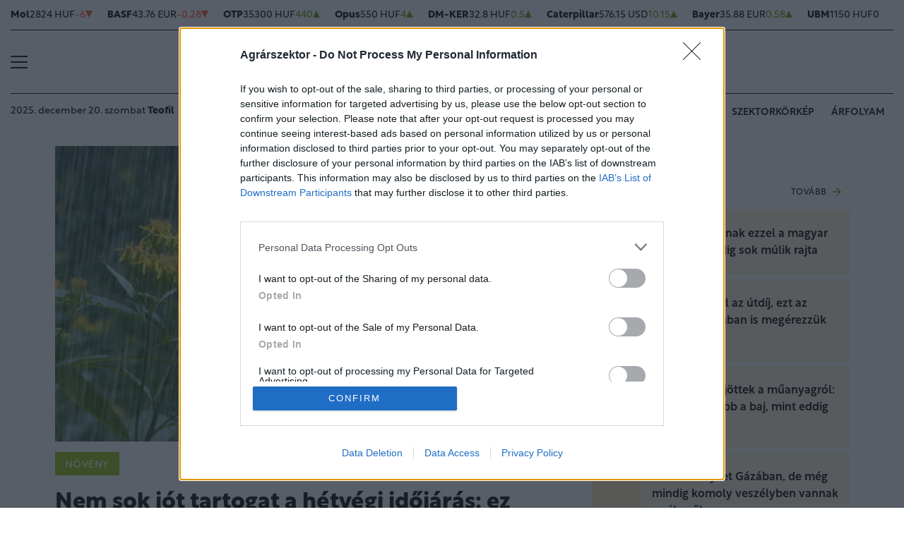

--- FILE ---
content_type: text/html; charset=UTF-8
request_url: https://www.agrarszektor.hu/noveny/20220505/nem-sok-jot-tartogat-a-hetvegi-idojaras-ez-varhat-a-magyarokra-37759
body_size: 89945
content:
<!DOCTYPE html>
<html>
<head>
<meta charset=utf-8 />
<title>Nem sok jót tartogat a hétvégi időjárás: ez várhat a magyarokra</title>
<meta name="csrf-token" content="WUZL6ZeNVkFy72PRIgcSV2aZIkOkks9Bf831rWy4">
<meta name="description" content="A hétvégén is változékony lesz az időjárás: a napsütés mellett többször beborul majd az ég és záporokra, zivatarokra is készülni kell. Ugyanakkor többfelé 25 fok felett alakulnak a csúcsértékek - az Országos Meteorológiai Szolgálat országos, középtávú előrejelzéséből, amelyet csütörtökön juttattak el az MTI-hez.">
<meta name="viewport" content="width=device-width, initial-scale=1.0">
<!-- Google Tag Manager -->
<script>(function(w,d,s,l,i){w[l]=w[l]||[];w[l].push({'gtm.start':
new Date().getTime(),event:'gtm.js'});var f=d.getElementsByTagName(s)[0],
j=d.createElement(s),dl=l!='dataLayer'?'&l='+l:'';j.async=true;j.src=
'https://www.googletagmanager.com/gtm.js?id='+i+dl;f.parentNode.insertBefore(j,f);
})(window,document,'script','dataLayer','GTM-MP6M5N7');</script>
<!-- End Google Tag Manager -->

<meta name="title" content="Nem sok jót tartogat a hétvégi időjárás: ez várhat a magyarokra">
<meta property='og:type' content='article' />
<meta property='og:locale' content='hu_HU' />
<meta property='og:site_name' content="Agrárszektor" />
<meta property='og:title' content="Nem sok jót tartogat a hétvégi időjárás: ez várhat a magyarokra - Agrárszektor" />
<meta property='og:description' content="A hétvégén is változékony lesz az időjárás: a napsütés mellett többször beborul majd az ég és záporokra, zivatarokra is készülni kell. Ugyanakkor többfelé 25 fok felett alakulnak a csúcsértékek - az Országos Meteorológiai Szolgálat országos, középtávú előrejelzéséből, amelyet csütörtökön juttattak el az MTI-hez." />
<meta property='og:url' content="https://www.agrarszektor.hu/noveny/20220505/nem-sok-jot-tartogat-a-hetvegi-idojaras-ez-varhat-a-magyarokra-37759" />
<meta property='og:image' content="https://cdn.agrarszektor.hu/cimlap/Z/zapor-zivatar-viragok-20220505.jpg" />
<meta property='og:image:height' content='630' />
<meta property='og:image:width' content='1200' />
<meta property='og:image:alt' content="Nem sok jót tartogat a hétvégi időjárás: ez várhat a magyarokra" />
<meta property="twitter:card" content="summary_large_image">
<meta property="twitter:url" content="https://www.agrarszektor.hu/noveny/20220505/nem-sok-jot-tartogat-a-hetvegi-idojaras-ez-varhat-a-magyarokra-37759">
<meta property="twitter:title" content="Nem sok jót tartogat a hétvégi időjárás: ez várhat a magyarokra - Agrárszektor">
<meta property="twitter:description" content="A hétvégén is változékony lesz az időjárás: a napsütés mellett többször beborul majd az ég és záporokra, zivatarokra is készülni kell. Ugyanakkor többfelé 25 fok felett alakulnak a csúcsértékek - az Országos Meteorológiai Szolgálat országos, középtávú előrejelzéséből, amelyet csütörtökön juttattak el az MTI-hez.">
<meta property="twitter:image" content="https://cdn.agrarszektor.hu/cimlap/Z/zapor-zivatar-viragok-20220505.jpg">
<meta name="publish-date" content="2022-05-05" />
<link rel="canonical" href="https://www.agrarszektor.hu/noveny/20220505/nem-sok-jot-tartogat-a-hetvegi-idojaras-ez-varhat-a-magyarokra-37759" />
<link rel="amphtml" href="https://www.agrarszektor.hu/noveny/20220505/nem-sok-jot-tartogat-a-hetvegi-idojaras-ez-varhat-a-magyarokra-37759/amp">
<script type="application/ld+json">
	{
	"@context": "http://schema.org",
	"@type": "NewsArticle",
	"mainEntityOfPage": "https://www.agrarszektor.hu/noveny/20220505/nem-sok-jot-tartogat-a-hetvegi-idojaras-ez-varhat-a-magyarokra-37759",
	"headline": "Nem sok jót tartogat a hétvégi időjárás: ez várhat a magyarokra",
	"datePublished": "2022-05-05T19:00:00+02:00",
	"dateModified": "2022-05-05T19:00:00+02:00",
	"description": "A hétvégén is változékony lesz az időjárás: a napsütés mellett többször beborul majd az ég és záporokra, zivatarokra is készülni kell. Ugyanakkor többfelé 25 fok felett alakulnak a csúcsértékek - az Országos Meteorológiai Szolgálat országos, középtávú előrejelzéséből, amelyet csütörtökön juttattak el az MTI-hez.",
	"sameAs": [
		"https://www.facebook.com/agrarszektor.hu",
		"https://www.youtube.com/channel/UCImgiGC_5tbC82_F9qHQNKQ"
	],
	"author": {
		"@type": "Organization",
		"name": "Agrarszektor.hu"
	},
	"image": "https://cdn.agrarszektor.hu/assets/images/logo2022.svg",

	"publisher": {
		"@type": "Organization",
		"name": "Agrarszektor.hu",
		"logo": {
			"@type": "ImageObject",
			"url": "https://cdn.agrarszektor.hu/assets/images/logo2022.svg",
			"width": 320,
			"height": 50
		}
	}
}
</script>
<link rel="alternate" href="https://www.agrarszektor.hu/rss" title="RSS Feed - Agrárszektor összes hír." type="application/rss+xml">
<link href="https://cdn.agrarszektor.hu/assets/css/app.css?id=cc1b04ea4dac670c3803da2a0808f2a6" rel="stylesheet">
<script async src="https://securepubads.g.doubleclick.net/tag/js/gpt.js"></script>
<script async src="https://hosting.gemius.hu/portfolio/gpt/gpt-asz.js"></script>
<script src="https://cdn.agrarszektor.hu/assets/js/app.js?id=5af0a9c6e14040dfe601331ab3c69f71"></script>
<script data-ad-client="ca-pub-5426426542004748" async src="https://pagead2.googlesyndication.com/pagead/js/adsbygoogle.js"></script>
<!-- InMobi Choice. Consent Manager Tag v3.0 (for TCF 2.2) -->
<script type="text/javascript" async=true>
(function() {
  var host = 'agrarszektor.hu';
  var element = document.createElement('script');
  var firstScript = document.getElementsByTagName('script')[0];
  var url = 'https://cmp.inmobi.com'
    .concat('/choice/', 'XgSMD-LqxuxFC', '/', host, '/choice.js?tag_version=V3');
  var uspTries = 0;
  var uspTriesLimit = 3;
  element.async = true;
  element.type = 'text/javascript';
  element.src = url;
  firstScript.parentNode.insertBefore(element, firstScript);
  function makeStub() {
    var TCF_LOCATOR_NAME = '__tcfapiLocator';
    var queue = [];
    var win = window;
    var cmpFrame;
    function addFrame() {
      var doc = win.document;
      var otherCMP = !!(win.frames[TCF_LOCATOR_NAME]);
      if (!otherCMP) {
        if (doc.body) {
          var iframe = doc.createElement('iframe');
          iframe.style.cssText = 'display:none';
          iframe.name = TCF_LOCATOR_NAME;
          doc.body.appendChild(iframe);
        } else {
          setTimeout(addFrame, 5);
        }
      }
      return !otherCMP;
    }
    function tcfAPIHandler() {
      var gdprApplies;
      var args = arguments;
      if (!args.length) {
        return queue;
      } else if (args[0] === 'setGdprApplies') {
        if (
          args.length > 3 &&
          args[2] === 2 &&
          typeof args[3] === 'boolean'
        ) {
          gdprApplies = args[3];
          if (typeof args[2] === 'function') {
            args[2]('set', true);
          }
        }
      } else if (args[0] === 'ping') {
        var retr = {
          gdprApplies: gdprApplies,
          cmpLoaded: false,
          cmpStatus: 'stub'
        };
        if (typeof args[2] === 'function') {
          args[2](retr);
        }
      } else {
        if(args[0] === 'init' && typeof args[3] === 'object') {
          args[3] = Object.assign(args[3], { tag_version: 'V3' });
        }
        queue.push(args);
      }
    }
    function postMessageEventHandler(event) {
      var msgIsString = typeof event.data === 'string';
      var json = {};
      try {
        if (msgIsString) {
          json = JSON.parse(event.data);
        } else {
          json = event.data;
        }
      } catch (ignore) {}
      var payload = json.__tcfapiCall;
      if (payload) {
        window.__tcfapi(
          payload.command,
          payload.version,
          function(retValue, success) {
            var returnMsg = {
              __tcfapiReturn: {
                returnValue: retValue,
                success: success,
                callId: payload.callId
              }
            };
            if (msgIsString) {
              returnMsg = JSON.stringify(returnMsg);
            }
            if (event && event.source && event.source.postMessage) {
              event.source.postMessage(returnMsg, '*');
            }
          },
          payload.parameter
        );
      }
    }
    while (win) {
      try {
        if (win.frames[TCF_LOCATOR_NAME]) {
          cmpFrame = win;
          break;
        }
      } catch (ignore) {}
      if (win === window.top) {
        break;
      }
      win = win.parent;
    }
    if (!cmpFrame) {
      addFrame();
      win.__tcfapi = tcfAPIHandler;
      win.addEventListener('message', postMessageEventHandler, false);
    }
  };
  makeStub();
  var uspStubFunction = function() {
    var arg = arguments;
    if (typeof window.__uspapi !== uspStubFunction) {
      setTimeout(function() {
        if (typeof window.__uspapi !== 'undefined') {
          window.__uspapi.apply(window.__uspapi, arg);
        }
      }, 500);
    }
  };
  var checkIfUspIsReady = function() {
    uspTries++;
    if (window.__uspapi === uspStubFunction && uspTries < uspTriesLimit) {
      console.warn('USP is not accessible');
    } else {
      clearInterval(uspInterval);
    }
  };
  if (typeof window.__uspapi === 'undefined') {
    window.__uspapi = uspStubFunction;
    var uspInterval = setInterval(checkIfUspIsReady, 6000);
  }
})();
</script>
<!-- End InMobi Choice. Consent Manager Tag v3.0 (for TCF 2.2) --><script src="https://www.gstatic.com/firebasejs/8.3.1/firebase-app.js"></script>
<script src="https://www.gstatic.com/firebasejs/8.3.1/firebase-analytics.js"></script>
<script src="https://www.gstatic.com/firebasejs/8.3.1/firebase-messaging.js"></script>
<script>
const MESSAGING_CONFIG = {
	firebase_config: {
		apiKey            : "AIzaSyCw4VbDSFokzlIrnC9ElrhOLYy1ugm4Hpo",
		authDomain        : "agrarszektor-1493910189776.firebaseapp.com",
		databaseURL       : "https://agrarszektor-1493910189776.firebaseio.com",
		projectId         : "agrarszektor-1493910189776",
		storageBucket     : "agrarszektor-1493910189776.appspot.com",
		messagingSenderId : "670007156400",
		appId             : "1:670007156400:web:6e5dad17e961602a32a575",
		measurementId     : "G-50VENZ04MY"
    },
	vapidKey: 'BCr6ocOnU-eLV4Cpr8Ax3_ZRbNYTKf0hAKPTq6X8jeYv6GuKCktzGWL0LVDoQ_Yp7UxKRM7mPb0HiKbvRpyNDkw',
	popup: {
		icon   : 'https://www.agrarszektor.hu/assets/images/apple-icon-144x144.png',
		body   : '<div>Értesülj azonnal a legfontosabb hírekről, engedélyezd az értesítéseket!</div>',
		allow  : 'Engedélyezem',
		dismiss: 'Most nem',
    },
	topic   : 'agrarszektor-news',
};
</script>
<script src="https://p.portfolio.hu/push.js"></script>
<script type="text/javascript" src="//indexhu.adocean.pl/files/js/ado.js"></script>
<script type="text/javascript">
/* (c)AdOcean 2003-2021 */
    if(typeof ado!=="object"){ado={};ado.config=ado.preview=ado.placement=ado.master=ado.slave=function(){};}
    ado.config({mode: "new", xml: false, consent: true, characterEncoding: true, attachReferrer: true, fpc: "auto" , defaultServer:"indexhu.adocean.pl" ,cookieDomain:"SLD"});
    ado.preview({enabled: true});
</script>
<!-- (c) 2000-2012 Gemius SA ver 1.1, mero -->
<script type="text/javascript">
var _gde_xihhlqlhft = new Image(1,1);
_gde_xihhlqlhft.src='https://indexadhu.hit.gemius.pl/redot.gif?l=8/tstamp='+(new Date()).getTime()+'/id=16CQnS9bN1QHPzkGW8z4iMV4j55BEWerE2bDPSsztwT.67/stparam=xihhlqlhft/fastid=1224979098645541342';
</script>
<!-- Project Agora -->
<script async src="https://pahtag.tech/c/agrarszektor.js"></script>
<!-- End Project Agora -->
<script type="text/javascript">
(function(i,s,o,g,r,a,m){i['GoogleAnalyticsObject']=r;i[r]=i[r]||function(){
(i[r].q=i[r].q||[]).push(arguments)},i[r].l=1*new Date();a=s.createElement(o),
m=s.getElementsByTagName(o)[0];a.async=1;a.src=g;m.parentNode.insertBefore(a,m)
})(window,document,'script','//www.google-analytics.com/analytics.js','ga');
ga('create', 'UA-40712178-1', 'agrarszektor.hu');
ga('require', 'displayfeatures');
ga('send', 'pageview');
</script>
<!-- Facebook Pixel Code -->
<script>
!function(f,b,e,v,n,t,s){if(f.fbq)return;n=f.fbq=function(){n.callMethod?
n.callMethod.apply(n,arguments):n.queue.push(arguments)};if(!f._fbq)f._fbq=n;
n.push=n;n.loaded=!0;n.version='2.0';n.queue=[];t=b.createElement(e);t.async=!0;
t.src=v;s=b.getElementsByTagName(e)[0];s.parentNode.insertBefore(t,s)}(window,
document,'script','//connect.facebook.net/en_US/fbevents.js');
fbq('init', '397213353809701');
fbq('track', 'PageView');
</script>
<noscript><img height="1" width="1" style="display:none" src="https://www.facebook.com/tr?id=397213353809701&ev=PageView&noscript=1"/></noscript>
<!-- End Facebook Pixel Code --><script type="text/javascript">
/* (c)AdOcean 2003-2021, MASTER: agrarszektor.desktop.noveny */
ado.master({id: 'TFmh7e.FzG6V4NDmnYJmhNMu7L4aIFCd3qNMJw8JTkf.m7', server: 'indexhu.adocean.pl'});
</script></head>
<body>
<!-- Google Tag Manager (noscript) -->
<noscript><iframe src="https://www.googletagmanager.com/ns.html?id=GTM-MP6M5N7" height="0" width="0" style="display:none;visibility:hidden"></iframe></noscript>
<!-- End Google Tag Manager (noscript) -->
<div class="page-overlay">
<aside class="mainmenu">
	<div class="position-relative">
		<div class="position-absolute shadow-hamb hamb" style="right:20px;top:20px"><svg class="site-icons" style="width:20px;height:20px" aria-hidden="true" data-icon="close" role="img" xmlns="http://www.w3.org/2000/svg" viewBox="0 0 19.8 19.8" xml:space="preserve"><g fill="none" stroke="#000" stroke-width="2" stroke-linecap="round" stroke-linejoin="round"><path d="m1.386 1.445 17 16.9M1.386 18.345l17-16.9"/></g></svg></div>
		<div class="mainmenu-wrapper">
			<div class="mt-5">
				<form action="https://www.agrarszektor.hu/kereses" class="mb-3 d-flex align-items-center search-form search-form-darker" onsubmit="return checkSearchData('main');">
					<button type="submit"><svg class="site-icons" style="font-size:1.2em;margin-bottom:4px" aria-hidden="true" data-icon="search" role="img" xmlns="http://www.w3.org/2000/svg" xmlns:xlink="http://www.w3.org/1999/xlink" width="24" height="24" viewBox="0 0 24 24"><defs><style>.a,.c{fill:none;stroke:currentColor;}.b{clip-path:url(#a);}.c{stroke-linecap:round;stroke-linejoin:round;stroke-width:2.5px;}</style><clipPath id="a"><rect class="a" width="24" height="24" transform="translate(0 -0.275)"/></clipPath></defs><g class="b" transform="translate(0 0.275)"><circle class="c" cx="9.5" cy="9.5" r="9.5" transform="translate(1 0.725)"/><line class="c" x1="5.242" y1="5.242" transform="translate(17.655 17.655)"/></g></svg></button>
					<input type="text" id="q" name="q" class="mr-2" value="" maxlength="255" placeholder="KERESÉS AZ OLDALON">
				</form>
			</div>
			<div class="d-flex flex-wrap flex-sm-nowrap" style="column-gap:20px">
				<div class="mainmenu-col flex-1">
					<div class="pxl-12 letterspacing my-2">ROVATOK</div>
					<ul class="list-unstyled pxl-14 text-uppercase">
																				<li class="py-2">
							<a class="text-dark weight-800" href="https://www.agrarszektor.hu/kiskert">Kiskert</a>
							</li>
														<li class="py-2">
							<a class="text-dark weight-800" href="https://www.agrarszektor.hu/szabalyozas">Szabályozás</a>
							</li>
														<li class="py-2">
							<a class="text-dark weight-800" href="https://www.agrarszektor.hu/vallalkozas">Vállalkozás</a>
							</li>
														<li class="py-2">
							<a class="text-dark weight-800" href="https://www.agrarszektor.hu/fenntarthatosag">Fenntarthatóság</a>
							</li>
														<li class="py-2">
							<a class="text-dark weight-800" href="https://www.agrarszektor.hu/innovacio">Innováció</a>
							</li>
														<li class="py-2">
							<a class="text-dark weight-800" href="https://www.agrarszektor.hu/agrofokusz">AgroFókusz</a>
							</li>
														<li class="py-2">
							<a class="text-dark weight-800" href="https://www.agrarszektor.hu/gepek">Gépek</a>
							</li>
														<li class="py-2">
							<a class="text-dark weight-800" href="https://www.agrarszektor.hu/agrarpenzek">Agrárpénzek</a>
							</li>
														<li class="py-2">
							<a class="text-dark weight-800" href="https://www.agrarszektor.hu/noveny">Növény</a>
							</li>
														<li class="py-2">
							<a class="text-dark weight-800" href="https://www.agrarszektor.hu/fold">Föld</a>
							</li>
														<li class="py-2">
							<a class="text-dark weight-800" href="https://www.agrarszektor.hu/allat">Állat</a>
							</li>
														<li class="py-2">
							<a class="text-dark weight-800" href="https://www.agrarszektor.hu/elelmiszer">Élelmiszer</a>
							</li>
																			<li class="py-2">
							<a class="text-dark weight-800" href="/video">Videó</a>
						</li>
					</ul>
				</div>
				<div class="mainmenu-col flex-1">
					<div class="d-flex flex-column justify-content-between h-100">
						<div>
							<div class="mainmenu-unit pxl-12 letterspacing">SZOLGÁLTATÁSOK</div>
							<ul class="list-unstyled pxl-14 text-uppercase">
																<li class="py-2">
									<a class="text-dark weight-800" href="https://www.agrarszektor.hu/idojaras">Időjárás</a>
								</li>
																<li class="py-2">
									<a class="text-dark weight-800" href="https://www.agrarszektor.hu/palyazatok">Pályázatok</a>
								</li>
																<li class="py-2">
									<a class="text-dark weight-800" href="https://www.agrarszektor.hu/fogalomtar">Fogalomtár</a>
								</li>
																<li class="py-2">
									<a class="text-dark weight-800" href="https://www.agrarszektor.hu/arfolyam">Árfolyam</a>
								</li>
																<li class="py-2">
									<a class="text-dark weight-800" href="https://www.agrarszektor.hu/agronaplomagazin">Agro Napló magazin</a>
								</li>
																<li class="py-2">
									<a class="text-dark weight-800" href="https://www.agrarszektor.hu/agronaplokiadvany">Agro Napló kiadvány</a>
								</li>
															</ul>
						</div>
						<div>
							<div class="mainmenu-unit pxl-12 letterspacing zmb-2 zmt-sm-2 zmt-4">PORTFOLIO CSOPORT</div>
							<ul class="list-unstyled pxl-14 text-uppercase">
																<li class="py-2">
									<a class="text-dark weight-800" href="https://www.portfolio.hu" target="_blank">Portfolio</a>
								</li>
																<li class="py-2">
									<a class="text-dark weight-800" href="https://www.penzcentrum.hu" target="_blank">Pénzcentrum</a>
								</li>
																<li class="py-2">
									<a class="text-dark weight-800" href="https://www.hellovidek.hu" target="_blank">Hellovidék</a>
								</li>
																<li class="py-2">
									<a class="text-dark weight-800" href="https://agronaplo.hu" target="_blank">Agro Napló</a>
								</li>
																<li class="py-2">
									<a class="text-dark weight-800" href="https://www.portfolio.hu/rendezvenyek" target="_blank">Konferencia</a>
								</li>
																<li class="py-2">
									<a class="text-dark weight-800" href="https://trader.portfolio.hu" target="_blank">Trader</a>
								</li>
																<li class="py-2">
									<a class="text-dark weight-800" href="https://portfoliocsoport.hu/mediaajanlat#agrarszektor" target="_blank">Médiaajánlat</a>
								</li>
															</ul>
						</div>
					</div>


				</div>
			</div>
<div class="mt-3 mb-4">
<div class="mainmenu-social">
<a href="mailto:agrarszektor@agrarszektor.hu"><img class="icon-hover" src="https://cdn.agrarszektor.hu/assets/images/social-email.svg"></a>
<a href="https://www.facebook.com/agrarszektor.hu"><img class="icon-hover" src="https://cdn.agrarszektor.hu/assets/images/social-facebook.svg"></a>
<a href="https://www.youtube.com/channel/UCImgiGC_5tbC82_F9qHQNKQ"><img class="icon-hover" src="https://cdn.agrarszektor.hu/assets/images/social-youtube.svg"></a>
<a href="https://www.instagram.com/agrarszektor.hu/"><img class="icon-hover" src="https://cdn.agrarszektor.hu/assets/images/social-instagram.svg"></a>
</div>
</div>
		</div>

	</div>

</aside>
</div><header class="px-2 d-none d-sm-block">
    <div class="container-fluid">
        <div class="row">
	<div class="col-12">
		<div class="exchange-stripe">
		<div class="change-down" data-prefix="FX" data-ticker="MOL"><a class="d-flex align-items-center" href="https://www.agrarszektor.hu/arfolyam/reszveny/MOL" style="gap:4px"><span class="name">Mol</span><span class="price">2824 HUF</span><span class="change">-6</span><span class="change-arrow"></span></a></div><div class="change-down" data-prefix="FX" data-ticker="BAS.DE"><a class="d-flex align-items-center" href="https://www.agrarszektor.hu/arfolyam/reszveny/BAS.DE" style="gap:4px"><span class="name">BASF</span><span class="price">43.76 EUR</span><span class="change">-0.28</span><span class="change-arrow"></span></a></div><div class="change-up" data-prefix="FX" data-ticker="OTP"><a class="d-flex align-items-center" href="https://www.agrarszektor.hu/arfolyam/reszveny/OTP" style="gap:4px"><span class="name">OTP</span><span class="price">35300 HUF</span><span class="change">440</span><span class="change-arrow"></span></a></div><div class="change-up" data-prefix="FX" data-ticker="OPUS"><a class="d-flex align-items-center" href="https://www.agrarszektor.hu/arfolyam/reszveny/OPUS" style="gap:4px"><span class="name">Opus</span><span class="price">550 HUF</span><span class="change">4</span><span class="change-arrow"></span></a></div><div class="change-up" data-prefix="FX" data-ticker="DMKER"><a class="d-flex align-items-center" href="https://www.agrarszektor.hu/arfolyam/reszveny/DMKER" style="gap:4px"><span class="name">DM-KER</span><span class="price">32.8 HUF</span><span class="change">0.5</span><span class="change-arrow"></span></a></div><div class="change-up" data-prefix="FX" data-ticker="CAT.CUS"><a class="d-flex align-items-center" href="https://www.agrarszektor.hu/arfolyam/reszveny/CAT.CUS" style="gap:4px"><span class="name">Caterpillar</span><span class="price">576.15 USD</span><span class="change">10.15</span><span class="change-arrow"></span></a></div><div class="change-up" data-prefix="FX" data-ticker="BAYN.DE"><a class="d-flex align-items-center" href="https://www.agrarszektor.hu/arfolyam/reszveny/BAYN.DE" style="gap:4px"><span class="name">Bayer</span><span class="price">35.88 EUR</span><span class="change">0.58</span><span class="change-arrow"></span></a></div><div class="change-null" data-prefix="FX" data-ticker="UBM"><a class="d-flex align-items-center" href="https://www.agrarszektor.hu/arfolyam/reszveny/UBM" style="gap:4px"><span class="name">UBM</span><span class="price">1150 HUF</span><span class="change">0</span><span class="change-arrow"></span></a></div><div class="change-down" data-prefix="FX" data-ticker="2X0.TG"><a class="d-flex align-items-center" href="https://www.agrarszektor.hu/arfolyam/reszveny/2X0.TG" style="gap:4px"><span class="name">CORTEVA INC.      DL -,01</span><span class="price">56.55 EUR</span><span class="change">-0.43</span><span class="change-arrow"></span></a></div><div class="change-down" data-prefix="FX" data-ticker="EURHUF"><a class="d-flex align-items-center" href="https://www.agrarszektor.hu/arfolyam/deviza/EURHUF" style="gap:4px"><span class="name">EUR</span><span class="price">386.47 HUF</span><span class="change">-1.32</span><span class="change-arrow"></span></a></div><div class="change-down" data-prefix="FX" data-ticker="USDHUF"><a class="d-flex align-items-center" href="https://www.agrarszektor.hu/arfolyam/deviza/USDHUF" style="gap:4px"><span class="name">USD</span><span class="price">330.03 HUF</span><span class="change">-0.78</span><span class="change-arrow"></span></a></div><div class="change-down" data-prefix="FX" data-ticker="EURUSD"><a class="d-flex align-items-center" href="https://www.agrarszektor.hu/arfolyam/deviza/EURUSD" style="gap:4px"><span class="name">EUR/USD</span><span class="price">1.17 USD</span><span class="change">-0</span><span class="change-arrow"></span></a></div><div class="change-up" data-prefix="FX" data-ticker="BTCUSD"><a class="d-flex align-items-center" href="https://www.agrarszektor.hu/arfolyam/deviza/BTCUSD" style="gap:4px"><span class="name">Bitcoin</span><span class="price">88112.39 USD</span><span class="change">16.94</span><span class="change-arrow"></span></a></div><div class="change-up" data-prefix="FX" data-ticker="RBOB"><a class="d-flex align-items-center" href="https://www.agrarszektor.hu/arfolyam/index/RBOB" style="gap:4px"><span class="name">Benzin</span><span class="price">1.7 USD</span><span class="change">0.02</span><span class="change-arrow"></span></a></div><div class="change-up" data-prefix="FX" data-ticker="BRENT"><a class="d-flex align-items-center" href="https://www.agrarszektor.hu/arfolyam/index/BRENT" style="gap:4px"><span class="name">Brent</span><span class="price">60.68 USD</span><span class="change">0.59</span><span class="change-arrow"></span></a></div><div class="change-up" data-prefix="FX" data-ticker="GOLD"><a class="d-flex align-items-center" href="https://www.agrarszektor.hu/arfolyam/index/GOLD" style="gap:4px"><span class="name">Arany</span><span class="price">1971.09 HUF</span><span class="change">11.42</span><span class="change-arrow"></span></a></div><div class="change-up" data-prefix="FX" data-ticker="WTI"><a class="d-flex align-items-center" href="https://www.agrarszektor.hu/arfolyam/index/WTI" style="gap:4px"><span class="name">Wti</span><span class="price">56.6 USD</span><span class="change">0.67</span><span class="change-arrow"></span></a></div>
			
		</div>
	</div>
</div>        <div class="row">
            <div class="col-12">
                <div class="header-top">
                    
                    <div class="hamb flex-1">
                        <div class="hamburger-icon">
<svg xmlns="http://www.w3.org/2000/svg" width="24" height="18" iewBox="0 0 26 18" xml:space="preserve"><path d="M25 18H1c-.6 0-1-.4-1-1s.4-1 1-1h24c.6 0 1 .4 1 1s-.4 1-1 1zM25 10H1c-.6 0-1-.4-1-1s.4-1 1-1h24c.6 0 1 .4 1 1s-.4 1-1 1zM25 2H1c-.6 0-1-.4-1-1s.4-1 1-1h24c.6 0 1 .4 1 1s-.4 1-1 1z"/></svg>
</div>
                    </div>
                    <div class="logo flex-2 text-center"><a href="/"><img src="https://cdn.agrarszektor.hu/assets/images/logo2022.svg" class="mainlogo"></a></div>
                    <div class="fb flex-1 text-right">
                        <iframe src="https://www.facebook.com/plugins/like.php?href=https%3A%2F%2Fwww.facebook.com%agrarszektor.hu&width=100&layout=button_count&action=like&size=small&share=false&height=21&locale=hu_HU&appId=176984199384044" width="100" height="21" style="border:none;overflow:hidden" scrolling="no" frameborder="0" allowfullscreen="true" allow="autoplay; clipboard-write; encrypted-media; picture-in-picture; web-share"></iframe>
                    </div>
                </div>
            </div>
        </div>

        <div class="row">
            <div class="col-12">
                <div class="header-bottom">
                    <div class="date-weather align-items-center pxl-14 d-none d-md-flex">
                        <div class="date pr-3">2025. december 20. szombat <b>Teofil</b></div>
                        <div class="weather pl-2"><a href="https://www.agrarszektor.hu/idojaras"><!-- 11.svg --><svg xmlns="http://www.w3.org/2000/svg" viewBox="0 0 50 54"><defs><style>.cls-1{fill:none;stroke:currentColor;stroke-linecap:round;stroke-linejoin:round;stroke-width:2px;}</style></defs><line class="cls-1" x1="14.39" y1="39.95" x2="10.14" y2="39.95"/><line class="cls-1" x1="35.12" y1="39.95" x2="17.52" y2="39.95"/><line class="cls-1" x1="21.58" y1="44.17" x2="13.32" y2="44.17"/><line class="cls-1" x1="39.69" y1="44.17" x2="24.65" y2="44.17"/><line class="cls-1" x1="44.5" y1="35.73" x2="18.92" y2="35.73"/><line class="cls-1" x1="25.76" y1="31.5" x2="14.8" y2="31.5"/><line class="cls-1" x1="32.77" y1="31.5" x2="28.93" y2="31.5"/><path class="cls-1" d="M41.72,32.24a8.23,8.23,0,0,0,1.48-4.71v-.31a8.33,8.33,0,0,0-8.3-8.3H32.8v-.64a8.45,8.45,0,0,0-16.61-2.2"/><path class="cls-1" d="M19.55,21.51a7.25,7.25,0,0,0-5.93-2.58h-.41A8.32,8.32,0,0,0,5.5,27.22v.31c0,4.32,3.39,8.26,7.57,8.26h2.27"/></svg>&nbsp;&nbsp;<b>7°C</b> Budapest</a></div>
                    </div>
                    <div class="tags d-flex justify-content-center justify-content-md-end flex-1">
                                                
                        <div class="bg-anim-h lightgreen">
                            <a class="text-dark text-nowrap text-uppercase pxl-14 weight-600" href="/cimke/podcast">Alapvetés</a>
                        </div>
                                                
                        <div class="bg-anim-h lightgreen">
                            <a class="text-dark text-nowrap text-uppercase pxl-14 weight-600" href="/cimke/kukorica">Kukorica</a>
                        </div>
                                                
                        <div class="bg-anim-h lightgreen">
                            <a class="text-dark text-nowrap text-uppercase pxl-14 weight-600" href="/idojaras">Időjárás</a>
                        </div>
                                                
                        <div class="bg-anim-h lightgreen">
                            <a class="text-dark text-nowrap text-uppercase pxl-14 weight-600" href="/cimke/szektorkörkép">Szektorkörkép</a>
                        </div>
                                                
                        <div class="bg-anim-h lightgreen">
                            <a class="text-dark text-nowrap text-uppercase pxl-14 weight-600" href="/arfolyam">Árfolyam</a>
                        </div>
                                            </div>
                </div>
            </div>
        </div>
    </div>
</header>
<section class="scrolled px-2">
    <div class="container-fluid">
        <div class="row">
            <div class="col-12">
                <div class="header-scrolled justify-content-center justify-content-sm-between w-100">
                    <div class="hamb-logo align-items-center d-flex w-100 xd-none xd-sm-flex ">
                        <div class="hamb pr-2">
                            <div class="hamburger-icon">
<svg xmlns="http://www.w3.org/2000/svg" width="24" height="18" iewBox="0 0 26 18" xml:space="preserve"><path d="M25 18H1c-.6 0-1-.4-1-1s.4-1 1-1h24c.6 0 1 .4 1 1s-.4 1-1 1zM25 10H1c-.6 0-1-.4-1-1s.4-1 1-1h24c.6 0 1 .4 1 1s-.4 1-1 1zM25 2H1c-.6 0-1-.4-1-1s.4-1 1-1h24c.6 0 1 .4 1 1s-.4 1-1 1z"/></svg>
</div>
                        </div>
                        <div class="logo pl-3 w-100 text-center text-sm-left pr-5 pr-sm-0">
                            <a href="/"><img src="https://cdn.agrarszektor.hu/assets/images/logo2022.svg" class="mainlogo-small"></a>
                        </div>
                    </div>
                    <div class="tags justify-content-end flex-1 d-none d-sm-flex">
                                                <div class="d-none d-lg-block bg-anim-h lightgreen">
                            <a class="text-dark text-nowrap text-uppercase pxl-14 weight-600" href="/cimke/podcast">Alapvetés</a>
                        </div>
                                                <div class="d-none d-lg-block bg-anim-h lightgreen">
                            <a class="text-dark text-nowrap text-uppercase pxl-14 weight-600" href="/cimke/kukorica">Kukorica</a>
                        </div>
                                                <div class="d-none d-lg-block bg-anim-h lightgreen">
                            <a class="text-dark text-nowrap text-uppercase pxl-14 weight-600" href="/idojaras">Időjárás</a>
                        </div>
                                                <div class="d-none d-lg-block bg-anim-h lightgreen">
                            <a class="text-dark text-nowrap text-uppercase pxl-14 weight-600" href="/cimke/szektorkörkép">Szektorkörkép</a>
                        </div>
                                                <div class="d-none d-lg-block bg-anim-h lightgreen">
                            <a class="text-dark text-nowrap text-uppercase pxl-14 weight-600" href="/arfolyam">Árfolyam</a>
                        </div>
                                            </div>
                </div>
            </div>
        </div>
    </div>
</section><div class="container pt-5 mt-4 pt-sm-0 mt-sm-0 narrow-padding">
	<div class="row mb-3">
		<div class="col-12">
			<!-- slave:agrarszektor.desktop.noveny.super_leaderboard_1 --><div id="y-adoceanindexhulfjmjxqssz" class="adoceanzone h-super_leaderboard_1 z-adoceanindexhulfjmjxqssz"><div id="adoceanindexhulfjmjxqssz"></div>
			<script type="text/javascript">
			/* (c)AdOcean 2003-2022, agrarszektor.desktop.noveny.super_leaderboard_1 */
			ado.slave("adoceanindexhulfjmjxqssz", {myMaster: "TFmh7e.FzG6V4NDmnYJmhNMu7L4aIFCd3qNMJw8JTkf.m7", onServerEmission: function(){document.getElementById("y-adoceanindexhulfjmjxqssz").classList.add("zonewrapper");}, onServerEmissionEmpty: function(){}});
			</script></div>		</div>
	</div>
	<div class="row">
		<div class="col-md-8">
			<div class="mb-3">
	<div class="article-image position-relative asp16-9">
		<img src="https://cdn.agrarszektor.hu/cimlap/Z/zapor-zivatar-viragok-20220505.jpg" class="img-fluid d-block" alt="Nem sok jót tartogat a hétvégi időjárás: ez várhat a magyarokra">
		
	</div>
</div>

	<div class="mb-3">
		<div class="category-badge d-inline-block"><a href="https://www.agrarszektor.hu/noveny">Növény</a></div>
		<div class="sponsor-badge d-inline-block"><!-- slave:agrarszektor.desktop.noveny.szponzor_szoveg --><div id="adoceanindexhuvghjqremht"></div>
			<script type="text/javascript">
			/* (c)AdOcean 2003-2022, agrarszektor.desktop.noveny.szponzor_szoveg */
			ado.slave("adoceanindexhuvghjqremht", {myMaster: "TFmh7e.FzG6V4NDmnYJmhNMu7L4aIFCd3qNMJw8JTkf.m7"});
			</script></div>
	</div>

<h1 class="article-title">Nem sok jót tartogat a hétvégi időjárás: ez várhat a magyarokra</h1>

<div class="author-line my-4">
	<div class="author-left">
				<div class="d-flex flex-column flex-lg-row">
			<div class="author-name mr-3">
								MTI
							</div>
			<div class="author-date">
				2022. május 5. 19:00
			</div>
		</div>
		<div class="author-fb">
			<iframe src="https://www.facebook.com/plugins/like.php?href=https%3A%2F%2Fwww.agrarszektor.hu%2Fnoveny%2F20220505%2Fnem-sok-jot-tartogat-a-hetvegi-idojaras-ez-varhat-a-magyarokra-37759&width=110&layout=button_count&action=like&size=small&share=false&height=21&locale=hu_HU&appId=" width="110" height="21" style="border:none;overflow:hidden" scrolling="no" frameborder="0" allowfullscreen="true" allow="autoplay; clipboard-write; encrypted-media; picture-in-picture; web-share"></iframe>
		</div>
	</div>
	<div class="author-right">
		<div class="share justify-content-end d-flex position-relative mt-3 mt-md-0 flex-1">
	<div class="mr-2 pointer" title="Küldés email-ben"><a href="mailto:?subject=Nem sok jót tartogat a hétvégi időjárás: ez várhat a magyarokra&body=https%3A%2F%2Fwww.agrarszektor.hu%2Fnoveny%2F20220505%2Fnem-sok-jot-tartogat-a-hetvegi-idojaras-ez-varhat-a-magyarokra-37759"><img class="icon-hover" src="https://cdn.agrarszektor.hu/assets/images/social-email.svg"></a></div>
	<div class="mr-2 pointer" title="Megosztás Facebook-on"><span onclick="return popupwindow('https:\/\/www.facebook.com/share.php?u=https%3A%2F%2Fwww.agrarszektor.hu%2Fnoveny%2F20220505%2Fnem-sok-jot-tartogat-a-hetvegi-idojaras-ez-varhat-a-magyarokra-37759', 600, 600)"><img class="icon-hover" src="https://cdn.agrarszektor.hu/assets/images/social-facebook.svg"></span></div>
	<div class="mr-2 pointer" title="Megosztás Twitter-en"><span onclick="return popupwindow('https:\/\/twitter.com/intent/tweet?lang=hu&text=Nem+sok+j%C3%B3t+tartogat+a+h%C3%A9tv%C3%A9gi+id%C5%91j%C3%A1r%C3%A1s%3A+ez+v%C3%A1rhat+a+magyarokra&url=https%3A%2F%2Fwww.agrarszektor.hu%2Fnoveny%2F20220505%2Fnem-sok-jot-tartogat-a-hetvegi-idojaras-ez-varhat-a-magyarokra-37759', 600, 600)"><img class="icon-hover" src="https://cdn.agrarszektor.hu/assets/images/social-twitter.svg"></span></div>
	<div class="mr-2 pointer" title="Megosztás Tumblr-on"><span onclick="return popupwindow('http:\/\/www.tumblr.com/share/link?url=https%3A%2F%2Fwww.agrarszektor.hu%2Fnoveny%2F20220505%2Fnem-sok-jot-tartogat-a-hetvegi-idojaras-ez-varhat-a-magyarokra-37759&name=Nem+sok+j%C3%B3t+tartogat+a+h%C3%A9tv%C3%A9gi+id%C5%91j%C3%A1r%C3%A1s%3A+ez+v%C3%A1rhat+a+magyarokra&description=', 600, 600)"><img class="icon-hover" src="https://cdn.agrarszektor.hu/assets/images/social-tumblr.svg"></span></div>
	<div class="mr-2 pointer" title="Link másolása"><span data-copyurl="https://www.agrarszektor.hu/noveny/20220505/nem-sok-jot-tartogat-a-hetvegi-idojaras-ez-varhat-a-magyarokra-37759"><img class="icon-hover" src="https://cdn.agrarszektor.hu/assets/images/social-link.svg"></span></div>
	<div class="copied" style="display:none">Link a vágólapra másolva</div>
</div>
	</div>
</div><div class="adelle mt-5">
	<div class="article-abstract">A hétvégén is változékony lesz az időjárás: a napsütés mellett többször beborul majd az ég és záporokra, zivatarokra is készülni kell. Ugyanakkor többfelé 25 fok felett alakulnak a csúcsértékek - az Országos Meteorológiai Szolgálat országos, középtávú előrejelzéséből, amelyet csütörtökön juttattak el az MTI-hez.</div>



			<div class="mb-4">
			<!-- slave:agrarszektor.desktop.noveny.roadblock_1 --><div id="y-adoceanindexhuucejppdfoo" class="adoceanzone h-roadblock_1 z-adoceanindexhuucejppdfoo"><div id="adoceanindexhuucejppdfoo"></div>
			<script type="text/javascript">
			/* (c)AdOcean 2003-2022, agrarszektor.desktop.noveny.roadblock_1 */
			ado.slave("adoceanindexhuucejppdfoo", {myMaster: "TFmh7e.FzG6V4NDmnYJmhNMu7L4aIFCd3qNMJw8JTkf.m7", onServerEmission: function(){document.getElementById("y-adoceanindexhuucejppdfoo").classList.add("zonewrapper");}, onServerEmissionEmpty: function(){}});
			</script></div>		</div>
		<div class="article-content">
															
						<p><b>Pénteken</b> a Dunántúl nyugati részén lehet vastagabb a felhőzet, máshol fátyolfelhőzet szűri a napsütést, valamint gomolyfelhők is képződnek. Estére a Dunántúl többi részén is megvastagodhat a felhőtakaró. Délután főleg a Dunántúl északnyugati felén és az Északi-középhegység tágabb térségében várhatók záporok, zivatarok. Az Alföld délkeleti részén kis eséllyel lehet csak csapadék. Nagyobb területen megélénkül, zivatarok környezetében átmenetileg meg is erősödik a szél. A leghidegebb órákban 6 és 13 Celsius-fok között alakul a hőmérséklet. Napközben 21-27 fokig melegszik a levegő.</p>
						<div class="zone-wrapper">
				<!-- slave:agrarszektor.desktop.noveny.cikk_kozi_link --><div id="y-adoceanindexhuzmcmhtoual" class="adoceanzone h-cikk_kozi_link z-adoceanindexhuzmcmhtoual"><div id="adoceanindexhuzmcmhtoual"></div>
			<script type="text/javascript">
			/* (c)AdOcean 2003-2022, agrarszektor.desktop.noveny.cikk_kozi_link */
			ado.slave("adoceanindexhuzmcmhtoual", {myMaster: "TFmh7e.FzG6V4NDmnYJmhNMu7L4aIFCd3qNMJw8JTkf.m7", onServerEmission: function(){document.getElementById("y-adoceanindexhuzmcmhtoual").classList.add("zonewrapper-transparent");}, onServerEmissionEmpty: function(){}});
			</script></div>				<div class="mb-3"></div>
			</div>
						<div class="text-center"><img class="img-fluid" src="https://cdn.agrarszektor.hu/hirek/image1651765486-0.jpg" border="0" width="640" height="427" /></div>
<p><b>Szombaton</b> a déli, délkeleti országrészben kevesebb, máshol több körzetben valószínű záporeső, zivatar. Zivatarok környezetében átmenetileg megerősödhet a szél. A minimumok 7 és 13, a maximumok 19 és 27 fok között várhatók. A hosszabb ideig csapadékos tájakon mérhetik az alacsonyabb, délkeleten a magasabb értékeket.</p>
<p><b>Vasárnap</b> több helyen felhős lesz az ég, de az ország nagy részén hosszabb-rövidebb időre kisüt majd a nap. Szórványosan fordulhat elő zápor, zivatar. Helyenként, zivatar térségében meg is erősödik a szél. A hajnali 7-13 fokról 19-27 fokig melegszik a levegő - olvasható az előrejelzésben.</p>
						<div class="zone-wrapper">
				<!-- slave:agrarszektor.desktop.noveny.roadblock_cikk_kozi --><div id="y-adoceanindexhurdlpcnnjyj" class="adoceanzone h-roadblock_cikk_kozi z-adoceanindexhurdlpcnnjyj"><div id="adoceanindexhurdlpcnnjyj"></div>
			<script type="text/javascript">
			/* (c)AdOcean 2003-2022, agrarszektor.desktop.noveny.roadblock_cikk_kozi */
			ado.slave("adoceanindexhurdlpcnnjyj", {myMaster: "TFmh7e.FzG6V4NDmnYJmhNMu7L4aIFCd3qNMJw8JTkf.m7", onServerEmission: function(){document.getElementById("y-adoceanindexhurdlpcnnjyj").classList.add("zonewrapper-transparent");}, onServerEmissionEmpty: function(){}});
			</script></div>				<div class="mb-3"></div>
			</div>
			
		<p>Az Országos Meteorológiai Szolgálat péntekre és szombatra is <a href="https://www.agrarszektor.hu/noveny/jegeso-es-zivatar-johet-csutortokon-mutatjuk-hol-lehet-a-legdurvabb-a-vihar.37755.html" target="_blank">figyelmeztetést adott ki</a> a zivatarveszély miatt. Pénteken Békés és Csongrád-Csanád megye kivételével az egész országra, szombatra pedig valamennyi megyére elsőfokú figyelmeztetés lesz érvényben.</p>
<div class="mb-4 rustica weight-400 pxl-14">Címlapkép forrása: Getty Images</div>
		
		
		
	</div>

</div>

	<!-- slave:agrarszektor.desktop.noveny.cikk_vegi_link --><div id="y-adoceanindexhuwnjskqijuk" class="adoceanzone h-cikk_vegi_link z-adoceanindexhuwnjskqijuk"><div id="adoceanindexhuwnjskqijuk"></div>
			<script type="text/javascript">
			/* (c)AdOcean 2003-2022, agrarszektor.desktop.noveny.cikk_vegi_link */
			ado.slave("adoceanindexhuwnjskqijuk", {myMaster: "TFmh7e.FzG6V4NDmnYJmhNMu7L4aIFCd3qNMJw8JTkf.m7", onServerEmission: function(){document.getElementById("y-adoceanindexhuwnjskqijuk").classList.add("zonewrapper");}, onServerEmissionEmpty: function(){}});
			</script></div>
<ul class="article-tags list-unstyled my-4">
			<li><a href="/cimke/csapadék">#csapadék</a></li>
			<li><a href="/cimke/eső">#eső</a></li>
			<li><a href="/cimke/időjárás">#időjárás</a></li>
			<li><a href="/cimke/előrejelzés">#előrejelzés</a></li>
			<li><a href="/cimke/zivatar">#zivatar</a></li>
			<li><a href="/cimke/szél">#szél</a></li>
			<li><a href="/cimke/zápor">#zápor</a></li>
			<li><a href="/cimke/országos-meteorológiai-szolgálat">#országos-meteorológiai-szolgálat</a></li>
			<li><a href="/cimke/napsütés">#napsütés</a></li>
			<li><a href="/cimke/felhőzet">#felhőzet</a></li>
			<li><a href="/cimke/felhő">#felhő</a></li>
			<li><a href="/cimke/hétvége">#hétvége</a></li>
			<li><a href="/cimke/fátyolfelhőzet">#fátyolfelhőzet</a></li>
			<li><a href="/cimke/záporeső">#záporeső</a></li>
			<li><a href="/cimke/szélerősödés">#szélerősödés</a></li>
			<li><a href="/cimke/gomolyfelhőzet">#gomolyfelhőzet</a></li>
			<li><a href="/cimke/viharos-szél">#viharos-szél</a></li>
	</ul>
<!-- slave:agrarszektor.desktop.noveny.roadblock_2 --><div id="y-adoceanindexhuoecggkhoee" class="adoceanzone h-roadblock_2 z-adoceanindexhuoecggkhoee"><div id="adoceanindexhuoecggkhoee"></div>
			<script type="text/javascript">
			/* (c)AdOcean 2003-2022, agrarszektor.desktop.noveny.roadblock_2 */
			ado.slave("adoceanindexhuoecggkhoee", {myMaster: "TFmh7e.FzG6V4NDmnYJmhNMu7L4aIFCd3qNMJw8JTkf.m7", onServerEmission: function(){document.getElementById("y-adoceanindexhuoecggkhoee").classList.add("zonewrapper");}, onServerEmissionEmpty: function(){}});
			</script></div>
<!-- slave:agrarszektor.desktop.noveny.x_native --><div id="y-adoceanindexhuqdghiidgya" class="adoceanzone h-x_native z-adoceanindexhuqdghiidgya"><div id="adoceanindexhuqdghiidgya"></div>
			<script type="text/javascript">
			/* (c)AdOcean 2003-2022, agrarszektor.desktop.noveny.x_native */
			ado.slave("adoceanindexhuqdghiidgya", {myMaster: "TFmh7e.FzG6V4NDmnYJmhNMu7L4aIFCd3qNMJw8JTkf.m7", onServerEmission: function(){document.getElementById("y-adoceanindexhuqdghiidgya").classList.add("zonewrapper");}, onServerEmissionEmpty: function(){}});
			</script></div><div class="pt-4">
    <h5 class="box-title">NEKED AJÁNLJUK</h5>
   <article class="article-item  "><!-- article-item-overlay -->
    <a href="/noveny/20230806/itt-a-friss-elorejelzes-maradnak-a-zivatarok-de-egyre-melegebb-lesz-jovo-heten-44640" class="article-block img-landscape">
        <picture><source srcset="https://cdn.agrarszektor.hu/images/articles/lead/2023/08/1691336305-l9EALaj6k_md.webp" media="(min-width: 405px)" type="image/webp"/>
<source srcset="https://cdn.agrarszektor.hu/images/articles/lead/2023/08/1691336305-l9EALaj6k_md.jpg" media="(min-width: 405px)" type="image/jpeg"/>
<source srcset="https://cdn.agrarszektor.hu/images/articles/lead/2023/08/1691336305-l9EALaj6k_sm.webp" type="image/webp"/>
<source srcset="https://cdn.agrarszektor.hu/images/articles/lead/2023/08/1691336305-l9EALaj6k_sm.jpg" type="image/jpeg"/>
<img src="https://cdn.agrarszektor.hu/images/articles/lead/2023/08/1691336305-l9EALaj6k_sm.jpg" class="img-fluid" loading="lazy" alt="Itt a friss előrejelzés: maradnak a zivatarok, de egyre melegebb lesz jövő héten" /></picture>
        <div class="overlay" style="z-index:10">
            
            <h1 class="mb-0 weight-700 pxl-24 w-100">
            	                Itt a friss előrejelzés: maradnak a zivatarok, de egyre melegebb lesz jövő héten
                            </h1>
                        <p class="pxl-17 adelle mb-0">A jövő héten egyre melegebb és naposabb idő várható, de bárhol, bármikor előfordulhatnak záporok, zivatarok</p>
                    </div>
    </a>

</article>
    <div class="row mt-3">
                    <div class="col-md-6">
                <article class="article-item mb-4"><!-- article-item-title-lead -->
			<a href="/noveny/20230604/megerkezett-az-elorejelzes-eso-jon-magyarorszagon-mutatjuk-hol-mi-varhato-43765" class="article-block mb-2 asp16-9">
			<picture><source srcset="https://cdn.agrarszektor.hu/images/articles/lead/2023/06/1685892581-5wc9gMchV_sm.webp" media="(min-width: 1200px)" type="image/webp"/>
<source srcset="https://cdn.agrarszektor.hu/images/articles/lead/2023/06/1685892581-5wc9gMchV_sm.jpg" media="(min-width: 1200px)" type="image/jpeg"/>
<source srcset="https://cdn.agrarszektor.hu/images/articles/lead/2023/06/1685892581-5wc9gMchV_md.webp" media="(min-width: 405px)" type="image/webp"/>
<source srcset="https://cdn.agrarszektor.hu/images/articles/lead/2023/06/1685892581-5wc9gMchV_md.jpg" media="(min-width: 405px)" type="image/jpeg"/>
<source srcset="https://cdn.agrarszektor.hu/images/articles/lead/2023/06/1685892581-5wc9gMchV_sm.webp" type="image/webp"/>
<source srcset="https://cdn.agrarszektor.hu/images/articles/lead/2023/06/1685892581-5wc9gMchV_sm.jpg" type="image/jpeg"/>
<img src="https://cdn.agrarszektor.hu/images/articles/lead/2023/06/1685892581-5wc9gMchV_sm.jpg" class="img-fluid" alt="Megérkezett az előrejelzés: eső jön Magyarországon, mutatjuk, hol, mi várható" /></picture>
		</a>
							<div class="article-badge-v2" data-categoryurl="noveny">Növény</div>
				<h2 class="pxl-20 weight-700"><a class="d-block" href="/noveny/20230604/megerkezett-az-elorejelzes-eso-jon-magyarorszagon-mutatjuk-hol-mi-varhato-43765">Megérkezett az előrejelzés: eső jön Magyarországon, mutatjuk, hol, mi várható</a></h2>
		<p class="pxl-17 adelle lines-2">Csapadékosabbá válik az időjárás a jövő hét elején: többfelé kell esőre, záporra, zivatarra számítani.</p>
	</article>
                                                            </div>
                    <div class="col-md-6">
                <article class="article-item mb-4"><!-- article-item-title-lead -->
			<a href="/noveny/20230427/megerkezett-az-elorejelzes-mutatjuk-milyen-ido-varhato-a-hosszu-hetvegen-43319" class="article-block mb-2 asp16-9">
			<picture><source srcset="https://cdn.agrarszektor.hu/images/articles/lead/2023/04/1682610059-siSMZukgA_sm.webp" media="(min-width: 1200px)" type="image/webp"/>
<source srcset="https://cdn.agrarszektor.hu/images/articles/lead/2023/04/1682610059-siSMZukgA_sm.jpg" media="(min-width: 1200px)" type="image/jpeg"/>
<source srcset="https://cdn.agrarszektor.hu/images/articles/lead/2023/04/1682610059-siSMZukgA_md.webp" media="(min-width: 405px)" type="image/webp"/>
<source srcset="https://cdn.agrarszektor.hu/images/articles/lead/2023/04/1682610059-siSMZukgA_md.jpg" media="(min-width: 405px)" type="image/jpeg"/>
<source srcset="https://cdn.agrarszektor.hu/images/articles/lead/2023/04/1682610059-siSMZukgA_sm.webp" type="image/webp"/>
<source srcset="https://cdn.agrarszektor.hu/images/articles/lead/2023/04/1682610059-siSMZukgA_sm.jpg" type="image/jpeg"/>
<img src="https://cdn.agrarszektor.hu/images/articles/lead/2023/04/1682610059-siSMZukgA_sm.jpg" class="img-fluid" alt="Megérkezett az előrejelzés: mutatjuk, milyen idő várható a hosszú hétvégén" /></picture>
		</a>
							<div class="article-badge-v2" data-categoryurl="noveny">Növény</div>
				<h2 class="pxl-20 weight-700"><a class="d-block" href="/noveny/20230427/megerkezett-az-elorejelzes-mutatjuk-milyen-ido-varhato-a-hosszu-hetvegen-43319">Megérkezett az előrejelzés: mutatjuk, milyen idő várható a hosszú hétvégén</a></h2>
		<p class="pxl-17 adelle lines-2">Igazi áprilisi idő lesz a hosszú hétvégén, a napsütéstől a zivatarig bármi előfordulhat.</p>
	</article>
                            </div>
                    <div class="col-md-6">
                <article class="article-item mb-4"><!-- article-item-title-lead -->
			<a href="/noveny/20221007/kiderult-mikor-hol-varhato-eso-magyarorszagon-hetvegen-itt-a-friss-elorejelzes-40860" class="article-block mb-2 asp16-9">
			<picture><source srcset="https://cdn.agrarszektor.hu/images/articles/lead/2022/10/1665094621-b1iZJw8Iy_sm.webp" media="(min-width: 1200px)" type="image/webp"/>
<source srcset="https://cdn.agrarszektor.hu/images/articles/lead/2022/10/1665094621-b1iZJw8Iy_sm.jpg" media="(min-width: 1200px)" type="image/jpeg"/>
<source srcset="https://cdn.agrarszektor.hu/images/articles/lead/2022/10/1665094621-b1iZJw8Iy_md.webp" media="(min-width: 405px)" type="image/webp"/>
<source srcset="https://cdn.agrarszektor.hu/images/articles/lead/2022/10/1665094621-b1iZJw8Iy_md.jpg" media="(min-width: 405px)" type="image/jpeg"/>
<source srcset="https://cdn.agrarszektor.hu/images/articles/lead/2022/10/1665094621-b1iZJw8Iy_sm.webp" type="image/webp"/>
<source srcset="https://cdn.agrarszektor.hu/images/articles/lead/2022/10/1665094621-b1iZJw8Iy_sm.jpg" type="image/jpeg"/>
<img src="https://cdn.agrarszektor.hu/images/articles/lead/2022/10/1665094621-b1iZJw8Iy_sm.jpg" class="img-fluid" alt="Kiderült, mikor, hol várható eső Magyarországon hétvégén: itt a friss előrejelzés" /></picture>
		</a>
							<div class="article-badge-v2" data-categoryurl="noveny">Növény</div>
				<h2 class="pxl-20 weight-700"><a class="d-block" href="/noveny/20221007/kiderult-mikor-hol-varhato-eso-magyarorszagon-hetvegen-itt-a-friss-elorejelzes-40860">Kiderült, mikor, hol várható eső Magyarországon hétvégén: itt a friss előrejelzés</a></h2>
		<p class="pxl-17 adelle lines-2">Folytatódik a nyugodt, napos és őszies idő a hétvégén, bár az északnyugati megyékben csapadék is eshet.</p>
	</article>
                            </div>
                    <div class="col-md-6">
                <article class="article-item mb-4"><!-- article-item-title-lead -->
			<a href="/noveny/20220731/durva-kanikula-tor-be-az-orszagba-jon-a-37-fok-itt-a-friss-elorejelzes-39867" class="article-block mb-2 asp16-9">
			<picture><source srcset="https://cdn.agrarszektor.hu/cimlap/N/napsutes-mezo-buza-erett-20220731.jpg" media="(min-width: 1200px)" type="image/jpeg"/>
<source srcset="https://cdn.agrarszektor.hu/cimlap/N/napsutes-mezo-buza-erett-20220731.jpg" media="(min-width: 405px)" type="image/jpeg"/>
<source srcset="https://cdn.agrarszektor.hu/cimlap/N/napsutes-mezo-buza-erett-20220731.jpg" type="image/jpeg"/>
<img src="https://cdn.agrarszektor.hu/cimlap/N/napsutes-mezo-buza-erett-20220731.jpg" class="img-fluid" alt="Durva kánikula tör be az országba, jön a 37 fok: itt a friss előrejelzés" /></picture>
		</a>
							<div class="article-badge-v2" data-categoryurl="noveny">Növény</div>
				<h2 class="pxl-20 weight-700"><a class="d-block" href="/noveny/20220731/durva-kanikula-tor-be-az-orszagba-jon-a-37-fok-itt-a-friss-elorejelzes-39867">Durva kánikula tör be az országba, jön a 37 fok: itt a friss előrejelzés</a></h2>
		<p class="pxl-17 adelle lines-2">Visszatér a meleg a következő napokban.</p>
	</article>
                            </div>
                    <div class="col-md-6">
                <article class="article-item mb-4"><!-- article-item-title-lead -->
			<a href="/noveny/20220710/vege-a-huvosebb-idonek-brutalis-hoseg-rohanja-le-az-orszagot-itt-a-friss-elorejelzes-39337" class="article-block mb-2 asp16-9">
			<picture><source srcset="https://cdn.agrarszektor.hu/cimlap/H/hoseg-hohullam-homero-20220710.jpg" media="(min-width: 1200px)" type="image/jpeg"/>
<source srcset="https://cdn.agrarszektor.hu/cimlap/H/hoseg-hohullam-homero-20220710.jpg" media="(min-width: 405px)" type="image/jpeg"/>
<source srcset="https://cdn.agrarszektor.hu/cimlap/H/hoseg-hohullam-homero-20220710.jpg" type="image/jpeg"/>
<img src="https://cdn.agrarszektor.hu/cimlap/H/hoseg-hohullam-homero-20220710.jpg" class="img-fluid" alt="Vége a hűvösebb időnek, brutális hőség rohanja le az országot: itt a friss előrejelzés" /></picture>
		</a>
							<div class="article-badge-v2" data-categoryurl="noveny">Növény</div>
				<h2 class="pxl-20 weight-700"><a class="d-block" href="/noveny/20220710/vege-a-huvosebb-idonek-brutalis-hoseg-rohanja-le-az-orszagot-itt-a-friss-elorejelzes-39337">Vége a hűvösebb időnek, brutális hőség rohanja le az országot: itt a friss előrejelzés</a></h2>
		<p class="pxl-17 adelle lines-2">A hét végére visszatér a kánikula.</p>
	</article>
                            </div>
                    <div class="col-md-6">
                <article class="article-item mb-4"><!-- article-item-title-lead -->
			<a href="/noveny/20220623/ketteszakad-az-orszag-hetvegen-durva-hoseg-es-zivatarok-varnak-a-magyarokra-38951" class="article-block mb-2 asp16-9">
			<picture><source srcset="https://cdn.agrarszektor.hu/cimlap/V/vihar-mezo-felett-20220623.jpg" media="(min-width: 1200px)" type="image/jpeg"/>
<source srcset="https://cdn.agrarszektor.hu/cimlap/V/vihar-mezo-felett-20220623.jpg" media="(min-width: 405px)" type="image/jpeg"/>
<source srcset="https://cdn.agrarszektor.hu/cimlap/V/vihar-mezo-felett-20220623.jpg" type="image/jpeg"/>
<img src="https://cdn.agrarszektor.hu/cimlap/V/vihar-mezo-felett-20220623.jpg" class="img-fluid" alt="Kettészakad az ország hétvégén: durva hőség és zivatarok várnak a magyarokra" /></picture>
		</a>
							<div class="article-badge-v2" data-categoryurl="noveny">Növény</div>
				<h2 class="pxl-20 weight-700"><a class="d-block" href="/noveny/20220623/ketteszakad-az-orszag-hetvegen-durva-hoseg-es-zivatarok-varnak-a-magyarokra-38951">Kettészakad az ország hétvégén: durva hőség és zivatarok várnak a magyarokra</a></h2>
		<p class="pxl-17 adelle lines-2">Változékony, de meleg idő várható a hétvégén</p>
	</article>
                            </div>
            </div>
</div>

		</div>
		<div class="col-md-4">
			 <!-- slave:agrarszektor.desktop.noveny.szponzor_box --><div id="y-adoceanindexhuyfqsmukhby" class="adoceanzone h-szponzor_box z-adoceanindexhuyfqsmukhby"><div id="adoceanindexhuyfqsmukhby"></div>
			<script type="text/javascript">
			/* (c)AdOcean 2003-2022, agrarszektor.desktop.noveny.szponzor_box */
			ado.slave("adoceanindexhuyfqsmukhby", {myMaster: "TFmh7e.FzG6V4NDmnYJmhNMu7L4aIFCd3qNMJw8JTkf.m7", onServerEmission: function(){document.getElementById("y-adoceanindexhuyfqsmukhby").classList.add("zonewrapper");}, onServerEmissionEmpty: function(){}});
			</script></div><div class="my-5">
<div class="box-title-wrapper">
	<h5 class="box-title">FRISS HÍREK</h5>
	<div class="bg-anim-h lightgreen"><a class="more-link" href="https://www.agrarszektor.hu/frisshirek">Tovább</a></div>
</div>
		<div class="fresh-news-item">
		
			<div class="fresh-article">
				<div class="time pt-3">
					<div class="weight-600 py-2">11:31</div>
				</div>
				<a class="fresh-title text-dark weight-600 px-3 py-3" href="/allat/20251220/alig-foglalkoznak-ezzel-a-magyar-termelok-pedig-sok-mulik-rajta-59405">
					<div class="py-2">Alig foglalkoznak ezzel a magyar termelők: pedig sok múlik rajta</div>
				</a>
			</div>
		
	</div>
			<div class="fresh-news-item">
		
			<div class="fresh-article">
				<div class="time pt-3">
					<div class="weight-600 py-2">10:32</div>
				</div>
				<a class="fresh-title text-dark weight-600 px-3 py-3" href="/szabalyozas/20251220/durvan-dragul-az-utdij-ezt-az-elelmiszer-araban-is-megerezzuk-majd-59509">
					<div class="py-2">Durván drágul az útdíj, ezt az élelmiszer árában is megérezzük majd</div>
				</a>
			</div>
		
	</div>
			<div class="fresh-news-item">
		
			<div class="fresh-article">
				<div class="time pt-3">
					<div class="weight-600 py-2">09:33</div>
				</div>
				<a class="fresh-title text-dark weight-600 px-3 py-3" href="/fenntarthatosag/20251220/riaszto-hirek-jottek-a-muanyagrol-sokkal-nagyobb-a-baj-mint-eddig-hittuk-59403">
					<div class="py-2">Riasztó hírek jöttek a műanyagról: sokkal nagyobb a baj, mint eddig hittük</div>
				</a>
			</div>
		
	</div>
			<div class="fresh-news-item">
		
			<div class="fresh-article">
				<div class="time pt-3">
					<div class="weight-600 py-2">08:27</div>
				</div>
				<a class="fresh-title text-dark weight-600 px-3 py-3" href="/elelmiszer/20251220/javul-a-helyzet-gazaban-de-meg-mindig-komoly-veszelyben-vannak-az-ehezok-59506">
					<div class="py-2">Javul a helyzet Gázában, de még mindig komoly veszélyben vannak az éhezők</div>
				</a>
			</div>
		
	</div>
			<div class="fresh-news-item">
		
			<div class="fresh-article">
				<div class="time pt-3">
					<div class="weight-600 py-2">07:45</div>
				</div>
				<a class="fresh-title text-dark weight-600 px-3 py-3" href="/noveny/20251220/friss-agrarszektor-idojaras-elorejelzes-20251220-szombat-59508">
					<div class="py-2">Friss! Agrárszektor időjárás előrejelzés: 2025.12.20. szombat</div>
				</a>
			</div>
		
	</div>
	</div><!-- slave:agrarszektor.desktop.noveny.medium_rectangle_1 --><div id="y-adoceanindexhunapffighaz" class="adoceanzone h-medium_rectangle_1 z-adoceanindexhunapffighaz"><div id="adoceanindexhunapffighaz"></div>
			<script type="text/javascript">
			/* (c)AdOcean 2003-2022, agrarszektor.desktop.noveny.medium_rectangle_1 */
			ado.slave("adoceanindexhunapffighaz", {myMaster: "TFmh7e.FzG6V4NDmnYJmhNMu7L4aIFCd3qNMJw8JTkf.m7", onServerEmission: function(){document.getElementById("y-adoceanindexhunapffighaz").classList.add("zonewrapper");}, onServerEmissionEmpty: function(){}});
			</script></div><div class="my-5">
    <div class="box-title">CÍMLAPRÓL AJÁNLJUK</div>
                    <article class="article-item mb-4"><!-- article-item-title-lead -->
			<a href="/gepek/20251220/ilyen-traktort-vesz-most-sok-magyar-orulet-mennyit-adnak-el-belole-itthon-59364" class="article-block mb-2 asp16-9">
			<picture><source srcset="https://cdn.agrarszektor.hu/images/articles/lead/2025/04/1745089677-0iwxefsqk_sm.webp" media="(min-width: 1200px)" type="image/webp"/>
<source srcset="https://cdn.agrarszektor.hu/images/articles/lead/2025/04/1745089677-0iwxefsqk_sm.jpg" media="(min-width: 1200px)" type="image/jpeg"/>
<source srcset="https://cdn.agrarszektor.hu/images/articles/lead/2025/04/1745089677-0iwxefsqk_md.webp" media="(min-width: 405px)" type="image/webp"/>
<source srcset="https://cdn.agrarszektor.hu/images/articles/lead/2025/04/1745089677-0iwxefsqk_md.jpg" media="(min-width: 405px)" type="image/jpeg"/>
<source srcset="https://cdn.agrarszektor.hu/images/articles/lead/2025/04/1745089677-0iwxefsqk_sm.webp" type="image/webp"/>
<source srcset="https://cdn.agrarszektor.hu/images/articles/lead/2025/04/1745089677-0iwxefsqk_sm.jpg" type="image/jpeg"/>
<img src="https://cdn.agrarszektor.hu/images/articles/lead/2025/04/1745089677-0iwxefsqk_sm.jpg" class="img-fluid" alt="Ilyen traktort vesz most sok magyar: őrület, mennyit adnak el belőle itthon" /></picture>
		</a>
							<div class="article-badge-v2" data-categoryurl="gepek">Gépek</div>
				<h2 class="pxl-20 weight-700"><a class="d-block" href="/gepek/20251220/ilyen-traktort-vesz-most-sok-magyar-orulet-mennyit-adnak-el-belole-itthon-59364">Ilyen traktort vesz most sok magyar: őrület, mennyit adnak el belőle itthon</a></h2>
		<p class="pxl-17 adelle lines-2">2025 novemberében a magyar gazdák 3,3 százalékkal több traktort vettek, mint egy évvel korábban.</p>
	</article>
                            <article class="article-item mb-4"><!-- article-item-title-lead -->
							<div class="article-badge-v2" data-categoryurl="vallalkozas">Vállalkozás</div>
				<h2 class="pxl-20 weight-700"><a class="d-block" href="/vallalkozas/20251219/elarulta-a-talentis-agro-vezere-mivel-terveznek-nagyot-robbantani-2026-ban-59355">Elárulta a Talentis Agro vezére, mivel terveznek nagyot robbantani 2026-ban</a></h2>
		<p class="pxl-17 adelle lines-2">Makai Szabolcs a Portfolio Agrárszektor 2025 konferencián nyilatkozott a jövő évről lapunknak.</p>
	</article>
                            <article class="article-item mb-4"><!-- article-item-title-lead -->
							<div class="article-badge-v2" data-categoryurl="gepek">Gépek</div>
				<h2 class="pxl-20 weight-700"><a class="d-block" href="/gepek/20251219/csak-a-palyazatokra-vartak-a-magyar-gazdak-veget-er-egy-korszak-itthon-59418">Csak a pályázatokra vártak a magyar gazdák: véget ér egy korszak itthon</a></h2>
		<p class="pxl-17 adelle lines-2">Az év második felében megmozdult a magyar mezőgéppiac, de az igazi fellendülés csak a következő időszakban várható.</p>
	</article>
                            <article class="article-item mb-4"><!-- article-item-title-lead -->
							<div class="article-badge-v2" data-categoryurl="noveny">Növény</div>
				<h2 class="pxl-20 weight-700"><a class="d-block" href="/noveny/20251218/meglepo-szamok-jottek-a-magyar-foldekrol-sok-termelo-foghatja-a-fejet-59466">Meglepő számok jöttek a magyar földekről: sok termelő foghatja a fejét</a></h2>
		<p class="pxl-17 adelle lines-2">A zöldségfélék termőterülete 2025-ben 44,2 ezer hektárra csökkent, ami 7,2 százalékos visszaesést jelentett egy év alatt, két év alatt pedig közel 50 százalékos csökkenést.</p>
	</article>
                            <article class="article-item mb-4"><!-- article-item-title-lead -->
							<div class="article-badge-v2" data-categoryurl="agrarpenzek">Agrárpénzek</div>
				<h2 class="pxl-20 weight-700"><a class="d-block" href="/agrarpenzek/20251218/kiderult-az-igazsag-az-ukran-arudompingrol-bajba-kerulhetnek-a-magyar-termelok-59282">Kiderült az igazság az ukrán árudömpingről: bajba kerülhetnek a magyar termelők</a></h2>
		<p class="pxl-17 adelle lines-2">Mintha egy domboldalon futballoznánk, ahol az ellenfél lefelé támad, nekünk pedig mindig felfelé futva kellene támadni.</p>
	</article>
            </div><div class="my-5">
    <article class="article-item mb-4"><!-- article-item-title-lead -->
				<div class="article-badge-v3 text-green nolink">Támogatott tartalom</div>
		<h2 class="pxl-20 weight-700"><a class="d-block" href="/agrofokusz/20251215/a-malacfarokkurtitas-a-multe-van-jobb-megoldas-59249">A malacfarokkurtítás a múlté – van jobb megoldás! (x)</a></h2>
		<p class="pxl-17 adelle lines-2">A farokrágás gyakori probléma a sertéstartó gazdaságokban.Jó tudni, hogy a farokrágás kiváltó okainak megszüntetésével jó eséllyel megelőzhető a farokrágás kialakulása.</p>
	</article>
    <article class="article-item mb-4"><!-- article-item-title-lead -->
				<div class="article-badge-v3 text-green nolink">Támogatott tartalom</div>
		<h2 class="pxl-20 weight-700"><a class="d-block" href="/agrofokusz/20251215/a-napraforgo-tapanyag-dinamikaja-avagy-az-intenziv-tapanyagfelveteli-idoszakoknak-megfelelo-tapanyag-kijuttatas-legfontosabb-tudnivaloi-59247">A napraforgó tápanyag dinamikája, avagy az intenzív tápanyagfelvételi időszakoknak megfelelő tápanyag kijuttatás legfontosabb tudnivalói (x)</a></h2>
		<p class="pxl-17 adelle lines-2">A napraforgó kifejezetten az az olajipari növényünk, ahol határozottan elválik egymástól a vegetatív és generatív szakasz.</p>
	</article>
    <article class="article-item mb-4"><!-- article-item-title-lead -->
				<div class="article-badge-v3 text-green nolink">Támogatott tartalom</div>
		<h2 class="pxl-20 weight-700"><a class="d-block" href="/agrofokusz/20251215/stabil-termes-kiemelkedo-hozamok-a-syngenta-kukorica-hibridjeivel-59248">Stabil termés, kiemelkedő hozamok a Syngenta kukorica hibridjeivel (x)</a></h2>
		<p class="pxl-17 adelle lines-2">Mindig öröm számunkra, ha egy újonnan bevezetett hibridünkkel sikert és kiváló termést érnek el termelőink. Külön jutalom, ha ezt a független kísérleti eredmények is alátámasztják.</p>
	</article>
    <article class="article-item mb-4"><!-- article-item-title-lead -->
				<div class="article-badge-v3 text-green nolink">Támogatott tartalom</div>
		<h2 class="pxl-20 weight-700"><a class="d-block" href="/agrofokusz/20251215/dijnyertes-es-nagy-hozamu-ragt-kukoricak-2026-ra-59341">Díjnyertes és nagy hozamú RAGT kukoricák 2026-ra (x)</a></h2>
		<p class="pxl-17 adelle lines-2">A kukoricatermesztés ma már egyre szélsőségesebb környezeti feltételek között zajlik, ezért a gazdálkodók számára felértékelődnek azok a hibridek, amelyek minden évjáratban stabil teljesítményt, jó stressztűrést és megbízható alkalmazkodóképességet nyújtanak.</p>
	</article>
</div><style>
.box-paid-article {
	background-color:#F4F4F4;
	margin-bottom: 5px;
	padding:23px;
}
</style>
<div>
	<div class="row mb-3">
		<div class="col-12">
			<div class="box-title-wrapper">
				<h5 class="box-title">FIZETETT TARTALOM</h5>
			</div>
		</div>
	</div>
	<div class="row">
		<div class="col-12">
							<div class="box-paid-article">
					<a class="text-dark pxl-16 weight-600" href="/agrofokusz/20251213/chgene-biotechnologiai-laborszolgaltatas-59074">
						<div>CHGENE biotechnológiai laborszolgáltatás (x)</div>
					</a>
				</div>
							<div class="box-paid-article">
					<a class="text-dark pxl-16 weight-600" href="/agrofokusz/20251214/szelsosegek-evjarata-mit-uzen-a-2025-os-kukoricaszezon-59384">
						<div>Szélsőségek évjárata: mit üzen a 2025-ös kukoricaszezon? (x)</div>
					</a>
				</div>
							<div class="box-paid-article">
					<a class="text-dark pxl-16 weight-600" href="/agrofokusz/20251216/fel-van-adva-a-lecke-mi-lehet-a-kiut-a-novenytermesztesben-59425">
						<div>Fel van adva a lecke: mi lehet a kiút a növénytermesztésben? (x)</div>
					</a>
				</div>
							<div class="box-paid-article">
					<a class="text-dark pxl-16 weight-600" href="/agrofokusz/20251215/kukorica-technologia-phylazonit-modra-59414">
						<div>Kukorica technológia Phylazonit módra (x)</div>
					</a>
				</div>
							<div class="box-paid-article">
					<a class="text-dark pxl-16 weight-600" href="/agrofokusz/20251213/csepregi-attila-a-talajt-nem-datum-szerint-hanem-allapot-szerint-kell-muvelni-59343">
						<div>Csepregi Attila: A talajt nem dátum szerint, hanem állapot szerint kell művelni (x)</div>
					</a>
				</div>
							<div class="box-paid-article">
					<a class="text-dark pxl-16 weight-600" href="/agrofokusz/20251214/kisparcellas-hibridkukorica-kiserletek-betakaritasi-eredmenyei-a-2025-top20-59385">
						<div>Kisparcellás hibridkukorica-kísérletek betakarítási eredményei – a 2025. Top20 (x)</div>
					</a>
				</div>
							<div class="box-paid-article">
					<a class="text-dark pxl-16 weight-600" href="/agrofokusz/20251213/egyre-tobb-gazda-hasznal-ilyen-szereket-itthon-ez-a-jovo-megoldasa-59346">
						<div>Egyre több gazda használ ilyen szereket itthon: ez a jövő megoldása? (x)</div>
					</a>
				</div>
							<div class="box-paid-article">
					<a class="text-dark pxl-16 weight-600" href="/agrofokusz/20251213/aszaly-es-a-szarazsag-enyhitese-ellen-no-till-direktvetogeppel-amivel-a-lemken-kiegesziti-vetogepeinek-kinalatat-itt-az-uj-solitair-nt-59337">
						<div>Aszály és a szárazság enyhítése ellen, No-Till direktvetőgéppel, amivel a Lemken kiegészíti vetőgépeinek kínálatát – itt az új Solitair NT (x)</div>
					</a>
				</div>
							<div class="box-paid-article">
					<a class="text-dark pxl-16 weight-600" href="/agrofokusz/20251216/tudatos-strategiaval-a-szojatermesztes-mellett-erdemes-velunk-tartani-59416">
						<div>Tudatos stratégiával a szójatermesztés mellett. Érdemes velünk tartani. (x)</div>
					</a>
				</div>
					</div>
	</div>
</div><div class="my-4">
	<div class="my-2">
		<a href="https://www.penzcentrum.hu/frisshirek" target="_blank" class="d-flex align-items-center">
			<img src="https://www.penzcentrum.hu/assets/images/PClogo.svg" style="max-height:40px;width:auto" class="img-fluid" loading="lazy">
			<div class="pxl-16 weight-600 ml-3 position-relative" style="top:1px;color:#ee544c">FRISS HÍREK</div>
		</a>
	</div>
		<article class="pr-0 mt-3">
		<div class="position-relative">
			<a href="https://www.penzcentrum.hu/otthon/20251220/oriasi-leallast-jelentettek-be-az-allamigazgatasban-errol-mindenki-tudjon-aki-ugyeket-akar-intezni-1190747" target="_blank">
				<picture class="position-relative">
					<img src="https://cdn.penzcentrum.hu/images/articles/lead/2025/07/1753941362-GXDmsw8Xn_lg.jpg" class="img-fluid" loading="lazy" alt="Óriási leállást jelentettek be az államigazgatásban: erről mindenki tudjon, aki ügyeket akar intézni">
				</picture>
			</a>
			<div class="mt-3 mb-2">
				<h3 class="pxl-17 weight-600 mb-0"><a href="https://www.penzcentrum.hu/otthon/20251220/oriasi-leallast-jelentettek-be-az-allamigazgatasban-errol-mindenki-tudjon-aki-ugyeket-akar-intezni-1190747" target="_blank">Óriási leállást jelentettek be az államigazgatásban: erről mindenki tudjon, aki ügyeket akar intézni</a></h3>
			</div>
		</div>
	</article>
	
		<ul class="m-0 p-0 list-unstyled">
					<li class="remote-li pxl-17 weight-600" style="border-top:1px solid orange">
			<a class="text-dark serif" href="https://www.penzcentrum.hu/vasarlas/20251220/teszten-a-lidl-aldi-smack-halaszlevek-melyik-keruljon-az-unnepi-asztalra-1190741" target="_blank">Teszten a Lidl, Aldi, Smack halászlevek: melyik kerüljön az ünnepi asztalra?</a>
		</li>
							<li class="remote-li pxl-17 weight-600" style="border-top:1px solid orange">
			<a class="text-dark serif" href="https://www.penzcentrum.hu/gazdasag/20251220/rendkivuli-eljorejelzes-erkezett-ez-a-magyar-gazdasag-kilatasait-is-alapjaiban-irhatja-at-1190740" target="_blank">Rendkívüli eljörejelzés érkezett: ez a magyar gazdaság kilátásait is alapjaiban írhatja át</a>
		</li>
							<li class="remote-li pxl-17 weight-600" style="border-top:1px solid orange">
			<a class="text-dark serif" href="https://www.penzcentrum.hu/hellovidek/20251220/igy-keszul-az-igazi-pozsonyi-kifli-karacsonyra-ettol-lesz-csodaszep-marvanyos-1189453" target="_blank">Így készül az igazi pozsonyi kifli karácsonyra: ettől lesz csodaszép márványos</a>
		</li>
							<li class="remote-li pxl-17 weight-600" style="border-top:1px solid orange">
			<a class="text-dark serif" href="https://www.penzcentrum.hu/tech/20251220/itt-a-one-karacsonyi-ajandeka-17-millio-ugyfel-jogosult-ra-itt-vannak-a-reszletek-1190742" target="_blank">Itt a One karácsonyi ajándéka, 1,7 millió ügyfél jogosult rá: itt vannak a részletek</a>
		</li>
							<li class="remote-li pxl-17 weight-600" style="border-top:1px solid orange">
			<a class="text-dark serif" href="https://www.penzcentrum.hu/gazdasag/20251220/megallapodtak-brutal-dijemeles-jon-magyarorszagon-szinte-biztos-hogy-raterhelik-az-atlagemberre-1190739" target="_blank">Megállapodtak, brutál díjemelés jön Magyarországon: szinte biztos, hogy ráterhelik az átlagemberre</a>
		</li>
				</ul>
	</div><div class="my-5">
    <div class="box-title">NÉPSZERŰ CIKKEK</div>
    <div class="popular-list">
            <div class="popular">
            <div class="popular-head d-flex align-items-center">
                <div class="popular-seq">1</div>
                <div class="popular-category"><a href="https://www.agrarszektor.hu/noveny">Növény</a></div>
                <div class="popular-time">6 napja</div>
            </div>
            <div class="popular-article pxl-20 weight-700">
                <a href="/noveny/20251214/megerkezett-a-havazas-az-orszagba-itt-hirtelen-elkezdett-esni-a-ho-59376">Megérkezett a havazás az országba: itt hirtelen elkezdett esni a hó</a>
            </div>
        </div>
            <div class="popular">
            <div class="popular-head d-flex align-items-center">
                <div class="popular-seq">2</div>
                <div class="popular-category"><a href="https://www.agrarszektor.hu/noveny">Növény</a></div>
                <div class="popular-time">1 hete</div>
            </div>
            <div class="popular-article pxl-20 weight-700">
                <a href="/noveny/20251213/jon-a-nagy-havazas-itt-a-friss-elorejelzes-mutatjuk-hol-mi-varhato-59356">Jön a nagy havazás? Itt a friss előrejelzés, mutatjuk, hol, mi várható</a>
            </div>
        </div>
            <div class="popular">
            <div class="popular-head d-flex align-items-center">
                <div class="popular-seq">3</div>
                <div class="popular-category"><a href="https://www.agrarszektor.hu/noveny">Növény</a></div>
                <div class="popular-time">2 hete</div>
            </div>
            <div class="popular-article pxl-20 weight-700">
                <a href="/noveny/20251208/olyan-meleg-jon-amilyet-reg-lattunk-ez-durva-lesz-59250">Olyan meleg jön, amilyet rég láttunk: ez durva lesz</a>
            </div>
        </div>
            <div class="popular">
            <div class="popular-head d-flex align-items-center">
                <div class="popular-seq">4</div>
                <div class="popular-category"><a href="https://www.agrarszektor.hu/noveny">Növény</a></div>
                <div class="popular-time">3 napja</div>
            </div>
            <div class="popular-article pxl-20 weight-700">
                <a href="/noveny/20251217/hamarosan-reg-nem-latott-fagy-csap-le-magyarorszagra-erkezik-az-igazi-tel-59468">Hamarosan rég nem látott fagy csap le Magyarországra: érkezik az igazi tél</a>
            </div>
        </div>
            <div class="popular">
            <div class="popular-head d-flex align-items-center">
                <div class="popular-seq">5</div>
                <div class="popular-category"><a href="https://www.agrarszektor.hu/noveny">Növény</a></div>
                <div class="popular-time">5 napja</div>
            </div>
            <div class="popular-article pxl-20 weight-700">
                <a href="/noveny/20251215/erkezik-a-havazas-karacsonykor-terkepen-mutatjuk-hol-mi-varhato-59399">Érkezik a havazás karácsonykor? Térképen mutatjuk, hol, mi várható</a>
            </div>
        </div>
        </div>
</div>
<div class="my-5">
	<div class="d-flex justify-content-center" data-box="facebook"></div>
	<script>
	var elem = $('[data-box="facebook"]');var w = elem.width();if(w > 500) {w = 500;}if(w < 180) {w = 180;}
	elem.html('<iframe src="https://www.facebook.com/plugins/page.php?href=https%3A%2F%2Fwww.facebook.com%2Fagrarszektor.hu&tabs&width='+w+'&height=130&small_header=false&adapt_container_width=true&hide_cover=false&show_facepile=true&appId=472673083113152" width="'+w+'" height="130" style="border:none;overflow:hidden" scrolling="no" frameborder="0" allowfullscreen="true" allow="autoplay; clipboard-write; encrypted-media; picture-in-picture; web-share"></iframe>');
	</script>
</div>

<div class="my-5">
    <div class="box-title-wrapper">
        <h5 class="box-title">FOGALOMTÁR</h5>
        <div class="bg-anim-h lightgreen"><a class="more-link" href="https://www.agrarszektor.hu/fogalomtar">Tovább</a></div>
    </div>
    <a href="https://www.agrarszektor.hu/fogalomtar/poszmeh" class="box-glossary">
        <div class="glossary-title">Poszméh</div>
        <span class="adelle pxl-17">A poszméhek, másnéven dongók, nem veszélyesek, fullánkjukat csak ritkán használják. A poszméhek nagy testűek, szőrbundájuk fekete és sárga színű. Nagyon hasznos beporzók.
A poszméhek vagy dongók (Bombini) a méhek öregcsaládjának (Apoinea), a méhfélék (Apidae) családjának és a mézelőméhek (Apinae) alcsaládjának...</span>
        <div class="glossary-more adelle">Tovább a szócikkhez</div>
    </a>
</div>
<!-- slave:agrarszektor.desktop.noveny.medium_rectangle_2 --><div id="y-adoceanindexhukbgmivplzu" class="adoceanzone h-medium_rectangle_2 z-adoceanindexhukbgmivplzu"><div id="adoceanindexhukbgmivplzu"></div>
			<script type="text/javascript">
			/* (c)AdOcean 2003-2022, agrarszektor.desktop.noveny.medium_rectangle_2 */
			ado.slave("adoceanindexhukbgmivplzu", {myMaster: "TFmh7e.FzG6V4NDmnYJmhNMu7L4aIFCd3qNMJw8JTkf.m7", onServerEmission: function(){document.getElementById("y-adoceanindexhukbgmivplzu").classList.add("zonewrapper");}, onServerEmissionEmpty: function(){}});
			</script></div>
<div class="my-5">
	<div class="box-title-wrapper">
		<h5 class="box-title">KONFERENCIA</h5>
		<div class="bg-anim-h lightgreen"><a class="more-link" href="https://www.portfolio.hu/rendezvenyek" target="_blank">Tovább</a></div>
	</div>
	<div>
				<div class="mb-3">
			<a href="https://www.portfolio.hu/rendezvenyek/konferencia-agrar/portfolio-agrarszektor-konferencia-2025/1833/attekintes" target="_blank"><img src="https://www.portfolio.hu/public/portfolio/conferences/agrarszektor_2025_768x259-hu-1833.jpg" class="img-fluid" loading="lazy"></a>
		</div>
		<div class="mb-3">
			<h5 class="pxl-20 rustica weight-700 mb-0"><a class="text-dark" href="https://www.portfolio.hu/rendezvenyek/konferencia-agrar/portfolio-agrarszektor-konferencia-2025/1833/attekintes" target="_blank">Portfolio Agrárszektor 2025</a></h5>
			<div class="adelle lines-2 pxl-17"></div>
		</div>
				<div class="mb-3">
			<a href="https://www.portfolio.hu/rendezvenyek/konferencia-gazdasag/hr-revolution-2025-powered-by-prohuman-penzcentrum/1855/attekintes" target="_blank"><img src="https://www.portfolio.hu/public/portfolio/conferences/hr_revolution_2025_768x259-hu-1855.jpg" class="img-fluid" loading="lazy"></a>
		</div>
		<div class="mb-3">
			<h5 class="pxl-20 rustica weight-700 mb-0"><a class="text-dark" href="https://www.portfolio.hu/rendezvenyek/konferencia-gazdasag/hr-revolution-2025-powered-by-prohuman-penzcentrum/1855/attekintes" target="_blank">HR (R)EVOLUTION 2025 – Powered by Prohuman &amp; Pénzcentrum</a></h5>
			<div class="adelle lines-2 pxl-17"></div>
		</div>
				<div class="mb-3">
			<a href="https://www.portfolio.hu/rendezvenyek/konferencia-it/portfolio-ai-digital-transformation-2025/1823/attekintes" target="_blank"><img src="https://www.portfolio.hu/public/portfolio/conferences/ai_digital_transformation_2025_768x259-hu-1823.jpg" class="img-fluid" loading="lazy"></a>
		</div>
		<div class="mb-3">
			<h5 class="pxl-20 rustica weight-700 mb-0"><a class="text-dark" href="https://www.portfolio.hu/rendezvenyek/konferencia-it/portfolio-ai-digital-transformation-2025/1823/attekintes" target="_blank">Portfolio AI &amp; Digital Transformation 2025</a></h5>
			<div class="adelle lines-2 pxl-17"></div>
		</div>
			</div>
</div>
<!-- slave:agrarszektor.desktop.noveny.medium_rectangle_3 --><div id="y-adoceanindexhuxbnslsjqyp" class="adoceanzone h-medium_rectangle_3 z-adoceanindexhuxbnslsjqyp"><div id="adoceanindexhuxbnslsjqyp"></div>
			<script type="text/javascript">
			/* (c)AdOcean 2003-2022, agrarszektor.desktop.noveny.medium_rectangle_3 */
			ado.slave("adoceanindexhuxbnslsjqyp", {myMaster: "TFmh7e.FzG6V4NDmnYJmhNMu7L4aIFCd3qNMJw8JTkf.m7", onServerEmission: function(){document.getElementById("y-adoceanindexhuxbnslsjqyp").classList.add("zonewrapper");}, onServerEmissionEmpty: function(){}});
			</script></div>


		</div>
	</div>
</div>

<footer class="pt-3 mb-0">
	<section class="footer-up">
		<div class="container">
			<div class="row py-4 px-4">
				<div class="col text-center">
					<div class="d-flex flex-column flex-sm-row justify-content-center align-items-center" style="gap:0">
						<div class="px-4 py-4 footer-icons">
                            <a href="mailto:agrarszektor@agrarszektor.hu"><img class="icon-hover" src="https://cdn.agrarszektor.hu/assets/images/social-email.svg"></a>
                            <a href="https://www.facebook.com/agrarszektor.hu"><img class="icon-hover" src="https://cdn.agrarszektor.hu/assets/images/social-facebook.svg"></a>
                            <a href="https://www.youtube.com/channel/UCImgiGC_5tbC82_F9qHQNKQ"><img class="icon-hover" src="https://cdn.agrarszektor.hu/assets/images/social-youtube.svg"></a>
                            <a href="https://www.instagram.com/agrarszektor.hu/"><img class="icon-hover" src="https://cdn.agrarszektor.hu/assets/images/social-instagram.svg"></a>
						</div>
						<div class="d-flex justify-content-center align-items-center pr-4">
							<div class="px-4 text-left pxl-14">
								Szeretnél jól értesült lenni?<br>
								<a class="text-green" href="https://www.agrarszektor.hu/hirlevel">Iratkozz fel hírlevelünkre</a>
							</div>
							<div class="px-3"><svg xmlns="http://www.w3.org/2000/svg" viewBox="0 0 61.8 61.8" width="62" height="62" xml:space="preserve"><path fill="none" stroke="#000" stroke-width="3.104" stroke-miterlimit="10" d="M49.1 3.2c0 5.1 4.2 9.3 9.3 9.3"/><path d="M42.4 9c0 1 .8 1.8 1.8 1.8S46 10 46 9s-.8-1.8-1.8-1.8-1.8.8-1.8 1.8"/><path fill="none" stroke="#000" stroke-width="4.138" stroke-miterlimit="10" d="M47.1 2.1h12.4v12.4c0 6.9-5.6 12.4-12.4 12.4s-12.4-5.6-12.4-12.4S40.2 2.1 47.1 2.1z"/><path fill="none" stroke="#000" stroke-width="3.104" stroke-miterlimit="10" d="M19.1 3.6v15.5H3.6"/><path fill="none" stroke="#000" stroke-width="3.104" stroke-miterlimit="10" d="M13 3.6V13H3.6M2 2l21.2 21.2"/><path fill="none" stroke="#000" stroke-width="4.138" stroke-miterlimit="10" d="M14.5 2.1H2.1v12.4c0 6.9 5.6 12.4 12.4 12.4s12.4-5.6 12.4-12.4S21.3 2.1 14.5 2.1zM14.5 59.5H2.1V47.1c0-6.9 5.6-12.4 12.4-12.4s12.4 5.6 12.4 12.4-5.6 12.4-12.4 12.4z"/><path d="M6 49.1c.2.8.5 1.5.9 2.2.9-.7 2.2-.5 2.9.4.5.7.5 1.7 0 2.5.7.4 1.4.7 2.2.9.1-1.1 1.2-1.9 2.3-1.8.9.1 1.7.9 1.8 1.8.8-.2 1.5-.5 2.2-.9-.7-.9-.6-2.2.3-2.9.8-.6 1.8-.6 2.6 0 .4-.7.7-1.4.9-2.2-1.1-.1-2-1.1-1.9-2.2.1-1 .9-1.8 1.9-1.9-.2-.8-.5-1.5-.9-2.2-.9.7-2.2.6-2.9-.3-.6-.8-.6-1.9 0-2.6-.7-.4-1.4-.7-2.2-.9-.1 1.1-1.2 1.9-2.3 1.8-.9-.1-1.7-.8-1.8-1.8-.8.2-1.5.5-2.2.9.7.9.5 2.2-.4 2.9-.7.6-1.7.6-2.5 0-.4.8-.7 1.5-.9 2.2 1.1.2 1.9 1.2 1.7 2.3-.1 1-.8 1.7-1.7 1.8m8-5.6c2 0 3.6 1.6 3.6 3.6S16 50.7 14 50.7s-3.6-1.6-3.6-3.6 1.6-3.6 3.6-3.6"/><path fill="none" stroke="#000" stroke-width="4.138" stroke-miterlimit="10" d="M44.5 44.5h14.7c-1.4-6.7-8-11-14.7-9.6-6.7 1.4-11 8-9.6 14.7 1 4.8 4.8 8.5 9.6 9.6V44.5z"/><path fill="none" stroke="#000" stroke-width="3.104" stroke-miterlimit="10" d="M51.2 59.5v-8.3h8.3c0 4.6-3.7 8.3-8.3 8.3z"/></svg></div>
						</div>
					</div>
				</div>
			</div>
		</div>
	</section>

	<section class="footer-down">
		<div class="container">
			<div class="row py-5 px-4">
				<div class="col text-center">
					<ul class="list-unstyled flex-wrap d-flex justify-content-center m-0 p-0 pxl-14 weight-600">
						<li><span class="text-green">© 2022 Agrárszektor</span></li>
						<li><a href="https://www.agrarszektor.hu/info/impresszum">impresszum</a></li>
						<li><a href="javascript:window.__tcfapi('displayConsentUi', 2, function() {} );">süti beállítások</a></li>
						<li><a href="https://www.agrarszektor.hu/info/jogi-nyilatkozat">jogi nyilatkozat</a></li>
						<li><a href="https://www.agrarszektor.hu/info/kapcsolat">kapcsolat</a></li>
						<li><a href="https://portfoliocsoport.hu/info/az_agrarszektorhu_honlap_adatkezelesi_tajekoztatoja" target="_blank">adatvédelem</a></li>
						<li><a href="https://portfoliocsoport.hu/mediaajanlat#agrarszektor" target="_blank">médiaajánlat</a></li>
						<li><a href="https://portfoliocsoport.hu/karrier" target="_blank">karrier</a></li>
						<li><a href="https://portfoliocsoport.hu/info/jogellenes-hozzaszolasok-kezelese-szabalyzat-agrarszektorhu" target="_blank">kommentkezelés</a></li>
						<li><a href="https://cdn.portfolio.hu/files/a/agrarszektor-felhasznalasi-feltetelekk.pdf" target="_blank">ÁSZF</a></li>
						<li><a href="/rss" target="_blank">RSS</a></li>
					</ul>
				</div>
			</div>
		</div>
	</section>
</footer>
<!-- slave:agrarszektor.desktop.noveny.extra_1 --><div id="adoceanindexhutoqionsnef"></div>
			<script type="text/javascript">
			/* (c)AdOcean 2003-2022, agrarszektor.desktop.noveny.extra_1 */
			ado.slave("adoceanindexhutoqionsnef", {myMaster: "TFmh7e.FzG6V4NDmnYJmhNMu7L4aIFCd3qNMJw8JTkf.m7"});
			</script><!-- slave:agrarszektor.desktop.noveny.extra_2 --><div id="adoceanindexhuqphpblmska"></div>
			<script type="text/javascript">
			/* (c)AdOcean 2003-2022, agrarszektor.desktop.noveny.extra_2 */
			ado.slave("adoceanindexhuqphpblmska", {myMaster: "TFmh7e.FzG6V4NDmnYJmhNMu7L4aIFCd3qNMJw8JTkf.m7"});
			</script><!-- (C)2000-2014 Gemius SA - gemiusAudience / agrarszektor.hu / Fooldal -->
<script type="text/javascript">
<!--//--><![CDATA[//><!--
var pp_gemius_identifier = '.KtFZ..dmcaougw05hR9Ibb.roc8IBsqzHo9IR0NU_n.47';
var pp_gemius_use_cmp = true;
var pp_gemius_cmp_timeout = Infinity;
// lines below shouldn't be edited
function gemius_pending(i) { window[i] = window[i] || function() {var x = window[i+'_pdata'] = window[i+'_pdata'] || []; x[x.length]=arguments;};};
gemius_pending('gemius_hit'); gemius_pending('gemius_event'); gemius_pending('pp_gemius_hit'); gemius_pending('pp_gemius_event');
(function(d,t) {try {var gt=d.createElement(t),s=d.getElementsByTagName(t)[0],l='http'+((location.protocol=='https:')?'s':''); gt.setAttribute('async','async');
gt.setAttribute('defer','defer'); gt.src=l+'://gahu.hit.gemius.pl/xgemius.js'; s.parentNode.insertBefore(gt,s);} catch (e) {}})(document,'script');
//--><!]]>
</script>
<div class="flyout">
	<div class="flyout-head">
		<div>EZT OLVASTAD MÁR?</div>
		<div><span class="flyout-close"><svg class="site-icons" style="width:20px;height:20px" aria-hidden="true" data-icon="close" role="img" xmlns="http://www.w3.org/2000/svg" viewBox="0 0 19.8 19.8" xml:space="preserve"><g fill="none" stroke="#000" stroke-width="2" stroke-linecap="round" stroke-linejoin="round"><path d="m1.386 1.445 17 16.9M1.386 18.345l17-16.9"/></g></svg></span></div>
	</div>
	<div class="px-3 pt-3">
		
	<div class="d-flex mb-3 gap-1">
		<div class="asp16-9" style="flex-basis:135px;">
			<img src="https://cdn.agrarszektor.hu/images/articles/lead/2025/04/1745089677-0iwxefsqk_sm.jpg">
		</div>
		<div class="flex-1">
			<div class="flyout-meta"><span>Agrárszektor</span> &nbsp;|&nbsp; 2025. december 20. 05:58</div>
			<div class="flyout-title lines-2"><a href="/gepek/20251220/ilyen-traktort-vesz-most-sok-magyar-orulet-mennyit-adnak-el-belole-itthon-59364">Ilyen traktort vesz most sok magyar: őrület, mennyit adnak el belőle itthon</a></div>

		</div>
	</div>
		
	<div class="d-flex mb-3 gap-1">
		<div class="asp16-9" style="flex-basis:135px;">
			<img src="https://cdn.penzcentrum.hu/images/articles/lead/2025/12/1766132204-HoOF2mjij_sm.jpg">
		</div>
		<div class="flex-1">
			<div class="flyout-meta"><span>Pénzcentrum</span> &nbsp;|&nbsp; 2025. december 20. 06:08</div>
			<div class="flyout-title lines-2"><a href="https://www.penzcentrum.hu/vasarlas/20251220/kiderult-az-igazsag-ezert-nem-robban-a-luxuskereskedelem-budapesten-praga-es-becs-fenyevekkel-elottunk-1190689">Kiderült az igazság, ezért nem robban a luxuskereskedelem Budapesten: Prága és Bécs fényévekkel előttünk</a></div>

		</div>
	</div>
		</div>
</div>
<script>
var flyoutEnabled = true;
var flyoutOn = false;
var percentValue = 40;
var element = $('.flyout');
$(window).on('scroll', function(){
	if(flyoutEnabled) {
		var s = $(window).scrollTop(), d = $(document).height(), c = $(window).height();
		var scrollPercent = Math.round((s / (d - c)) * 100);
		if(scrollPercent > percentValue) {
			if(!flyoutOn) {
				$('.flyout').css("--flyout-move", "0");
				flyoutOn = true;
			}
		} else {
			if(flyoutOn) {
				$('.flyout').css("--flyout-move", "calc(var(--flyout-width) + 20px)");
				flyoutOn = false;
			}
		}
	}
});
$(".flyout .flyout-close").on('click', function() {
	$('.flyout').css("--flyout-move", "calc(var(--flyout-width) + 20px)");
	flyoutOn = false;
	flyoutEnabled = false;
});
</script>

</body>
</html>

--- FILE ---
content_type: text/html; charset=utf-8
request_url: https://www.google.com/recaptcha/api2/aframe
body_size: 266
content:
<!DOCTYPE HTML><html><head><meta http-equiv="content-type" content="text/html; charset=UTF-8"></head><body><script nonce="0pKI58pJH5LHvr2tU8ucHg">/** Anti-fraud and anti-abuse applications only. See google.com/recaptcha */ try{var clients={'sodar':'https://pagead2.googlesyndication.com/pagead/sodar?'};window.addEventListener("message",function(a){try{if(a.source===window.parent){var b=JSON.parse(a.data);var c=clients[b['id']];if(c){var d=document.createElement('img');d.src=c+b['params']+'&rc='+(localStorage.getItem("rc::a")?sessionStorage.getItem("rc::b"):"");window.document.body.appendChild(d);sessionStorage.setItem("rc::e",parseInt(sessionStorage.getItem("rc::e")||0)+1);localStorage.setItem("rc::h",'1766229805339');}}}catch(b){}});window.parent.postMessage("_grecaptcha_ready", "*");}catch(b){}</script></body></html>

--- FILE ---
content_type: text/css
request_url: https://cdn.agrarszektor.hu/assets/css/app.css?id=cc1b04ea4dac670c3803da2a0808f2a6
body_size: 147808
content:
@import url(https://use.typekit.net/pxi8zrw.css);
@charset "UTF-8";

/*!
 * Bootstrap v4.5.3 (https://getbootstrap.com/)
 * Copyright 2011-2020 The Bootstrap Authors
 * Copyright 2011-2020 Twitter, Inc.
 * Licensed under MIT (https://github.com/twbs/bootstrap/blob/main/LICENSE)
 */:root{--blue:#3490dc;--indigo:#6574cd;--purple:#9561e2;--pink:#f0f;--red:#e3342f;--orange:#fd7e14;--yellow:#ffed4a;--green:#60940c;--teal:#4dc0b5;--cyan:#6cb2eb;--white:#fff;--gray:#6c757d;--gray-dark:#343a40;--primary:#3490dc;--secondary:#000;--success:#60940c;--info:#6cb2eb;--warning:#ffed4a;--danger:#e3342f;--light:#f8f9fa;--dark:#000;--breakpoint-xs:0;--breakpoint-sm:768px;--breakpoint-md:992px;--breakpoint-lg:1200px;--breakpoint-xl:1400px;--font-family-sans-serif:Rustica,Arial,Helvetica,sans-serif;--font-family-monospace:SFMono-Regular,Menlo,Monaco,Consolas,"Liberation Mono","Courier New",monospace}*,:after,:before{box-sizing:border-box}html{-webkit-text-size-adjust:100%;-webkit-tap-highlight-color:rgba(0,0,0,0);font-family:sans-serif;line-height:1.15}article,aside,figcaption,figure,footer,header,hgroup,main,nav,section{display:block}body{font-family:Rustica,Arial,Helvetica,sans-serif;font-weight:400;margin:0;text-align:left}[tabindex="-1"]:focus:not(:focus-visible){outline:0!important}hr{box-sizing:content-box;height:0;overflow:visible}h1,h2,h3,h4,h5,h6{margin-bottom:7.5px;margin-top:0}p{margin-bottom:1rem;margin-top:0}abbr[data-original-title],abbr[title]{border-bottom:0;cursor:help;text-decoration:underline;-webkit-text-decoration:underline dotted;text-decoration:underline dotted;-webkit-text-decoration-skip-ink:none;text-decoration-skip-ink:none}address{font-style:normal;line-height:inherit}address,dl,ol,ul{margin-bottom:1rem}dl,ol,ul{margin-top:0}ol ol,ol ul,ul ol,ul ul{margin-bottom:0}dt{font-weight:700}dd{margin-bottom:.5rem;margin-left:0}blockquote{margin:0 0 1rem}b,strong{font-weight:bolder}small{font-size:80%}sub,sup{font-size:75%;line-height:0;position:relative;vertical-align:baseline}sub{bottom:-.25em}sup{top:-.5em}a{background-color:transparent;color:#3490dc;text-decoration:none}a:hover{color:#1d68a7;text-decoration:underline}a:not([href]):not([class]),a:not([href]):not([class]):hover{color:inherit;text-decoration:none}code,kbd,pre,samp{font-family:SFMono-Regular,Menlo,Monaco,Consolas,Liberation Mono,Courier New,monospace;font-size:1em}pre{-ms-overflow-style:scrollbar;margin-bottom:1rem;margin-top:0;overflow:auto}figure{margin:0 0 1rem}img{border-style:none}img,svg{vertical-align:middle}svg{overflow:hidden}table{border-collapse:collapse}caption{caption-side:bottom;color:#6c757d;padding-bottom:.75rem;padding-top:.75rem;text-align:left}th{text-align:inherit;text-align:-webkit-match-parent}label{display:inline-block;margin-bottom:.5rem}button{border-radius:0}button:focus:not(:focus-visible){outline:0}button,input,optgroup,select,textarea{font-family:inherit;font-size:inherit;line-height:inherit;margin:0}button,input{overflow:visible}button,select{text-transform:none}[role=button]{cursor:pointer}select{word-wrap:normal}[type=button],[type=reset],[type=submit],button{-webkit-appearance:button}[type=button]:not(:disabled),[type=reset]:not(:disabled),[type=submit]:not(:disabled),button:not(:disabled){cursor:pointer}[type=button]::-moz-focus-inner,[type=reset]::-moz-focus-inner,[type=submit]::-moz-focus-inner,button::-moz-focus-inner{border-style:none;padding:0}input[type=checkbox],input[type=radio]{box-sizing:border-box;padding:0}textarea{overflow:auto;resize:vertical}fieldset{border:0;margin:0;min-width:0;padding:0}legend{color:inherit;display:block;font-size:1.5rem;line-height:inherit;margin-bottom:.5rem;max-width:100%;padding:0;white-space:normal;width:100%}@media (max-width:1200px){legend{font-size:calc(1.275rem + .3vw)}}progress{vertical-align:baseline}[type=number]::-webkit-inner-spin-button,[type=number]::-webkit-outer-spin-button{height:auto}[type=search]{-webkit-appearance:none;outline-offset:-2px}[type=search]::-webkit-search-decoration{-webkit-appearance:none}::-webkit-file-upload-button{-webkit-appearance:button;font:inherit}output{display:inline-block}summary{cursor:pointer;display:list-item}template{display:none}[hidden]{display:none!important}.h1,.h2,.h3,.h4,.h5,.h6,h1,h2,h3,h4,h5,h6{font-weight:500;line-height:1.2;margin-bottom:7.5px}.h1,h1{font-size:2.5rem}@media (max-width:1200px){.h1,h1{font-size:calc(1.375rem + 1.5vw)}}.h2,h2{font-size:2rem}@media (max-width:1200px){.h2,h2{font-size:calc(1.325rem + .9vw)}}.h3,h3{font-size:1.75rem}@media (max-width:1200px){.h3,h3{font-size:calc(1.3rem + .6vw)}}.h4,h4{font-size:1.5rem}@media (max-width:1200px){.h4,h4{font-size:calc(1.275rem + .3vw)}}.h5,h5{font-size:1.25rem}.h6,h6{font-size:1rem}.lead{font-size:1.25rem;font-weight:300}.display-1{font-size:6rem;font-weight:300;line-height:1.2}@media (max-width:1200px){.display-1{font-size:calc(1.725rem + 5.7vw)}}.display-2{font-size:5.5rem;font-weight:300;line-height:1.2}@media (max-width:1200px){.display-2{font-size:calc(1.675rem + 5.1vw)}}.display-3{font-size:4.5rem;font-weight:300;line-height:1.2}@media (max-width:1200px){.display-3{font-size:calc(1.575rem + 3.9vw)}}.display-4{font-size:3.5rem;font-weight:300;line-height:1.2}@media (max-width:1200px){.display-4{font-size:calc(1.475rem + 2.7vw)}}hr{border:0;border-top:1px solid rgba(0,0,0,.1);margin-bottom:15px;margin-top:15px}.small,small{font-size:.875em;font-weight:400}.mark,mark{background-color:#fcf8e3;padding:.2em}.list-inline,.list-unstyled{list-style:none;padding-left:0}.list-inline-item{display:inline-block}.list-inline-item:not(:last-child){margin-right:.5rem}.initialism{font-size:90%;text-transform:uppercase}.blockquote{font-size:1.25rem;margin-bottom:15px}.blockquote-footer{color:#6c757d;display:block;font-size:.875em}.blockquote-footer:before{content:"— "}.img-fluid,.img-thumbnail{height:auto;max-width:100%}.img-thumbnail{background-color:#fff;border:1px solid #dee2e6;border-radius:.25rem;padding:.25rem}.figure{display:inline-block}.figure-img{line-height:1;margin-bottom:7.5px}.figure-caption{color:#6c757d;font-size:90%}.container,.container-fluid,.container-lg,.container-md,.container-sm,.container-xl{margin-left:auto;margin-right:auto;padding-left:7.5px;padding-right:7.5px;width:100%}@media (min-width:768px){.container,.container-sm{max-width:730px}}@media (min-width:992px){.container,.container-md,.container-sm{max-width:946px}}@media (min-width:1200px){.container,.container-lg,.container-md,.container-sm{max-width:1140px}}@media (min-width:1400px){.container,.container-lg,.container-md,.container-sm,.container-xl{max-width:1260px}}.row{display:flex;flex-wrap:wrap;margin-left:-7.5px;margin-right:-7.5px}.no-gutters{margin-left:0;margin-right:0}.no-gutters>.col,.no-gutters>[class*=col-]{padding-left:0;padding-right:0}.col,.col-1,.col-10,.col-11,.col-12,.col-2,.col-3,.col-4,.col-5,.col-6,.col-7,.col-8,.col-9,.col-auto,.col-lg,.col-lg-1,.col-lg-10,.col-lg-11,.col-lg-12,.col-lg-2,.col-lg-3,.col-lg-4,.col-lg-5,.col-lg-6,.col-lg-7,.col-lg-8,.col-lg-9,.col-lg-auto,.col-md,.col-md-1,.col-md-10,.col-md-11,.col-md-12,.col-md-2,.col-md-3,.col-md-4,.col-md-5,.col-md-6,.col-md-7,.col-md-8,.col-md-9,.col-md-auto,.col-sm,.col-sm-1,.col-sm-10,.col-sm-11,.col-sm-12,.col-sm-2,.col-sm-3,.col-sm-4,.col-sm-5,.col-sm-6,.col-sm-7,.col-sm-8,.col-sm-9,.col-sm-auto,.col-xl,.col-xl-1,.col-xl-10,.col-xl-11,.col-xl-12,.col-xl-2,.col-xl-3,.col-xl-4,.col-xl-5,.col-xl-6,.col-xl-7,.col-xl-8,.col-xl-9,.col-xl-auto{padding-left:7.5px;padding-right:7.5px;position:relative;width:100%}.col{flex-basis:0;flex-grow:1;max-width:100%}.row-cols-1>*{flex:0 0 100%;max-width:100%}.row-cols-2>*{flex:0 0 50%;max-width:50%}.row-cols-3>*{flex:0 0 33.3333333333%;max-width:33.3333333333%}.row-cols-4>*{flex:0 0 25%;max-width:25%}.row-cols-5>*{flex:0 0 20%;max-width:20%}.row-cols-6>*{flex:0 0 16.6666666667%;max-width:16.6666666667%}.col-auto{flex:0 0 auto;max-width:100%;width:auto}.col-1{flex:0 0 8.33333333%;max-width:8.33333333%}.col-2{flex:0 0 16.66666667%;max-width:16.66666667%}.col-3{flex:0 0 25%;max-width:25%}.col-4{flex:0 0 33.33333333%;max-width:33.33333333%}.col-5{flex:0 0 41.66666667%;max-width:41.66666667%}.col-6{flex:0 0 50%;max-width:50%}.col-7{flex:0 0 58.33333333%;max-width:58.33333333%}.col-8{flex:0 0 66.66666667%;max-width:66.66666667%}.col-9{flex:0 0 75%;max-width:75%}.col-10{flex:0 0 83.33333333%;max-width:83.33333333%}.col-11{flex:0 0 91.66666667%;max-width:91.66666667%}.col-12{flex:0 0 100%;max-width:100%}.order-first{order:-1}.order-last{order:13}.order-0{order:0}.order-1{order:1}.order-2{order:2}.order-3{order:3}.order-4{order:4}.order-5{order:5}.order-6{order:6}.order-7{order:7}.order-8{order:8}.order-9{order:9}.order-10{order:10}.order-11{order:11}.order-12{order:12}.offset-1{margin-left:8.33333333%}.offset-2{margin-left:16.66666667%}.offset-3{margin-left:25%}.offset-4{margin-left:33.33333333%}.offset-5{margin-left:41.66666667%}.offset-6{margin-left:50%}.offset-7{margin-left:58.33333333%}.offset-8{margin-left:66.66666667%}.offset-9{margin-left:75%}.offset-10{margin-left:83.33333333%}.offset-11{margin-left:91.66666667%}@media (min-width:768px){.col-sm{flex-basis:0;flex-grow:1;max-width:100%}.row-cols-sm-1>*{flex:0 0 100%;max-width:100%}.row-cols-sm-2>*{flex:0 0 50%;max-width:50%}.row-cols-sm-3>*{flex:0 0 33.3333333333%;max-width:33.3333333333%}.row-cols-sm-4>*{flex:0 0 25%;max-width:25%}.row-cols-sm-5>*{flex:0 0 20%;max-width:20%}.row-cols-sm-6>*{flex:0 0 16.6666666667%;max-width:16.6666666667%}.col-sm-auto{flex:0 0 auto;max-width:100%;width:auto}.col-sm-1{flex:0 0 8.33333333%;max-width:8.33333333%}.col-sm-2{flex:0 0 16.66666667%;max-width:16.66666667%}.col-sm-3{flex:0 0 25%;max-width:25%}.col-sm-4{flex:0 0 33.33333333%;max-width:33.33333333%}.col-sm-5{flex:0 0 41.66666667%;max-width:41.66666667%}.col-sm-6{flex:0 0 50%;max-width:50%}.col-sm-7{flex:0 0 58.33333333%;max-width:58.33333333%}.col-sm-8{flex:0 0 66.66666667%;max-width:66.66666667%}.col-sm-9{flex:0 0 75%;max-width:75%}.col-sm-10{flex:0 0 83.33333333%;max-width:83.33333333%}.col-sm-11{flex:0 0 91.66666667%;max-width:91.66666667%}.col-sm-12{flex:0 0 100%;max-width:100%}.order-sm-first{order:-1}.order-sm-last{order:13}.order-sm-0{order:0}.order-sm-1{order:1}.order-sm-2{order:2}.order-sm-3{order:3}.order-sm-4{order:4}.order-sm-5{order:5}.order-sm-6{order:6}.order-sm-7{order:7}.order-sm-8{order:8}.order-sm-9{order:9}.order-sm-10{order:10}.order-sm-11{order:11}.order-sm-12{order:12}.offset-sm-0{margin-left:0}.offset-sm-1{margin-left:8.33333333%}.offset-sm-2{margin-left:16.66666667%}.offset-sm-3{margin-left:25%}.offset-sm-4{margin-left:33.33333333%}.offset-sm-5{margin-left:41.66666667%}.offset-sm-6{margin-left:50%}.offset-sm-7{margin-left:58.33333333%}.offset-sm-8{margin-left:66.66666667%}.offset-sm-9{margin-left:75%}.offset-sm-10{margin-left:83.33333333%}.offset-sm-11{margin-left:91.66666667%}}@media (min-width:992px){.col-md{flex-basis:0;flex-grow:1;max-width:100%}.row-cols-md-1>*{flex:0 0 100%;max-width:100%}.row-cols-md-2>*{flex:0 0 50%;max-width:50%}.row-cols-md-3>*{flex:0 0 33.3333333333%;max-width:33.3333333333%}.row-cols-md-4>*{flex:0 0 25%;max-width:25%}.row-cols-md-5>*{flex:0 0 20%;max-width:20%}.row-cols-md-6>*{flex:0 0 16.6666666667%;max-width:16.6666666667%}.col-md-auto{flex:0 0 auto;max-width:100%;width:auto}.col-md-1{flex:0 0 8.33333333%;max-width:8.33333333%}.col-md-2{flex:0 0 16.66666667%;max-width:16.66666667%}.col-md-3{flex:0 0 25%;max-width:25%}.col-md-4{flex:0 0 33.33333333%;max-width:33.33333333%}.col-md-5{flex:0 0 41.66666667%;max-width:41.66666667%}.col-md-6{flex:0 0 50%;max-width:50%}.col-md-7{flex:0 0 58.33333333%;max-width:58.33333333%}.col-md-8{flex:0 0 66.66666667%;max-width:66.66666667%}.col-md-9{flex:0 0 75%;max-width:75%}.col-md-10{flex:0 0 83.33333333%;max-width:83.33333333%}.col-md-11{flex:0 0 91.66666667%;max-width:91.66666667%}.col-md-12{flex:0 0 100%;max-width:100%}.order-md-first{order:-1}.order-md-last{order:13}.order-md-0{order:0}.order-md-1{order:1}.order-md-2{order:2}.order-md-3{order:3}.order-md-4{order:4}.order-md-5{order:5}.order-md-6{order:6}.order-md-7{order:7}.order-md-8{order:8}.order-md-9{order:9}.order-md-10{order:10}.order-md-11{order:11}.order-md-12{order:12}.offset-md-0{margin-left:0}.offset-md-1{margin-left:8.33333333%}.offset-md-2{margin-left:16.66666667%}.offset-md-3{margin-left:25%}.offset-md-4{margin-left:33.33333333%}.offset-md-5{margin-left:41.66666667%}.offset-md-6{margin-left:50%}.offset-md-7{margin-left:58.33333333%}.offset-md-8{margin-left:66.66666667%}.offset-md-9{margin-left:75%}.offset-md-10{margin-left:83.33333333%}.offset-md-11{margin-left:91.66666667%}}@media (min-width:1200px){.col-lg{flex-basis:0;flex-grow:1;max-width:100%}.row-cols-lg-1>*{flex:0 0 100%;max-width:100%}.row-cols-lg-2>*{flex:0 0 50%;max-width:50%}.row-cols-lg-3>*{flex:0 0 33.3333333333%;max-width:33.3333333333%}.row-cols-lg-4>*{flex:0 0 25%;max-width:25%}.row-cols-lg-5>*{flex:0 0 20%;max-width:20%}.row-cols-lg-6>*{flex:0 0 16.6666666667%;max-width:16.6666666667%}.col-lg-auto{flex:0 0 auto;max-width:100%;width:auto}.col-lg-1{flex:0 0 8.33333333%;max-width:8.33333333%}.col-lg-2{flex:0 0 16.66666667%;max-width:16.66666667%}.col-lg-3{flex:0 0 25%;max-width:25%}.col-lg-4{flex:0 0 33.33333333%;max-width:33.33333333%}.col-lg-5{flex:0 0 41.66666667%;max-width:41.66666667%}.col-lg-6{flex:0 0 50%;max-width:50%}.col-lg-7{flex:0 0 58.33333333%;max-width:58.33333333%}.col-lg-8{flex:0 0 66.66666667%;max-width:66.66666667%}.col-lg-9{flex:0 0 75%;max-width:75%}.col-lg-10{flex:0 0 83.33333333%;max-width:83.33333333%}.col-lg-11{flex:0 0 91.66666667%;max-width:91.66666667%}.col-lg-12{flex:0 0 100%;max-width:100%}.order-lg-first{order:-1}.order-lg-last{order:13}.order-lg-0{order:0}.order-lg-1{order:1}.order-lg-2{order:2}.order-lg-3{order:3}.order-lg-4{order:4}.order-lg-5{order:5}.order-lg-6{order:6}.order-lg-7{order:7}.order-lg-8{order:8}.order-lg-9{order:9}.order-lg-10{order:10}.order-lg-11{order:11}.order-lg-12{order:12}.offset-lg-0{margin-left:0}.offset-lg-1{margin-left:8.33333333%}.offset-lg-2{margin-left:16.66666667%}.offset-lg-3{margin-left:25%}.offset-lg-4{margin-left:33.33333333%}.offset-lg-5{margin-left:41.66666667%}.offset-lg-6{margin-left:50%}.offset-lg-7{margin-left:58.33333333%}.offset-lg-8{margin-left:66.66666667%}.offset-lg-9{margin-left:75%}.offset-lg-10{margin-left:83.33333333%}.offset-lg-11{margin-left:91.66666667%}}@media (min-width:1400px){.col-xl{flex-basis:0;flex-grow:1;max-width:100%}.row-cols-xl-1>*{flex:0 0 100%;max-width:100%}.row-cols-xl-2>*{flex:0 0 50%;max-width:50%}.row-cols-xl-3>*{flex:0 0 33.3333333333%;max-width:33.3333333333%}.row-cols-xl-4>*{flex:0 0 25%;max-width:25%}.row-cols-xl-5>*{flex:0 0 20%;max-width:20%}.row-cols-xl-6>*{flex:0 0 16.6666666667%;max-width:16.6666666667%}.col-xl-auto{flex:0 0 auto;max-width:100%;width:auto}.col-xl-1{flex:0 0 8.33333333%;max-width:8.33333333%}.col-xl-2{flex:0 0 16.66666667%;max-width:16.66666667%}.col-xl-3{flex:0 0 25%;max-width:25%}.col-xl-4{flex:0 0 33.33333333%;max-width:33.33333333%}.col-xl-5{flex:0 0 41.66666667%;max-width:41.66666667%}.col-xl-6{flex:0 0 50%;max-width:50%}.col-xl-7{flex:0 0 58.33333333%;max-width:58.33333333%}.col-xl-8{flex:0 0 66.66666667%;max-width:66.66666667%}.col-xl-9{flex:0 0 75%;max-width:75%}.col-xl-10{flex:0 0 83.33333333%;max-width:83.33333333%}.col-xl-11{flex:0 0 91.66666667%;max-width:91.66666667%}.col-xl-12{flex:0 0 100%;max-width:100%}.order-xl-first{order:-1}.order-xl-last{order:13}.order-xl-0{order:0}.order-xl-1{order:1}.order-xl-2{order:2}.order-xl-3{order:3}.order-xl-4{order:4}.order-xl-5{order:5}.order-xl-6{order:6}.order-xl-7{order:7}.order-xl-8{order:8}.order-xl-9{order:9}.order-xl-10{order:10}.order-xl-11{order:11}.order-xl-12{order:12}.offset-xl-0{margin-left:0}.offset-xl-1{margin-left:8.33333333%}.offset-xl-2{margin-left:16.66666667%}.offset-xl-3{margin-left:25%}.offset-xl-4{margin-left:33.33333333%}.offset-xl-5{margin-left:41.66666667%}.offset-xl-6{margin-left:50%}.offset-xl-7{margin-left:58.33333333%}.offset-xl-8{margin-left:66.66666667%}.offset-xl-9{margin-left:75%}.offset-xl-10{margin-left:83.33333333%}.offset-xl-11{margin-left:91.66666667%}}.table{color:#000;margin-bottom:15px;width:100%}.table td,.table th{border-top:1px solid #dee2e6;padding:.75rem;vertical-align:top}.table thead th{border-bottom:2px solid #dee2e6;vertical-align:bottom}.table tbody+tbody{border-top:2px solid #dee2e6}.table-sm td,.table-sm th{padding:.3rem}.table-bordered,.table-bordered td,.table-bordered th{border:1px solid #dee2e6}.table-bordered thead td,.table-bordered thead th{border-bottom-width:2px}.table-borderless tbody+tbody,.table-borderless td,.table-borderless th,.table-borderless thead th{border:0}.table-striped tbody tr:nth-of-type(odd){background-color:rgba(0,0,0,.05)}.table-hover tbody tr:hover{background-color:rgba(0,0,0,.075);color:#000}.table-primary,.table-primary>td,.table-primary>th{background-color:#c6e0f5}.table-primary tbody+tbody,.table-primary td,.table-primary th,.table-primary thead th{border-color:#95c5ed}.table-hover .table-primary:hover,.table-hover .table-primary:hover>td,.table-hover .table-primary:hover>th{background-color:#b0d4f1}.table-secondary,.table-secondary>td,.table-secondary>th{background-color:#b8b8b8}.table-secondary tbody+tbody,.table-secondary td,.table-secondary th,.table-secondary thead th{border-color:#7a7a7a}.table-hover .table-secondary:hover,.table-hover .table-secondary:hover>td,.table-hover .table-secondary:hover>th{background-color:#ababab}.table-success,.table-success>td,.table-success>th{background-color:#d2e1bb}.table-success tbody+tbody,.table-success td,.table-success th,.table-success thead th{border-color:#acc781}.table-hover .table-success:hover,.table-hover .table-success:hover>td,.table-hover .table-success:hover>th{background-color:#c7d9a9}.table-info,.table-info>td,.table-info>th{background-color:#d6e9f9}.table-info tbody+tbody,.table-info td,.table-info th,.table-info thead th{border-color:#b3d7f5}.table-hover .table-info:hover,.table-hover .table-info:hover>td,.table-hover .table-info:hover>th{background-color:#bfdef6}.table-warning,.table-warning>td,.table-warning>th{background-color:#fffacc}.table-warning tbody+tbody,.table-warning td,.table-warning th,.table-warning thead th{border-color:#fff6a1}.table-hover .table-warning:hover,.table-hover .table-warning:hover>td,.table-hover .table-warning:hover>th{background-color:#fff7b3}.table-danger,.table-danger>td,.table-danger>th{background-color:#f7c6c5}.table-danger tbody+tbody,.table-danger td,.table-danger th,.table-danger thead th{border-color:#f09593}.table-hover .table-danger:hover,.table-hover .table-danger:hover>td,.table-hover .table-danger:hover>th{background-color:#f4b0ae}.table-light,.table-light>td,.table-light>th{background-color:#fdfdfe}.table-light tbody+tbody,.table-light td,.table-light th,.table-light thead th{border-color:#fbfcfc}.table-hover .table-light:hover,.table-hover .table-light:hover>td,.table-hover .table-light:hover>th{background-color:#eef1f3}.table-dark,.table-dark>td,.table-dark>th{background-color:#b8b8b8}.table-dark tbody+tbody,.table-dark td,.table-dark th,.table-dark thead th{border-color:#7a7a7a}.table-hover .table-dark:hover,.table-hover .table-dark:hover>td,.table-hover .table-dark:hover>th{background-color:#ababab}.table-active,.table-active>td,.table-active>th,.table-hover .table-active:hover,.table-hover .table-active:hover>td,.table-hover .table-active:hover>th{background-color:rgba(0,0,0,.075)}.table .thead-dark th{background-color:#343a40;border-color:#454d55;color:#fff}.table .thead-light th{background-color:#e9ecef;border-color:#dee2e6;color:#495057}.table-dark{background-color:#343a40;color:#fff}.table-dark td,.table-dark th,.table-dark thead th{border-color:#454d55}.table-dark.table-bordered{border:0}.table-dark.table-striped tbody tr:nth-of-type(odd){background-color:hsla(0,0%,100%,.05)}.table-dark.table-hover tbody tr:hover{background-color:hsla(0,0%,100%,.075);color:#fff}@media (max-width:767.98px){.table-responsive-sm{-webkit-overflow-scrolling:touch;display:block;overflow-x:auto;width:100%}.table-responsive-sm>.table-bordered{border:0}}@media (max-width:991.98px){.table-responsive-md{-webkit-overflow-scrolling:touch;display:block;overflow-x:auto;width:100%}.table-responsive-md>.table-bordered{border:0}}@media (max-width:1199.98px){.table-responsive-lg{-webkit-overflow-scrolling:touch;display:block;overflow-x:auto;width:100%}.table-responsive-lg>.table-bordered{border:0}}@media (max-width:1399.98px){.table-responsive-xl{-webkit-overflow-scrolling:touch;display:block;overflow-x:auto;width:100%}.table-responsive-xl>.table-bordered{border:0}}.table-responsive{-webkit-overflow-scrolling:touch;display:block;overflow-x:auto;width:100%}.table-responsive>.table-bordered{border:0}.form-control{background-clip:padding-box;background-color:#fff;border:1px solid #ced4da;border-radius:.25rem;color:#495057;display:block;font-size:1rem;font-weight:400;height:calc(1.5em + .75rem + 2px);line-height:1.5;padding:.375rem .75rem;transition:border-color .15s ease-in-out,box-shadow .15s ease-in-out;width:100%}@media (prefers-reduced-motion:reduce){.form-control{transition:none}}.form-control::-ms-expand{background-color:transparent;border:0}.form-control:focus{background-color:#fff;border-color:#a1cbef;box-shadow:0 0 0 .2rem rgba(52,144,220,.25);color:#495057;outline:0}.form-control::-moz-placeholder{color:#6c757d;opacity:1}.form-control::placeholder{color:#6c757d;opacity:1}.form-control:disabled,.form-control[readonly]{background-color:#e9ecef;opacity:1}input[type=date].form-control,input[type=datetime-local].form-control,input[type=month].form-control,input[type=time].form-control{-webkit-appearance:none;-moz-appearance:none;appearance:none}select.form-control:-moz-focusring{color:transparent;text-shadow:0 0 0 #495057}select.form-control:focus::-ms-value{background-color:#fff;color:#495057}.form-control-file,.form-control-range{display:block;width:100%}.col-form-label{font-size:inherit;line-height:1.5;margin-bottom:0;padding-bottom:calc(.375rem + 1px);padding-top:calc(.375rem + 1px)}.col-form-label-lg{font-size:1.25rem;line-height:1.5;padding-bottom:calc(.5rem + 1px);padding-top:calc(.5rem + 1px)}.col-form-label-sm{font-size:.875rem;line-height:1.5;padding-bottom:calc(.25rem + 1px);padding-top:calc(.25rem + 1px)}.form-control-plaintext{background-color:transparent;border:solid transparent;border-width:1px 0;color:#000;display:block;font-size:1rem;line-height:1.5;margin-bottom:0;padding:.375rem 0;width:100%}.form-control-plaintext.form-control-lg,.form-control-plaintext.form-control-sm{padding-left:0;padding-right:0}.form-control-sm{border-radius:.2rem;font-size:.875rem;height:calc(1.5em + .5rem + 2px);line-height:1.5;padding:.25rem .5rem}.form-control-lg{border-radius:.3rem;font-size:1.25rem;height:calc(1.5em + 1rem + 2px);line-height:1.5;padding:.5rem 1rem}select.form-control[multiple],select.form-control[size],textarea.form-control{height:auto}.form-group{margin-bottom:1rem}.form-text{display:block;margin-top:.25rem}.form-row{display:flex;flex-wrap:wrap;margin-left:-5px;margin-right:-5px}.form-row>.col,.form-row>[class*=col-]{padding-left:5px;padding-right:5px}.form-check{display:block;padding-left:1.25rem;position:relative}.form-check-input{margin-left:-1.25rem;margin-top:.3rem;position:absolute}.form-check-input:disabled~.form-check-label,.form-check-input[disabled]~.form-check-label{color:#6c757d}.form-check-label{margin-bottom:0}.form-check-inline{align-items:center;display:inline-flex;margin-right:.75rem;padding-left:0}.form-check-inline .form-check-input{margin-left:0;margin-right:.3125rem;margin-top:0;position:static}.valid-feedback{color:#60940c;display:none;font-size:.875em;margin-top:.25rem;width:100%}.valid-tooltip{background-color:rgba(96,148,12,.9);border-radius:.25rem;color:#fff;display:none;font-size:.875rem;left:0;line-height:1.5;margin-top:.1rem;max-width:100%;padding:.25rem .5rem;position:absolute;top:100%;z-index:5}.form-row>.col>.valid-tooltip,.form-row>[class*=col-]>.valid-tooltip{left:5px}.is-valid~.valid-feedback,.is-valid~.valid-tooltip,.was-validated :valid~.valid-feedback,.was-validated :valid~.valid-tooltip{display:block}.form-control.is-valid,.was-validated .form-control:valid{background-image:url("data:image/svg+xml;charset=utf-8,%3Csvg xmlns='http://www.w3.org/2000/svg' width='8' height='8'%3E%3Cpath fill='%2360940C' d='M2.3 6.73.6 4.53c-.4-1.04.46-1.4 1.1-.8l1.1 1.4 3.4-3.8c.6-.63 1.6-.27 1.2.7l-4 4.6c-.43.5-.8.4-1.1.1z'/%3E%3C/svg%3E");background-position:right calc(.375em + .1875rem) center;background-repeat:no-repeat;background-size:calc(.75em + .375rem) calc(.75em + .375rem);border-color:#60940c;padding-right:calc(1.5em + .75rem)!important}.form-control.is-valid:focus,.was-validated .form-control:valid:focus{border-color:#60940c;box-shadow:0 0 0 .2rem rgba(96,148,12,.25)}.was-validated select.form-control:valid,select.form-control.is-valid{background-position:right 1.5rem center;padding-right:3rem!important}.was-validated textarea.form-control:valid,textarea.form-control.is-valid{background-position:top calc(.375em + .1875rem) right calc(.375em + .1875rem);padding-right:calc(1.5em + .75rem)}.custom-select.is-valid,.was-validated .custom-select:valid{background:url("data:image/svg+xml;charset=utf-8,%3Csvg xmlns='http://www.w3.org/2000/svg' width='4' height='5'%3E%3Cpath fill='%23343a40' d='M2 0 0 2h4zm0 5L0 3h4z'/%3E%3C/svg%3E") right .75rem center/8px 10px no-repeat,#fff url("data:image/svg+xml;charset=utf-8,%3Csvg xmlns='http://www.w3.org/2000/svg' width='8' height='8'%3E%3Cpath fill='%2360940C' d='M2.3 6.73.6 4.53c-.4-1.04.46-1.4 1.1-.8l1.1 1.4 3.4-3.8c.6-.63 1.6-.27 1.2.7l-4 4.6c-.43.5-.8.4-1.1.1z'/%3E%3C/svg%3E") center right 1.75rem/calc(.75em + .375rem) calc(.75em + .375rem) no-repeat;border-color:#60940c;padding-right:calc(.75em + 2.3125rem)!important}.custom-select.is-valid:focus,.was-validated .custom-select:valid:focus{border-color:#60940c;box-shadow:0 0 0 .2rem rgba(96,148,12,.25)}.form-check-input.is-valid~.form-check-label,.was-validated .form-check-input:valid~.form-check-label{color:#60940c}.form-check-input.is-valid~.valid-feedback,.form-check-input.is-valid~.valid-tooltip,.was-validated .form-check-input:valid~.valid-feedback,.was-validated .form-check-input:valid~.valid-tooltip{display:block}.custom-control-input.is-valid~.custom-control-label,.was-validated .custom-control-input:valid~.custom-control-label{color:#60940c}.custom-control-input.is-valid~.custom-control-label:before,.was-validated .custom-control-input:valid~.custom-control-label:before{border-color:#60940c}.custom-control-input.is-valid:checked~.custom-control-label:before,.was-validated .custom-control-input:valid:checked~.custom-control-label:before{background-color:#7fc310;border-color:#7fc310}.custom-control-input.is-valid:focus~.custom-control-label:before,.was-validated .custom-control-input:valid:focus~.custom-control-label:before{box-shadow:0 0 0 .2rem rgba(96,148,12,.25)}.custom-control-input.is-valid:focus:not(:checked)~.custom-control-label:before,.was-validated .custom-control-input:valid:focus:not(:checked)~.custom-control-label:before{border-color:#60940c}.custom-file-input.is-valid~.custom-file-label,.was-validated .custom-file-input:valid~.custom-file-label{border-color:#60940c}.custom-file-input.is-valid:focus~.custom-file-label,.was-validated .custom-file-input:valid:focus~.custom-file-label{border-color:#60940c;box-shadow:0 0 0 .2rem rgba(96,148,12,.25)}.invalid-feedback{color:#e3342f;display:none;font-size:.875em;margin-top:.25rem;width:100%}.invalid-tooltip{background-color:rgba(227,52,47,.9);border-radius:.25rem;color:#fff;display:none;font-size:.875rem;left:0;line-height:1.5;margin-top:.1rem;max-width:100%;padding:.25rem .5rem;position:absolute;top:100%;z-index:5}.form-row>.col>.invalid-tooltip,.form-row>[class*=col-]>.invalid-tooltip{left:5px}.is-invalid~.invalid-feedback,.is-invalid~.invalid-tooltip,.was-validated :invalid~.invalid-feedback,.was-validated :invalid~.invalid-tooltip{display:block}.form-control.is-invalid,.was-validated .form-control:invalid{background-image:url("data:image/svg+xml;charset=utf-8,%3Csvg xmlns='http://www.w3.org/2000/svg' width='12' height='12' fill='none' stroke='%23e3342f'%3E%3Ccircle cx='6' cy='6' r='4.5'/%3E%3Cpath stroke-linejoin='round' d='M5.8 3.6h.4L6 6.5z'/%3E%3Ccircle cx='6' cy='8.2' r='.6' fill='%23e3342f' stroke='none'/%3E%3C/svg%3E");background-position:right calc(.375em + .1875rem) center;background-repeat:no-repeat;background-size:calc(.75em + .375rem) calc(.75em + .375rem);border-color:#e3342f;padding-right:calc(1.5em + .75rem)!important}.form-control.is-invalid:focus,.was-validated .form-control:invalid:focus{border-color:#e3342f;box-shadow:0 0 0 .2rem rgba(227,52,47,.25)}.was-validated select.form-control:invalid,select.form-control.is-invalid{background-position:right 1.5rem center;padding-right:3rem!important}.was-validated textarea.form-control:invalid,textarea.form-control.is-invalid{background-position:top calc(.375em + .1875rem) right calc(.375em + .1875rem);padding-right:calc(1.5em + .75rem)}.custom-select.is-invalid,.was-validated .custom-select:invalid{background:url("data:image/svg+xml;charset=utf-8,%3Csvg xmlns='http://www.w3.org/2000/svg' width='4' height='5'%3E%3Cpath fill='%23343a40' d='M2 0 0 2h4zm0 5L0 3h4z'/%3E%3C/svg%3E") right .75rem center/8px 10px no-repeat,#fff url("data:image/svg+xml;charset=utf-8,%3Csvg xmlns='http://www.w3.org/2000/svg' width='12' height='12' fill='none' stroke='%23e3342f'%3E%3Ccircle cx='6' cy='6' r='4.5'/%3E%3Cpath stroke-linejoin='round' d='M5.8 3.6h.4L6 6.5z'/%3E%3Ccircle cx='6' cy='8.2' r='.6' fill='%23e3342f' stroke='none'/%3E%3C/svg%3E") center right 1.75rem/calc(.75em + .375rem) calc(.75em + .375rem) no-repeat;border-color:#e3342f;padding-right:calc(.75em + 2.3125rem)!important}.custom-select.is-invalid:focus,.was-validated .custom-select:invalid:focus{border-color:#e3342f;box-shadow:0 0 0 .2rem rgba(227,52,47,.25)}.form-check-input.is-invalid~.form-check-label,.was-validated .form-check-input:invalid~.form-check-label{color:#e3342f}.form-check-input.is-invalid~.invalid-feedback,.form-check-input.is-invalid~.invalid-tooltip,.was-validated .form-check-input:invalid~.invalid-feedback,.was-validated .form-check-input:invalid~.invalid-tooltip{display:block}.custom-control-input.is-invalid~.custom-control-label,.was-validated .custom-control-input:invalid~.custom-control-label{color:#e3342f}.custom-control-input.is-invalid~.custom-control-label:before,.was-validated .custom-control-input:invalid~.custom-control-label:before{border-color:#e3342f}.custom-control-input.is-invalid:checked~.custom-control-label:before,.was-validated .custom-control-input:invalid:checked~.custom-control-label:before{background-color:#e9605c;border-color:#e9605c}.custom-control-input.is-invalid:focus~.custom-control-label:before,.was-validated .custom-control-input:invalid:focus~.custom-control-label:before{box-shadow:0 0 0 .2rem rgba(227,52,47,.25)}.custom-control-input.is-invalid:focus:not(:checked)~.custom-control-label:before,.was-validated .custom-control-input:invalid:focus:not(:checked)~.custom-control-label:before{border-color:#e3342f}.custom-file-input.is-invalid~.custom-file-label,.was-validated .custom-file-input:invalid~.custom-file-label{border-color:#e3342f}.custom-file-input.is-invalid:focus~.custom-file-label,.was-validated .custom-file-input:invalid:focus~.custom-file-label{border-color:#e3342f;box-shadow:0 0 0 .2rem rgba(227,52,47,.25)}.form-inline{align-items:center;display:flex;flex-flow:row wrap}.form-inline .form-check{width:100%}@media (min-width:768px){.form-inline label{justify-content:center}.form-inline .form-group,.form-inline label{align-items:center;display:flex;margin-bottom:0}.form-inline .form-group{flex:0 0 auto;flex-flow:row wrap}.form-inline .form-control{display:inline-block;vertical-align:middle;width:auto}.form-inline .form-control-plaintext{display:inline-block}.form-inline .custom-select,.form-inline .input-group{width:auto}.form-inline .form-check{align-items:center;display:flex;justify-content:center;padding-left:0;width:auto}.form-inline .form-check-input{flex-shrink:0;margin-left:0;margin-right:.25rem;margin-top:0;position:relative}.form-inline .custom-control{align-items:center;justify-content:center}.form-inline .custom-control-label{margin-bottom:0}}.btn{background-color:transparent;border:1px solid transparent;border-radius:.25rem;color:#000;display:inline-block;font-size:1rem;font-weight:400;line-height:1.5;padding:.375rem .75rem;text-align:center;transition:color .15s ease-in-out,background-color .15s ease-in-out,border-color .15s ease-in-out,box-shadow .15s ease-in-out;-webkit-user-select:none;-moz-user-select:none;user-select:none;vertical-align:middle}@media (prefers-reduced-motion:reduce){.btn{transition:none}}.btn:hover{color:#000;text-decoration:none}.btn.focus,.btn:focus{box-shadow:0 0 0 .2rem rgba(52,144,220,.25);outline:0}.btn.disabled,.btn:disabled{opacity:.65}.btn:not(:disabled):not(.disabled){cursor:pointer}a.btn.disabled,fieldset:disabled a.btn{pointer-events:none}.btn-primary{background-color:#3490dc;border-color:#3490dc;color:#fff}.btn-primary.focus,.btn-primary:focus,.btn-primary:hover{background-color:#227dc7;border-color:#2176bd;color:#fff}.btn-primary.focus,.btn-primary:focus{box-shadow:0 0 0 .2rem rgba(82,161,225,.5)}.btn-primary.disabled,.btn-primary:disabled{background-color:#3490dc;border-color:#3490dc;color:#fff}.btn-primary:not(:disabled):not(.disabled).active,.btn-primary:not(:disabled):not(.disabled):active,.show>.btn-primary.dropdown-toggle{background-color:#2176bd;border-color:#1f6fb2;color:#fff}.btn-primary:not(:disabled):not(.disabled).active:focus,.btn-primary:not(:disabled):not(.disabled):active:focus,.show>.btn-primary.dropdown-toggle:focus{box-shadow:0 0 0 .2rem rgba(82,161,225,.5)}.btn-secondary,.btn-secondary.focus,.btn-secondary:focus,.btn-secondary:hover{background-color:#000;border-color:#000;color:#fff}.btn-secondary.focus,.btn-secondary:focus{box-shadow:0 0 0 .2rem rgba(38,38,38,.5)}.btn-secondary.disabled,.btn-secondary:disabled,.btn-secondary:not(:disabled):not(.disabled).active,.btn-secondary:not(:disabled):not(.disabled):active,.show>.btn-secondary.dropdown-toggle{background-color:#000;border-color:#000;color:#fff}.btn-secondary:not(:disabled):not(.disabled).active:focus,.btn-secondary:not(:disabled):not(.disabled):active:focus,.show>.btn-secondary.dropdown-toggle:focus{box-shadow:0 0 0 .2rem rgba(38,38,38,.5)}.btn-success{background-color:#60940c;border-color:#60940c;color:#fff}.btn-success.focus,.btn-success:focus,.btn-success:hover{background-color:#497109;border-color:#416508;color:#fff}.btn-success.focus,.btn-success:focus{box-shadow:0 0 0 .2rem rgba(120,164,48,.5)}.btn-success.disabled,.btn-success:disabled{background-color:#60940c;border-color:#60940c;color:#fff}.btn-success:not(:disabled):not(.disabled).active,.btn-success:not(:disabled):not(.disabled):active,.show>.btn-success.dropdown-toggle{background-color:#416508;border-color:#3a5907;color:#fff}.btn-success:not(:disabled):not(.disabled).active:focus,.btn-success:not(:disabled):not(.disabled):active:focus,.show>.btn-success.dropdown-toggle:focus{box-shadow:0 0 0 .2rem rgba(120,164,48,.5)}.btn-info{background-color:#6cb2eb;border-color:#6cb2eb;color:#212529}.btn-info.focus,.btn-info:focus,.btn-info:hover{background-color:#4aa0e6;border-color:#3f9ae5;color:#fff}.btn-info.focus,.btn-info:focus{box-shadow:0 0 0 .2rem rgba(97,157,206,.5)}.btn-info.disabled,.btn-info:disabled{background-color:#6cb2eb;border-color:#6cb2eb;color:#212529}.btn-info:not(:disabled):not(.disabled).active,.btn-info:not(:disabled):not(.disabled):active,.show>.btn-info.dropdown-toggle{background-color:#3f9ae5;border-color:#3495e3;color:#fff}.btn-info:not(:disabled):not(.disabled).active:focus,.btn-info:not(:disabled):not(.disabled):active:focus,.show>.btn-info.dropdown-toggle:focus{box-shadow:0 0 0 .2rem rgba(97,157,206,.5)}.btn-warning{background-color:#ffed4a;border-color:#ffed4a;color:#212529}.btn-warning.focus,.btn-warning:focus,.btn-warning:hover{background-color:#ffe924;border-color:#ffe817;color:#212529}.btn-warning.focus,.btn-warning:focus{box-shadow:0 0 0 .2rem rgba(222,207,69,.5)}.btn-warning.disabled,.btn-warning:disabled{background-color:#ffed4a;border-color:#ffed4a;color:#212529}.btn-warning:not(:disabled):not(.disabled).active,.btn-warning:not(:disabled):not(.disabled):active,.show>.btn-warning.dropdown-toggle{background-color:#ffe817;border-color:#ffe70a;color:#212529}.btn-warning:not(:disabled):not(.disabled).active:focus,.btn-warning:not(:disabled):not(.disabled):active:focus,.show>.btn-warning.dropdown-toggle:focus{box-shadow:0 0 0 .2rem rgba(222,207,69,.5)}.btn-danger{background-color:#e3342f;border-color:#e3342f;color:#fff}.btn-danger.focus,.btn-danger:focus,.btn-danger:hover{background-color:#d0211c;border-color:#c51f1a;color:#fff}.btn-danger.focus,.btn-danger:focus{box-shadow:0 0 0 .2rem rgba(231,82,78,.5)}.btn-danger.disabled,.btn-danger:disabled{background-color:#e3342f;border-color:#e3342f;color:#fff}.btn-danger:not(:disabled):not(.disabled).active,.btn-danger:not(:disabled):not(.disabled):active,.show>.btn-danger.dropdown-toggle{background-color:#c51f1a;border-color:#b91d19;color:#fff}.btn-danger:not(:disabled):not(.disabled).active:focus,.btn-danger:not(:disabled):not(.disabled):active:focus,.show>.btn-danger.dropdown-toggle:focus{box-shadow:0 0 0 .2rem rgba(231,82,78,.5)}.btn-light{background-color:#f8f9fa;border-color:#f8f9fa;color:#212529}.btn-light.focus,.btn-light:focus,.btn-light:hover{background-color:#e2e6ea;border-color:#dae0e5;color:#212529}.btn-light.focus,.btn-light:focus{box-shadow:0 0 0 .2rem hsla(210,4%,85%,.5)}.btn-light.disabled,.btn-light:disabled{background-color:#f8f9fa;border-color:#f8f9fa;color:#212529}.btn-light:not(:disabled):not(.disabled).active,.btn-light:not(:disabled):not(.disabled):active,.show>.btn-light.dropdown-toggle{background-color:#dae0e5;border-color:#d3d9df;color:#212529}.btn-light:not(:disabled):not(.disabled).active:focus,.btn-light:not(:disabled):not(.disabled):active:focus,.show>.btn-light.dropdown-toggle:focus{box-shadow:0 0 0 .2rem hsla(210,4%,85%,.5)}.btn-dark,.btn-dark.focus,.btn-dark:focus,.btn-dark:hover{background-color:#000;border-color:#000;color:#fff}.btn-dark.focus,.btn-dark:focus{box-shadow:0 0 0 .2rem rgba(38,38,38,.5)}.btn-dark.disabled,.btn-dark:disabled,.btn-dark:not(:disabled):not(.disabled).active,.btn-dark:not(:disabled):not(.disabled):active,.show>.btn-dark.dropdown-toggle{background-color:#000;border-color:#000;color:#fff}.btn-dark:not(:disabled):not(.disabled).active:focus,.btn-dark:not(:disabled):not(.disabled):active:focus,.show>.btn-dark.dropdown-toggle:focus{box-shadow:0 0 0 .2rem rgba(38,38,38,.5)}.btn-outline-primary{border-color:#3490dc;color:#3490dc}.btn-outline-primary:hover{background-color:#3490dc;border-color:#3490dc;color:#fff}.btn-outline-primary.focus,.btn-outline-primary:focus{box-shadow:0 0 0 .2rem rgba(52,144,220,.5)}.btn-outline-primary.disabled,.btn-outline-primary:disabled{background-color:transparent;color:#3490dc}.btn-outline-primary:not(:disabled):not(.disabled).active,.btn-outline-primary:not(:disabled):not(.disabled):active,.show>.btn-outline-primary.dropdown-toggle{background-color:#3490dc;border-color:#3490dc;color:#fff}.btn-outline-primary:not(:disabled):not(.disabled).active:focus,.btn-outline-primary:not(:disabled):not(.disabled):active:focus,.show>.btn-outline-primary.dropdown-toggle:focus{box-shadow:0 0 0 .2rem rgba(52,144,220,.5)}.btn-outline-secondary{border-color:#000;color:#000}.btn-outline-secondary:hover{background-color:#000;border-color:#000;color:#fff}.btn-outline-secondary.focus,.btn-outline-secondary:focus{box-shadow:0 0 0 .2rem rgba(0,0,0,.5)}.btn-outline-secondary.disabled,.btn-outline-secondary:disabled{background-color:transparent;color:#000}.btn-outline-secondary:not(:disabled):not(.disabled).active,.btn-outline-secondary:not(:disabled):not(.disabled):active,.show>.btn-outline-secondary.dropdown-toggle{background-color:#000;border-color:#000;color:#fff}.btn-outline-secondary:not(:disabled):not(.disabled).active:focus,.btn-outline-secondary:not(:disabled):not(.disabled):active:focus,.show>.btn-outline-secondary.dropdown-toggle:focus{box-shadow:0 0 0 .2rem rgba(0,0,0,.5)}.btn-outline-success{border-color:#60940c;color:#60940c}.btn-outline-success:hover{background-color:#60940c;border-color:#60940c;color:#fff}.btn-outline-success.focus,.btn-outline-success:focus{box-shadow:0 0 0 .2rem rgba(96,148,12,.5)}.btn-outline-success.disabled,.btn-outline-success:disabled{background-color:transparent;color:#60940c}.btn-outline-success:not(:disabled):not(.disabled).active,.btn-outline-success:not(:disabled):not(.disabled):active,.show>.btn-outline-success.dropdown-toggle{background-color:#60940c;border-color:#60940c;color:#fff}.btn-outline-success:not(:disabled):not(.disabled).active:focus,.btn-outline-success:not(:disabled):not(.disabled):active:focus,.show>.btn-outline-success.dropdown-toggle:focus{box-shadow:0 0 0 .2rem rgba(96,148,12,.5)}.btn-outline-info{border-color:#6cb2eb;color:#6cb2eb}.btn-outline-info:hover{background-color:#6cb2eb;border-color:#6cb2eb;color:#212529}.btn-outline-info.focus,.btn-outline-info:focus{box-shadow:0 0 0 .2rem rgba(108,178,235,.5)}.btn-outline-info.disabled,.btn-outline-info:disabled{background-color:transparent;color:#6cb2eb}.btn-outline-info:not(:disabled):not(.disabled).active,.btn-outline-info:not(:disabled):not(.disabled):active,.show>.btn-outline-info.dropdown-toggle{background-color:#6cb2eb;border-color:#6cb2eb;color:#212529}.btn-outline-info:not(:disabled):not(.disabled).active:focus,.btn-outline-info:not(:disabled):not(.disabled):active:focus,.show>.btn-outline-info.dropdown-toggle:focus{box-shadow:0 0 0 .2rem rgba(108,178,235,.5)}.btn-outline-warning{border-color:#ffed4a;color:#ffed4a}.btn-outline-warning:hover{background-color:#ffed4a;border-color:#ffed4a;color:#212529}.btn-outline-warning.focus,.btn-outline-warning:focus{box-shadow:0 0 0 .2rem rgba(255,237,74,.5)}.btn-outline-warning.disabled,.btn-outline-warning:disabled{background-color:transparent;color:#ffed4a}.btn-outline-warning:not(:disabled):not(.disabled).active,.btn-outline-warning:not(:disabled):not(.disabled):active,.show>.btn-outline-warning.dropdown-toggle{background-color:#ffed4a;border-color:#ffed4a;color:#212529}.btn-outline-warning:not(:disabled):not(.disabled).active:focus,.btn-outline-warning:not(:disabled):not(.disabled):active:focus,.show>.btn-outline-warning.dropdown-toggle:focus{box-shadow:0 0 0 .2rem rgba(255,237,74,.5)}.btn-outline-danger{border-color:#e3342f;color:#e3342f}.btn-outline-danger:hover{background-color:#e3342f;border-color:#e3342f;color:#fff}.btn-outline-danger.focus,.btn-outline-danger:focus{box-shadow:0 0 0 .2rem rgba(227,52,47,.5)}.btn-outline-danger.disabled,.btn-outline-danger:disabled{background-color:transparent;color:#e3342f}.btn-outline-danger:not(:disabled):not(.disabled).active,.btn-outline-danger:not(:disabled):not(.disabled):active,.show>.btn-outline-danger.dropdown-toggle{background-color:#e3342f;border-color:#e3342f;color:#fff}.btn-outline-danger:not(:disabled):not(.disabled).active:focus,.btn-outline-danger:not(:disabled):not(.disabled):active:focus,.show>.btn-outline-danger.dropdown-toggle:focus{box-shadow:0 0 0 .2rem rgba(227,52,47,.5)}.btn-outline-light{border-color:#f8f9fa;color:#f8f9fa}.btn-outline-light:hover{background-color:#f8f9fa;border-color:#f8f9fa;color:#212529}.btn-outline-light.focus,.btn-outline-light:focus{box-shadow:0 0 0 .2rem rgba(248,249,250,.5)}.btn-outline-light.disabled,.btn-outline-light:disabled{background-color:transparent;color:#f8f9fa}.btn-outline-light:not(:disabled):not(.disabled).active,.btn-outline-light:not(:disabled):not(.disabled):active,.show>.btn-outline-light.dropdown-toggle{background-color:#f8f9fa;border-color:#f8f9fa;color:#212529}.btn-outline-light:not(:disabled):not(.disabled).active:focus,.btn-outline-light:not(:disabled):not(.disabled):active:focus,.show>.btn-outline-light.dropdown-toggle:focus{box-shadow:0 0 0 .2rem rgba(248,249,250,.5)}.btn-outline-dark{border-color:#000;color:#000}.btn-outline-dark:hover{background-color:#000;border-color:#000;color:#fff}.btn-outline-dark.focus,.btn-outline-dark:focus{box-shadow:0 0 0 .2rem rgba(0,0,0,.5)}.btn-outline-dark.disabled,.btn-outline-dark:disabled{background-color:transparent;color:#000}.btn-outline-dark:not(:disabled):not(.disabled).active,.btn-outline-dark:not(:disabled):not(.disabled):active,.show>.btn-outline-dark.dropdown-toggle{background-color:#000;border-color:#000;color:#fff}.btn-outline-dark:not(:disabled):not(.disabled).active:focus,.btn-outline-dark:not(:disabled):not(.disabled):active:focus,.show>.btn-outline-dark.dropdown-toggle:focus{box-shadow:0 0 0 .2rem rgba(0,0,0,.5)}.btn-link{color:#3490dc;font-weight:400;text-decoration:none}.btn-link:hover{color:#1d68a7}.btn-link.focus,.btn-link:focus,.btn-link:hover{text-decoration:underline}.btn-link.disabled,.btn-link:disabled{color:#6c757d;pointer-events:none}.btn-lg{border-radius:.3rem;font-size:1.25rem;line-height:1.5;padding:.5rem 1rem}.btn-sm{border-radius:.2rem;font-size:.875rem;line-height:1.5;padding:.25rem .5rem}.btn-block{display:block;width:100%}.btn-block+.btn-block{margin-top:.5rem}input[type=button].btn-block,input[type=reset].btn-block,input[type=submit].btn-block{width:100%}.pagination{border-radius:.25rem;display:flex;list-style:none;padding-left:0}.page-link{background-color:#fff;border:1px solid #dee2e6;color:#3490dc;display:block;line-height:1.25;margin-left:-1px;padding:.5rem .75rem;position:relative}.page-link:hover{background-color:#e9ecef;border-color:#dee2e6;color:#1d68a7;text-decoration:none;z-index:2}.page-link:focus{box-shadow:0 0 0 .2rem rgba(52,144,220,.25);outline:0;z-index:3}.page-item:first-child .page-link{border-bottom-left-radius:.25rem;border-top-left-radius:.25rem;margin-left:0}.page-item:last-child .page-link{border-bottom-right-radius:.25rem;border-top-right-radius:.25rem}.page-item.active .page-link{background-color:#3490dc;border-color:#3490dc;color:#fff;z-index:3}.page-item.disabled .page-link{background-color:#fff;border-color:#dee2e6;color:#6c757d;cursor:auto;pointer-events:none}.pagination-lg .page-link{font-size:1.25rem;line-height:1.5;padding:.75rem 1.5rem}.pagination-lg .page-item:first-child .page-link{border-bottom-left-radius:.3rem;border-top-left-radius:.3rem}.pagination-lg .page-item:last-child .page-link{border-bottom-right-radius:.3rem;border-top-right-radius:.3rem}.pagination-sm .page-link{font-size:.875rem;line-height:1.5;padding:.25rem .5rem}.pagination-sm .page-item:first-child .page-link{border-bottom-left-radius:.2rem;border-top-left-radius:.2rem}.pagination-sm .page-item:last-child .page-link{border-bottom-right-radius:.2rem;border-top-right-radius:.2rem}.alert{border:1px solid transparent;border-radius:.25rem;margin-bottom:1rem;padding:.75rem 1.25rem;position:relative}.alert-heading{color:inherit}.alert-link{font-weight:700}.alert-dismissible{padding-right:4rem}.alert-dismissible .close{color:inherit;padding:.75rem 1.25rem;position:absolute;right:0;top:0;z-index:2}.alert-primary{background-color:#d6e9f8;border-color:#c6e0f5;color:#1b4b72}.alert-primary hr{border-top-color:#b0d4f1}.alert-primary .alert-link{color:#113049}.alert-secondary{background-color:#ccc;border-color:#b8b8b8;color:#000}.alert-secondary hr{border-top-color:#ababab}.alert-secondary .alert-link{color:#000}.alert-success{background-color:#dfeace;border-color:#d2e1bb;color:#324d06}.alert-success hr{border-top-color:#c7d9a9}.alert-success .alert-link{color:#131e02}.alert-info{background-color:#e2f0fb;border-color:#d6e9f9;color:#385d7a}.alert-info hr{border-top-color:#bfdef6}.alert-info .alert-link{color:#284257}.alert-warning{background-color:#fffbdb;border-color:#fffacc;color:#857b26}.alert-warning hr{border-top-color:#fff7b3}.alert-warning .alert-link{color:#5d571b}.alert-danger{background-color:#f9d6d5;border-color:#f7c6c5;color:#761b18}.alert-danger hr{border-top-color:#f4b0ae}.alert-danger .alert-link{color:#4c1110}.alert-light{background-color:#fefefe;border-color:#fdfdfe;color:#818182}.alert-light hr{border-top-color:#eef1f3}.alert-light .alert-link{color:#686868}.alert-dark{background-color:#ccc;border-color:#b8b8b8;color:#000}.alert-dark hr{border-top-color:#ababab}.alert-dark .alert-link{color:#000}.modal-open{overflow:hidden}.modal-open .modal{overflow-x:hidden;overflow-y:auto}.modal{display:none;height:100%;left:0;outline:0;overflow:hidden;position:fixed;top:0;width:100%;z-index:1050}.modal-dialog{margin:.5rem;pointer-events:none;position:relative;width:auto}.modal.fade .modal-dialog{transform:translateY(-50px);transition:transform .3s ease-out}@media (prefers-reduced-motion:reduce){.modal.fade .modal-dialog{transition:none}}.modal.show .modal-dialog{transform:none}.modal.modal-static .modal-dialog{transform:scale(1.02)}.modal-dialog-scrollable{display:flex;max-height:calc(100% - 1rem)}.modal-dialog-scrollable .modal-content{max-height:calc(100vh - 1rem);overflow:hidden}.modal-dialog-scrollable .modal-footer,.modal-dialog-scrollable .modal-header{flex-shrink:0}.modal-dialog-scrollable .modal-body{overflow-y:auto}.modal-dialog-centered{align-items:center;display:flex;min-height:calc(100% - 1rem)}.modal-dialog-centered:before{content:"";display:block;height:calc(100vh - 1rem);height:-moz-min-content;height:min-content}.modal-dialog-centered.modal-dialog-scrollable{flex-direction:column;height:100%;justify-content:center}.modal-dialog-centered.modal-dialog-scrollable .modal-content{max-height:none}.modal-dialog-centered.modal-dialog-scrollable:before{content:none}.modal-content{background-clip:padding-box;background-color:#fff;border:1px solid rgba(0,0,0,.2);border-radius:.3rem;display:flex;flex-direction:column;outline:0;pointer-events:auto;position:relative;width:100%}.modal-backdrop{background-color:#000;height:100vh;left:0;position:fixed;top:0;width:100vw;z-index:1040}.modal-backdrop.fade{opacity:0}.modal-backdrop.show{opacity:.5}.modal-header{align-items:flex-start;border-bottom:1px solid #dee2e6;border-top-left-radius:calc(.3rem - 1px);border-top-right-radius:calc(.3rem - 1px);display:flex;justify-content:space-between;padding:1rem}.modal-header .close{margin:-1rem -1rem -1rem auto;padding:1rem}.modal-title{line-height:1.5;margin-bottom:0}.modal-body{flex:1 1 auto;padding:1rem;position:relative}.modal-footer{align-items:center;border-bottom-left-radius:calc(.3rem - 1px);border-bottom-right-radius:calc(.3rem - 1px);border-top:1px solid #dee2e6;display:flex;flex-wrap:wrap;justify-content:flex-end;padding:.75rem}.modal-footer>*{margin:.25rem}.modal-scrollbar-measure{height:50px;overflow:scroll;position:absolute;top:-9999px;width:50px}@media (min-width:768px){.modal-dialog{margin:1.75rem auto;max-width:500px}.modal-dialog-scrollable{max-height:calc(100% - 3.5rem)}.modal-dialog-scrollable .modal-content{max-height:calc(100vh - 3.5rem)}.modal-dialog-centered{min-height:calc(100% - 3.5rem)}.modal-dialog-centered:before{height:calc(100vh - 3.5rem);height:-moz-min-content;height:min-content}.modal-sm{max-width:300px}}@media (min-width:1200px){.modal-lg,.modal-xl{max-width:800px}}@media (min-width:1400px){.modal-xl{max-width:1140px}}.align-baseline{vertical-align:baseline!important}.align-top{vertical-align:top!important}.align-middle{vertical-align:middle!important}.align-bottom{vertical-align:bottom!important}.align-text-bottom{vertical-align:text-bottom!important}.align-text-top{vertical-align:text-top!important}.bg-primary{background-color:#3490dc!important}a.bg-primary:focus,a.bg-primary:hover,button.bg-primary:focus,button.bg-primary:hover{background-color:#2176bd!important}.bg-secondary,a.bg-secondary:focus,a.bg-secondary:hover,button.bg-secondary:focus,button.bg-secondary:hover{background-color:#000!important}.bg-success{background-color:#60940c!important}a.bg-success:focus,a.bg-success:hover,button.bg-success:focus,button.bg-success:hover{background-color:#416508!important}.bg-info{background-color:#6cb2eb!important}a.bg-info:focus,a.bg-info:hover,button.bg-info:focus,button.bg-info:hover{background-color:#3f9ae5!important}.bg-warning{background-color:#ffed4a!important}a.bg-warning:focus,a.bg-warning:hover,button.bg-warning:focus,button.bg-warning:hover{background-color:#ffe817!important}.bg-danger{background-color:#e3342f!important}a.bg-danger:focus,a.bg-danger:hover,button.bg-danger:focus,button.bg-danger:hover{background-color:#c51f1a!important}.bg-light{background-color:#f8f9fa!important}a.bg-light:focus,a.bg-light:hover,button.bg-light:focus,button.bg-light:hover{background-color:#dae0e5!important}.bg-dark,a.bg-dark:focus,a.bg-dark:hover,button.bg-dark:focus,button.bg-dark:hover{background-color:#000!important}.bg-white{background-color:#fff!important}.bg-transparent{background-color:transparent!important}.border{border:1px solid #dee2e6!important}.border-top{border-top:1px solid #dee2e6!important}.border-right{border-right:1px solid #dee2e6!important}.border-bottom{border-bottom:1px solid #dee2e6!important}.border-left{border-left:1px solid #dee2e6!important}.border-0{border:0!important}.border-top-0{border-top:0!important}.border-right-0{border-right:0!important}.border-bottom-0{border-bottom:0!important}.border-left-0{border-left:0!important}.border-primary{border-color:#3490dc!important}.border-secondary{border-color:#000!important}.border-success{border-color:#60940c!important}.border-info{border-color:#6cb2eb!important}.border-warning{border-color:#ffed4a!important}.border-danger{border-color:#e3342f!important}.border-light{border-color:#f8f9fa!important}.border-dark{border-color:#000!important}.border-white{border-color:#fff!important}.rounded-sm{border-radius:.2rem!important}.rounded{border-radius:.25rem!important}.rounded-top{border-top-left-radius:.25rem!important}.rounded-right,.rounded-top{border-top-right-radius:.25rem!important}.rounded-bottom,.rounded-right{border-bottom-right-radius:.25rem!important}.rounded-bottom,.rounded-left{border-bottom-left-radius:.25rem!important}.rounded-left{border-top-left-radius:.25rem!important}.rounded-lg{border-radius:.3rem!important}.rounded-circle{border-radius:50%!important}.rounded-pill{border-radius:50rem!important}.rounded-0{border-radius:0!important}.clearfix:after{clear:both;content:"";display:block}.d-none{display:none!important}.d-inline{display:inline!important}.d-inline-block{display:inline-block!important}.d-block{display:block!important}.d-table{display:table!important}.d-table-row{display:table-row!important}.d-table-cell{display:table-cell!important}.d-flex{display:flex!important}.d-inline-flex{display:inline-flex!important}@media (min-width:768px){.d-sm-none{display:none!important}.d-sm-inline{display:inline!important}.d-sm-inline-block{display:inline-block!important}.d-sm-block{display:block!important}.d-sm-table{display:table!important}.d-sm-table-row{display:table-row!important}.d-sm-table-cell{display:table-cell!important}.d-sm-flex{display:flex!important}.d-sm-inline-flex{display:inline-flex!important}}@media (min-width:992px){.d-md-none{display:none!important}.d-md-inline{display:inline!important}.d-md-inline-block{display:inline-block!important}.d-md-block{display:block!important}.d-md-table{display:table!important}.d-md-table-row{display:table-row!important}.d-md-table-cell{display:table-cell!important}.d-md-flex{display:flex!important}.d-md-inline-flex{display:inline-flex!important}}@media (min-width:1200px){.d-lg-none{display:none!important}.d-lg-inline{display:inline!important}.d-lg-inline-block{display:inline-block!important}.d-lg-block{display:block!important}.d-lg-table{display:table!important}.d-lg-table-row{display:table-row!important}.d-lg-table-cell{display:table-cell!important}.d-lg-flex{display:flex!important}.d-lg-inline-flex{display:inline-flex!important}}@media (min-width:1400px){.d-xl-none{display:none!important}.d-xl-inline{display:inline!important}.d-xl-inline-block{display:inline-block!important}.d-xl-block{display:block!important}.d-xl-table{display:table!important}.d-xl-table-row{display:table-row!important}.d-xl-table-cell{display:table-cell!important}.d-xl-flex{display:flex!important}.d-xl-inline-flex{display:inline-flex!important}}@media print{.d-print-none{display:none!important}.d-print-inline{display:inline!important}.d-print-inline-block{display:inline-block!important}.d-print-block{display:block!important}.d-print-table{display:table!important}.d-print-table-row{display:table-row!important}.d-print-table-cell{display:table-cell!important}.d-print-flex{display:flex!important}.d-print-inline-flex{display:inline-flex!important}}.embed-responsive{display:block;overflow:hidden;padding:0;position:relative;width:100%}.embed-responsive:before{content:"";display:block}.embed-responsive .embed-responsive-item,.embed-responsive embed,.embed-responsive iframe,.embed-responsive object,.embed-responsive video{border:0;bottom:0;height:100%;left:0;position:absolute;top:0;width:100%}.embed-responsive-21by9:before{padding-top:42.85714286%}.embed-responsive-16by9:before{padding-top:56.25%}.embed-responsive-4by3:before{padding-top:75%}.embed-responsive-1by1:before{padding-top:100%}.flex-row{flex-direction:row!important}.flex-column{flex-direction:column!important}.flex-row-reverse{flex-direction:row-reverse!important}.flex-column-reverse{flex-direction:column-reverse!important}.flex-wrap{flex-wrap:wrap!important}.flex-nowrap{flex-wrap:nowrap!important}.flex-wrap-reverse{flex-wrap:wrap-reverse!important}.flex-fill{flex:1 1 auto!important}.flex-grow-0{flex-grow:0!important}.flex-grow-1{flex-grow:1!important}.flex-shrink-0{flex-shrink:0!important}.flex-shrink-1{flex-shrink:1!important}.justify-content-start{justify-content:flex-start!important}.justify-content-end{justify-content:flex-end!important}.justify-content-center{justify-content:center!important}.justify-content-between{justify-content:space-between!important}.justify-content-around{justify-content:space-around!important}.align-items-start{align-items:flex-start!important}.align-items-end{align-items:flex-end!important}.align-items-center{align-items:center!important}.align-items-baseline{align-items:baseline!important}.align-items-stretch{align-items:stretch!important}.align-content-start{align-content:flex-start!important}.align-content-end{align-content:flex-end!important}.align-content-center{align-content:center!important}.align-content-between{align-content:space-between!important}.align-content-around{align-content:space-around!important}.align-content-stretch{align-content:stretch!important}.align-self-auto{align-self:auto!important}.align-self-start{align-self:flex-start!important}.align-self-end{align-self:flex-end!important}.align-self-center{align-self:center!important}.align-self-baseline{align-self:baseline!important}.align-self-stretch{align-self:stretch!important}@media (min-width:768px){.flex-sm-row{flex-direction:row!important}.flex-sm-column{flex-direction:column!important}.flex-sm-row-reverse{flex-direction:row-reverse!important}.flex-sm-column-reverse{flex-direction:column-reverse!important}.flex-sm-wrap{flex-wrap:wrap!important}.flex-sm-nowrap{flex-wrap:nowrap!important}.flex-sm-wrap-reverse{flex-wrap:wrap-reverse!important}.flex-sm-fill{flex:1 1 auto!important}.flex-sm-grow-0{flex-grow:0!important}.flex-sm-grow-1{flex-grow:1!important}.flex-sm-shrink-0{flex-shrink:0!important}.flex-sm-shrink-1{flex-shrink:1!important}.justify-content-sm-start{justify-content:flex-start!important}.justify-content-sm-end{justify-content:flex-end!important}.justify-content-sm-center{justify-content:center!important}.justify-content-sm-between{justify-content:space-between!important}.justify-content-sm-around{justify-content:space-around!important}.align-items-sm-start{align-items:flex-start!important}.align-items-sm-end{align-items:flex-end!important}.align-items-sm-center{align-items:center!important}.align-items-sm-baseline{align-items:baseline!important}.align-items-sm-stretch{align-items:stretch!important}.align-content-sm-start{align-content:flex-start!important}.align-content-sm-end{align-content:flex-end!important}.align-content-sm-center{align-content:center!important}.align-content-sm-between{align-content:space-between!important}.align-content-sm-around{align-content:space-around!important}.align-content-sm-stretch{align-content:stretch!important}.align-self-sm-auto{align-self:auto!important}.align-self-sm-start{align-self:flex-start!important}.align-self-sm-end{align-self:flex-end!important}.align-self-sm-center{align-self:center!important}.align-self-sm-baseline{align-self:baseline!important}.align-self-sm-stretch{align-self:stretch!important}}@media (min-width:992px){.flex-md-row{flex-direction:row!important}.flex-md-column{flex-direction:column!important}.flex-md-row-reverse{flex-direction:row-reverse!important}.flex-md-column-reverse{flex-direction:column-reverse!important}.flex-md-wrap{flex-wrap:wrap!important}.flex-md-nowrap{flex-wrap:nowrap!important}.flex-md-wrap-reverse{flex-wrap:wrap-reverse!important}.flex-md-fill{flex:1 1 auto!important}.flex-md-grow-0{flex-grow:0!important}.flex-md-grow-1{flex-grow:1!important}.flex-md-shrink-0{flex-shrink:0!important}.flex-md-shrink-1{flex-shrink:1!important}.justify-content-md-start{justify-content:flex-start!important}.justify-content-md-end{justify-content:flex-end!important}.justify-content-md-center{justify-content:center!important}.justify-content-md-between{justify-content:space-between!important}.justify-content-md-around{justify-content:space-around!important}.align-items-md-start{align-items:flex-start!important}.align-items-md-end{align-items:flex-end!important}.align-items-md-center{align-items:center!important}.align-items-md-baseline{align-items:baseline!important}.align-items-md-stretch{align-items:stretch!important}.align-content-md-start{align-content:flex-start!important}.align-content-md-end{align-content:flex-end!important}.align-content-md-center{align-content:center!important}.align-content-md-between{align-content:space-between!important}.align-content-md-around{align-content:space-around!important}.align-content-md-stretch{align-content:stretch!important}.align-self-md-auto{align-self:auto!important}.align-self-md-start{align-self:flex-start!important}.align-self-md-end{align-self:flex-end!important}.align-self-md-center{align-self:center!important}.align-self-md-baseline{align-self:baseline!important}.align-self-md-stretch{align-self:stretch!important}}@media (min-width:1200px){.flex-lg-row{flex-direction:row!important}.flex-lg-column{flex-direction:column!important}.flex-lg-row-reverse{flex-direction:row-reverse!important}.flex-lg-column-reverse{flex-direction:column-reverse!important}.flex-lg-wrap{flex-wrap:wrap!important}.flex-lg-nowrap{flex-wrap:nowrap!important}.flex-lg-wrap-reverse{flex-wrap:wrap-reverse!important}.flex-lg-fill{flex:1 1 auto!important}.flex-lg-grow-0{flex-grow:0!important}.flex-lg-grow-1{flex-grow:1!important}.flex-lg-shrink-0{flex-shrink:0!important}.flex-lg-shrink-1{flex-shrink:1!important}.justify-content-lg-start{justify-content:flex-start!important}.justify-content-lg-end{justify-content:flex-end!important}.justify-content-lg-center{justify-content:center!important}.justify-content-lg-between{justify-content:space-between!important}.justify-content-lg-around{justify-content:space-around!important}.align-items-lg-start{align-items:flex-start!important}.align-items-lg-end{align-items:flex-end!important}.align-items-lg-center{align-items:center!important}.align-items-lg-baseline{align-items:baseline!important}.align-items-lg-stretch{align-items:stretch!important}.align-content-lg-start{align-content:flex-start!important}.align-content-lg-end{align-content:flex-end!important}.align-content-lg-center{align-content:center!important}.align-content-lg-between{align-content:space-between!important}.align-content-lg-around{align-content:space-around!important}.align-content-lg-stretch{align-content:stretch!important}.align-self-lg-auto{align-self:auto!important}.align-self-lg-start{align-self:flex-start!important}.align-self-lg-end{align-self:flex-end!important}.align-self-lg-center{align-self:center!important}.align-self-lg-baseline{align-self:baseline!important}.align-self-lg-stretch{align-self:stretch!important}}@media (min-width:1400px){.flex-xl-row{flex-direction:row!important}.flex-xl-column{flex-direction:column!important}.flex-xl-row-reverse{flex-direction:row-reverse!important}.flex-xl-column-reverse{flex-direction:column-reverse!important}.flex-xl-wrap{flex-wrap:wrap!important}.flex-xl-nowrap{flex-wrap:nowrap!important}.flex-xl-wrap-reverse{flex-wrap:wrap-reverse!important}.flex-xl-fill{flex:1 1 auto!important}.flex-xl-grow-0{flex-grow:0!important}.flex-xl-grow-1{flex-grow:1!important}.flex-xl-shrink-0{flex-shrink:0!important}.flex-xl-shrink-1{flex-shrink:1!important}.justify-content-xl-start{justify-content:flex-start!important}.justify-content-xl-end{justify-content:flex-end!important}.justify-content-xl-center{justify-content:center!important}.justify-content-xl-between{justify-content:space-between!important}.justify-content-xl-around{justify-content:space-around!important}.align-items-xl-start{align-items:flex-start!important}.align-items-xl-end{align-items:flex-end!important}.align-items-xl-center{align-items:center!important}.align-items-xl-baseline{align-items:baseline!important}.align-items-xl-stretch{align-items:stretch!important}.align-content-xl-start{align-content:flex-start!important}.align-content-xl-end{align-content:flex-end!important}.align-content-xl-center{align-content:center!important}.align-content-xl-between{align-content:space-between!important}.align-content-xl-around{align-content:space-around!important}.align-content-xl-stretch{align-content:stretch!important}.align-self-xl-auto{align-self:auto!important}.align-self-xl-start{align-self:flex-start!important}.align-self-xl-end{align-self:flex-end!important}.align-self-xl-center{align-self:center!important}.align-self-xl-baseline{align-self:baseline!important}.align-self-xl-stretch{align-self:stretch!important}}.float-left{float:left!important}.float-right{float:right!important}.float-none{float:none!important}@media (min-width:768px){.float-sm-left{float:left!important}.float-sm-right{float:right!important}.float-sm-none{float:none!important}}@media (min-width:992px){.float-md-left{float:left!important}.float-md-right{float:right!important}.float-md-none{float:none!important}}@media (min-width:1200px){.float-lg-left{float:left!important}.float-lg-right{float:right!important}.float-lg-none{float:none!important}}@media (min-width:1400px){.float-xl-left{float:left!important}.float-xl-right{float:right!important}.float-xl-none{float:none!important}}.user-select-all{-webkit-user-select:all!important;-moz-user-select:all!important;user-select:all!important}.user-select-auto{-webkit-user-select:auto!important;-moz-user-select:auto!important;user-select:auto!important}.user-select-none{-webkit-user-select:none!important;-moz-user-select:none!important;user-select:none!important}.overflow-auto{overflow:auto!important}.overflow-hidden{overflow:hidden!important}.position-static{position:static!important}.position-relative{position:relative!important}.position-absolute{position:absolute!important}.position-fixed{position:fixed!important}.position-sticky{position:sticky!important}.fixed-top{top:0}.fixed-bottom,.fixed-top{left:0;position:fixed;right:0;z-index:1030}.fixed-bottom{bottom:0}@supports (position:sticky){.sticky-top{position:sticky;top:0;z-index:1020}}.sr-only{clip:rect(0,0,0,0);border:0;height:1px;margin:-1px;overflow:hidden;padding:0;position:absolute;white-space:nowrap;width:1px}.sr-only-focusable:active,.sr-only-focusable:focus{clip:auto;height:auto;overflow:visible;position:static;white-space:normal;width:auto}.shadow-sm{box-shadow:0 .125rem .25rem rgba(0,0,0,.075)!important}.shadow{box-shadow:0 .5rem 1rem rgba(0,0,0,.15)!important}.shadow-lg{box-shadow:0 1rem 3rem rgba(0,0,0,.175)!important}.shadow-none{box-shadow:none!important}.w-25{width:25%!important}.w-50{width:50%!important}.w-75{width:75%!important}.w-100{width:100%!important}.w-auto{width:auto!important}.h-25{height:25%!important}.h-50{height:50%!important}.h-75{height:75%!important}.h-100{height:100%!important}.h-auto{height:auto!important}.mw-100{max-width:100%!important}.mh-100{max-height:100%!important}.min-vw-100{min-width:100vw!important}.min-vh-100{min-height:100vh!important}.vw-100{width:100vw!important}.vh-100{height:100vh!important}.m-0{margin:0!important}.mt-0,.my-0{margin-top:0!important}.mr-0,.mx-0{margin-right:0!important}.mb-0,.my-0{margin-bottom:0!important}.ml-0,.mx-0{margin-left:0!important}.m-1{margin:3.75px!important}.mt-1,.my-1{margin-top:3.75px!important}.mr-1,.mx-1{margin-right:3.75px!important}.mb-1,.my-1{margin-bottom:3.75px!important}.ml-1,.mx-1{margin-left:3.75px!important}.m-2{margin:7.5px!important}.mt-2,.my-2{margin-top:7.5px!important}.mr-2,.mx-2{margin-right:7.5px!important}.mb-2,.my-2{margin-bottom:7.5px!important}.ml-2,.mx-2{margin-left:7.5px!important}.m-3{margin:15px!important}.mt-3,.my-3{margin-top:15px!important}.mr-3,.mx-3{margin-right:15px!important}.mb-3,.my-3{margin-bottom:15px!important}.ml-3,.mx-3{margin-left:15px!important}.m-4{margin:22.5px!important}.mt-4,.my-4{margin-top:22.5px!important}.mr-4,.mx-4{margin-right:22.5px!important}.mb-4,.my-4{margin-bottom:22.5px!important}.ml-4,.mx-4{margin-left:22.5px!important}.m-5{margin:45px!important}.mt-5,.my-5{margin-top:45px!important}.mr-5,.mx-5{margin-right:45px!important}.mb-5,.my-5{margin-bottom:45px!important}.ml-5,.mx-5{margin-left:45px!important}.m-32{margin:30px!important}.mt-32,.my-32{margin-top:30px!important}.mr-32,.mx-32{margin-right:30px!important}.mb-32,.my-32{margin-bottom:30px!important}.ml-32,.mx-32{margin-left:30px!important}.p-0{padding:0!important}.pt-0,.py-0{padding-top:0!important}.pr-0,.px-0{padding-right:0!important}.pb-0,.py-0{padding-bottom:0!important}.pl-0,.px-0{padding-left:0!important}.p-1{padding:3.75px!important}.pt-1,.py-1{padding-top:3.75px!important}.pr-1,.px-1{padding-right:3.75px!important}.pb-1,.py-1{padding-bottom:3.75px!important}.pl-1,.px-1{padding-left:3.75px!important}.p-2{padding:7.5px!important}.pt-2,.py-2{padding-top:7.5px!important}.pr-2,.px-2{padding-right:7.5px!important}.pb-2,.py-2{padding-bottom:7.5px!important}.pl-2,.px-2{padding-left:7.5px!important}.p-3{padding:15px!important}.pt-3,.py-3{padding-top:15px!important}.pr-3,.px-3{padding-right:15px!important}.pb-3,.py-3{padding-bottom:15px!important}.pl-3,.px-3{padding-left:15px!important}.p-4{padding:22.5px!important}.pt-4,.py-4{padding-top:22.5px!important}.pr-4,.px-4{padding-right:22.5px!important}.pb-4,.py-4{padding-bottom:22.5px!important}.pl-4,.px-4{padding-left:22.5px!important}.p-5{padding:45px!important}.pt-5,.py-5{padding-top:45px!important}.pr-5,.px-5{padding-right:45px!important}.pb-5,.py-5{padding-bottom:45px!important}.pl-5,.px-5{padding-left:45px!important}.p-32{padding:30px!important}.pt-32,.py-32{padding-top:30px!important}.pr-32,.px-32{padding-right:30px!important}.pb-32,.py-32{padding-bottom:30px!important}.pl-32,.px-32{padding-left:30px!important}.m-n1{margin:-3.75px!important}.mt-n1,.my-n1{margin-top:-3.75px!important}.mr-n1,.mx-n1{margin-right:-3.75px!important}.mb-n1,.my-n1{margin-bottom:-3.75px!important}.ml-n1,.mx-n1{margin-left:-3.75px!important}.m-n2{margin:-7.5px!important}.mt-n2,.my-n2{margin-top:-7.5px!important}.mr-n2,.mx-n2{margin-right:-7.5px!important}.mb-n2,.my-n2{margin-bottom:-7.5px!important}.ml-n2,.mx-n2{margin-left:-7.5px!important}.m-n3{margin:-15px!important}.mt-n3,.my-n3{margin-top:-15px!important}.mr-n3,.mx-n3{margin-right:-15px!important}.mb-n3,.my-n3{margin-bottom:-15px!important}.ml-n3,.mx-n3{margin-left:-15px!important}.m-n4{margin:-22.5px!important}.mt-n4,.my-n4{margin-top:-22.5px!important}.mr-n4,.mx-n4{margin-right:-22.5px!important}.mb-n4,.my-n4{margin-bottom:-22.5px!important}.ml-n4,.mx-n4{margin-left:-22.5px!important}.m-n5{margin:-45px!important}.mt-n5,.my-n5{margin-top:-45px!important}.mr-n5,.mx-n5{margin-right:-45px!important}.mb-n5,.my-n5{margin-bottom:-45px!important}.ml-n5,.mx-n5{margin-left:-45px!important}.m-n32{margin:-30px!important}.mt-n32,.my-n32{margin-top:-30px!important}.mr-n32,.mx-n32{margin-right:-30px!important}.mb-n32,.my-n32{margin-bottom:-30px!important}.ml-n32,.mx-n32{margin-left:-30px!important}.m-auto{margin:auto!important}.mt-auto,.my-auto{margin-top:auto!important}.mr-auto,.mx-auto{margin-right:auto!important}.mb-auto,.my-auto{margin-bottom:auto!important}.ml-auto,.mx-auto{margin-left:auto!important}@media (min-width:768px){.m-sm-0{margin:0!important}.mt-sm-0,.my-sm-0{margin-top:0!important}.mr-sm-0,.mx-sm-0{margin-right:0!important}.mb-sm-0,.my-sm-0{margin-bottom:0!important}.ml-sm-0,.mx-sm-0{margin-left:0!important}.m-sm-1{margin:3.75px!important}.mt-sm-1,.my-sm-1{margin-top:3.75px!important}.mr-sm-1,.mx-sm-1{margin-right:3.75px!important}.mb-sm-1,.my-sm-1{margin-bottom:3.75px!important}.ml-sm-1,.mx-sm-1{margin-left:3.75px!important}.m-sm-2{margin:7.5px!important}.mt-sm-2,.my-sm-2{margin-top:7.5px!important}.mr-sm-2,.mx-sm-2{margin-right:7.5px!important}.mb-sm-2,.my-sm-2{margin-bottom:7.5px!important}.ml-sm-2,.mx-sm-2{margin-left:7.5px!important}.m-sm-3{margin:15px!important}.mt-sm-3,.my-sm-3{margin-top:15px!important}.mr-sm-3,.mx-sm-3{margin-right:15px!important}.mb-sm-3,.my-sm-3{margin-bottom:15px!important}.ml-sm-3,.mx-sm-3{margin-left:15px!important}.m-sm-4{margin:22.5px!important}.mt-sm-4,.my-sm-4{margin-top:22.5px!important}.mr-sm-4,.mx-sm-4{margin-right:22.5px!important}.mb-sm-4,.my-sm-4{margin-bottom:22.5px!important}.ml-sm-4,.mx-sm-4{margin-left:22.5px!important}.m-sm-5{margin:45px!important}.mt-sm-5,.my-sm-5{margin-top:45px!important}.mr-sm-5,.mx-sm-5{margin-right:45px!important}.mb-sm-5,.my-sm-5{margin-bottom:45px!important}.ml-sm-5,.mx-sm-5{margin-left:45px!important}.m-sm-32{margin:30px!important}.mt-sm-32,.my-sm-32{margin-top:30px!important}.mr-sm-32,.mx-sm-32{margin-right:30px!important}.mb-sm-32,.my-sm-32{margin-bottom:30px!important}.ml-sm-32,.mx-sm-32{margin-left:30px!important}.p-sm-0{padding:0!important}.pt-sm-0,.py-sm-0{padding-top:0!important}.pr-sm-0,.px-sm-0{padding-right:0!important}.pb-sm-0,.py-sm-0{padding-bottom:0!important}.pl-sm-0,.px-sm-0{padding-left:0!important}.p-sm-1{padding:3.75px!important}.pt-sm-1,.py-sm-1{padding-top:3.75px!important}.pr-sm-1,.px-sm-1{padding-right:3.75px!important}.pb-sm-1,.py-sm-1{padding-bottom:3.75px!important}.pl-sm-1,.px-sm-1{padding-left:3.75px!important}.p-sm-2{padding:7.5px!important}.pt-sm-2,.py-sm-2{padding-top:7.5px!important}.pr-sm-2,.px-sm-2{padding-right:7.5px!important}.pb-sm-2,.py-sm-2{padding-bottom:7.5px!important}.pl-sm-2,.px-sm-2{padding-left:7.5px!important}.p-sm-3{padding:15px!important}.pt-sm-3,.py-sm-3{padding-top:15px!important}.pr-sm-3,.px-sm-3{padding-right:15px!important}.pb-sm-3,.py-sm-3{padding-bottom:15px!important}.pl-sm-3,.px-sm-3{padding-left:15px!important}.p-sm-4{padding:22.5px!important}.pt-sm-4,.py-sm-4{padding-top:22.5px!important}.pr-sm-4,.px-sm-4{padding-right:22.5px!important}.pb-sm-4,.py-sm-4{padding-bottom:22.5px!important}.pl-sm-4,.px-sm-4{padding-left:22.5px!important}.p-sm-5{padding:45px!important}.pt-sm-5,.py-sm-5{padding-top:45px!important}.pr-sm-5,.px-sm-5{padding-right:45px!important}.pb-sm-5,.py-sm-5{padding-bottom:45px!important}.pl-sm-5,.px-sm-5{padding-left:45px!important}.p-sm-32{padding:30px!important}.pt-sm-32,.py-sm-32{padding-top:30px!important}.pr-sm-32,.px-sm-32{padding-right:30px!important}.pb-sm-32,.py-sm-32{padding-bottom:30px!important}.pl-sm-32,.px-sm-32{padding-left:30px!important}.m-sm-n1{margin:-3.75px!important}.mt-sm-n1,.my-sm-n1{margin-top:-3.75px!important}.mr-sm-n1,.mx-sm-n1{margin-right:-3.75px!important}.mb-sm-n1,.my-sm-n1{margin-bottom:-3.75px!important}.ml-sm-n1,.mx-sm-n1{margin-left:-3.75px!important}.m-sm-n2{margin:-7.5px!important}.mt-sm-n2,.my-sm-n2{margin-top:-7.5px!important}.mr-sm-n2,.mx-sm-n2{margin-right:-7.5px!important}.mb-sm-n2,.my-sm-n2{margin-bottom:-7.5px!important}.ml-sm-n2,.mx-sm-n2{margin-left:-7.5px!important}.m-sm-n3{margin:-15px!important}.mt-sm-n3,.my-sm-n3{margin-top:-15px!important}.mr-sm-n3,.mx-sm-n3{margin-right:-15px!important}.mb-sm-n3,.my-sm-n3{margin-bottom:-15px!important}.ml-sm-n3,.mx-sm-n3{margin-left:-15px!important}.m-sm-n4{margin:-22.5px!important}.mt-sm-n4,.my-sm-n4{margin-top:-22.5px!important}.mr-sm-n4,.mx-sm-n4{margin-right:-22.5px!important}.mb-sm-n4,.my-sm-n4{margin-bottom:-22.5px!important}.ml-sm-n4,.mx-sm-n4{margin-left:-22.5px!important}.m-sm-n5{margin:-45px!important}.mt-sm-n5,.my-sm-n5{margin-top:-45px!important}.mr-sm-n5,.mx-sm-n5{margin-right:-45px!important}.mb-sm-n5,.my-sm-n5{margin-bottom:-45px!important}.ml-sm-n5,.mx-sm-n5{margin-left:-45px!important}.m-sm-n32{margin:-30px!important}.mt-sm-n32,.my-sm-n32{margin-top:-30px!important}.mr-sm-n32,.mx-sm-n32{margin-right:-30px!important}.mb-sm-n32,.my-sm-n32{margin-bottom:-30px!important}.ml-sm-n32,.mx-sm-n32{margin-left:-30px!important}.m-sm-auto{margin:auto!important}.mt-sm-auto,.my-sm-auto{margin-top:auto!important}.mr-sm-auto,.mx-sm-auto{margin-right:auto!important}.mb-sm-auto,.my-sm-auto{margin-bottom:auto!important}.ml-sm-auto,.mx-sm-auto{margin-left:auto!important}}@media (min-width:992px){.m-md-0{margin:0!important}.mt-md-0,.my-md-0{margin-top:0!important}.mr-md-0,.mx-md-0{margin-right:0!important}.mb-md-0,.my-md-0{margin-bottom:0!important}.ml-md-0,.mx-md-0{margin-left:0!important}.m-md-1{margin:3.75px!important}.mt-md-1,.my-md-1{margin-top:3.75px!important}.mr-md-1,.mx-md-1{margin-right:3.75px!important}.mb-md-1,.my-md-1{margin-bottom:3.75px!important}.ml-md-1,.mx-md-1{margin-left:3.75px!important}.m-md-2{margin:7.5px!important}.mt-md-2,.my-md-2{margin-top:7.5px!important}.mr-md-2,.mx-md-2{margin-right:7.5px!important}.mb-md-2,.my-md-2{margin-bottom:7.5px!important}.ml-md-2,.mx-md-2{margin-left:7.5px!important}.m-md-3{margin:15px!important}.mt-md-3,.my-md-3{margin-top:15px!important}.mr-md-3,.mx-md-3{margin-right:15px!important}.mb-md-3,.my-md-3{margin-bottom:15px!important}.ml-md-3,.mx-md-3{margin-left:15px!important}.m-md-4{margin:22.5px!important}.mt-md-4,.my-md-4{margin-top:22.5px!important}.mr-md-4,.mx-md-4{margin-right:22.5px!important}.mb-md-4,.my-md-4{margin-bottom:22.5px!important}.ml-md-4,.mx-md-4{margin-left:22.5px!important}.m-md-5{margin:45px!important}.mt-md-5,.my-md-5{margin-top:45px!important}.mr-md-5,.mx-md-5{margin-right:45px!important}.mb-md-5,.my-md-5{margin-bottom:45px!important}.ml-md-5,.mx-md-5{margin-left:45px!important}.m-md-32{margin:30px!important}.mt-md-32,.my-md-32{margin-top:30px!important}.mr-md-32,.mx-md-32{margin-right:30px!important}.mb-md-32,.my-md-32{margin-bottom:30px!important}.ml-md-32,.mx-md-32{margin-left:30px!important}.p-md-0{padding:0!important}.pt-md-0,.py-md-0{padding-top:0!important}.pr-md-0,.px-md-0{padding-right:0!important}.pb-md-0,.py-md-0{padding-bottom:0!important}.pl-md-0,.px-md-0{padding-left:0!important}.p-md-1{padding:3.75px!important}.pt-md-1,.py-md-1{padding-top:3.75px!important}.pr-md-1,.px-md-1{padding-right:3.75px!important}.pb-md-1,.py-md-1{padding-bottom:3.75px!important}.pl-md-1,.px-md-1{padding-left:3.75px!important}.p-md-2{padding:7.5px!important}.pt-md-2,.py-md-2{padding-top:7.5px!important}.pr-md-2,.px-md-2{padding-right:7.5px!important}.pb-md-2,.py-md-2{padding-bottom:7.5px!important}.pl-md-2,.px-md-2{padding-left:7.5px!important}.p-md-3{padding:15px!important}.pt-md-3,.py-md-3{padding-top:15px!important}.pr-md-3,.px-md-3{padding-right:15px!important}.pb-md-3,.py-md-3{padding-bottom:15px!important}.pl-md-3,.px-md-3{padding-left:15px!important}.p-md-4{padding:22.5px!important}.pt-md-4,.py-md-4{padding-top:22.5px!important}.pr-md-4,.px-md-4{padding-right:22.5px!important}.pb-md-4,.py-md-4{padding-bottom:22.5px!important}.pl-md-4,.px-md-4{padding-left:22.5px!important}.p-md-5{padding:45px!important}.pt-md-5,.py-md-5{padding-top:45px!important}.pr-md-5,.px-md-5{padding-right:45px!important}.pb-md-5,.py-md-5{padding-bottom:45px!important}.pl-md-5,.px-md-5{padding-left:45px!important}.p-md-32{padding:30px!important}.pt-md-32,.py-md-32{padding-top:30px!important}.pr-md-32,.px-md-32{padding-right:30px!important}.pb-md-32,.py-md-32{padding-bottom:30px!important}.pl-md-32,.px-md-32{padding-left:30px!important}.m-md-n1{margin:-3.75px!important}.mt-md-n1,.my-md-n1{margin-top:-3.75px!important}.mr-md-n1,.mx-md-n1{margin-right:-3.75px!important}.mb-md-n1,.my-md-n1{margin-bottom:-3.75px!important}.ml-md-n1,.mx-md-n1{margin-left:-3.75px!important}.m-md-n2{margin:-7.5px!important}.mt-md-n2,.my-md-n2{margin-top:-7.5px!important}.mr-md-n2,.mx-md-n2{margin-right:-7.5px!important}.mb-md-n2,.my-md-n2{margin-bottom:-7.5px!important}.ml-md-n2,.mx-md-n2{margin-left:-7.5px!important}.m-md-n3{margin:-15px!important}.mt-md-n3,.my-md-n3{margin-top:-15px!important}.mr-md-n3,.mx-md-n3{margin-right:-15px!important}.mb-md-n3,.my-md-n3{margin-bottom:-15px!important}.ml-md-n3,.mx-md-n3{margin-left:-15px!important}.m-md-n4{margin:-22.5px!important}.mt-md-n4,.my-md-n4{margin-top:-22.5px!important}.mr-md-n4,.mx-md-n4{margin-right:-22.5px!important}.mb-md-n4,.my-md-n4{margin-bottom:-22.5px!important}.ml-md-n4,.mx-md-n4{margin-left:-22.5px!important}.m-md-n5{margin:-45px!important}.mt-md-n5,.my-md-n5{margin-top:-45px!important}.mr-md-n5,.mx-md-n5{margin-right:-45px!important}.mb-md-n5,.my-md-n5{margin-bottom:-45px!important}.ml-md-n5,.mx-md-n5{margin-left:-45px!important}.m-md-n32{margin:-30px!important}.mt-md-n32,.my-md-n32{margin-top:-30px!important}.mr-md-n32,.mx-md-n32{margin-right:-30px!important}.mb-md-n32,.my-md-n32{margin-bottom:-30px!important}.ml-md-n32,.mx-md-n32{margin-left:-30px!important}.m-md-auto{margin:auto!important}.mt-md-auto,.my-md-auto{margin-top:auto!important}.mr-md-auto,.mx-md-auto{margin-right:auto!important}.mb-md-auto,.my-md-auto{margin-bottom:auto!important}.ml-md-auto,.mx-md-auto{margin-left:auto!important}}@media (min-width:1200px){.m-lg-0{margin:0!important}.mt-lg-0,.my-lg-0{margin-top:0!important}.mr-lg-0,.mx-lg-0{margin-right:0!important}.mb-lg-0,.my-lg-0{margin-bottom:0!important}.ml-lg-0,.mx-lg-0{margin-left:0!important}.m-lg-1{margin:3.75px!important}.mt-lg-1,.my-lg-1{margin-top:3.75px!important}.mr-lg-1,.mx-lg-1{margin-right:3.75px!important}.mb-lg-1,.my-lg-1{margin-bottom:3.75px!important}.ml-lg-1,.mx-lg-1{margin-left:3.75px!important}.m-lg-2{margin:7.5px!important}.mt-lg-2,.my-lg-2{margin-top:7.5px!important}.mr-lg-2,.mx-lg-2{margin-right:7.5px!important}.mb-lg-2,.my-lg-2{margin-bottom:7.5px!important}.ml-lg-2,.mx-lg-2{margin-left:7.5px!important}.m-lg-3{margin:15px!important}.mt-lg-3,.my-lg-3{margin-top:15px!important}.mr-lg-3,.mx-lg-3{margin-right:15px!important}.mb-lg-3,.my-lg-3{margin-bottom:15px!important}.ml-lg-3,.mx-lg-3{margin-left:15px!important}.m-lg-4{margin:22.5px!important}.mt-lg-4,.my-lg-4{margin-top:22.5px!important}.mr-lg-4,.mx-lg-4{margin-right:22.5px!important}.mb-lg-4,.my-lg-4{margin-bottom:22.5px!important}.ml-lg-4,.mx-lg-4{margin-left:22.5px!important}.m-lg-5{margin:45px!important}.mt-lg-5,.my-lg-5{margin-top:45px!important}.mr-lg-5,.mx-lg-5{margin-right:45px!important}.mb-lg-5,.my-lg-5{margin-bottom:45px!important}.ml-lg-5,.mx-lg-5{margin-left:45px!important}.m-lg-32{margin:30px!important}.mt-lg-32,.my-lg-32{margin-top:30px!important}.mr-lg-32,.mx-lg-32{margin-right:30px!important}.mb-lg-32,.my-lg-32{margin-bottom:30px!important}.ml-lg-32,.mx-lg-32{margin-left:30px!important}.p-lg-0{padding:0!important}.pt-lg-0,.py-lg-0{padding-top:0!important}.pr-lg-0,.px-lg-0{padding-right:0!important}.pb-lg-0,.py-lg-0{padding-bottom:0!important}.pl-lg-0,.px-lg-0{padding-left:0!important}.p-lg-1{padding:3.75px!important}.pt-lg-1,.py-lg-1{padding-top:3.75px!important}.pr-lg-1,.px-lg-1{padding-right:3.75px!important}.pb-lg-1,.py-lg-1{padding-bottom:3.75px!important}.pl-lg-1,.px-lg-1{padding-left:3.75px!important}.p-lg-2{padding:7.5px!important}.pt-lg-2,.py-lg-2{padding-top:7.5px!important}.pr-lg-2,.px-lg-2{padding-right:7.5px!important}.pb-lg-2,.py-lg-2{padding-bottom:7.5px!important}.pl-lg-2,.px-lg-2{padding-left:7.5px!important}.p-lg-3{padding:15px!important}.pt-lg-3,.py-lg-3{padding-top:15px!important}.pr-lg-3,.px-lg-3{padding-right:15px!important}.pb-lg-3,.py-lg-3{padding-bottom:15px!important}.pl-lg-3,.px-lg-3{padding-left:15px!important}.p-lg-4{padding:22.5px!important}.pt-lg-4,.py-lg-4{padding-top:22.5px!important}.pr-lg-4,.px-lg-4{padding-right:22.5px!important}.pb-lg-4,.py-lg-4{padding-bottom:22.5px!important}.pl-lg-4,.px-lg-4{padding-left:22.5px!important}.p-lg-5{padding:45px!important}.pt-lg-5,.py-lg-5{padding-top:45px!important}.pr-lg-5,.px-lg-5{padding-right:45px!important}.pb-lg-5,.py-lg-5{padding-bottom:45px!important}.pl-lg-5,.px-lg-5{padding-left:45px!important}.p-lg-32{padding:30px!important}.pt-lg-32,.py-lg-32{padding-top:30px!important}.pr-lg-32,.px-lg-32{padding-right:30px!important}.pb-lg-32,.py-lg-32{padding-bottom:30px!important}.pl-lg-32,.px-lg-32{padding-left:30px!important}.m-lg-n1{margin:-3.75px!important}.mt-lg-n1,.my-lg-n1{margin-top:-3.75px!important}.mr-lg-n1,.mx-lg-n1{margin-right:-3.75px!important}.mb-lg-n1,.my-lg-n1{margin-bottom:-3.75px!important}.ml-lg-n1,.mx-lg-n1{margin-left:-3.75px!important}.m-lg-n2{margin:-7.5px!important}.mt-lg-n2,.my-lg-n2{margin-top:-7.5px!important}.mr-lg-n2,.mx-lg-n2{margin-right:-7.5px!important}.mb-lg-n2,.my-lg-n2{margin-bottom:-7.5px!important}.ml-lg-n2,.mx-lg-n2{margin-left:-7.5px!important}.m-lg-n3{margin:-15px!important}.mt-lg-n3,.my-lg-n3{margin-top:-15px!important}.mr-lg-n3,.mx-lg-n3{margin-right:-15px!important}.mb-lg-n3,.my-lg-n3{margin-bottom:-15px!important}.ml-lg-n3,.mx-lg-n3{margin-left:-15px!important}.m-lg-n4{margin:-22.5px!important}.mt-lg-n4,.my-lg-n4{margin-top:-22.5px!important}.mr-lg-n4,.mx-lg-n4{margin-right:-22.5px!important}.mb-lg-n4,.my-lg-n4{margin-bottom:-22.5px!important}.ml-lg-n4,.mx-lg-n4{margin-left:-22.5px!important}.m-lg-n5{margin:-45px!important}.mt-lg-n5,.my-lg-n5{margin-top:-45px!important}.mr-lg-n5,.mx-lg-n5{margin-right:-45px!important}.mb-lg-n5,.my-lg-n5{margin-bottom:-45px!important}.ml-lg-n5,.mx-lg-n5{margin-left:-45px!important}.m-lg-n32{margin:-30px!important}.mt-lg-n32,.my-lg-n32{margin-top:-30px!important}.mr-lg-n32,.mx-lg-n32{margin-right:-30px!important}.mb-lg-n32,.my-lg-n32{margin-bottom:-30px!important}.ml-lg-n32,.mx-lg-n32{margin-left:-30px!important}.m-lg-auto{margin:auto!important}.mt-lg-auto,.my-lg-auto{margin-top:auto!important}.mr-lg-auto,.mx-lg-auto{margin-right:auto!important}.mb-lg-auto,.my-lg-auto{margin-bottom:auto!important}.ml-lg-auto,.mx-lg-auto{margin-left:auto!important}}@media (min-width:1400px){.m-xl-0{margin:0!important}.mt-xl-0,.my-xl-0{margin-top:0!important}.mr-xl-0,.mx-xl-0{margin-right:0!important}.mb-xl-0,.my-xl-0{margin-bottom:0!important}.ml-xl-0,.mx-xl-0{margin-left:0!important}.m-xl-1{margin:3.75px!important}.mt-xl-1,.my-xl-1{margin-top:3.75px!important}.mr-xl-1,.mx-xl-1{margin-right:3.75px!important}.mb-xl-1,.my-xl-1{margin-bottom:3.75px!important}.ml-xl-1,.mx-xl-1{margin-left:3.75px!important}.m-xl-2{margin:7.5px!important}.mt-xl-2,.my-xl-2{margin-top:7.5px!important}.mr-xl-2,.mx-xl-2{margin-right:7.5px!important}.mb-xl-2,.my-xl-2{margin-bottom:7.5px!important}.ml-xl-2,.mx-xl-2{margin-left:7.5px!important}.m-xl-3{margin:15px!important}.mt-xl-3,.my-xl-3{margin-top:15px!important}.mr-xl-3,.mx-xl-3{margin-right:15px!important}.mb-xl-3,.my-xl-3{margin-bottom:15px!important}.ml-xl-3,.mx-xl-3{margin-left:15px!important}.m-xl-4{margin:22.5px!important}.mt-xl-4,.my-xl-4{margin-top:22.5px!important}.mr-xl-4,.mx-xl-4{margin-right:22.5px!important}.mb-xl-4,.my-xl-4{margin-bottom:22.5px!important}.ml-xl-4,.mx-xl-4{margin-left:22.5px!important}.m-xl-5{margin:45px!important}.mt-xl-5,.my-xl-5{margin-top:45px!important}.mr-xl-5,.mx-xl-5{margin-right:45px!important}.mb-xl-5,.my-xl-5{margin-bottom:45px!important}.ml-xl-5,.mx-xl-5{margin-left:45px!important}.m-xl-32{margin:30px!important}.mt-xl-32,.my-xl-32{margin-top:30px!important}.mr-xl-32,.mx-xl-32{margin-right:30px!important}.mb-xl-32,.my-xl-32{margin-bottom:30px!important}.ml-xl-32,.mx-xl-32{margin-left:30px!important}.p-xl-0{padding:0!important}.pt-xl-0,.py-xl-0{padding-top:0!important}.pr-xl-0,.px-xl-0{padding-right:0!important}.pb-xl-0,.py-xl-0{padding-bottom:0!important}.pl-xl-0,.px-xl-0{padding-left:0!important}.p-xl-1{padding:3.75px!important}.pt-xl-1,.py-xl-1{padding-top:3.75px!important}.pr-xl-1,.px-xl-1{padding-right:3.75px!important}.pb-xl-1,.py-xl-1{padding-bottom:3.75px!important}.pl-xl-1,.px-xl-1{padding-left:3.75px!important}.p-xl-2{padding:7.5px!important}.pt-xl-2,.py-xl-2{padding-top:7.5px!important}.pr-xl-2,.px-xl-2{padding-right:7.5px!important}.pb-xl-2,.py-xl-2{padding-bottom:7.5px!important}.pl-xl-2,.px-xl-2{padding-left:7.5px!important}.p-xl-3{padding:15px!important}.pt-xl-3,.py-xl-3{padding-top:15px!important}.pr-xl-3,.px-xl-3{padding-right:15px!important}.pb-xl-3,.py-xl-3{padding-bottom:15px!important}.pl-xl-3,.px-xl-3{padding-left:15px!important}.p-xl-4{padding:22.5px!important}.pt-xl-4,.py-xl-4{padding-top:22.5px!important}.pr-xl-4,.px-xl-4{padding-right:22.5px!important}.pb-xl-4,.py-xl-4{padding-bottom:22.5px!important}.pl-xl-4,.px-xl-4{padding-left:22.5px!important}.p-xl-5{padding:45px!important}.pt-xl-5,.py-xl-5{padding-top:45px!important}.pr-xl-5,.px-xl-5{padding-right:45px!important}.pb-xl-5,.py-xl-5{padding-bottom:45px!important}.pl-xl-5,.px-xl-5{padding-left:45px!important}.p-xl-32{padding:30px!important}.pt-xl-32,.py-xl-32{padding-top:30px!important}.pr-xl-32,.px-xl-32{padding-right:30px!important}.pb-xl-32,.py-xl-32{padding-bottom:30px!important}.pl-xl-32,.px-xl-32{padding-left:30px!important}.m-xl-n1{margin:-3.75px!important}.mt-xl-n1,.my-xl-n1{margin-top:-3.75px!important}.mr-xl-n1,.mx-xl-n1{margin-right:-3.75px!important}.mb-xl-n1,.my-xl-n1{margin-bottom:-3.75px!important}.ml-xl-n1,.mx-xl-n1{margin-left:-3.75px!important}.m-xl-n2{margin:-7.5px!important}.mt-xl-n2,.my-xl-n2{margin-top:-7.5px!important}.mr-xl-n2,.mx-xl-n2{margin-right:-7.5px!important}.mb-xl-n2,.my-xl-n2{margin-bottom:-7.5px!important}.ml-xl-n2,.mx-xl-n2{margin-left:-7.5px!important}.m-xl-n3{margin:-15px!important}.mt-xl-n3,.my-xl-n3{margin-top:-15px!important}.mr-xl-n3,.mx-xl-n3{margin-right:-15px!important}.mb-xl-n3,.my-xl-n3{margin-bottom:-15px!important}.ml-xl-n3,.mx-xl-n3{margin-left:-15px!important}.m-xl-n4{margin:-22.5px!important}.mt-xl-n4,.my-xl-n4{margin-top:-22.5px!important}.mr-xl-n4,.mx-xl-n4{margin-right:-22.5px!important}.mb-xl-n4,.my-xl-n4{margin-bottom:-22.5px!important}.ml-xl-n4,.mx-xl-n4{margin-left:-22.5px!important}.m-xl-n5{margin:-45px!important}.mt-xl-n5,.my-xl-n5{margin-top:-45px!important}.mr-xl-n5,.mx-xl-n5{margin-right:-45px!important}.mb-xl-n5,.my-xl-n5{margin-bottom:-45px!important}.ml-xl-n5,.mx-xl-n5{margin-left:-45px!important}.m-xl-n32{margin:-30px!important}.mt-xl-n32,.my-xl-n32{margin-top:-30px!important}.mr-xl-n32,.mx-xl-n32{margin-right:-30px!important}.mb-xl-n32,.my-xl-n32{margin-bottom:-30px!important}.ml-xl-n32,.mx-xl-n32{margin-left:-30px!important}.m-xl-auto{margin:auto!important}.mt-xl-auto,.my-xl-auto{margin-top:auto!important}.mr-xl-auto,.mx-xl-auto{margin-right:auto!important}.mb-xl-auto,.my-xl-auto{margin-bottom:auto!important}.ml-xl-auto,.mx-xl-auto{margin-left:auto!important}}.stretched-link:after{background-color:transparent;bottom:0;content:"";left:0;pointer-events:auto;position:absolute;right:0;top:0;z-index:1}.text-monospace{font-family:SFMono-Regular,Menlo,Monaco,Consolas,Liberation Mono,Courier New,monospace!important}.text-justify{text-align:justify!important}.text-wrap{white-space:normal!important}.text-nowrap{white-space:nowrap!important}.text-truncate{overflow:hidden;text-overflow:ellipsis;white-space:nowrap}.text-left{text-align:left!important}.text-right{text-align:right!important}.text-center{text-align:center!important}@media (min-width:768px){.text-sm-left{text-align:left!important}.text-sm-right{text-align:right!important}.text-sm-center{text-align:center!important}}@media (min-width:992px){.text-md-left{text-align:left!important}.text-md-right{text-align:right!important}.text-md-center{text-align:center!important}}@media (min-width:1200px){.text-lg-left{text-align:left!important}.text-lg-right{text-align:right!important}.text-lg-center{text-align:center!important}}@media (min-width:1400px){.text-xl-left{text-align:left!important}.text-xl-right{text-align:right!important}.text-xl-center{text-align:center!important}}.text-lowercase{text-transform:lowercase!important}.text-uppercase{text-transform:uppercase!important}.text-capitalize{text-transform:capitalize!important}.font-weight-light{font-weight:300!important}.font-weight-lighter{font-weight:lighter!important}.font-weight-normal{font-weight:400!important}.font-weight-bold{font-weight:700!important}.font-weight-bolder{font-weight:bolder!important}.font-italic{font-style:italic!important}.text-white{color:#fff!important}.text-primary{color:#3490dc!important}a.text-primary:focus,a.text-primary:hover{color:#1d68a7!important}.text-secondary,a.text-secondary:focus,a.text-secondary:hover{color:#000!important}.text-success{color:#60940c!important}a.text-success:focus,a.text-success:hover{color:#324d06!important}.text-info{color:#6cb2eb!important}a.text-info:focus,a.text-info:hover{color:#298fe2!important}.text-warning{color:#ffed4a!important}a.text-warning:focus,a.text-warning:hover{color:#fde300!important}.text-danger{color:#e3342f!important}a.text-danger:focus,a.text-danger:hover{color:#ae1c17!important}.text-light{color:#f8f9fa!important}a.text-light:focus,a.text-light:hover{color:#cbd3da!important}.text-body,.text-dark,a.text-dark:focus,a.text-dark:hover{color:#000!important}.text-muted{color:#6c757d!important}.text-black-50{color:rgba(0,0,0,.5)!important}.text-white-50{color:hsla(0,0%,100%,.5)!important}.text-hide{background-color:transparent;border:0;color:transparent;font:0/0 a;text-shadow:none}.text-decoration-none{text-decoration:none!important}.text-break{word-wrap:break-word!important;word-break:break-word!important}.text-reset{color:inherit!important}.visible{visibility:visible!important}.invisible{visibility:hidden!important}@media print{*,:after,:before{box-shadow:none!important;text-shadow:none!important}a:not(.btn){text-decoration:underline}abbr[title]:after{content:" (" attr(title) ")"}pre{white-space:pre-wrap!important}blockquote,pre{border:1px solid #adb5bd}blockquote,img,pre,tr{page-break-inside:avoid}h2,h3,p{orphans:3;widows:3}h2,h3{page-break-after:avoid}@page{size:a3}.container,body{min-width:1200px!important}.navbar{display:none}.badge{border:1px solid #000}.table{border-collapse:collapse!important}.table td,.table th{background-color:#fff!important}.table-bordered td,.table-bordered th{border:1px solid #dee2e6!important}.table-dark{color:inherit}.table-dark tbody+tbody,.table-dark td,.table-dark th,.table-dark thead th{border-color:#dee2e6}.table .thead-dark th{border-color:#dee2e6;color:inherit}}.pxl-10{font-size:.625rem!important}.pxl-11{font-size:.6875rem!important}.pxl-12{font-size:.75rem!important}.pxl-13{font-size:.8125rem!important}.pxl-14{font-size:.875rem!important}.pxl-15{font-size:.9375rem!important}.pxl-16{font-size:1rem!important}.pxl-17{font-size:1.0625rem!important}.pxl-18{font-size:1.125rem!important}.pxl-19{font-size:1.1875rem!important}.pxl-20{font-size:1.25rem!important}.pxl-21{font-size:1.3125rem!important}.pxl-22{font-size:1.375rem!important}.pxl-23{font-size:1.4375rem!important}.pxl-24{font-size:1.5rem!important}.pxl-25{font-size:1.5625rem!important}.pxl-26{font-size:1.625rem!important}.pxl-27{font-size:1.6875rem!important}.pxl-28{font-size:1.75rem!important}.pxl-29{font-size:1.8125rem!important}.pxl-30{font-size:1.875rem!important}.pxl-31{font-size:1.9375rem!important}.pxl-32{font-size:2rem!important}.pxl-33{font-size:2.0625rem!important}.pxl-34{font-size:2.125rem!important}.pxl-35{font-size:2.1875rem!important}.pxl-36{font-size:2.25rem!important}.pxl-37{font-size:2.3125rem!important}.pxl-38{font-size:2.375rem!important}.pxl-39{font-size:2.4375rem!important}.pxl-40{font-size:2.5rem!important}.weight-200{font-weight:200!important}.weight-300{font-weight:300!important}.weight-400{font-weight:400!important}.weight-500{font-weight:500!important}.weight-600{font-weight:600!important}.weight-700{font-weight:700!important}.weight-800{font-weight:800!important}.weight-900{font-weight:900!important}.fsh1,.fsh1large,.fsh2,.fsh2large,.fsh3,.fsh3large,.fsh4,.fsh4large{--fs-font-size:1.1875rem}@media (min-width:768px){.fsh1,.fsh1large,.fsh2,.fsh2large,.fsh3,.fsh3large,.fsh4,.fsh4large{--fs-font-size:1.1875rem}}@media (min-width:992px){.fsh1{--fs-font-size:1.2rem}.fsh2,.fsh3,.fsh4{--fs-font-size:1.1875rem}.fsh1large{--fs-font-size:1.2rem}.fsh2large{--fs-font-size:1.1875rem}.fsh3large,.fsh4large{--fs-font-size:1.05rem}}@media (min-width:1200px){.fsh1{--fs-font-size:1.4rem}.fsh2,.fsh3,.fsh4{--fs-font-size:1.1875rem}.fsh1large{--fs-font-size:1.75rem}.fsh2large{--fs-font-size:1.1875rem}.fsh3large,.fsh4large{--fs-font-size:1.1rem}}@media (min-width:1400px){.fsh1{--fs-font-size:1.5rem}.fsh2,.fsh3,.fsh4{--fs-font-size:1.1875rem}.fsh1large{--fs-font-size:2rem}.fsh2large{--fs-font-size:1.1875rem}.fsh3large,.fsh4large{--fs-font-size:1.5rem}}:root{--green-dark:#60940c;--green-lite:#91bf06;--yellow-dark:#fbe4b6;--yellow-lite:#fdf1da;--body-color:#000;--badge-height:23px;--font-rustica:Rustica,Arial,Helvetica,sans-serif;--font-adelle:$adelle;--black:#000;--pf-light-grey:#f0f1f2}html{-webkit-font-smoothing:antialiased;font-size:16px;scroll-behavior:smooth;scroll-padding-top:70px}body{background-color:#fff;color:#000;font-size:1rem;line-height:1.5;margin-right:0}::-moz-selection{background-color:var(--green-dark);color:#fff}::selection{background-color:var(--green-dark);color:#fff}.h1,.h2,.h3,.h4,.h5,.h6,h1,h2,h3,h4,h5,h6{line-height:1.5}h1 a,h1 a:hover,h2 a,h2 a:hover,h3 a,h3 a:hover{color:#000}.page-overlay{background-color:transparent;bottom:0;left:0;opacity:0;overflow:hidden;position:fixed;right:-140px;top:0;transform:translateX(-140px);transition:all .2s ease;visibility:hidden;z-index:-100}.menu-opened .page-overlay{background-color:rgba(0,0,0,.5);opacity:1;transform:translateX(0);visibility:visible;z-index:15550}.mainmenu{background-color:#fdf1da;display:none;height:100vh;overflow:auto;width:680px}.menu-opened .mainmenu{display:block}.mainmenu .mainmenu-wrapper{padding:30px 20px}.mainmenu .mainmenu-col{flex-basis:40%}.mainmenu ul li{border-bottom:1px solid var(--dark);line-height:1}.mainmenu ul li:first-of-type{border-top:1px solid var(--dark)}.mainmenu ul li a{display:block;padding:7px 0 3px}.mainmenu .mainmenu-social{display:flex;gap:1rem}.mainmenu .mainmenu-unit{margin-bottom:7.5px;margin-top:7.5px}@media (max-width:767.98px){.mainmenu{min-width:0;width:100vw}.scrolled{opacity:1!important;transform:translateY(0)!important;visibility:visible!important}}@media (max-width:500px){.mainmenu .mainmenu-col{flex-basis:100%}.mainmenu .mainmenu-unit{margin-top:22.5px}}header{--line-color:#707070;background-color:#fff;margin-bottom:10px;position:relative;z-index:19}header .header-top{align-items:center;border-bottom:1px solid #000;display:flex;justify-content:space-between;padding:21px 0}header .header-top .mainlogo{transition:width .1s linear;width:300px}header .header-bottom{align-items:center;display:flex;justify-content:space-between;padding:6px 0}header .header-bottom .date-weather{font-size:.97rem}header .header-bottom .date-weather .date{border-right:1px solid var(--line-color)}header .header-bottom .date-weather .weather a{color:var(--green-dark)}.scrolled{background-color:#fff;box-shadow:none;opacity:0;padding:8px 0;position:fixed;top:0;transform:translateY(-70px);transition:transform .3s ease;visibility:hidden;width:100%;z-index:500}.scrolled.scrolled-visibble{box-shadow:0 4px 5px 0 rgba(0,0,0,.1),0 1px 10px 0 rgba(0,0,0,.1),0 2px 4px -1px rgba(0,0,0,.2);opacity:1;transform:translateY(0);visibility:visible}.header-scrolled{align-items:center;display:flex}.mainlogo-small{width:180px}.hamb{cursor:pointer;z-index:1041}.hamburger-icon{cursor:pointer;position:relative}.icon-1.ax{transform:translateY(8px) rotate(45deg)}.icon-2.ax{opacity:0}.icon-3.ax{transform:translateY(-8px) rotate(-45deg)}.search-form{background-color:var(--yellow-lite);padding:10px}.search-form.search-form-darker,.search-form.search-form-darker input{background-color:var(--yellow-dark)}.search-form input{all:unset;background-color:var(--yellow-lite);border:none;font-size:.9rem;letter-spacing:.6px;padding-left:10px;padding-right:16px;padding-top:3px;width:100%}.search-form input:-webkit-autofill,.search-form input:-webkit-autofill:focus{-webkit-transition:background-color 600000s 0s,color 600000s 0s;transition:background-color 600000s 0s,color 600000s 0s}.search-form input::-moz-placeholder{font-family:Arial,Helvetica,sans-serif;font-size:.8rem}.search-form input::placeholder{font-family:Arial,Helvetica,sans-serif;font-size:.8rem}.search-form button{all:unset;background-color:transparent;border:none}.exchange-stripe{--color-change-up:var(--green-dark);--color-change-down:#ff4d1f;--color-delayed:#8d8f8d;--color-realtime:#c79a2d;--color-ticker-color:#000;align-items:center;border-bottom:1px solid #000;display:flex;flex-wrap:wrap;font-size:.875rem;height:43px!important;justify-content:space-between;overflow-y:hidden;padding:3px 0 0}.exchange-stripe div{padding:8px 10px;white-space:nowrap}.exchange-stripe div:first-of-type{padding:0 10px 0 0}.exchange-stripe div.change-down .change-arrow{border-top:10px solid var(--color-change-down)}.exchange-stripe div.change-down .change{color:var(--color-change-down)}.exchange-stripe div.change-up .change-arrow{border-bottom:10px solid var(--color-change-up)}.exchange-stripe div.change-up .change{color:var(--color-change-up)}.exchange-stripe div.change-none .change-arrow{margin-bottom:11px;margin-left:-1px}.exchange-stripe div.change-none .change-arrow:before{color:#747474;content:"▀"}.exchange-stripe div a{color:#000}.exchange-stripe div a span{font-weight:500}.exchange-stripe div a span.name{font-weight:700}.green-bottom{border-bottom:1px solid var(--green-dark);padding-bottom:6px}.article-item-bg2{background-color:var(--yellow-lite)}.article-item-bg2:hover{background-color:var(--yellow-dark)}.related-item-wrapper{background-color:var(--yellow-lite);font-family:Rustica,Arial,Helvetica,sans-serif;font-size:1rem;font-weight:500;margin-right:20px;padding-bottom:20px;padding-top:20px;row-gap:.35rem}.related-item-wrapper .related-item{background-image:url("[data-uri]");background-position:18px 6px;background-repeat:no-repeat;background-size:12px 12px;padding:2px 40px 0 43px}.related-item-wrapper .related-item a{color:#000}.box-title-wrapper{align-items:baseline;display:flex;justify-content:space-between;margin-bottom:8px}.box-title-wrapper .box-title{margin-bottom:0}.box-title{color:#000;font-family:Rustica,Arial,Helvetica,sans-serif;font-size:1rem;font-weight:700;letter-spacing:.8px;line-height:1;margin-bottom:12px;text-transform:uppercase}.box-title a{color:#000}.letter-spacing{letter-spacing:.8px}.asp16-9{aspect-ratio:16/9}.asp16-9 img{height:100%;-o-object-fit:cover;object-fit:cover;width:100%}.asp4-3{aspect-ratio:4/3}.asp4-3 img{height:100%;-o-object-fit:cover;object-fit:cover;width:100%}.asp1-1{aspect-ratio:1/1}.asp1-1 img{height:100%;-o-object-fit:cover;object-fit:cover;width:100%}.nowrap{overflow:hidden;white-space:nowrap!important}.upper{text-transform:uppercase}.c{text-align:center}.more-link{background-image:url("[data-uri]");background-position:right 0 top 2px;background-repeat:no-repeat;background-size:12px 12px;color:#000;display:inline-block;font-size:.75rem;letter-spacing:.5px;padding-right:20px;text-transform:uppercase}.more-link:hover{color:#000}.dark-link{color:var(--body-color)!important}.copied{background-color:var(--yellow-lite);border:1px solid var(--yellow-dark);border-radius:3px;font-size:13px;padding:7px 12px;position:absolute;top:40px}.pointer{cursor:pointer}.cgap-1{-moz-column-gap:15px;column-gap:15px}.rgap-1{row-gap:15px}.gap-1{gap:15px 15px}.lh16{line-height:1.6!important}.lh12{line-height:1.2!important}.mr20{margin-right:20px!important}.circle{border-radius:50%}.lines-1{-webkit-line-clamp:1;-webkit-box-orient:vertical;display:-webkit-box;overflow:hidden;text-overflow:ellipsis}.btn-agrar{background-color:var(--green-dark);border-radius:0;color:#fff;font-size:.875rem;font-weight:500;padding-bottom:11px;padding-top:13px;text-transform:uppercase}.btn-agrar:hover{color:#fff}@media (max-width:991.98px){.narrow-padding{padding-left:15px;padding-right:15px}}.leaflet-bottom,.leaflet-top{z-index:410!important}.container{transition:max-width .1s linear}.adelle{font-family:Adelle,Georgia,serif!important}.rustica{font-family:Rustica,Arial,Helvetica,sans-serif!important}.arial{font-family:Arial,Helvetica,sans-serif!important}.text-green{color:var(--green-dark)!important}.bg-green{background-color:var(--green-dark)!important}.hirdetes_felirat{font-family:Verdana,Geneva,Tahoma,sans-serif;font-size:10px;letter-spacing:.7px;line-height:15px;margin-bottom:4px}.adoceanzone>:first-child{margin:0 auto}.zonewrapper{background-color:transparent;overflow:hidden;text-align:center}@media (max-width:1199.98px){.zonewrapper{margin:0 0 1rem}}.zonewrapper.h-banner_1,.zonewrapper.h-super_leaderboard_1{margin:15px 0 0!important}.zonewrapper.h-szponzor_box,.zonewrapper.h-szponzor_csik{background-color:transparent;padding:0}.zonewrapper.h-szponzor_box{margin:0 0 1rem!important}.zonewrapper-transparent{background-color:transparent;margin:15px 0 0;overflow:hidden;padding:.5rem 1rem 1rem;text-align:center}@media (max-width:1199.98px){.zonewrapper-transparent{margin:0 0 1rem}}.zonewrapper-transparent.h-roadblock_cikk_kozi{margin:0!important}.notification-popup{background-color:#f2f2f2;border:1px solid #ccc;border-radius:3px;line-height:1.4;padding:20px;position:fixed;right:10px;top:40px;z-index:10000}.notification-popup .content .notif-logo img{height:60px;width:60px}.notification-popup .content .notif-body{margin-left:20px;max-width:300px}.notification-popup .content .notif-body .btn{margin-right:10px;margin-top:20px;padding:.25em 1.1em .3em}.page-container{margin-top:1px}@media (max-width:767.98px){.page-container{margin-top:55px}}.author-line{align-items:center;display:flex;flex-direction:row;font-size:.875rem;justify-content:space-between;letter-spacing:.5px}@media (max-width:991.98px){.author-line{align-items:flex-start;flex-direction:column}}.author-line .author-left{align-items:center;-moz-column-gap:.8rem;column-gap:.8rem;display:flex;flex:1}.author-line .author-left .author-image{border-radius:50%;height:37px;width:37px}.author-line .author-left .author-name{color:var(--green-dark);font-weight:700;line-height:1;padding-top:3px;text-transform:uppercase;white-space:nowrap}.author-line .author-left .author-name a{color:var(--green-dark)}.author-line .author-left .author-date{font-weight:500;line-height:1;padding-top:3px;text-transform:uppercase;white-space:nowrap}.author-line .author-left .author-fb{margin-left:6px;padding-top:7px}.change-arrow{border-left:5px solid transparent;border-right:5px solid transparent;display:inline-block;height:0;margin-bottom:3px;margin-left:0;width:0}.lines-2{-webkit-line-clamp:2}.lines-2,.lines-3{-webkit-box-orient:vertical;display:-webkit-box;overflow:hidden;text-overflow:ellipsis}.lines-3{-webkit-line-clamp:3}.lines-4{-webkit-line-clamp:4}.lines-4,.lines-6{-webkit-box-orient:vertical;display:-webkit-box;overflow:hidden;text-overflow:ellipsis}.lines-6{-webkit-line-clamp:6}.line-height-1{line-height:1}.green-line{background-color:var(--green-dark);height:1px}.borderleft{border-left:1px solid var(--green-dark)}@media (max-width:991.98px){.borderleft{border-left:0}}.pagetitle{color:var(--green-dark);font-size:1.5rem;font-weight:700}.weather-box{background-position:50%;background-repeat:no-repeat;color:#fff;padding:1rem}.weather-box .city-icon{margin-bottom:1rem;margin-top:1rem}.weather-box .city-box{background-color:var(--green-lite);color:#fff;font-size:1.2rem;line-height:1;padding:14.5px 12px 10.2px}.weather-box .city-search input{background-color:hsla(0,0%,100%,.7);background-image:url('data:image/svg+xml;utf8,<svg xmlns="http://www.w3.org/2000/svg" width="24" height="24" viewBox="0 0 24 24" fill="none" stroke="currentColor" stroke-width="2" stroke-linecap="round" stroke-linejoin="round"><circle cx="11" cy="11" r="8"></circle><line x1="21" y1="21" x2="16.65" y2="16.65"></line></svg>');background-position:right 10px center;background-repeat:no-repeat;border:0;font-size:12px;letter-spacing:1px;line-height:1;padding:19px 12px 13px;width:100%}.weather-box .city-search input::-moz-placeholder{font-family:Arial,Helvetica,sans-serif;font-size:.8rem}.weather-box .city-search input::placeholder{font-family:Arial,Helvetica,sans-serif;font-size:.8rem}.weather-box .city-data{background-color:rgba(0,0,0,.55);gap:1rem;padding:1rem}.weather-box .city-data .city-data-wrapper{flex-basis:47%;margin-bottom:20px}.weather-box .city-data .city-data-title{color:#92be32;font-size:1rem;font-weight:700}.weather-box .city-data .city-data-value{font-size:1.25rem;line-height:1.2}.autocomplete-list{background-color:#fff;cursor:pointer;list-style-type:none;padding:0;text-align:left}.autocomplete-list li{background-color:#fff;color:#000;padding:4px 15px}.autocomplete-list li.active{background-color:var(--green-dark);color:#fff}.autocomplete-list li:hover{background-color:var(--green-lite);color:#fff}[data-suggestion=suggestions]{background-color:#fff;border:1px solid #ccc;display:none;max-height:256px;overflow:auto;position:absolute;width:250px;z-index:1200}.nav-center{display:flex;justify-content:center}.paginator{align-items:center;-moz-column-gap:.3rem;column-gap:.3rem;display:flex;font-size:1.063rem;font-weight:500;line-height:1;list-style-type:none;margin:1rem 0;padding:0}.paginator .paginator-item{align-items:center;display:flex;padding:10px 13px 6px}.paginator .paginator-item.active{background-color:var(--yellow-dark);color:var(--green-dark)}.paginator .paginator-item.active span.paginator-link{color:var(--green-dark)}.paginator .paginator-item a.paginator-link{color:var(--body-color)}.paginator .paginator-item a.paginator-link .svg-bg{margin-bottom:6px}.category-badge-wrapper{bottom:0;display:flex;left:0;position:absolute}.category-badge-wrapper .sponsor-badge{display:grid;place-items:center}.category-badge-wrapper .sponsor-badge a{display:block}.category-badge,.category-badge-wrapper .sponsor-badge a{font-size:.875rem;letter-spacing:.5px;padding:8px 14px 4px;text-transform:uppercase}.category-badge{background-color:var(--green-lite);color:#fff}.category-badge:hover{background-color:var(--green-dark)}.category-badge a{color:#fff}.category-badge.category-badge-noimage{margin-top:.4rem;position:relative}.innovacio{background-color:transparent;background-image:url(/assets/images/innovacio_background_xl.jpg);background-position:50%;background-repeat:no-repeat;background-size:cover;padding:50px 1.2rem 60px}@media (max-width:991.98px){.innovacio{background-image:url(/assets/images/innovacio_background_sm.jpg);padding:50px 0 60px}}.innovacio h4 a{color:#fff}.innovacio .innovacio-grid{--grid-width:350px;display:grid;gap:45px 30px;grid-template-columns:repeat(auto-fill,minmax(var(--grid-width),1fr))}@media (max-width:991.98px){.innovacio .innovacio-grid{gap:45px 0}}@media (max-width:767.98px){.innovacio .innovacio-grid{--grid-width:300px}}.innovacio .innovacio-inner{border-left:1px solid #fff}.paid-articles{--grid-width:350px;display:grid;grid-template-columns:repeat(auto-fill,minmax(var(--grid-width),1fr));row-gap:0}@media (max-width:767.98px){.paid-articles{--grid-width:300px}}.paid-articles .paid-articles-item{background-color:#f4f4f4;margin-bottom:6px}.paid-articles .paid-articles-item .paid-article{padding:0 22px}.paid-articles.paid-articles-9 .paid-articles-item.paid-articles-item-10{display:none}@media (max-width:1199.98px){.paid-articles.paid-articles-9 .paid-articles-item.paid-articles-item-10{display:block}}@media (max-width:629px){.paid-articles.paid-articles-9 .paid-articles-item.paid-articles-item-10{display:none}}@media (max-width:1199.98px){.paid-articles.paid-articles-7 .paid-articles-item.paid-articles-item-9,.paid-articles.paid-articles-8 .paid-articles-item.paid-articles-item-9{display:none}}@media (max-width:629px){.paid-articles.paid-articles-5 .paid-articles-item.paid-articles-item-6,.paid-articles.paid-articles-7 .paid-articles-item.paid-articles-item-8{display:none}}@media (max-width:1199.98px){.paid-articles.paid-articles-4 .paid-articles-item.paid-articles-item-5,.paid-articles.paid-articles-4 .paid-articles-item.paid-articles-item-6{display:none}}.paid-articles.paid-articles-3 .paid-articles-item.paid-articles-item-4{display:none}@media (max-width:1199.98px){.paid-articles.paid-articles-3 .paid-articles-item.paid-articles-item-4{display:block}}@media (max-width:629px){.paid-articles.paid-articles-3 .paid-articles-item.paid-articles-item-4{display:none}}@media (max-width:1199.98px){.paid-articles.paid-articles-1 .paid-articles-item.paid-articles-item-2,.paid-articles.paid-articles-2 .paid-articles-item.paid-articles-item-3{display:none}}@media (max-width:629px){.paid-articles.paid-articles-1 .paid-articles-item.paid-articles-item-3{display:none}}.fresh-news{--grid-width:350px;display:grid;grid-template-columns:repeat(auto-fill,minmax(var(--grid-width),1fr));row-gap:0}@media (max-width:767.98px){.fresh-news{--grid-width:300px}}.fresh-news-item{background-color:var(--yellow-lite);margin-bottom:6px}.fresh-news-item .fresh-article{display:flex;height:100%}.fresh-news-item .fresh-article .time{background-color:var(--yellow-dark);flex-basis:70px;text-align:center}.fresh-news-item .fresh-article .fresh-title{flex:1}.overlay h1{font-size:1.75rem}.overlay h2{font-size:1.5rem}.overlay h3{font-size:1.25rem}.overlay h4{font-size:1rem}@media (max-width:991.98px){.confblock>div:nth-child(3)>.article-item>.article-block{border:3px solid red;display:none}}.article-item{word-break:break-word}.article-item.hover{position:relative}.article-item.hover .overlay{z-index:10}.article-item.hover .hover-layer{background-color:rgba(0,0,0,.2);bottom:0;left:0;position:absolute;right:0;top:1000px;transition:all .3s ease}.article-item.hover:hover .hover-layer{top:0}.article-item.article-item-bg{background-color:var(--yellow-lite)}.article-item.article-item-bg:hover{background-color:var(--yellow-dark)}.article-item h1,.article-item h2,.article-item h3,.article-item p{line-height:1.5;margin-bottom:3px}.article-item .square-horizontal{flex-basis:195px}@media (max-width:767.98px){.article-item .square-horizontal{display:none}}.article-item .square-horizontal-mod{flex-basis:195px}@media (max-width:767.98px){.article-item .square-horizontal-mod{flex-basis:100%}}.article-item.layout-6 .overlay-6{background:linear-gradient(180deg,transparent 1%,rgba(0,0,0,.35) 45%,rgba(0,0,0,.5) 70%);bottom:0;margin-top:0;padding:1.5rem;position:absolute}.article-item.layout-6 .overlay-6 h1,.article-item.layout-6 .overlay-6 h2,.article-item.layout-6 .overlay-6 h3,.article-item.layout-6 .overlay-6 h4{color:#fff;font-size:2.188rem;width:75%}.article-item.layout-6 .overlay-6 p{color:#fff;width:75%}@media (max-width:1199.98px){.article-item.layout-6 .overlay-6 h1,.article-item.layout-6 .overlay-6 h2,.article-item.layout-6 .overlay-6 h3,.article-item.layout-6 .overlay-6 h4{font-size:1.7rem;width:85%}.article-item.layout-6 .overlay-6 p{color:#fff;width:85%}}@media (max-width:767.98px){.article-item.layout-6 .overlay-6{background:none;padding:0;position:static}.article-item.layout-6 .overlay-6 h1,.article-item.layout-6 .overlay-6 h2,.article-item.layout-6 .overlay-6 h3,.article-item.layout-6 .overlay-6 h4{color:#000;font-size:1.25rem;width:100%}.article-item.layout-6 .overlay-6 p{color:#000;width:100%}}.article-item .article-block.imgfixed-square{aspect-ratio:1/1;position:relative;width:100%}.article-item .article-block.imgfixed-square .overlay-fixed{background:linear-gradient(180deg,transparent 1%,rgba(0,0,0,.35) 45%,rgba(0,0,0,.5) 70%);bottom:0;display:flex;flex-direction:column;justify-content:flex-end;margin-top:0;padding:1.5rem;position:absolute;top:auto;z-index:10}.article-item .article-block.imgfixed-square img{height:100%;-o-object-fit:cover;object-fit:cover;width:100%}.article-badge{background-color:var(--green-lite);cursor:pointer;display:inline-block;font-size:.75rem;font-weight:600;height:var(--badge-height)!important;letter-spacing:.5px;line-height:27px;margin-bottom:7px;padding:0 12px;text-transform:uppercase;width:-moz-fit-content;width:fit-content}.article-badge,.article-badge a{color:#fff!important}.article-badge:hover{background-color:var(--green-dark)}.article-badge-v3{border-bottom:1px solid var(--green-dark);bottom:0;cursor:pointer;font-size:.75rem;font-weight:600;letter-spacing:.5px;margin-bottom:10px;padding-bottom:5px;padding-top:2px;text-transform:uppercase}.article-badge-v3.nolink{cursor:auto}.article-badge-v3 a{color:var(--green-dark)}.article-badge-v3 span{font-weight:500}.article-badge-v2{border-bottom:1px solid var(--green-dark);bottom:0;color:var(--green-dark);cursor:pointer;font-size:.75rem;font-weight:600;letter-spacing:.5px;margin-bottom:10px;padding-bottom:5px;padding-top:2px;text-transform:uppercase}.article-badge-v2:hover{background-image:url("[data-uri]");background-position:right top 3px;background-repeat:no-repeat;background-size:12px 12px}.article-block{display:block}.article-tags{display:flex;flex-wrap:wrap;gap:7px}.article-tags li a{background-color:var(--yellow-lite);color:var(--green-dark);display:inline-block;font-size:14px;padding:6px 10px 3px}@media (max-width:767.98px){.article-image{margin-inline-start:50%;transform:translateX(-50%);width:100vw}}.article-title{font-size:32px;font-weight:700}.article-abstract{font-size:1.188rem;font-weight:700;line-height:1.6;margin-bottom:1rem;margin-right:20px;margin-top:1rem}@media (max-width:991.98px){.article-abstract{margin-right:0}}.article-content{font-size:1.188rem;font-weight:500;line-height:1.6;margin-right:20px}@media (max-width:991.98px){.article-content{margin-right:0}}.article-content p{margin-bottom:1.5rem}.article-content a{color:var(--green-dark)}.article-content h2{font-size:1.625rem}.article-content h2,.article-content h3{font-family:Rustica,Arial,Helvetica,sans-serif;font-weight:700}.article-content h3{font-size:1.25rem}.article-content h4{font-family:Rustica,Arial,Helvetica,sans-serif;font-size:1rem;font-weight:700}@media (max-width:767.98px){.article-content .text-center{margin-inline-start:50%;transform:translateX(-50%);width:100vw}}.article-content .text-center img{margin-bottom:1.1rem;margin-top:1.1rem}.article-content .agrarvelemeny{background-color:var(--yellow-dark);padding:1.2rem}.article-content .agrarvelemeny .box-title{margin-bottom:.75rem}.article-content .kepala{font-family:Rustica,Arial,Helvetica,sans-serif;font-size:.875rem;padding:0 0 8px}.article-content ul{list-style:none;padding:10px 0 16px}.article-content ul li{background:url("[data-uri]") left 8px no-repeat;margin:10px 0;padding-left:26px}.article-content ol{counter-reset:my-awesome-counter;list-style:none;padding-left:28px}.article-content ol li{counter-increment:my-awesome-counter;margin:0 0 .5rem;position:relative}.article-content ol li:before{--size:32px;content:counter(my-awesome-counter) ". ";font-size:1.188rem;font-weight:700;height:var(--size);left:calc(var(--size)*-1 - 2px);line-height:var(--size);position:absolute;text-align:center;top:-2px;width:var(--size)}.article-content .featured{border-bottom:5px solid var(--yellow-dark);border-top:5px solid var(--yellow-dark);margin:40px 0}.article-content .featured .featured__inner{display:block;font-size:1.375rem;font-weight:700;line-height:1.5;padding:1.188rem 1.625rem}.article-content .figcaption{font-family:Rustica,Arial,Helvetica,sans-serif;font-size:.875rem;padding:8px 0;text-align:center}.article-content .hf-toc{display:flex;flex-direction:column;gap:1rem}.article-content .hf-toc a{color:#000!important}.article-content .hf-toc .hf-toc-name{font-size:1.1875rem;font-weight:800}.article-content .hf-toc .hf-toc-work{font-size:1.0625rem;font-weight:600}.article-content .hf-toc .hf-toc-items{align-items:center;display:flex;gap:1rem}.article-content .hf-toc .hf-toc-items .thumbnail{aspect-ratio:1;display:block;height:100px;width:100px}.article-content .hf-toc .hf-toc-items .thumbnail img{height:100%;width:100%}.article-content .hf-logo{text-align:right}.article-content .hf-logo img{height:auto;max-width:100px}.article-content .hf-author{align-items:center;display:flex;gap:1rem;margin-bottom:1 rem}.article-content .hf-author img{border-radius:50%!important;height:70px;width:70px}.article-content .hf-author .rustica{font-size:1.375rem;font-weight:800;margin-bottom:15px;margin-top:15px}.article-content .hf-link{color:#000;font-size:1rem}.hover-first{background-color:var(--yellow-lite)}.hover-first:hover{background-color:var(--yellow-dark)}.page404{align-items:center}.page404 h1{color:var(--yellow-dark);font-size:5.313rem;font-weight:700;line-height:1}.page404 img{max-width:320px}.img-square{aspect-ratio:1/1;position:relative;width:100%}@media (max-width:767.98px){.img-square{aspect-ratio:16/9}}.img-square img{height:100%;-o-object-fit:cover;object-fit:cover;width:100%}.img-landscape{aspect-ratio:16/9;position:relative;width:100%}.img-landscape img{height:100%;-o-object-fit:cover;object-fit:cover;width:100%}.img-portrait{aspect-ratio:1/1.1275;position:relative;width:100%}@media (max-width:1199.98px){.img-portrait{aspect-ratio:16/9}}.img-portrait img{height:100%;-o-object-fit:cover;object-fit:cover;width:100%}.img-square-small{aspect-ratio:1/1;position:relative;width:100%}.img-square-small img{height:100%;-o-object-fit:cover;object-fit:cover;width:100%}.img-square-small-mod{aspect-ratio:1/1;position:relative;width:100%}@media (max-width:767.98px){.img-square-small-mod{aspect-ratio:16/9}}.img-square-small-mod img{height:100%;-o-object-fit:cover;object-fit:cover;width:100%}.insta-embed{display:inline-block;margin:0 auto;width:540px}@media (max-width:991.98px){.insta-embed{width:100%}}.exchange-grid{grid-gap:0;display:grid;grid-template-areas:"inputleft arrow inputright";grid-template-columns:1fr 50px 1fr;grid-template-rows:auto;justify-items:stretch}.exchange-grid .inputleft{grid-area:inputleft}.exchange-grid .inputright{grid-area:inputright}.exchange-grid .arrow{cursor:pointer;display:grid;grid-area:arrow;place-items:center}.exchange-grid .arrow .arrow-bg{border-radius:50%;display:grid;height:35px;place-items:center;width:35px}.exchange-grid .arrow:hover .arrow-bg{background-color:#f0f2c2}@media (max-width:767.98px){.exchange-grid{grid-template-areas:"inputleft arrow" "inputright arrow";grid-template-columns:1fr 50px}}.exchange-grid #vfrom,.exchange-grid #vto{all:unset;background-color:var(--yellow-lite);border:none;border-radius:0;height:44px;padding-left:10px}.exchange-grid #dfrom,.exchange-grid #dto{-webkit-appearance:none;-moz-appearance:none;background-color:var(--yellow-dark);background-image:url('data:image/svg+xml;utf8,<svg xmlns="http://www.w3.org/2000/svg" width="22" height="22" viewBox="0 0 24 24" fill="none" stroke="currentColor" stroke-width="2" stroke-linecap="round" stroke-linejoin="round"><path d="M6 9l6 6 6-6"/></svg>');background-position:center right 8px;background-repeat:no-repeat;border:none;border-radius:0;font-weight:600;height:44px;text-indent:1px;text-overflow:"";width:90px}.home-mosaic{grid-gap:15px;align-items:start;display:grid;grid-template-areas:"col1 col3 col4" "col2 col3 col5";grid-template-columns:98fr 201fr 98fr;grid-template-rows:auto;justify-items:stretch}@media (max-width:1199.98px){.home-mosaic{grid-template-areas:"col3 col3" "col1 col2" "col4 col5";grid-template-columns:1fr 1fr}}@media (max-width:767.98px){.home-mosaic{grid-template-areas:"col3" "col1" "col2" "col4" "col5";grid-template-columns:1fr}}.home-mosaic .col1{grid-area:col1;overflow-x:hidden}.home-mosaic .col2{grid-area:col2;overflow-x:hidden}.home-mosaic .col3{grid-area:col3;overflow-x:hidden}.home-mosaic .col4{grid-area:col4;overflow-x:hidden}.home-mosaic .col5{grid-area:col5;overflow-x:hidden}.home-landscape{grid-gap:0 15px;align-items:start;display:grid;grid-template-areas:"col1 col2 col3";grid-template-columns:1fr 2fr 1fr;grid-template-rows:auto;justify-items:stretch}@media (max-width:1199.98px){.home-landscape{grid-template-areas:"col2 col2" "col1 col3";grid-template-columns:1fr 1fr}}@media (max-width:767.98px){.home-landscape{grid-template-areas:"col2" "col1" "col3";grid-template-columns:1fr}}.home-landscape .col1{grid-area:col1;overflow-x:hidden}.home-landscape .col2{grid-area:col2;overflow-x:hidden}.home-landscape .col3{grid-area:col3;overflow-x:hidden}.overlay-top{aspect-ratio:2.8/1}@media (max-width:991.98px){.overlay-top{aspect-ratio:16/9}}.overlay-top img{height:100%;-o-object-fit:cover;object-fit:cover;width:100%}.overlay-top .overlay-top-text{background-color:rgba(0,0,0,.5);bottom:0;color:#fff;display:flex;flex-direction:column;justify-content:space-between;padding:30px;position:absolute;right:7.5px;top:0;width:33%}@media (max-width:991.98px){.overlay-top .overlay-top-text{background-color:transparent;color:#000;padding:0;position:static;right:auto;width:100%}}.overlay-top .overlay-top-text h1{font-size:26px;font-weight:800;margin-top:10px}@media (max-width:1399.98px){.overlay-top .overlay-top-text h1{font-size:24px}}@media (max-width:991.98px){.overlay-top .overlay-top-text h1{font-size:22px;margin-top:-5px}}.overlay-top .overlay-top-text h1 a{color:#fff}@media (max-width:991.98px){.overlay-top .overlay-top-text h1 a{color:#000}}.article-grid{display:grid;gap:15px;grid-auto-flow:row;grid-template-columns:minmax(0,1fr) minmax(0,1fr)}@media (max-width:767.98px){.article-grid{grid-template-columns:1fr}}.article-2cols{display:flex;position:relative}.article-2cols .article-2cols-img{flex-basis:50%;z-index:30}.article-2cols .overlay-base{background-color:rgba(235,157,3,.22);bottom:0;opacity:1;position:absolute;top:0;transition:width .4s ease;transition-delay:.15s;width:0;z-index:20}.article-2cols .overlay-2cols-img-text{left:0;right:auto}.article-2cols .overlay-2cols-text-img{left:auto;right:0}.article-2cols:hover .overlay-base{opacity:1;width:100%}.article-2cols .article-2cols-text{background-color:rgba(235,157,3,.14);flex-basis:50%;z-index:30}.article-2cols .article-2cols-text h2{font-size:1.625rem}@media (max-width:767.98px){.article-2cols .article-2cols-text h2{font-size:1.25rem}}.article-block .overlay-fixed{background:linear-gradient(180deg,transparent 1%,rgba(0,0,0,.35) 45%,rgba(0,0,0,.5) 70%);bottom:0;display:flex;flex-direction:column;justify-content:flex-end;margin-top:0;padding:1.5rem;position:absolute;top:auto;width:inherit}.article-block .overlay-fixed .article-badge{width:-moz-fit-content;width:fit-content}.article-block .overlay-fixed h1,.article-block .overlay-fixed h2,.article-block .overlay-fixed h3,.article-block .overlay-fixed h4{color:#fff;font-size:1.25rem}@media (max-width:1199.98px){.article-block .overlay-fixed h1,.article-block .overlay-fixed h2,.article-block .overlay-fixed h3,.article-block .overlay-fixed h4{font-size:1rem}}@media (max-width:991.98px){.article-block .overlay-fixed h1,.article-block .overlay-fixed h2,.article-block .overlay-fixed h3,.article-block .overlay-fixed h4{font-size:1.25rem}}.article-block .overlay-fixed p{color:#fff}.article-block .overlay{background:linear-gradient(180deg,transparent 1%,rgba(0,0,0,.35) 45%,rgba(0,0,0,.5) 70%);bottom:0;display:flex;flex-direction:column;justify-content:flex-end;left:0;margin-top:0;padding:1.5rem;position:absolute;right:0}.article-block .overlay h1,.article-block .overlay h2,.article-block .overlay h3,.article-block .overlay h4,.article-block .overlay p{color:#fff}@media (max-width:991.98px){.article-block .overlay{background:none;padding:0;position:static}.article-block .overlay h1,.article-block .overlay h2,.article-block .overlay h3,.article-block .overlay h4,.article-block .overlay p{color:#000}}.article-badge-inner{bottom:0;left:0;margin-bottom:0;position:absolute}.site-icons{height:1em;vertical-align:middle;width:1em}.site-icons[data-icon=search]{height:24px;margin-right:10px;width:24px}a:hover{text-decoration:none}.flex-1{flex:1}.flex-2{flex:2}.flex-3{flex:3}.letterspacing{letter-spacing:1.2px}.box-glossary{background-color:var(--yellow-lite);color:var(--dark);display:block;padding:23px}.box-glossary:hover{background-color:var(--yellow-dark);color:var(--dark)}.box-glossary p{margin-bottom:0}.box-glossary .glossary-title{border-bottom:1px solid var(--green-dark);font-size:1.5rem;font-weight:700;margin-bottom:12px}.box-glossary .glossary-more{color:var(--green-dark)}.konf-ajanlo{background-color:var(--yellow-lite);margin:1.5rem 0;padding:1.3rem}.konf-ajanlo .konf-ajanlo1{font-size:1rem}.konf-ajanlo .konf-ajanlo1 h4{font-size:1.2rem;font-weight:600}.konf-ajanlo .konf-ajanlo1 h4 a{color:#000;font-family:Rustica,Arial,Helvetica,sans-serif}.konf-ajanlo .konf-ajanlo2{padding-top:1rem}.konf-ajanlo .konf-ajanlo2 ul{-moz-column-gap:1rem;column-gap:1rem;display:flex;flex-wrap:wrap;justify-content:flex-start;list-style-type:none;margin:0;padding:0}.konf-ajanlo .konf-ajanlo2 ul li{background-image:none;margin:0;padding-left:0}.konf-ajanlo .konf-ajanlo2 ul li a{font-family:Adelle,Georgia,serif;font-size:1rem;font-weight:600}.weather svg{width:30px}.bg-anim-h{--anim-bg:var(--yellow-lite);background-image:linear-gradient(to right,var(--anim-bg),var(--anim-bg));background-position:-810px;background-repeat:repeat-y;padding:8px 12px 5px;transition:background-position .45s ease}.bg-anim-h:hover{background-position:0}.bg-anim-h.lightgreen{--anim-bg:#eef3be}.bg-anim-h.black-transparent{--anim-bg:rgba(0,0,0,.45)}.bg-anim-v{--anim-bg:var(--yellow-lite);background-image:linear-gradient(to right,var(--anim-bg),var(--anim-bg));background-position:0 100px;background-repeat:repeat-x;padding:4px 10px;transition:background-position .3s ease}.bg-anim-v:hover{background-position-x:0;background-position-y:0}.quote{background:transparent url("[data-uri]") left 4px no-repeat;font-size:1.375rem;font-style:italic;font-weight:400;-webkit-hyphens:none;-o-hyphens:none;hyphens:none;line-height:1.5;margin:.25rem 0 1rem;padding:.35rem 0 .35rem 50px;position:relative}.related-box{align-items:center;background-color:var(--yellow-lite);display:flex;flex-direction:row;line-height:1.5}.related-box .related-square{aspect-ratio:1/1}@media (max-width:991.98px){.related-box .related-square{aspect-ratio:16/9}}.related-box .related-square img,.related-box .related-square picture{height:100%;-o-object-fit:cover;object-fit:cover;width:100%}@media (max-width:991.98px){.related-box{flex-direction:column}}.related-box .lines-2,.related-box h5{line-height:1.5}.square{max-width:100%;position:relative}.square a{height:100%;left:0;position:absolute;width:100%}@media (max-width:1199.98px){.square a{position:static}}.square a picture,.square a picture img{height:100%;width:100%}.square a picture img{-o-object-fit:cover;object-fit:cover;-o-object-position:center center;object-position:center center}.square:after{content:"";display:block;padding-top:100%}@media (max-width:1199.98px){.square:after{padding-top:0}}.play-btn{filter:opacity(90%);height:auto;left:50%;position:absolute;top:50%;transform:translate(-50%,-50%);width:60px}.video-image .play-btn{filter:grayscale(100%) opacity(65%)}.video-image:hover .play-btn{filter:grayscale(0) opacity(100%)}.video-image .asz-logo{border-radius:50%;height:35px;left:10px;position:absolute;top:10px;width:35px}.video-text a{color:var(--green-dark)}.autocomplete-suggestions{background-color:var(--yellow-lite);border:0 solid #999;box-shadow:1px 4px 3px rgba(50,50,50,.64);cursor:default;font-family:Arial,Helvetica,sans-serif;overflow:auto}.autocomplete-suggestion{color:#000;overflow:hidden;padding:6px 5px;white-space:nowrap}.autocomplete-no-suggestion{padding:6px 5px}.autocomplete-selected{background:var(--yellow-dark)}.autocomplete-suggestions strong{color:#000;font-weight:700}.autocomplete-group{padding:2px 5px}.autocomplete-group strong{border-bottom:1px solid #000;color:#000;display:block;font-size:15px;font-weight:700}.popular-list{display:flex;flex-direction:column;row-gap:1.45rem}.popular .popular-head{border-bottom:1px solid var(--green-dark);letter-spacing:.36px}.popular .popular-head .popular-seq{background-color:var(--yellow-lite);color:var(--green-dark);flex-basis:50px;font-size:1.5rem;font-weight:600;line-height:1;padding-bottom:4px;padding-top:10px;text-align:center}.popular .popular-head .popular-category{color:var(--green-dark);font-size:.75rem;line-height:1;padding:1px 14px 0;text-transform:uppercase}.popular .popular-head .popular-category a{color:var(--green-dark)}.popular .popular-head .popular-time{border-left:1px solid #000;flex:1;font-size:.75rem;line-height:1;padding:1px 14px 0;text-transform:uppercase}.popular .popular-article{margin:.5rem 0 0}.popular .popular-article a{color:#000}footer .footer-up .footer-icons{border-right:1px solid var(--green-dark)}@media (max-width:767.98px){footer .footer-up .footer-icons{border-right:none}}footer .footer-up .footer-icons a{display:inline-block;margin:0 6px}footer .footer-down{background-color:var(--yellow-dark)}footer .footer-down ul.list-unstyled{-moz-column-gap:1rem;column-gap:1rem;row-gap:.3rem}footer .footer-down ul.list-unstyled li a{color:#000}.popup-gallery{cursor:pointer}.popup-gallery figcaption{font-family:Rustica,Arial,Helvetica,sans-serif;font-size:.8rem}.gallery-overlay{--title-height:50px;--th-height:110px;--caption-width:300px;--item-border:2px solid #333;background-color:#000;bottom:0;color:#ddd;height:100vh;left:0;position:fixed;right:0;top:0;width:100vw;z-index:1000}.gallery-overlay .xbg{background-position:50%;background-repeat:no-repeat;background-size:cover;bottom:0;filter:blur(8px) brightness(.2);left:0;position:absolute;right:0;top:0;transform:scaleX(1.01);z-index:-10}.gallery-overlay .gallery-wrapper{display:flex;flex-direction:column;height:100%;position:relative}.gallery-overlay .gallery-wrapper .gallery-title{border-bottom:var(--item-border);flex-basis:var(--title-height);height:var(--title-height);padding-left:1rem;padding-right:1rem}.gallery-overlay .gallery-wrapper .gallery-title #counter{font-family:Arial,Helvetica,sans-serif}.gallery-overlay .gallery-wrapper .gallery-caption{border-bottom:var(--item-border);border-left:var(--item-border);flex-basis:var(--caption-width);font-size:15px;font-weight:500;line-height:1.4;padding:1rem;width:var(--caption-width)}@media (max-width:1199.98px){.gallery-overlay .gallery-wrapper .gallery-caption{flex-basis:100%;overflow:hidden;width:100%}}.gallery-overlay .gallery-wrapper .gallery-caption h4{font-size:22px;font-weight:700}.gallery-overlay .gallery-wrapper .gallery-image-wrapper{display:flex;flex:1;flex-direction:row;height:calc(100% - var(--title-height) - var(--th-height) - 30px)!important}@media (max-width:1199.98px){.gallery-overlay .gallery-wrapper .gallery-image-wrapper{flex-direction:column}}.gallery-overlay .gallery-wrapper .gallery-image{align-items:center;border-bottom:var(--item-border);color:#fff;display:flex;flex:1;justify-content:center;max-height:100%;position:relative;touch-action:none}@media (max-width:1199.98px){.gallery-overlay .gallery-wrapper .gallery-image{max-height:70%}}.gallery-overlay .gallery-wrapper .gallery-image img{max-height:98%;max-width:98%;opacity:0;transition:opacity .3s ease}.gallery-overlay .gallery-wrapper .gallery-image img.sc{opacity:1}.gallery-overlay .gallery-wrapper .gallery-image .btn-left{left:20px}.gallery-overlay .gallery-wrapper .gallery-image .btn-left,.gallery-overlay .gallery-wrapper .gallery-image .btn-right{background-color:rgba(0,0,0,.4);border:3px solid #fff;border-radius:50%;cursor:pointer;padding:6px;position:absolute;top:45%}.gallery-overlay .gallery-wrapper .gallery-image .btn-right{right:20px}.gallery-overlay .gallery-wrapper .gallery-thumbnails{-moz-column-gap:12px;column-gap:12px;display:flex;flex-basis:var(--th-height);justify-content:flex-start;padding-bottom:10px;padding-left:1rem;padding-top:10px;transition:all .5s ease}.gallery-overlay .gallery-wrapper .gallery-thumbnails img{border:2px solid #fff;border-radius:4px;cursor:pointer;height:100%;-o-object-fit:cover;object-fit:cover;opacity:.6;transition:transform .25s ease;width:100%}.gallery-overlay .gallery-wrapper .gallery-thumbnails img.th-active,.gallery-overlay .gallery-wrapper .gallery-thumbnails img:hover{border:2px solid var(--green-lite);opacity:1;transform:scale(1.05)}.gallery-overlay .gallery-close,.gallery-overlay .gallery-fs{cursor:pointer}.uv-mersekelt{color:#4ac881}.uv-eros{color:#ff822e}.uv-gyenge{color:#4c87ee}.uv-nagyon-eros{color:red}.conf-recommend{background-color:var(--yellow-lite);margin-bottom:1.2rem;margin-top:1.2rem;padding:1rem 1.625rem .1rem}.conf-recommend p:first-of-type{font-family:var(--font-rustica);font-size:1.25rem;font-weight:600;margin-bottom:8px}.conf-recommend p:last-of-type{margin-bottom:5px}.conf-recommend .conf-link{margin-bottom:1rem}.frame-center{border:5px solid var(--yellow-dark);margin-bottom:25px;margin-top:25px;padding:20px 26px}.frame-center .frame-title{font-family:var(--font-rustica);font-size:1.25rem;font-weight:700;margin-bottom:.7rem}.frame-center .frame-content{font-weight:500}.flyout{--flyout-width:600px;--flyout-move:calc(var(--flyout-width) + 20px);background-color:var(--yellow-lite);bottom:0;box-shadow:-1px 7px 10px rgba(0,0,0,.4);position:fixed;right:0;transform:translateX(var(--flyout-move));transition:transform .5s ease;width:var(--flyout-width);z-index:1000}.flyout .flyout-head{align-items:center;background-color:var(--yellow-dark);display:flex;font-size:14px;font-weight:700;justify-content:space-between;padding:9px 18px 5px}.flyout .flyout-close{cursor:pointer;font-size:22px}.flyout .flyout-meta{border-bottom:1px solid var(--green-dark);font-size:12px;margin-bottom:4px;margin-top:3px;padding-bottom:4px;text-transform:uppercase}.flyout .flyout-meta span{color:var(--green-dark);font-weight:600}.flyout .flyout-title{font-size:1rem;font-weight:700}.flyout .flyout-title a{color:var(--body-color)}.speaker-wrapper{background-color:var(--yellow-lite);padding:26px 26px 22px}.speaker-wrapper .d-flex{-moz-column-gap:20px;column-gap:20px}.speaker-wrapper .asp1-1{flex-basis:120px;height:120px;width:120px}.speaker-wrapper .asp1-1 img{height:120px;-o-object-fit:cover;object-fit:cover;width:120px}.wq{min-width:310px;outline:none;padding:0 10px}.wq,.wq-btn{background-color:var(--yellow-lite);border:none;height:44px}.wq-btn{padding-right:10px}#suggestions{background-color:var(--yellow-lite);border:1px solid var(--yellow-dark);display:none;min-width:310px;overflow-y:auto;position:absolute;z-index:30}#suggestions a{border-bottom:1px solid #000;color:#000;display:block;padding:8px 10px}#suggestions a.active{background-color:#c00}.placeresult{max-height:284px;transition:all .3s ease}.date-stamp{background-color:var(--green-lite);color:#fff;font-size:.75rem;font-weight:600;left:0;letter-spacing:.5px;padding:5px 12px 4px;position:absolute;top:0}.weather-block{background-position:50%;background-repeat:no-repeat;background-size:cover;color:#fff;opacity:1;padding:1.2rem}.weather-block .position-absolute{background-color:var(--green-lite);font-size:.875rem;font-weight:700;left:0;letter-spacing:.5px;padding:5px 12px 3px;text-transform:uppercase;top:0}.weather-block .weather-block-icon{width:120px}.weather-block [data-wfield=T2]{font-size:3.125rem;font-weight:600}.weather-block .city-data{background-color:rgba(0,0,0,.4);gap:1rem;padding:1.2rem}.weather-block .city-data-title{color:var(--green-lite);font-size:1.188rem;font-weight:600}.weather-block .city-data-value{font-size:1.5rem}.photo-grid{display:grid;gap:10px;grid-template-columns:repeat(6,1fr)}.w-search-map{width:220px}.wmap{margin-bottom:2rem}.wmap #map{height:430px;width:100%}.wmap .wmap-footer{font-family:Arial,Helvetica,sans-serif;font-size:12px;margin-top:20px}.custom-popup{background-color:hsla(0,0%,100%,.9);display:none;min-height:200px;padding:.7rem;width:200px}#pcChart{background-color:#f6f6f6}.exhange-rows{padding:10px}.exhange-rows:nth-child(odd){background-color:#f6f6f6}.glossary-content{margin-right:20px}.glossary-content h3{font-family:Rustica,Arial,Helvetica,sans-serif;font-size:1.5rem;font-weight:700;margin-top:2rem}.exhange-rows{display:flex;flex-direction:row;justify-content:space-between;padding:10px 1rem;width:100%}.exhange-rows:nth-child(odd){background-color:var(--yellow-dark)}.exhange-rows:nth-child(2n){background-color:var(--yellow-lite)}.exhange-rows div:first-of-type{text-align:left}.exhange-rows div:last-of-type{text-align:right}@media (max-width:991.98px){.exhange-rows{flex-direction:column}.exhange-rows div:first-of-type,.exhange-rows div:last-of-type{text-align:left}}.interval{border-bottom:1px solid var(--green-dark)}.exchange-table-large,.exchange-table-small{font-size:1rem}@media (max-width:991.98px){.exchange-table-large{font-size:.9rem}}.exchange-tablewrapper{padding:10px 1rem}.exchange-tablewrapper:nth-child(2n){background-color:var(--yellow-dark)}.exchange-tablewrapper:nth-child(odd){background-color:var(--yellow-lite)}.exchange-tablewrapper .color-up{color:var(--color-change-up)}.exchange-tablewrapper .color-down{color:var(--color-change-down)}.rating-point{--color-full:var(--green-dark);--color-empty:#fff;background-color:var(--color-empty);border-radius:50%;display:inline-block;height:9px;margin-right:2px;width:9px}.rating-point.full{background-color:var(--color-full)}.rating-point.half{background:linear-gradient(90deg,var(--color-full) 50%,var(--color-empty) 50%)}.rating-point.empty{background-color:transparent}.topbtn{background-color:#eef3be;bottom:60px;display:none;left:100%;position:sticky}.topbtn:hover .top-txt{padding-left:15px;width:140px}.topbtn a{color:#60940c}.topbtn .top-arrow{height:40px;width:40px}.topbtn .top-txt{overflow:hidden;padding-left:0;transition:width .3s;white-space:nowrap;width:0}.badge{display:inline-block;font-size:.9rem;letter-spacing:.8px;line-height:1;padding:15px 20px 9px;text-transform:uppercase}.badge.badge-green{background-color:var(--green-lite);color:#fff}.badge.badge-green a{color:#fff}.mosaic-row h1{font-size:1.625rem}.mosaic-row .mosaic-row-text{flex-basis:33.8%;padding:30px}.mosaic-row .mosaic-row-image{aspect-ratio:16/9;flex-basis:66.2%}.mosaic-row .mosaic-row-image img{height:100%;-o-object-fit:cover;object-fit:cover;width:100%}.mosaic-row .mosaic-row-image img.play-btn{filter:opacity(90%);height:auto;left:50%;position:absolute;top:50%;transform:translate(-50%,-50%);width:60px}.mosaic-row .mosaic-row-image img.asz-logo{border-radius:50%;height:35px;left:10px;position:absolute;top:10px;width:35px}.nl-form{display:flex;flex-direction:column;justify-content:center;margin-top:1.9rem;row-gap:1.2rem}.nl-form input[name=company]{display:none;visibility:hidden}.nl-form>div{margin:auto;width:100%;width:527px}.nl-form label{display:block;margin-bottom:1px}.nl-form input[type=email],.nl-form input[type=text]{all:unset;background-color:var(--yellow-lite)!important;border:none;font-size:.9rem;height:44px;letter-spacing:1.2px;padding-left:10px;padding-top:3px;width:98%}.nl-form input::-moz-placeholder{font-size:.75rem}.nl-form input::placeholder{font-size:.75rem}.nl-form input:-webkit-autofill,.nl-form input:-webkit-autofill:focus{-webkit-transition:background-color 600000s 0s,color 600000s 0s;transition:background-color 600000s 0s,color 600000s 0s}.palyazat{word-break:break-word}.palyazat a{color:var(--green-dark)}#telepules{all:unset;background-color:var(--yellow-lite);background-image:url('data:image/svg+xml;utf8,<svg xmlns="http://www.w3.org/2000/svg" width="24" height="24" viewBox="0 0 24 24" fill="none" stroke="currentColor" stroke-width="2" stroke-linecap="round" stroke-linejoin="round"><circle cx="11" cy="11" r="8"></circle><line x1="21" y1="21" x2="16.65" y2="16.65"></line></svg>');background-position:left 10px center;background-repeat:no-repeat;border:0;font-family:var(--font-rustica);font-size:.8rem;letter-spacing:1.2px;padding:9px 10px;text-indent:30px;width:300px}#telepules::-moz-placeholder{font-family:Arial,Helvetica,sans-serif;font-size:.8rem}#telepules::placeholder{font-family:Arial,Helvetica,sans-serif;font-size:.8rem}#noChart{display:none;top:0}#noChart .d-flex{margin-left:10px;margin-right:10px}#noChart .nochart-wrapper{background-color:#fafceb;display:grid;place-items:center}#noChart .nochart-wrapper .info-circle{color:var(--green-dark);margin-right:10px}#noChart .nochart-wrapper .info-text{padding-top:5px;text-align:left}.remote-li{padding:12px 0}.exchange-lead a{color:var(--green-dark)}.ri{background-color:#c00;color:#fff;font-size:30px;font-weight:900;padding:10px 0 6px;position:fixed;right:-229px;text-align:center;top:83px;transform:rotateY(0deg) rotate(45deg);width:700px;z-index:1000}.pdf-grid{display:grid;gap:1rem;grid-template-columns:repeat(auto-fill,minmax(165px,1fr))}.pdf-grid .pdf-image{aspect-ratio:.707;background-color:#d3d3d3;display:block}.pdf-grid .pdf-image img{height:100%;-o-object-fit:cover;object-fit:cover;width:100%}.mobile-iframe{height:700px}@media (max-width:991.98px){.mobile-iframe{height:500px}}


--- FILE ---
content_type: text/css;charset=utf-8
request_url: https://use.typekit.net/pxi8zrw.css
body_size: 866
content:
/*
 * The Typekit service used to deliver this font or fonts for use on websites
 * is provided by Adobe and is subject to these Terms of Use
 * http://www.adobe.com/products/eulas/tou_typekit. For font license
 * information, see the list below.
 *
 * adelle:
 *   - http://typekit.com/eulas/000000000000000077359943
 *   - http://typekit.com/eulas/000000000000000077359962
 *   - http://typekit.com/eulas/000000000000000077359975
 *   - http://typekit.com/eulas/00000000000000007735994f
 *   - http://typekit.com/eulas/000000000000000077359971
 *   - http://typekit.com/eulas/000000000000000077359980
 * rustica:
 *   - http://typekit.com/eulas/00000000000000007735ee18
 *   - http://typekit.com/eulas/00000000000000007735ee1a
 *   - http://typekit.com/eulas/00000000000000007735ee1b
 *   - http://typekit.com/eulas/00000000000000007735ee1c
 *   - http://typekit.com/eulas/00000000000000007735ee1d
 *   - http://typekit.com/eulas/00000000000000007735ee1e
 *
 * © 2009-2025 Adobe Systems Incorporated. All Rights Reserved.
 */
/*{"last_published":"2022-05-09 12:26:58 UTC"}*/

@import url("https://p.typekit.net/p.css?s=1&k=pxi8zrw&ht=tk&f=2001.2002.6862.6863.6866.6867.47880.47881.47882.47883.47884.47885&a=92759815&app=typekit&e=css");

@font-face {
font-family:"adelle";
src:url("https://use.typekit.net/af/e0617b/000000000000000077359943/30/l?primer=28b7d76012893d8c0bd0419d23d01c172385bf4cc11f6f10f600d4c3e6ddd92e&fvd=n7&v=3") format("woff2"),url("https://use.typekit.net/af/e0617b/000000000000000077359943/30/d?primer=28b7d76012893d8c0bd0419d23d01c172385bf4cc11f6f10f600d4c3e6ddd92e&fvd=n7&v=3") format("woff"),url("https://use.typekit.net/af/e0617b/000000000000000077359943/30/a?primer=28b7d76012893d8c0bd0419d23d01c172385bf4cc11f6f10f600d4c3e6ddd92e&fvd=n7&v=3") format("opentype");
font-display:auto;font-style:normal;font-weight:700;font-stretch:normal;
}

@font-face {
font-family:"adelle";
src:url("https://use.typekit.net/af/ce0c16/000000000000000077359962/30/l?primer=28b7d76012893d8c0bd0419d23d01c172385bf4cc11f6f10f600d4c3e6ddd92e&fvd=i7&v=3") format("woff2"),url("https://use.typekit.net/af/ce0c16/000000000000000077359962/30/d?primer=28b7d76012893d8c0bd0419d23d01c172385bf4cc11f6f10f600d4c3e6ddd92e&fvd=i7&v=3") format("woff"),url("https://use.typekit.net/af/ce0c16/000000000000000077359962/30/a?primer=28b7d76012893d8c0bd0419d23d01c172385bf4cc11f6f10f600d4c3e6ddd92e&fvd=i7&v=3") format("opentype");
font-display:auto;font-style:italic;font-weight:700;font-stretch:normal;
}

@font-face {
font-family:"adelle";
src:url("https://use.typekit.net/af/9fade4/000000000000000077359975/30/l?primer=28b7d76012893d8c0bd0419d23d01c172385bf4cc11f6f10f600d4c3e6ddd92e&fvd=n4&v=3") format("woff2"),url("https://use.typekit.net/af/9fade4/000000000000000077359975/30/d?primer=28b7d76012893d8c0bd0419d23d01c172385bf4cc11f6f10f600d4c3e6ddd92e&fvd=n4&v=3") format("woff"),url("https://use.typekit.net/af/9fade4/000000000000000077359975/30/a?primer=28b7d76012893d8c0bd0419d23d01c172385bf4cc11f6f10f600d4c3e6ddd92e&fvd=n4&v=3") format("opentype");
font-display:auto;font-style:normal;font-weight:400;font-stretch:normal;
}

@font-face {
font-family:"adelle";
src:url("https://use.typekit.net/af/982b02/00000000000000007735994f/30/l?primer=28b7d76012893d8c0bd0419d23d01c172385bf4cc11f6f10f600d4c3e6ddd92e&fvd=i4&v=3") format("woff2"),url("https://use.typekit.net/af/982b02/00000000000000007735994f/30/d?primer=28b7d76012893d8c0bd0419d23d01c172385bf4cc11f6f10f600d4c3e6ddd92e&fvd=i4&v=3") format("woff"),url("https://use.typekit.net/af/982b02/00000000000000007735994f/30/a?primer=28b7d76012893d8c0bd0419d23d01c172385bf4cc11f6f10f600d4c3e6ddd92e&fvd=i4&v=3") format("opentype");
font-display:auto;font-style:italic;font-weight:400;font-stretch:normal;
}

@font-face {
font-family:"adelle";
src:url("https://use.typekit.net/af/5a95fc/000000000000000077359971/30/l?primer=28b7d76012893d8c0bd0419d23d01c172385bf4cc11f6f10f600d4c3e6ddd92e&fvd=n3&v=3") format("woff2"),url("https://use.typekit.net/af/5a95fc/000000000000000077359971/30/d?primer=28b7d76012893d8c0bd0419d23d01c172385bf4cc11f6f10f600d4c3e6ddd92e&fvd=n3&v=3") format("woff"),url("https://use.typekit.net/af/5a95fc/000000000000000077359971/30/a?primer=28b7d76012893d8c0bd0419d23d01c172385bf4cc11f6f10f600d4c3e6ddd92e&fvd=n3&v=3") format("opentype");
font-display:auto;font-style:normal;font-weight:300;font-stretch:normal;
}

@font-face {
font-family:"adelle";
src:url("https://use.typekit.net/af/583251/000000000000000077359980/30/l?primer=28b7d76012893d8c0bd0419d23d01c172385bf4cc11f6f10f600d4c3e6ddd92e&fvd=i3&v=3") format("woff2"),url("https://use.typekit.net/af/583251/000000000000000077359980/30/d?primer=28b7d76012893d8c0bd0419d23d01c172385bf4cc11f6f10f600d4c3e6ddd92e&fvd=i3&v=3") format("woff"),url("https://use.typekit.net/af/583251/000000000000000077359980/30/a?primer=28b7d76012893d8c0bd0419d23d01c172385bf4cc11f6f10f600d4c3e6ddd92e&fvd=i3&v=3") format("opentype");
font-display:auto;font-style:italic;font-weight:300;font-stretch:normal;
}

@font-face {
font-family:"rustica";
src:url("https://use.typekit.net/af/6e9a94/00000000000000007735ee18/30/l?primer=28b7d76012893d8c0bd0419d23d01c172385bf4cc11f6f10f600d4c3e6ddd92e&fvd=n5&v=3") format("woff2"),url("https://use.typekit.net/af/6e9a94/00000000000000007735ee18/30/d?primer=28b7d76012893d8c0bd0419d23d01c172385bf4cc11f6f10f600d4c3e6ddd92e&fvd=n5&v=3") format("woff"),url("https://use.typekit.net/af/6e9a94/00000000000000007735ee18/30/a?primer=28b7d76012893d8c0bd0419d23d01c172385bf4cc11f6f10f600d4c3e6ddd92e&fvd=n5&v=3") format("opentype");
font-display:auto;font-style:normal;font-weight:500;font-stretch:normal;
}

@font-face {
font-family:"rustica";
src:url("https://use.typekit.net/af/5ffd1a/00000000000000007735ee1a/30/l?primer=28b7d76012893d8c0bd0419d23d01c172385bf4cc11f6f10f600d4c3e6ddd92e&fvd=i5&v=3") format("woff2"),url("https://use.typekit.net/af/5ffd1a/00000000000000007735ee1a/30/d?primer=28b7d76012893d8c0bd0419d23d01c172385bf4cc11f6f10f600d4c3e6ddd92e&fvd=i5&v=3") format("woff"),url("https://use.typekit.net/af/5ffd1a/00000000000000007735ee1a/30/a?primer=28b7d76012893d8c0bd0419d23d01c172385bf4cc11f6f10f600d4c3e6ddd92e&fvd=i5&v=3") format("opentype");
font-display:auto;font-style:italic;font-weight:500;font-stretch:normal;
}

@font-face {
font-family:"rustica";
src:url("https://use.typekit.net/af/afc8e2/00000000000000007735ee1b/30/l?primer=28b7d76012893d8c0bd0419d23d01c172385bf4cc11f6f10f600d4c3e6ddd92e&fvd=n6&v=3") format("woff2"),url("https://use.typekit.net/af/afc8e2/00000000000000007735ee1b/30/d?primer=28b7d76012893d8c0bd0419d23d01c172385bf4cc11f6f10f600d4c3e6ddd92e&fvd=n6&v=3") format("woff"),url("https://use.typekit.net/af/afc8e2/00000000000000007735ee1b/30/a?primer=28b7d76012893d8c0bd0419d23d01c172385bf4cc11f6f10f600d4c3e6ddd92e&fvd=n6&v=3") format("opentype");
font-display:auto;font-style:normal;font-weight:600;font-stretch:normal;
}

@font-face {
font-family:"rustica";
src:url("https://use.typekit.net/af/5fce99/00000000000000007735ee1c/30/l?primer=28b7d76012893d8c0bd0419d23d01c172385bf4cc11f6f10f600d4c3e6ddd92e&fvd=i6&v=3") format("woff2"),url("https://use.typekit.net/af/5fce99/00000000000000007735ee1c/30/d?primer=28b7d76012893d8c0bd0419d23d01c172385bf4cc11f6f10f600d4c3e6ddd92e&fvd=i6&v=3") format("woff"),url("https://use.typekit.net/af/5fce99/00000000000000007735ee1c/30/a?primer=28b7d76012893d8c0bd0419d23d01c172385bf4cc11f6f10f600d4c3e6ddd92e&fvd=i6&v=3") format("opentype");
font-display:auto;font-style:italic;font-weight:600;font-stretch:normal;
}

@font-face {
font-family:"rustica";
src:url("https://use.typekit.net/af/ecc700/00000000000000007735ee1d/30/l?primer=28b7d76012893d8c0bd0419d23d01c172385bf4cc11f6f10f600d4c3e6ddd92e&fvd=n7&v=3") format("woff2"),url("https://use.typekit.net/af/ecc700/00000000000000007735ee1d/30/d?primer=28b7d76012893d8c0bd0419d23d01c172385bf4cc11f6f10f600d4c3e6ddd92e&fvd=n7&v=3") format("woff"),url("https://use.typekit.net/af/ecc700/00000000000000007735ee1d/30/a?primer=28b7d76012893d8c0bd0419d23d01c172385bf4cc11f6f10f600d4c3e6ddd92e&fvd=n7&v=3") format("opentype");
font-display:auto;font-style:normal;font-weight:700;font-stretch:normal;
}

@font-face {
font-family:"rustica";
src:url("https://use.typekit.net/af/662c05/00000000000000007735ee1e/30/l?primer=28b7d76012893d8c0bd0419d23d01c172385bf4cc11f6f10f600d4c3e6ddd92e&fvd=i7&v=3") format("woff2"),url("https://use.typekit.net/af/662c05/00000000000000007735ee1e/30/d?primer=28b7d76012893d8c0bd0419d23d01c172385bf4cc11f6f10f600d4c3e6ddd92e&fvd=i7&v=3") format("woff"),url("https://use.typekit.net/af/662c05/00000000000000007735ee1e/30/a?primer=28b7d76012893d8c0bd0419d23d01c172385bf4cc11f6f10f600d4c3e6ddd92e&fvd=i7&v=3") format("opentype");
font-display:auto;font-style:italic;font-weight:700;font-stretch:normal;
}

.tk-adelle { font-family: "adelle",serif; }
.tk-rustica { font-family: "rustica",sans-serif; }


--- FILE ---
content_type: application/javascript
request_url: https://hosting.gemius.hu/portfolio/gpt/gpt-asz.js
body_size: 7625
content:
var isMobile = /Mobi|Mobile|Android|iPhone|iPad|iPod/i.test(navigator.userAgent);var isHostDomain = (  window.location.hostname === "www.agrarszektor.hu" ||  window.location.hostname === "agrarszektor.hu");var isMainpage = (  isHostDomain &&  window.location.pathname === "/");window.googletag = window.googletag || {cmd: []};    googletag.cmd.push(function() {if (!isMobile && isMainpage) {        console.log("GPT desktop open");	// desktop open	googletag.defineSlot('/24063225/Agrarszektor/asz_desktop_super_leaderboard_1', [[970, 500], 'fluid', [728, 90], [970, 250], [970, 415], [970, 90], [728, 120]], 'div-gpt-ad-1675331352257-0').addService(googletag.pubads());	googletag.defineSlot('/24063225/Agrarszektor/asz_desktop_super_leaderboard_2', [[970, 250], [970, 415], [970, 90], [728, 120], [728, 90], 'fluid', [970, 500]], 'div-gpt-ad-1675331658410-0').addService(googletag.pubads());	googletag.defineSlot('/24063225/Agrarszektor/asz_desktop_super_leaderboard_3', [[728, 120], [970, 90], 'fluid', [970, 415], [728, 90], [970, 250], [970, 500]], 'div-gpt-ad-1675426241037-0').addService(googletag.pubads());	googletag.defineSlot('/24063225/Agrarszektor/asz_desktop_open_medium_rectangle_1', [[336, 280], [300, 250], [300, 300], 'fluid'], 'div-gpt-ad-1675427376380-0').addService(googletag.pubads());	googletag.defineSlot('/24063225/Agrarszektor/asz_desktop_open_medium_rectangle_2', [[336, 280], [300, 250], [300, 300], 'fluid'], 'div-gpt-ad-1675427381544-0').addService(googletag.pubads());	googletag.defineSlot('/24063225/Agrarszektor/asz_desktop_open_medium_rectangle_3', [[336, 280], [300, 250], [300, 300], 'fluid'], 'div-gpt-ad-1675427387761-0').addService(googletag.pubads());	googletag.defineSlot('/24063225/Agrarszektor/asz_desktop_open_medium_rectangle_4', [[300, 300], 'fluid', [300, 250], [336, 280]], 'div-gpt-ad-1675427391295-0').addService(googletag.pubads());	googletag.defineSlot('/24063225/Agrarszektor/asz_desktop_open_medium_rectangle_5', [[336, 280], [300, 300], 'fluid', [300, 250]], 'div-gpt-ad-1675427397735-0').addService(googletag.pubads());	}if (!isMobile && !isMainpage) {        console.log("GPT desktop sub");	// desktop subpage	googletag.defineSlot('/24063225/Agrarszektor/asz_desktop_super_leaderboard_1', [[970, 500], 'fluid', [728, 90], [970, 250], [970, 415], [970, 90], [728, 120]], 'div-gpt-ad-1675331352257-0').addService(googletag.pubads());	googletag.defineSlot('/24063225/Agrarszektor/asz_desktop_super_leaderboard_2', [[970, 250], [970, 415], [970, 90], [728, 120], [728, 90], 'fluid', [970, 500]], 'div-gpt-ad-1675331658410-0').addService(googletag.pubads());	googletag.defineSlot('/24063225/Agrarszektor/asz_desktop_super_leaderboard_3', [[728, 120], [970, 90], 'fluid', [970, 415], [728, 90], [970, 250], [970, 500]], 'div-gpt-ad-1675426241037-0').addService(googletag.pubads());	googletag.defineSlot('/24063225/Agrarszektor/asz_desktop_roadblock_1', [[468, 120], [468, 60], [480, 240], [300, 250], [336, 280], [640, 530], 'fluid', [480, 320], [640, 360]], 'div-gpt-ad-1675334958439-0').addService(googletag.pubads());	googletag.defineSlot('/24063225/Agrarszektor/asz_desktop_roadblock_2', [[480, 240], 'fluid', [336, 280], [640, 530], [468, 120], [480, 320], [300, 250], [640, 360], [468, 60]], 'div-gpt-ad-1675334960707-0').addService(googletag.pubads());	googletag.defineSlot('/24063225/Agrarszektor/asz_desktop_roadblock_article', [[300, 250], [468, 120], [480, 320], 'fluid', [468, 60], [480, 240], [640, 530], [336, 280], [640, 360]], 'div-gpt-ad-1675427995931-0').addService(googletag.pubads());	googletag.defineSlot('/24063225/Agrarszektor/asz_desktop_medium_rectangle_1', [[300, 250], [300, 300], 'fluid', [120, 600], [300, 600], [160, 600], [300, 100], [300, 400]], 'div-gpt-ad-1675335754179-0').addService(googletag.pubads());	googletag.defineSlot('/24063225/Agrarszektor/asz_desktop_medium_rectangle_2', [[300, 100], [160, 600], [300, 400], [120, 600], 'fluid', [300, 300], [300, 600], [300, 250]], 'div-gpt-ad-1675335757949-0').addService(googletag.pubads());	googletag.defineSlot('/24063225/Agrarszektor/asz_desktop_medium_rectangle_3', [[300, 250], [300, 300], [120, 600], [300, 600], 'fluid', [300, 100], [160, 600], [300, 400]], 'div-gpt-ad-1675335760881-0').addService(googletag.pubads());	googletag.defineSlot('/24063225/Agrarszektor/asz_desktop_medium_rectangle_sp', ['fluid', [300, 250], [300, 400], [120, 600], [300, 600], [160, 600], [300, 100], [300, 300]], 'div-gpt-ad-1675335764128-0').addService(googletag.pubads());	}	if (isMobile) {        console.log("GPT mobile open/sub");	// mobile		googletag.defineSlot('/24063225/Agrarszektor/asz_mobile_medium_rectangle_1', [[300, 300], [300, 75], 'fluid', [300, 250], [320, 50], [300, 50], [320, 100], [320, 400], [300, 100], [336, 280]], 'div-gpt-ad-1675430712338-0').addService(googletag.pubads());	googletag.defineSlot('/24063225/Agrarszektor/asz_mobile_medium_rectangle_2', [[320, 100], [320, 480], [320, 50], [300, 250], [336, 280], [300, 75], 'fluid', [320, 400], [300, 300], [300, 50], [300, 100], [300, 400]], 'div-gpt-ad-1675329338391-0').addService(googletag.pubads());	googletag.defineSlot('/24063225/Agrarszektor/asz_mobile_medium_rectangle_3', [[320, 480], [300, 50], [320, 100], [336, 280], [300, 300], [320, 50], [300, 250], [320, 400], [300, 75], [300, 400], 'fluid', [300, 100]], 'div-gpt-ad-1675329338394-0').addService(googletag.pubads());	googletag.defineSlot('/24063225/Agrarszektor/asz_mobile_medium_rectangle_4', [[300, 400], [300, 300], [320, 50], [320, 100], [320, 400], [300, 50], [300, 100], [300, 250], [320, 480], 'fluid', [300, 75], [336, 280]], 'div-gpt-ad-1675329338398-0').addService(googletag.pubads());	googletag.defineSlot('/24063225/Agrarszektor/asz_mobile_medium_rectangle_5', [[300, 250], [300, 300], [320, 400], [300, 100], [300, 400], [320, 480], [300, 50], 'fluid', [320, 100], [300, 75], [320, 50], [336, 280]], 'div-gpt-ad-1675329338384-0').addService(googletag.pubads());	googletag.defineSlot('/24063225/Agrarszektor/asz_mobile_medium_rectangle_6', [[300, 50], [320, 480], 'fluid', [320, 100], [320, 400], [300, 100], [300, 400], [300, 300], [320, 50], [300, 250], [300, 75], [336, 280]], 'div-gpt-ad-1675329338393-0').addService(googletag.pubads());	googletag.defineSlot('/24063225/Agrarszektor/asz_mobile_medium_rectangle_7', [[300, 250], [300, 300], [300, 100], [300, 400], 'fluid', [300, 50], [320, 100], [320, 400], [320, 480], [320, 50], [300, 75], [336, 280]], 'div-gpt-ad-1675428685305-0').addService(googletag.pubads());	googletag.defineSlot('/24063225/Agrarszektor/asz_mobile_medium_rectangle_8', [[320, 480], [320, 50], [300, 100], [300, 400], [320, 100], [320, 400], 'fluid', [300, 50], [300, 300], [300, 250], [336, 280], [300, 75]], 'div-gpt-ad-1675428679476-0').addService(googletag.pubads());	googletag.defineSlot('/24063225/Agrarszektor/asz_mobile_medium_rectangle_article', [[320, 480], [300, 250], [336, 280], 'fluid', [300, 300], [320, 400], [300, 400]], 'div-gpt-ad-1675428691025-0').addService(googletag.pubads());	}         googletag.pubads().enableLazyLoad({          fetchMarginPercent: 2,          renderMarginPercent: 1,          mobileScaling: 2.0,        });        googletag.pubads().addEventListener("slotRequested", (event) => {          updateSlotStatus(event.slot.getSlotElementId(), "fetched");        });        googletag.pubads().addEventListener("slotOnload", (event) => {          updateSlotStatus(event.slot.getSlotElementId(), "rendered");        });        googletag.pubads().enableSingleRequest();        googletag.enableServices();      });  

--- FILE ---
content_type: application/javascript
request_url: https://cdn.agrarszektor.hu/assets/js/app.js?id=5af0a9c6e14040dfe601331ab3c69f71
body_size: 230352
content:
/*! For license information please see app.js.LICENSE.txt */
(()=>{var e,t={505:(e,t,n)=>{e.exports=n(15)},592:(e,t,n)=>{"use strict";var r=n(516),i=n(522),o=n(948),a=n(106),u=n(615),s=n(631),l=n(202),c=n(763);e.exports=function(e){return new Promise((function(t,n){var f=e.data,p=e.headers,d=e.responseType;r.isFormData(f)&&delete p["Content-Type"];var h=new XMLHttpRequest;if(e.auth){var g=e.auth.username||"",v=e.auth.password?unescape(encodeURIComponent(e.auth.password)):"";p.Authorization="Basic "+btoa(g+":"+v)}var m=u(e.baseURL,e.url);function y(){if(h){var r="getAllResponseHeaders"in h?s(h.getAllResponseHeaders()):null,o={data:d&&"text"!==d&&"json"!==d?h.response:h.responseText,status:h.status,statusText:h.statusText,headers:r,config:e,request:h};i(t,n,o),h=null}}if(h.open(e.method.toUpperCase(),a(m,e.params,e.paramsSerializer),!0),h.timeout=e.timeout,"onloadend"in h?h.onloadend=y:h.onreadystatechange=function(){h&&4===h.readyState&&(0!==h.status||h.responseURL&&0===h.responseURL.indexOf("file:"))&&setTimeout(y)},h.onabort=function(){h&&(n(c("Request aborted",e,"ECONNABORTED",h)),h=null)},h.onerror=function(){n(c("Network Error",e,null,h)),h=null},h.ontimeout=function(){var t="timeout of "+e.timeout+"ms exceeded";e.timeoutErrorMessage&&(t=e.timeoutErrorMessage),n(c(t,e,e.transitional&&e.transitional.clarifyTimeoutError?"ETIMEDOUT":"ECONNABORTED",h)),h=null},r.isStandardBrowserEnv()){var b=(e.withCredentials||l(m))&&e.xsrfCookieName?o.read(e.xsrfCookieName):void 0;b&&(p[e.xsrfHeaderName]=b)}"setRequestHeader"in h&&r.forEach(p,(function(e,t){void 0===f&&"content-type"===t.toLowerCase()?delete p[t]:h.setRequestHeader(t,e)})),r.isUndefined(e.withCredentials)||(h.withCredentials=!!e.withCredentials),d&&"json"!==d&&(h.responseType=e.responseType),"function"==typeof e.onDownloadProgress&&h.addEventListener("progress",e.onDownloadProgress),"function"==typeof e.onUploadProgress&&h.upload&&h.upload.addEventListener("progress",e.onUploadProgress),e.cancelToken&&e.cancelToken.promise.then((function(e){h&&(h.abort(),n(e),h=null)})),f||(f=null),h.send(f)}))}},15:(e,t,n)=>{"use strict";var r=n(516),i=n(12),o=n(155),a=n(343);function u(e){var t=new o(e),n=i(o.prototype.request,t);return r.extend(n,o.prototype,t),r.extend(n,t),n}var s=u(n(987));s.Axios=o,s.create=function(e){return u(a(s.defaults,e))},s.Cancel=n(928),s.CancelToken=n(191),s.isCancel=n(864),s.all=function(e){return Promise.all(e)},s.spread=n(980),s.isAxiosError=n(19),e.exports=s,e.exports.default=s},928:e=>{"use strict";function t(e){this.message=e}t.prototype.toString=function(){return"Cancel"+(this.message?": "+this.message:"")},t.prototype.__CANCEL__=!0,e.exports=t},191:(e,t,n)=>{"use strict";var r=n(928);function i(e){if("function"!=typeof e)throw new TypeError("executor must be a function.");var t;this.promise=new Promise((function(e){t=e}));var n=this;e((function(e){n.reason||(n.reason=new r(e),t(n.reason))}))}i.prototype.throwIfRequested=function(){if(this.reason)throw this.reason},i.source=function(){var e;return{token:new i((function(t){e=t})),cancel:e}},e.exports=i},864:e=>{"use strict";e.exports=function(e){return!(!e||!e.__CANCEL__)}},155:(e,t,n)=>{"use strict";var r=n(516),i=n(106),o=n(471),a=n(490),u=n(343),s=n(841),l=s.validators;function c(e){this.defaults=e,this.interceptors={request:new o,response:new o}}c.prototype.request=function(e){"string"==typeof e?(e=arguments[1]||{}).url=arguments[0]:e=e||{},(e=u(this.defaults,e)).method?e.method=e.method.toLowerCase():this.defaults.method?e.method=this.defaults.method.toLowerCase():e.method="get";var t=e.transitional;void 0!==t&&s.assertOptions(t,{silentJSONParsing:l.transitional(l.boolean,"1.0.0"),forcedJSONParsing:l.transitional(l.boolean,"1.0.0"),clarifyTimeoutError:l.transitional(l.boolean,"1.0.0")},!1);var n=[],r=!0;this.interceptors.request.forEach((function(t){"function"==typeof t.runWhen&&!1===t.runWhen(e)||(r=r&&t.synchronous,n.unshift(t.fulfilled,t.rejected))}));var i,o=[];if(this.interceptors.response.forEach((function(e){o.push(e.fulfilled,e.rejected)})),!r){var c=[a,void 0];for(Array.prototype.unshift.apply(c,n),c=c.concat(o),i=Promise.resolve(e);c.length;)i=i.then(c.shift(),c.shift());return i}for(var f=e;n.length;){var p=n.shift(),d=n.shift();try{f=p(f)}catch(e){d(e);break}}try{i=a(f)}catch(e){return Promise.reject(e)}for(;o.length;)i=i.then(o.shift(),o.shift());return i},c.prototype.getUri=function(e){return e=u(this.defaults,e),i(e.url,e.params,e.paramsSerializer).replace(/^\?/,"")},r.forEach(["delete","get","head","options"],(function(e){c.prototype[e]=function(t,n){return this.request(u(n||{},{method:e,url:t,data:(n||{}).data}))}})),r.forEach(["post","put","patch"],(function(e){c.prototype[e]=function(t,n,r){return this.request(u(r||{},{method:e,url:t,data:n}))}})),e.exports=c},471:(e,t,n)=>{"use strict";var r=n(516);function i(){this.handlers=[]}i.prototype.use=function(e,t,n){return this.handlers.push({fulfilled:e,rejected:t,synchronous:!!n&&n.synchronous,runWhen:n?n.runWhen:null}),this.handlers.length-1},i.prototype.eject=function(e){this.handlers[e]&&(this.handlers[e]=null)},i.prototype.forEach=function(e){r.forEach(this.handlers,(function(t){null!==t&&e(t)}))},e.exports=i},615:(e,t,n)=>{"use strict";var r=n(137),i=n(680);e.exports=function(e,t){return e&&!r(t)?i(e,t):t}},763:(e,t,n)=>{"use strict";var r=n(449);e.exports=function(e,t,n,i,o){var a=new Error(e);return r(a,t,n,i,o)}},490:(e,t,n)=>{"use strict";var r=n(516),i=n(881),o=n(864),a=n(987);function u(e){e.cancelToken&&e.cancelToken.throwIfRequested()}e.exports=function(e){return u(e),e.headers=e.headers||{},e.data=i.call(e,e.data,e.headers,e.transformRequest),e.headers=r.merge(e.headers.common||{},e.headers[e.method]||{},e.headers),r.forEach(["delete","get","head","post","put","patch","common"],(function(t){delete e.headers[t]})),(e.adapter||a.adapter)(e).then((function(t){return u(e),t.data=i.call(e,t.data,t.headers,e.transformResponse),t}),(function(t){return o(t)||(u(e),t&&t.response&&(t.response.data=i.call(e,t.response.data,t.response.headers,e.transformResponse))),Promise.reject(t)}))}},449:e=>{"use strict";e.exports=function(e,t,n,r,i){return e.config=t,n&&(e.code=n),e.request=r,e.response=i,e.isAxiosError=!0,e.toJSON=function(){return{message:this.message,name:this.name,description:this.description,number:this.number,fileName:this.fileName,lineNumber:this.lineNumber,columnNumber:this.columnNumber,stack:this.stack,config:this.config,code:this.code}},e}},343:(e,t,n)=>{"use strict";var r=n(516);e.exports=function(e,t){t=t||{};var n={},i=["url","method","data"],o=["headers","auth","proxy","params"],a=["baseURL","transformRequest","transformResponse","paramsSerializer","timeout","timeoutMessage","withCredentials","adapter","responseType","xsrfCookieName","xsrfHeaderName","onUploadProgress","onDownloadProgress","decompress","maxContentLength","maxBodyLength","maxRedirects","transport","httpAgent","httpsAgent","cancelToken","socketPath","responseEncoding"],u=["validateStatus"];function s(e,t){return r.isPlainObject(e)&&r.isPlainObject(t)?r.merge(e,t):r.isPlainObject(t)?r.merge({},t):r.isArray(t)?t.slice():t}function l(i){r.isUndefined(t[i])?r.isUndefined(e[i])||(n[i]=s(void 0,e[i])):n[i]=s(e[i],t[i])}r.forEach(i,(function(e){r.isUndefined(t[e])||(n[e]=s(void 0,t[e]))})),r.forEach(o,l),r.forEach(a,(function(i){r.isUndefined(t[i])?r.isUndefined(e[i])||(n[i]=s(void 0,e[i])):n[i]=s(void 0,t[i])})),r.forEach(u,(function(r){r in t?n[r]=s(e[r],t[r]):r in e&&(n[r]=s(void 0,e[r]))}));var c=i.concat(o).concat(a).concat(u),f=Object.keys(e).concat(Object.keys(t)).filter((function(e){return-1===c.indexOf(e)}));return r.forEach(f,l),n}},522:(e,t,n)=>{"use strict";var r=n(763);e.exports=function(e,t,n){var i=n.config.validateStatus;n.status&&i&&!i(n.status)?t(r("Request failed with status code "+n.status,n.config,null,n.request,n)):e(n)}},881:(e,t,n)=>{"use strict";var r=n(516),i=n(987);e.exports=function(e,t,n){var o=this||i;return r.forEach(n,(function(n){e=n.call(o,e,t)})),e}},987:(e,t,n)=>{"use strict";var r=n(225),i=n(516),o=n(18),a=n(449),u={"Content-Type":"application/x-www-form-urlencoded"};function s(e,t){!i.isUndefined(e)&&i.isUndefined(e["Content-Type"])&&(e["Content-Type"]=t)}var l,c={transitional:{silentJSONParsing:!0,forcedJSONParsing:!0,clarifyTimeoutError:!1},adapter:(("undefined"!=typeof XMLHttpRequest||void 0!==r&&"[object process]"===Object.prototype.toString.call(r))&&(l=n(592)),l),transformRequest:[function(e,t){return o(t,"Accept"),o(t,"Content-Type"),i.isFormData(e)||i.isArrayBuffer(e)||i.isBuffer(e)||i.isStream(e)||i.isFile(e)||i.isBlob(e)?e:i.isArrayBufferView(e)?e.buffer:i.isURLSearchParams(e)?(s(t,"application/x-www-form-urlencoded;charset=utf-8"),e.toString()):i.isObject(e)||t&&"application/json"===t["Content-Type"]?(s(t,"application/json"),function(e,t,n){if(i.isString(e))try{return(t||JSON.parse)(e),i.trim(e)}catch(e){if("SyntaxError"!==e.name)throw e}return(n||JSON.stringify)(e)}(e)):e}],transformResponse:[function(e){var t=this.transitional,n=t&&t.silentJSONParsing,r=t&&t.forcedJSONParsing,o=!n&&"json"===this.responseType;if(o||r&&i.isString(e)&&e.length)try{return JSON.parse(e)}catch(e){if(o){if("SyntaxError"===e.name)throw a(e,this,"E_JSON_PARSE");throw e}}return e}],timeout:0,xsrfCookieName:"XSRF-TOKEN",xsrfHeaderName:"X-XSRF-TOKEN",maxContentLength:-1,maxBodyLength:-1,validateStatus:function(e){return e>=200&&e<300}};c.headers={common:{Accept:"application/json, text/plain, */*"}},i.forEach(["delete","get","head"],(function(e){c.headers[e]={}})),i.forEach(["post","put","patch"],(function(e){c.headers[e]=i.merge(u)})),e.exports=c},12:e=>{"use strict";e.exports=function(e,t){return function(){for(var n=new Array(arguments.length),r=0;r<n.length;r++)n[r]=arguments[r];return e.apply(t,n)}}},106:(e,t,n)=>{"use strict";var r=n(516);function i(e){return encodeURIComponent(e).replace(/%3A/gi,":").replace(/%24/g,"$").replace(/%2C/gi,",").replace(/%20/g,"+").replace(/%5B/gi,"[").replace(/%5D/gi,"]")}e.exports=function(e,t,n){if(!t)return e;var o;if(n)o=n(t);else if(r.isURLSearchParams(t))o=t.toString();else{var a=[];r.forEach(t,(function(e,t){null!=e&&(r.isArray(e)?t+="[]":e=[e],r.forEach(e,(function(e){r.isDate(e)?e=e.toISOString():r.isObject(e)&&(e=JSON.stringify(e)),a.push(i(t)+"="+i(e))})))})),o=a.join("&")}if(o){var u=e.indexOf("#");-1!==u&&(e=e.slice(0,u)),e+=(-1===e.indexOf("?")?"?":"&")+o}return e}},680:e=>{"use strict";e.exports=function(e,t){return t?e.replace(/\/+$/,"")+"/"+t.replace(/^\/+/,""):e}},948:(e,t,n)=>{"use strict";var r=n(516);e.exports=r.isStandardBrowserEnv()?{write:function(e,t,n,i,o,a){var u=[];u.push(e+"="+encodeURIComponent(t)),r.isNumber(n)&&u.push("expires="+new Date(n).toGMTString()),r.isString(i)&&u.push("path="+i),r.isString(o)&&u.push("domain="+o),!0===a&&u.push("secure"),document.cookie=u.join("; ")},read:function(e){var t=document.cookie.match(new RegExp("(^|;\\s*)("+e+")=([^;]*)"));return t?decodeURIComponent(t[3]):null},remove:function(e){this.write(e,"",Date.now()-864e5)}}:{write:function(){},read:function(){return null},remove:function(){}}},137:e=>{"use strict";e.exports=function(e){return/^([a-z][a-z\d\+\-\.]*:)?\/\//i.test(e)}},19:e=>{"use strict";e.exports=function(e){return"object"==typeof e&&!0===e.isAxiosError}},202:(e,t,n)=>{"use strict";var r=n(516);e.exports=r.isStandardBrowserEnv()?function(){var e,t=/(msie|trident)/i.test(navigator.userAgent),n=document.createElement("a");function i(e){var r=e;return t&&(n.setAttribute("href",r),r=n.href),n.setAttribute("href",r),{href:n.href,protocol:n.protocol?n.protocol.replace(/:$/,""):"",host:n.host,search:n.search?n.search.replace(/^\?/,""):"",hash:n.hash?n.hash.replace(/^#/,""):"",hostname:n.hostname,port:n.port,pathname:"/"===n.pathname.charAt(0)?n.pathname:"/"+n.pathname}}return e=i(window.location.href),function(t){var n=r.isString(t)?i(t):t;return n.protocol===e.protocol&&n.host===e.host}}():function(){return!0}},18:(e,t,n)=>{"use strict";var r=n(516);e.exports=function(e,t){r.forEach(e,(function(n,r){r!==t&&r.toUpperCase()===t.toUpperCase()&&(e[t]=n,delete e[r])}))}},631:(e,t,n)=>{"use strict";var r=n(516),i=["age","authorization","content-length","content-type","etag","expires","from","host","if-modified-since","if-unmodified-since","last-modified","location","max-forwards","proxy-authorization","referer","retry-after","user-agent"];e.exports=function(e){var t,n,o,a={};return e?(r.forEach(e.split("\n"),(function(e){if(o=e.indexOf(":"),t=r.trim(e.substr(0,o)).toLowerCase(),n=r.trim(e.substr(o+1)),t){if(a[t]&&i.indexOf(t)>=0)return;a[t]="set-cookie"===t?(a[t]?a[t]:[]).concat([n]):a[t]?a[t]+", "+n:n}})),a):a}},980:e=>{"use strict";e.exports=function(e){return function(t){return e.apply(null,t)}}},841:(e,t,n)=>{"use strict";var r=n(198),i={};["object","boolean","number","function","string","symbol"].forEach((function(e,t){i[e]=function(n){return typeof n===e||"a"+(t<1?"n ":" ")+e}}));var o={},a=r.version.split(".");function u(e,t){for(var n=t?t.split("."):a,r=e.split("."),i=0;i<3;i++){if(n[i]>r[i])return!0;if(n[i]<r[i])return!1}return!1}i.transitional=function(e,t,n){var i=t&&u(t);function a(e,t){return"[Axios v"+r.version+"] Transitional option '"+e+"'"+t+(n?". "+n:"")}return function(n,r,u){if(!1===e)throw new Error(a(r," has been removed in "+t));return i&&!o[r]&&(o[r]=!0,console.warn(a(r," has been deprecated since v"+t+" and will be removed in the near future"))),!e||e(n,r,u)}},e.exports={isOlderVersion:u,assertOptions:function(e,t,n){if("object"!=typeof e)throw new TypeError("options must be an object");for(var r=Object.keys(e),i=r.length;i-- >0;){var o=r[i],a=t[o];if(a){var u=e[o],s=void 0===u||a(u,o,e);if(!0!==s)throw new TypeError("option "+o+" must be "+s)}else if(!0!==n)throw Error("Unknown option "+o)}},validators:i}},516:(e,t,n)=>{"use strict";var r=n(12),i=Object.prototype.toString;function o(e){return"[object Array]"===i.call(e)}function a(e){return void 0===e}function u(e){return null!==e&&"object"==typeof e}function s(e){if("[object Object]"!==i.call(e))return!1;var t=Object.getPrototypeOf(e);return null===t||t===Object.prototype}function l(e){return"[object Function]"===i.call(e)}function c(e,t){if(null!=e)if("object"!=typeof e&&(e=[e]),o(e))for(var n=0,r=e.length;n<r;n++)t.call(null,e[n],n,e);else for(var i in e)Object.prototype.hasOwnProperty.call(e,i)&&t.call(null,e[i],i,e)}e.exports={isArray:o,isArrayBuffer:function(e){return"[object ArrayBuffer]"===i.call(e)},isBuffer:function(e){return null!==e&&!a(e)&&null!==e.constructor&&!a(e.constructor)&&"function"==typeof e.constructor.isBuffer&&e.constructor.isBuffer(e)},isFormData:function(e){return"undefined"!=typeof FormData&&e instanceof FormData},isArrayBufferView:function(e){return"undefined"!=typeof ArrayBuffer&&ArrayBuffer.isView?ArrayBuffer.isView(e):e&&e.buffer&&e.buffer instanceof ArrayBuffer},isString:function(e){return"string"==typeof e},isNumber:function(e){return"number"==typeof e},isObject:u,isPlainObject:s,isUndefined:a,isDate:function(e){return"[object Date]"===i.call(e)},isFile:function(e){return"[object File]"===i.call(e)},isBlob:function(e){return"[object Blob]"===i.call(e)},isFunction:l,isStream:function(e){return u(e)&&l(e.pipe)},isURLSearchParams:function(e){return"undefined"!=typeof URLSearchParams&&e instanceof URLSearchParams},isStandardBrowserEnv:function(){return("undefined"==typeof navigator||"ReactNative"!==navigator.product&&"NativeScript"!==navigator.product&&"NS"!==navigator.product)&&("undefined"!=typeof window&&"undefined"!=typeof document)},forEach:c,merge:function e(){var t={};function n(n,r){s(t[r])&&s(n)?t[r]=e(t[r],n):s(n)?t[r]=e({},n):o(n)?t[r]=n.slice():t[r]=n}for(var r=0,i=arguments.length;r<i;r++)c(arguments[r],n);return t},extend:function(e,t,n){return c(t,(function(t,i){e[i]=n&&"function"==typeof t?r(t,n):t})),e},trim:function(e){return e.trim?e.trim():e.replace(/^\s+|\s+$/g,"")},stripBOM:function(e){return 65279===e.charCodeAt(0)&&(e=e.slice(1)),e}}},606:(e,t,n)=>{"use strict";n(540),n(453),n(635),n(692);var r,i=n(692);window.$=n.g.$=n.g.jQuery=n(692),n(571),n(943),i.ajaxSetup({headers:{"X-CSRF-TOKEN":i('meta[name="csrf-token"]').attr("content")}}),window.iconHover=function(){i(".icon-hover").hover((function(){var e=i(this).attr("src");e=-1==e.indexOf("-h.svg")?e.replace(/\.svg$/,"-h.svg"):e.replace(/-h\.svg$/,".svg"),i(this).attr({src:e})}))},window.WeatherBox={init:function(e){WeatherBox.ajax_url=e;var t=window.localStorage.getItem("weather");if(t){var n=JSON.parse(t);"string"==typeof n.place&&WeatherBox.selectPlace(n.place)}else WeatherBox.selectPlace("Budapest");WeatherBox.weatherSelect()},getSeason:function(e){},selectPlace:function(e){i('[data-select="place"]').val(e),i('[data-suggestion="suggestions"]').hide(),i.ajax({type:"GET",url:"/ajax/places",data:"find="+e,beforeSend:function(){i(".weather-box").css("opacity",".5"),i("[data-wfield]").html("&nbsp;")},success:function(e){var t,n,r,o="/assets/images/weather/widgeticons/"+e.part+"/"+e.data.weather+".svg",a="/assets/images/weather/bg/"+e.data.weather+"_"+e.data.season+".jpg";i(".weather-box").css("background-image","url("+a+")"),i("[data-icon=1]").html('<img src="'+o+'" title="'+e.place+'" style="width:100px;">'),i(".city-box").html(null!==(t=e.place)&&void 0!==t?t:""),i('[data-select="place"]').val(""),Object.entries(e.data).forEach((function(t){n=t[0],r=t[1],"Pres"==n&&(r+=" hPa"),"RHU2"==n&&(r+="%"),"T2"==n&&(r+="°C"),"CL"==n&&(r+="%"),"WSpeed10Kmh"==n&&(r+=" km/ó"),"Spraying"==n&&(r=r?"Permetezésre alkalmas":"Permetezésre alkalmatlan"),i('[data-wfield="'+n+'"]').html(r),i(".weather-box-more-link").attr("href","/idojaras/"+e.place)})),window.localStorage.setItem("weather",JSON.stringify(e)),i(".weather-box").css("opacity","1"),i('[data-select="place"]').blur()}})},setActive:function(e,t,n){var r=e.find("li").get(t),o=parseInt(i(r).css("height")),a=i('[data-suggestion="suggestions"]');"down"==n&&(t+1)%8==0&&a.animate({scrollTop:(t+1)*o-o},100),"up"==n&&(t+1)%8==0&&a.animate({scrollTop:(t+1)*o-o-(8*o-o)},100),i(r).addClass("active")},weatherSelect:function(){i('[data-select="place"] ').on("click",(function(e){})),i('[data-select="place"]').on("keyup",(function(e){var t=i('[data-suggestion="suggestions"]').find(".autocomplete-list");switch(e.key){case"ArrowUp":e.preventDefault(),e.stopPropagation(),t.find("li").length&&(r>=1&&(t.find("li").removeClass("active"),r--),WeatherBox.setActive(t,r,"up"));break;case"ArrowDown":e.preventDefault(),e.stopPropagation();var n=t.find("li").length;n&&(r<=n-2&&(t.find("li").removeClass("active"),r++),WeatherBox.setActive(t,r,"down"));break;case"Enter":var o=t.find("li").get(r);WeatherBox.selectPlace(i(o).text());break;default:i(this).val().length>=2&&i.ajax({type:"GET",url:WeatherBox.ajax_url,data:"query="+i(this).val(),beforeSend:function(){},success:function(e){r=-1,e.length>40?i('[data-suggestion="suggestions"]').html(e).show():(r=-1,i('[data-suggestion="suggestions"]').html("").hide())}})}}))}},window.hambMenuInit=function(){i(".hamb").on("click",(function(){i("body").toggleClass("menu-opened")})),i(".page-overlay").on("click",(function(e){"page-overlay"==i(e.target).attr("class")&&i("body").removeClass("menu-opened")}));var e=i("section.scrolled"),t="scrolled-visibble",n=140;window.onscroll=function(){var r=window.pageYOffset;window.innerWidth<767.98&&(n=45),r>n?e.hasClass(t)||e.addClass(t):e.removeClass(t)}},window.popupwindow=function(e,t,n){window.open(e,"_blank","toolbar=no,scrollbars=yes,resizable=yes,top=200,left=200,width="+t+",height="+n)},window.copyUrl=function(){i("span[data-copyurl]").on("click",(function(){i(this).after('<input type="text" id="articleUrl" value="'+i(this).data("copyurl")+'" style="position:absolute;top:-2000px;">');var e=document.getElementById("articleUrl");e.select(),e.setSelectionRange(0,99999),document.execCommand("copy"),i("#articleUrl").remove(),i(".copied").show(),setTimeout((function(){i(".copied").hide()}),2e3)}))},window.categoryUrl=function(){i("[data-categoryurl]").on("click",(function(e){e.preventDefault();var t=i(this).data("categoryurl");document.location.href="/"+t}))},window.checkSearchData=function(e){if("main"==e)var t=i(".mainmenu-wrapper").find("#q").val().trim();if("sub"==e)t=i(".search-sub-form").find(".q").val().trim();return""!=t},i((function(){categoryUrl(),hambMenuInit(),iconHover(),copyUrl()}))},571:(e,t,n)=>{window._=n(543),window.axios=n(505),window.axios.defaults.headers.common["X-Requested-With"]="XMLHttpRequest"},943:(e,t,n)=>{var r,i,o,a,u,s,l,c,f=n(692);window.PopupGallery=(i=0,o="",a="",u="",s={},l=0,c=0,{init:function(){r=1,f(".popup-gallery").on("click",(function(){f(".gallery-overlay").remove(),i=f(this).data("id"),o=f(this).data("title"),a=f(this).data("date"),u=f(this).data("article"),PopupGallery.setLayout(),PopupGallery.setThumbnails(),PopupGallery.changeImage(1),PopupGallery.setEvents()}))},setThumbnails:function(){var e,t,n=f("#thumbnails-"+i).find("a[data-th]"),r=[];l=n.length,f.each(n,(function(t,n){e=f(n),r.push({num:e.data("num"),th:e.data("th"),image:e.attr("href"),caption:e.data("caption")})})),s=Object.assign({},r);var o=f(".gallery-thumbnails");f.each(s,(function(e,n){t=o.html(),t+='<div style="aspect-ratio:1/1;height:100px;"><img src="'.concat(n.th,'" data-num="').concat(n.num,'" class="thimgs"></div>'),o.html(t)})),c=o.find("div:first").width()+12},setLayout:function(){f("body").css({position:"relative",overflow:"hidden"}).prepend('<div class="gallery-overlay"><div class="xbg"></div>\n\t\t\t<div class="gallery-wrapper">\n\t\t\t\t<div class="gallery-title d-flex align-items-center justify-content-between w-100 line-height-1"></div>\n\t\t\t\t<div class="gallery-image-wrapper">\n\t\t\t\t\t<div class="gallery-image"><img src="" class="d-block"></div>\n\t\t\t\t\t<div class="gallery-caption"></div>\n\t\t\t\t</div>\n\t\t\t\t<div class="gallery-thumbnails"></div>\n\t\t\t</div></div>'),f(".gallery-title").html('<span><img src="/assets/images/logo2022.svg" height="20"></span><span>\n\t\t\t\t\t<span class="gallery-fs" onclick="PopupGallery.fullscreen();" title="Fullscreen">'.concat('<svg xmlns="http://www.w3.org/2000/svg" width="20" height="20" style="margin-right:10px;margin-top:-3px;" viewBox="0 0 24 24" fill="none" stroke="currentColor" stroke-width="3" stroke-linecap="round" stroke-linejoin="round"><path d="M15 3h6v6M14 10l6.1-6.1M9 21H3v-6M10 14l-6.1 6.1"/></svg>','</span>\n\t\t\t\t\t<span class="gallery-close" onclick="PopupGallery.galleryClose();" title="Bezár">').concat('<svg xmlns="http://www.w3.org/2000/svg" width="24" height="24" style="margin-top:-5px;" viewBox="0 0 24 24" fill="none" stroke="currentColor" stroke-width="2.5" stroke-linecap="round" stroke-linejoin="round"><line x1="18" y1="6" x2="6" y2="18"></line><line x1="6" y1="6" x2="18" y2="18"></line></svg>',"</span>\n\t\t\t\t</span>"))},changeImage:function(e){r=e;var t=f(".gallery-overlay .gallery-wrapper .gallery-image img:first");t.removeClass("sc"),f(".thimgs").removeClass("th-active"),f('img[data-num="'+r+'"]').addClass("th-active"),f(".btn-left, .btn-right").remove(),setTimeout((function(){var n={};f.each(s,(function(t,r){r.num==e&&(n=r)})),f(".gallery-overlay .xbg").css("background-image","url("+n.image+")"),t.attr("src",n.image).on("load",(function(){t.addClass("sc")})).parent().append('<div class="btn-left" onclick="PopupGallery.galleryLeft('.concat(r,",").concat(l,');">').concat('<svg xmlns="http://www.w3.org/2000/svg" width="34" height="34" viewBox="0 0 24 24" fill="none" stroke="currentColor" stroke-width="3" stroke-linecap="round" stroke-linejoin="round"><path d="M15 18l-6-6 6-6"/></svg>','</div>\n\t\t\t\t\t\t\t\t\t<div class="btn-right" onclick="PopupGallery.galleryRight(').concat(r,",").concat(l,');">').concat('<svg xmlns="http://www.w3.org/2000/svg" width="34" height="34" viewBox="0 0 24 24" fill="none" stroke="currentColor" stroke-width="3" stroke-linecap="round" stroke-linejoin="round"><path d="M9 18l6-6-6-6"/></svg>',"</div>"));var i='<div class="d-flex flex-column justify-content-between h-100">\n\t\t\t\t\t<span class="flex-1">\n\t\t\t\t\t\t<h4>'.concat(o,'</h4><div class="my-3">').concat(r,"/").concat(l," kép</div>").concat(n.caption,"\n\t\t\t\t\t</span><span>").concat(a,"</span>");""!=u&&(i+='<a class="mt-2" href="'.concat(u,'" target="_blank">Kapcsolódó cikkünk...</a>')),i+="</div>",f(".gallery-caption").html(i)}),300),PopupGallery.scrollThumbnails()},scrollThumbnails:function(){var e=0,t=f(".gallery-thumbnails"),n=f(document).width();if(n>c*l)t.css("transform","translateX(0px)");else{var i=Math.round(n/c);e=r>i/2?-1*(r*c-n/2):0,t.css("transform","translateX("+e+"px)")}},handleGesture:function(e,t){t<e&&PopupGallery.galleryRight(r,l),t>e&&PopupGallery.galleryLeft(r)},fullscreen:function(){document.fullScreenElement&&null!==document.fullScreenElement||!document.mozFullScreen&&!document.webkitIsFullScreen?document.documentElement.requestFullScreen?document.documentElement.requestFullScreen():document.documentElement.mozRequestFullScreen?document.documentElement.mozRequestFullScreen():document.documentElement.webkitRequestFullScreen&&document.documentElement.webkitRequestFullScreen(Element.ALLOW_KEYBOARD_INPUT):document.cancelFullScreen?document.cancelFullScreen():document.mozCancelFullScreen?document.mozCancelFullScreen():document.webkitCancelFullScreen&&document.webkitCancelFullScreen()},setEvents:function(){var e=0,t=0;f(".thimgs").on("click",(function(){var e=f(this).data("num");PopupGallery.changeImage(e)})),f(".gallery-image").on("touchstart",(function(t){e=t.changedTouches[0].screenX})).on("touchend",(function(n){t=n.changedTouches[0].screenX,PopupGallery.handleGesture(e,t)})).on("mousewheel",(function(e){e.originalEvent.wheelDelta/120>0?PopupGallery.galleryLeft(r):PopupGallery.galleryRight(r,l)})),f(document).on("keydown",(function(e){"f"==e.key&&PopupGallery.fullscreen(),"Escape"===e.key&&PopupGallery.galleryClose(),"ArrowLeft"===e.key&&PopupGallery.galleryLeft(r),"ArrowRight"===e.key&&PopupGallery.galleryRight(r,l)}))},galleryClose:function(){f("body").removeAttr("style"),f(document).off("keydown"),f(".thimgs").off("click"),f(".gallery-image").off("touchstart").off("touchend").off("mousewheel"),f(".gallery-overlay").remove()},galleryLeft:function(e){e>1&&PopupGallery.changeImage(e-1)},galleryRight:function(e,t){e>=1&&e<t?PopupGallery.changeImage(e+1):PopupGallery.changeImage(1)}}),f((function(){PopupGallery.init()}))},453:function(e,t,n){e.exports=function(e,t,n){"use strict";function r(e){return e&&"object"==typeof e&&"default"in e?e:{default:e}}var i=r(e),o=r(t),a=r(n);function u(e,t){for(var n=0;n<t.length;n++){var r=t[n];r.enumerable=r.enumerable||!1,r.configurable=!0,"value"in r&&(r.writable=!0),Object.defineProperty(e,r.key,r)}}function s(e,t,n){return t&&u(e.prototype,t),n&&u(e,n),Object.defineProperty(e,"prototype",{writable:!1}),e}function l(){return l=Object.assign?Object.assign.bind():function(e){for(var t=1;t<arguments.length;t++){var n=arguments[t];for(var r in n)Object.prototype.hasOwnProperty.call(n,r)&&(e[r]=n[r])}return e},l.apply(this,arguments)}var c="dropdown",f="4.6.2",p="bs.dropdown",d="."+p,h=".data-api",g=i.default.fn[c],v=27,m=32,y=9,b=38,w=40,_=3,x=new RegExp(b+"|"+w+"|"+v),E="disabled",T="show",k="dropup",C="dropright",S="dropleft",j="dropdown-menu-right",A="position-static",O="hide"+d,N="hidden"+d,D="show"+d,L="shown"+d,R="click"+d,P="click"+d+h,I="keydown"+d+h,q="keyup"+d+h,B='[data-toggle="dropdown"]',M=".dropdown form",F=".dropdown-menu",H=".navbar-nav",W=".dropdown-menu .dropdown-item:not(.disabled):not(:disabled)",U="top-start",z="top-end",$="bottom-start",G="bottom-end",X="right-start",V="left-start",J={offset:0,flip:!0,boundary:"scrollParent",reference:"toggle",display:"dynamic",popperConfig:null},Y={offset:"(number|string|function)",flip:"boolean",boundary:"(string|element)",reference:"(string|element)",display:"string",popperConfig:"(null|object)"},Q=function(){function e(e,t){this._element=e,this._popper=null,this._config=this._getConfig(t),this._menu=this._getMenuElement(),this._inNavbar=this._detectNavbar(),this._addEventListeners()}var t=e.prototype;return t.toggle=function(){if(!this._element.disabled&&!i.default(this._element).hasClass(E)){var t=i.default(this._menu).hasClass(T);e._clearMenus(),t||this.show(!0)}},t.show=function(t){if(void 0===t&&(t=!1),!(this._element.disabled||i.default(this._element).hasClass(E)||i.default(this._menu).hasClass(T))){var n={relatedTarget:this._element},r=i.default.Event(D,n),u=e._getParentFromElement(this._element);if(i.default(u).trigger(r),!r.isDefaultPrevented()){if(!this._inNavbar&&t){if(void 0===o.default)throw new TypeError("Bootstrap's dropdowns require Popper (https://popper.js.org)");var s=this._element;"parent"===this._config.reference?s=u:a.default.isElement(this._config.reference)&&(s=this._config.reference,void 0!==this._config.reference.jquery&&(s=this._config.reference[0])),"scrollParent"!==this._config.boundary&&i.default(u).addClass(A),this._popper=new o.default(s,this._menu,this._getPopperConfig())}"ontouchstart"in document.documentElement&&0===i.default(u).closest(H).length&&i.default(document.body).children().on("mouseover",null,i.default.noop),this._element.focus(),this._element.setAttribute("aria-expanded",!0),i.default(this._menu).toggleClass(T),i.default(u).toggleClass(T).trigger(i.default.Event(L,n))}}},t.hide=function(){if(!this._element.disabled&&!i.default(this._element).hasClass(E)&&i.default(this._menu).hasClass(T)){var t={relatedTarget:this._element},n=i.default.Event(O,t),r=e._getParentFromElement(this._element);i.default(r).trigger(n),n.isDefaultPrevented()||(this._popper&&this._popper.destroy(),i.default(this._menu).toggleClass(T),i.default(r).toggleClass(T).trigger(i.default.Event(N,t)))}},t.dispose=function(){i.default.removeData(this._element,p),i.default(this._element).off(d),this._element=null,this._menu=null,null!==this._popper&&(this._popper.destroy(),this._popper=null)},t.update=function(){this._inNavbar=this._detectNavbar(),null!==this._popper&&this._popper.scheduleUpdate()},t._addEventListeners=function(){var e=this;i.default(this._element).on(R,(function(t){t.preventDefault(),t.stopPropagation(),e.toggle()}))},t._getConfig=function(e){return e=l({},this.constructor.Default,i.default(this._element).data(),e),a.default.typeCheckConfig(c,e,this.constructor.DefaultType),e},t._getMenuElement=function(){if(!this._menu){var t=e._getParentFromElement(this._element);t&&(this._menu=t.querySelector(F))}return this._menu},t._getPlacement=function(){var e=i.default(this._element.parentNode),t=$;return e.hasClass(k)?t=i.default(this._menu).hasClass(j)?z:U:e.hasClass(C)?t=X:e.hasClass(S)?t=V:i.default(this._menu).hasClass(j)&&(t=G),t},t._detectNavbar=function(){return i.default(this._element).closest(".navbar").length>0},t._getOffset=function(){var e=this,t={};return"function"==typeof this._config.offset?t.fn=function(t){return t.offsets=l({},t.offsets,e._config.offset(t.offsets,e._element)),t}:t.offset=this._config.offset,t},t._getPopperConfig=function(){var e={placement:this._getPlacement(),modifiers:{offset:this._getOffset(),flip:{enabled:this._config.flip},preventOverflow:{boundariesElement:this._config.boundary}}};return"static"===this._config.display&&(e.modifiers.applyStyle={enabled:!1}),l({},e,this._config.popperConfig)},e._jQueryInterface=function(t){return this.each((function(){var n=i.default(this).data(p);if(n||(n=new e(this,"object"==typeof t?t:null),i.default(this).data(p,n)),"string"==typeof t){if(void 0===n[t])throw new TypeError('No method named "'+t+'"');n[t]()}}))},e._clearMenus=function(t){if(!t||t.which!==_&&("keyup"!==t.type||t.which===y))for(var n=[].slice.call(document.querySelectorAll(B)),r=0,o=n.length;r<o;r++){var a=e._getParentFromElement(n[r]),u=i.default(n[r]).data(p),s={relatedTarget:n[r]};if(t&&"click"===t.type&&(s.clickEvent=t),u){var l=u._menu;if(i.default(a).hasClass(T)&&!(t&&("click"===t.type&&/input|textarea/i.test(t.target.tagName)||"keyup"===t.type&&t.which===y)&&i.default.contains(a,t.target))){var c=i.default.Event(O,s);i.default(a).trigger(c),c.isDefaultPrevented()||("ontouchstart"in document.documentElement&&i.default(document.body).children().off("mouseover",null,i.default.noop),n[r].setAttribute("aria-expanded","false"),u._popper&&u._popper.destroy(),i.default(l).removeClass(T),i.default(a).removeClass(T).trigger(i.default.Event(N,s)))}}}},e._getParentFromElement=function(e){var t,n=a.default.getSelectorFromElement(e);return n&&(t=document.querySelector(n)),t||e.parentNode},e._dataApiKeydownHandler=function(t){if(!(/input|textarea/i.test(t.target.tagName)?t.which===m||t.which!==v&&(t.which!==w&&t.which!==b||i.default(t.target).closest(F).length):!x.test(t.which))&&!this.disabled&&!i.default(this).hasClass(E)){var n=e._getParentFromElement(this),r=i.default(n).hasClass(T);if(r||t.which!==v){if(t.preventDefault(),t.stopPropagation(),!r||t.which===v||t.which===m)return t.which===v&&i.default(n.querySelector(B)).trigger("focus"),void i.default(this).trigger("click");var o=[].slice.call(n.querySelectorAll(W)).filter((function(e){return i.default(e).is(":visible")}));if(0!==o.length){var a=o.indexOf(t.target);t.which===b&&a>0&&a--,t.which===w&&a<o.length-1&&a++,a<0&&(a=0),o[a].focus()}}}},s(e,null,[{key:"VERSION",get:function(){return f}},{key:"Default",get:function(){return J}},{key:"DefaultType",get:function(){return Y}}]),e}();return i.default(document).on(I,B,Q._dataApiKeydownHandler).on(I,F,Q._dataApiKeydownHandler).on(P+" "+q,Q._clearMenus).on(P,B,(function(e){e.preventDefault(),e.stopPropagation(),Q._jQueryInterface.call(i.default(this),"toggle")})).on(P,M,(function(e){e.stopPropagation()})),i.default.fn[c]=Q._jQueryInterface,i.default.fn[c].Constructor=Q,i.default.fn[c].noConflict=function(){return i.default.fn[c]=g,Q._jQueryInterface},Q}(n(692),n(851),n(540))},635:function(e,t,n){e.exports=function(e,t){"use strict";function n(e){return e&&"object"==typeof e&&"default"in e?e:{default:e}}var r=n(e),i=n(t);function o(e,t){for(var n=0;n<t.length;n++){var r=t[n];r.enumerable=r.enumerable||!1,r.configurable=!0,"value"in r&&(r.writable=!0),Object.defineProperty(e,r.key,r)}}function a(e,t,n){return t&&o(e.prototype,t),n&&o(e,n),Object.defineProperty(e,"prototype",{writable:!1}),e}function u(){return u=Object.assign?Object.assign.bind():function(e){for(var t=1;t<arguments.length;t++){var n=arguments[t];for(var r in n)Object.prototype.hasOwnProperty.call(n,r)&&(e[r]=n[r])}return e},u.apply(this,arguments)}var s="modal",l="4.6.2",c="bs.modal",f="."+c,p=".data-api",d=r.default.fn[s],h=27,g="modal-dialog-scrollable",v="modal-scrollbar-measure",m="modal-backdrop",y="modal-open",b="fade",w="show",_="modal-static",x="hide"+f,E="hidePrevented"+f,T="hidden"+f,k="show"+f,C="shown"+f,S="focusin"+f,j="resize"+f,A="click.dismiss"+f,O="keydown.dismiss"+f,N="mouseup.dismiss"+f,D="mousedown.dismiss"+f,L="click"+f+p,R=".modal-dialog",P=".modal-body",I='[data-toggle="modal"]',q='[data-dismiss="modal"]',B=".fixed-top, .fixed-bottom, .is-fixed, .sticky-top",M=".sticky-top",F={backdrop:!0,keyboard:!0,focus:!0,show:!0},H={backdrop:"(boolean|string)",keyboard:"boolean",focus:"boolean",show:"boolean"},W=function(){function e(e,t){this._config=this._getConfig(t),this._element=e,this._dialog=e.querySelector(R),this._backdrop=null,this._isShown=!1,this._isBodyOverflowing=!1,this._ignoreBackdropClick=!1,this._isTransitioning=!1,this._scrollbarWidth=0}var t=e.prototype;return t.toggle=function(e){return this._isShown?this.hide():this.show(e)},t.show=function(e){var t=this;if(!this._isShown&&!this._isTransitioning){var n=r.default.Event(k,{relatedTarget:e});r.default(this._element).trigger(n),n.isDefaultPrevented()||(this._isShown=!0,r.default(this._element).hasClass(b)&&(this._isTransitioning=!0),this._checkScrollbar(),this._setScrollbar(),this._adjustDialog(),this._setEscapeEvent(),this._setResizeEvent(),r.default(this._element).on(A,q,(function(e){return t.hide(e)})),r.default(this._dialog).on(D,(function(){r.default(t._element).one(N,(function(e){r.default(e.target).is(t._element)&&(t._ignoreBackdropClick=!0)}))})),this._showBackdrop((function(){return t._showElement(e)})))}},t.hide=function(e){var t=this;if(e&&e.preventDefault(),this._isShown&&!this._isTransitioning){var n=r.default.Event(x);if(r.default(this._element).trigger(n),this._isShown&&!n.isDefaultPrevented()){this._isShown=!1;var o=r.default(this._element).hasClass(b);if(o&&(this._isTransitioning=!0),this._setEscapeEvent(),this._setResizeEvent(),r.default(document).off(S),r.default(this._element).removeClass(w),r.default(this._element).off(A),r.default(this._dialog).off(D),o){var a=i.default.getTransitionDurationFromElement(this._element);r.default(this._element).one(i.default.TRANSITION_END,(function(e){return t._hideModal(e)})).emulateTransitionEnd(a)}else this._hideModal()}}},t.dispose=function(){[window,this._element,this._dialog].forEach((function(e){return r.default(e).off(f)})),r.default(document).off(S),r.default.removeData(this._element,c),this._config=null,this._element=null,this._dialog=null,this._backdrop=null,this._isShown=null,this._isBodyOverflowing=null,this._ignoreBackdropClick=null,this._isTransitioning=null,this._scrollbarWidth=null},t.handleUpdate=function(){this._adjustDialog()},t._getConfig=function(e){return e=u({},F,e),i.default.typeCheckConfig(s,e,H),e},t._triggerBackdropTransition=function(){var e=this,t=r.default.Event(E);if(r.default(this._element).trigger(t),!t.isDefaultPrevented()){var n=this._element.scrollHeight>document.documentElement.clientHeight;n||(this._element.style.overflowY="hidden"),this._element.classList.add(_);var o=i.default.getTransitionDurationFromElement(this._dialog);r.default(this._element).off(i.default.TRANSITION_END),r.default(this._element).one(i.default.TRANSITION_END,(function(){e._element.classList.remove(_),n||r.default(e._element).one(i.default.TRANSITION_END,(function(){e._element.style.overflowY=""})).emulateTransitionEnd(e._element,o)})).emulateTransitionEnd(o),this._element.focus()}},t._showElement=function(e){var t=this,n=r.default(this._element).hasClass(b),o=this._dialog?this._dialog.querySelector(P):null;this._element.parentNode&&this._element.parentNode.nodeType===Node.ELEMENT_NODE||document.body.appendChild(this._element),this._element.style.display="block",this._element.removeAttribute("aria-hidden"),this._element.setAttribute("aria-modal",!0),this._element.setAttribute("role","dialog"),r.default(this._dialog).hasClass(g)&&o?o.scrollTop=0:this._element.scrollTop=0,n&&i.default.reflow(this._element),r.default(this._element).addClass(w),this._config.focus&&this._enforceFocus();var a=r.default.Event(C,{relatedTarget:e}),u=function(){t._config.focus&&t._element.focus(),t._isTransitioning=!1,r.default(t._element).trigger(a)};if(n){var s=i.default.getTransitionDurationFromElement(this._dialog);r.default(this._dialog).one(i.default.TRANSITION_END,u).emulateTransitionEnd(s)}else u()},t._enforceFocus=function(){var e=this;r.default(document).off(S).on(S,(function(t){document!==t.target&&e._element!==t.target&&0===r.default(e._element).has(t.target).length&&e._element.focus()}))},t._setEscapeEvent=function(){var e=this;this._isShown?r.default(this._element).on(O,(function(t){e._config.keyboard&&t.which===h?(t.preventDefault(),e.hide()):e._config.keyboard||t.which!==h||e._triggerBackdropTransition()})):this._isShown||r.default(this._element).off(O)},t._setResizeEvent=function(){var e=this;this._isShown?r.default(window).on(j,(function(t){return e.handleUpdate(t)})):r.default(window).off(j)},t._hideModal=function(){var e=this;this._element.style.display="none",this._element.setAttribute("aria-hidden",!0),this._element.removeAttribute("aria-modal"),this._element.removeAttribute("role"),this._isTransitioning=!1,this._showBackdrop((function(){r.default(document.body).removeClass(y),e._resetAdjustments(),e._resetScrollbar(),r.default(e._element).trigger(T)}))},t._removeBackdrop=function(){this._backdrop&&(r.default(this._backdrop).remove(),this._backdrop=null)},t._showBackdrop=function(e){var t=this,n=r.default(this._element).hasClass(b)?b:"";if(this._isShown&&this._config.backdrop){if(this._backdrop=document.createElement("div"),this._backdrop.className=m,n&&this._backdrop.classList.add(n),r.default(this._backdrop).appendTo(document.body),r.default(this._element).on(A,(function(e){t._ignoreBackdropClick?t._ignoreBackdropClick=!1:e.target===e.currentTarget&&("static"===t._config.backdrop?t._triggerBackdropTransition():t.hide())})),n&&i.default.reflow(this._backdrop),r.default(this._backdrop).addClass(w),!e)return;if(!n)return void e();var o=i.default.getTransitionDurationFromElement(this._backdrop);r.default(this._backdrop).one(i.default.TRANSITION_END,e).emulateTransitionEnd(o)}else if(!this._isShown&&this._backdrop){r.default(this._backdrop).removeClass(w);var a=function(){t._removeBackdrop(),e&&e()};if(r.default(this._element).hasClass(b)){var u=i.default.getTransitionDurationFromElement(this._backdrop);r.default(this._backdrop).one(i.default.TRANSITION_END,a).emulateTransitionEnd(u)}else a()}else e&&e()},t._adjustDialog=function(){var e=this._element.scrollHeight>document.documentElement.clientHeight;!this._isBodyOverflowing&&e&&(this._element.style.paddingLeft=this._scrollbarWidth+"px"),this._isBodyOverflowing&&!e&&(this._element.style.paddingRight=this._scrollbarWidth+"px")},t._resetAdjustments=function(){this._element.style.paddingLeft="",this._element.style.paddingRight=""},t._checkScrollbar=function(){var e=document.body.getBoundingClientRect();this._isBodyOverflowing=Math.round(e.left+e.right)<window.innerWidth,this._scrollbarWidth=this._getScrollbarWidth()},t._setScrollbar=function(){var e=this;if(this._isBodyOverflowing){var t=[].slice.call(document.querySelectorAll(B)),n=[].slice.call(document.querySelectorAll(M));r.default(t).each((function(t,n){var i=n.style.paddingRight,o=r.default(n).css("padding-right");r.default(n).data("padding-right",i).css("padding-right",parseFloat(o)+e._scrollbarWidth+"px")})),r.default(n).each((function(t,n){var i=n.style.marginRight,o=r.default(n).css("margin-right");r.default(n).data("margin-right",i).css("margin-right",parseFloat(o)-e._scrollbarWidth+"px")}));var i=document.body.style.paddingRight,o=r.default(document.body).css("padding-right");r.default(document.body).data("padding-right",i).css("padding-right",parseFloat(o)+this._scrollbarWidth+"px")}r.default(document.body).addClass(y)},t._resetScrollbar=function(){var e=[].slice.call(document.querySelectorAll(B));r.default(e).each((function(e,t){var n=r.default(t).data("padding-right");r.default(t).removeData("padding-right"),t.style.paddingRight=n||""}));var t=[].slice.call(document.querySelectorAll(""+M));r.default(t).each((function(e,t){var n=r.default(t).data("margin-right");void 0!==n&&r.default(t).css("margin-right",n).removeData("margin-right")}));var n=r.default(document.body).data("padding-right");r.default(document.body).removeData("padding-right"),document.body.style.paddingRight=n||""},t._getScrollbarWidth=function(){var e=document.createElement("div");e.className=v,document.body.appendChild(e);var t=e.getBoundingClientRect().width-e.clientWidth;return document.body.removeChild(e),t},e._jQueryInterface=function(t,n){return this.each((function(){var i=r.default(this).data(c),o=u({},F,r.default(this).data(),"object"==typeof t&&t?t:{});if(i||(i=new e(this,o),r.default(this).data(c,i)),"string"==typeof t){if(void 0===i[t])throw new TypeError('No method named "'+t+'"');i[t](n)}else o.show&&i.show(n)}))},a(e,null,[{key:"VERSION",get:function(){return l}},{key:"Default",get:function(){return F}}]),e}();return r.default(document).on(L,I,(function(e){var t,n=this,o=i.default.getSelectorFromElement(this);o&&(t=document.querySelector(o));var a=r.default(t).data(c)?"toggle":u({},r.default(t).data(),r.default(this).data());"A"!==this.tagName&&"AREA"!==this.tagName||e.preventDefault();var s=r.default(t).one(k,(function(e){e.isDefaultPrevented()||s.one(T,(function(){r.default(n).is(":visible")&&n.focus()}))}));W._jQueryInterface.call(r.default(t),a,this)})),r.default.fn[s]=W._jQueryInterface,r.default.fn[s].Constructor=W,r.default.fn[s].noConflict=function(){return r.default.fn[s]=d,W._jQueryInterface},W}(n(692),n(540))},540:function(e,t,n){e.exports=function(e){"use strict";function t(e){return e&&"object"==typeof e&&"default"in e?e:{default:e}}var n=t(e),r="transitionend",i=1e6,o=1e3;function a(e){return null==e?""+e:{}.toString.call(e).match(/\s([a-z]+)/i)[1].toLowerCase()}function u(){return{bindType:r,delegateType:r,handle:function(e){if(n.default(e.target).is(this))return e.handleObj.handler.apply(this,arguments)}}}function s(e){var t=this,r=!1;return n.default(this).one(c.TRANSITION_END,(function(){r=!0})),setTimeout((function(){r||c.triggerTransitionEnd(t)}),e),this}function l(){n.default.fn.emulateTransitionEnd=s,n.default.event.special[c.TRANSITION_END]=u()}var c={TRANSITION_END:"bsTransitionEnd",getUID:function(e){do{e+=~~(Math.random()*i)}while(document.getElementById(e));return e},getSelectorFromElement:function(e){var t=e.getAttribute("data-target");if(!t||"#"===t){var n=e.getAttribute("href");t=n&&"#"!==n?n.trim():""}try{return document.querySelector(t)?t:null}catch(e){return null}},getTransitionDurationFromElement:function(e){if(!e)return 0;var t=n.default(e).css("transition-duration"),r=n.default(e).css("transition-delay"),i=parseFloat(t),a=parseFloat(r);return i||a?(t=t.split(",")[0],r=r.split(",")[0],(parseFloat(t)+parseFloat(r))*o):0},reflow:function(e){return e.offsetHeight},triggerTransitionEnd:function(e){n.default(e).trigger(r)},supportsTransitionEnd:function(){return Boolean(r)},isElement:function(e){return(e[0]||e).nodeType},typeCheckConfig:function(e,t,n){for(var r in n)if(Object.prototype.hasOwnProperty.call(n,r)){var i=n[r],o=t[r],u=o&&c.isElement(o)?"element":a(o);if(!new RegExp(i).test(u))throw new Error(e.toUpperCase()+': Option "'+r+'" provided type "'+u+'" but expected type "'+i+'".')}},findShadowRoot:function(e){if(!document.documentElement.attachShadow)return null;if("function"==typeof e.getRootNode){var t=e.getRootNode();return t instanceof ShadowRoot?t:null}return e instanceof ShadowRoot?e:e.parentNode?c.findShadowRoot(e.parentNode):null},jQueryDetection:function(){if(void 0===n.default)throw new TypeError("Bootstrap's JavaScript requires jQuery. jQuery must be included before Bootstrap's JavaScript.");var e=n.default.fn.jquery.split(" ")[0].split("."),t=1,r=2,i=9,o=1,a=4;if(e[0]<r&&e[1]<i||e[0]===t&&e[1]===i&&e[2]<o||e[0]>=a)throw new Error("Bootstrap's JavaScript requires at least jQuery v1.9.1 but less than v4.0.0")}};return c.jQueryDetection(),l(),c}(n(692))},692:function(e,t){var n;!function(t,n){"use strict";"object"==typeof e.exports?e.exports=t.document?n(t,!0):function(e){if(!e.document)throw new Error("jQuery requires a window with a document");return n(e)}:n(t)}("undefined"!=typeof window?window:this,(function(r,i){"use strict";var o=[],a=Object.getPrototypeOf,u=o.slice,s=o.flat?function(e){return o.flat.call(e)}:function(e){return o.concat.apply([],e)},l=o.push,c=o.indexOf,f={},p=f.toString,d=f.hasOwnProperty,h=d.toString,g=h.call(Object),v={},m=function(e){return"function"==typeof e&&"number"!=typeof e.nodeType&&"function"!=typeof e.item},y=function(e){return null!=e&&e===e.window},b=r.document,w={type:!0,src:!0,nonce:!0,noModule:!0};function _(e,t,n){var r,i,o=(n=n||b).createElement("script");if(o.text=e,t)for(r in w)(i=t[r]||t.getAttribute&&t.getAttribute(r))&&o.setAttribute(r,i);n.head.appendChild(o).parentNode.removeChild(o)}function x(e){return null==e?e+"":"object"==typeof e||"function"==typeof e?f[p.call(e)]||"object":typeof e}var E="3.7.1",T=/HTML$/i,k=function(e,t){return new k.fn.init(e,t)};function C(e){var t=!!e&&"length"in e&&e.length,n=x(e);return!m(e)&&!y(e)&&("array"===n||0===t||"number"==typeof t&&t>0&&t-1 in e)}function S(e,t){return e.nodeName&&e.nodeName.toLowerCase()===t.toLowerCase()}k.fn=k.prototype={jquery:E,constructor:k,length:0,toArray:function(){return u.call(this)},get:function(e){return null==e?u.call(this):e<0?this[e+this.length]:this[e]},pushStack:function(e){var t=k.merge(this.constructor(),e);return t.prevObject=this,t},each:function(e){return k.each(this,e)},map:function(e){return this.pushStack(k.map(this,(function(t,n){return e.call(t,n,t)})))},slice:function(){return this.pushStack(u.apply(this,arguments))},first:function(){return this.eq(0)},last:function(){return this.eq(-1)},even:function(){return this.pushStack(k.grep(this,(function(e,t){return(t+1)%2})))},odd:function(){return this.pushStack(k.grep(this,(function(e,t){return t%2})))},eq:function(e){var t=this.length,n=+e+(e<0?t:0);return this.pushStack(n>=0&&n<t?[this[n]]:[])},end:function(){return this.prevObject||this.constructor()},push:l,sort:o.sort,splice:o.splice},k.extend=k.fn.extend=function(){var e,t,n,r,i,o,a=arguments[0]||{},u=1,s=arguments.length,l=!1;for("boolean"==typeof a&&(l=a,a=arguments[u]||{},u++),"object"==typeof a||m(a)||(a={}),u===s&&(a=this,u--);u<s;u++)if(null!=(e=arguments[u]))for(t in e)r=e[t],"__proto__"!==t&&a!==r&&(l&&r&&(k.isPlainObject(r)||(i=Array.isArray(r)))?(n=a[t],o=i&&!Array.isArray(n)?[]:i||k.isPlainObject(n)?n:{},i=!1,a[t]=k.extend(l,o,r)):void 0!==r&&(a[t]=r));return a},k.extend({expando:"jQuery"+(E+Math.random()).replace(/\D/g,""),isReady:!0,error:function(e){throw new Error(e)},noop:function(){},isPlainObject:function(e){var t,n;return!(!e||"[object Object]"!==p.call(e))&&(!(t=a(e))||"function"==typeof(n=d.call(t,"constructor")&&t.constructor)&&h.call(n)===g)},isEmptyObject:function(e){var t;for(t in e)return!1;return!0},globalEval:function(e,t,n){_(e,{nonce:t&&t.nonce},n)},each:function(e,t){var n,r=0;if(C(e))for(n=e.length;r<n&&!1!==t.call(e[r],r,e[r]);r++);else for(r in e)if(!1===t.call(e[r],r,e[r]))break;return e},text:function(e){var t,n="",r=0,i=e.nodeType;if(!i)for(;t=e[r++];)n+=k.text(t);return 1===i||11===i?e.textContent:9===i?e.documentElement.textContent:3===i||4===i?e.nodeValue:n},makeArray:function(e,t){var n=t||[];return null!=e&&(C(Object(e))?k.merge(n,"string"==typeof e?[e]:e):l.call(n,e)),n},inArray:function(e,t,n){return null==t?-1:c.call(t,e,n)},isXMLDoc:function(e){var t=e&&e.namespaceURI,n=e&&(e.ownerDocument||e).documentElement;return!T.test(t||n&&n.nodeName||"HTML")},merge:function(e,t){for(var n=+t.length,r=0,i=e.length;r<n;r++)e[i++]=t[r];return e.length=i,e},grep:function(e,t,n){for(var r=[],i=0,o=e.length,a=!n;i<o;i++)!t(e[i],i)!==a&&r.push(e[i]);return r},map:function(e,t,n){var r,i,o=0,a=[];if(C(e))for(r=e.length;o<r;o++)null!=(i=t(e[o],o,n))&&a.push(i);else for(o in e)null!=(i=t(e[o],o,n))&&a.push(i);return s(a)},guid:1,support:v}),"function"==typeof Symbol&&(k.fn[Symbol.iterator]=o[Symbol.iterator]),k.each("Boolean Number String Function Array Date RegExp Object Error Symbol".split(" "),(function(e,t){f["[object "+t+"]"]=t.toLowerCase()}));var j=o.pop,A=o.sort,O=o.splice,N="[\\x20\\t\\r\\n\\f]",D=new RegExp("^"+N+"+|((?:^|[^\\\\])(?:\\\\.)*)"+N+"+$","g");k.contains=function(e,t){var n=t&&t.parentNode;return e===n||!(!n||1!==n.nodeType||!(e.contains?e.contains(n):e.compareDocumentPosition&&16&e.compareDocumentPosition(n)))};var L=/([\0-\x1f\x7f]|^-?\d)|^-$|[^\x80-\uFFFF\w-]/g;function R(e,t){return t?"\0"===e?"�":e.slice(0,-1)+"\\"+e.charCodeAt(e.length-1).toString(16)+" ":"\\"+e}k.escapeSelector=function(e){return(e+"").replace(L,R)};var P=b,I=l;!function(){var e,t,n,i,a,s,l,f,p,h,g=I,m=k.expando,y=0,b=0,w=ee(),_=ee(),x=ee(),E=ee(),T=function(e,t){return e===t&&(a=!0),0},C="checked|selected|async|autofocus|autoplay|controls|defer|disabled|hidden|ismap|loop|multiple|open|readonly|required|scoped",L="(?:\\\\[\\da-fA-F]{1,6}"+N+"?|\\\\[^\\r\\n\\f]|[\\w-]|[^\0-\\x7f])+",R="\\["+N+"*("+L+")(?:"+N+"*([*^$|!~]?=)"+N+"*(?:'((?:\\\\.|[^\\\\'])*)'|\"((?:\\\\.|[^\\\\\"])*)\"|("+L+"))|)"+N+"*\\]",q=":("+L+")(?:\\((('((?:\\\\.|[^\\\\'])*)'|\"((?:\\\\.|[^\\\\\"])*)\")|((?:\\\\.|[^\\\\()[\\]]|"+R+")*)|.*)\\)|)",B=new RegExp(N+"+","g"),M=new RegExp("^"+N+"*,"+N+"*"),F=new RegExp("^"+N+"*([>+~]|"+N+")"+N+"*"),H=new RegExp(N+"|>"),W=new RegExp(q),U=new RegExp("^"+L+"$"),z={ID:new RegExp("^#("+L+")"),CLASS:new RegExp("^\\.("+L+")"),TAG:new RegExp("^("+L+"|[*])"),ATTR:new RegExp("^"+R),PSEUDO:new RegExp("^"+q),CHILD:new RegExp("^:(only|first|last|nth|nth-last)-(child|of-type)(?:\\("+N+"*(even|odd|(([+-]|)(\\d*)n|)"+N+"*(?:([+-]|)"+N+"*(\\d+)|))"+N+"*\\)|)","i"),bool:new RegExp("^(?:"+C+")$","i"),needsContext:new RegExp("^"+N+"*[>+~]|:(even|odd|eq|gt|lt|nth|first|last)(?:\\("+N+"*((?:-\\d)?\\d*)"+N+"*\\)|)(?=[^-]|$)","i")},$=/^(?:input|select|textarea|button)$/i,G=/^h\d$/i,X=/^(?:#([\w-]+)|(\w+)|\.([\w-]+))$/,V=/[+~]/,J=new RegExp("\\\\[\\da-fA-F]{1,6}"+N+"?|\\\\([^\\r\\n\\f])","g"),Y=function(e,t){var n="0x"+e.slice(1)-65536;return t||(n<0?String.fromCharCode(n+65536):String.fromCharCode(n>>10|55296,1023&n|56320))},Q=function(){se()},K=pe((function(e){return!0===e.disabled&&S(e,"fieldset")}),{dir:"parentNode",next:"legend"});try{g.apply(o=u.call(P.childNodes),P.childNodes),o[P.childNodes.length].nodeType}catch(e){g={apply:function(e,t){I.apply(e,u.call(t))},call:function(e){I.apply(e,u.call(arguments,1))}}}function Z(e,t,n,r){var i,o,a,u,l,c,d,h=t&&t.ownerDocument,y=t?t.nodeType:9;if(n=n||[],"string"!=typeof e||!e||1!==y&&9!==y&&11!==y)return n;if(!r&&(se(t),t=t||s,f)){if(11!==y&&(l=X.exec(e)))if(i=l[1]){if(9===y){if(!(a=t.getElementById(i)))return n;if(a.id===i)return g.call(n,a),n}else if(h&&(a=h.getElementById(i))&&Z.contains(t,a)&&a.id===i)return g.call(n,a),n}else{if(l[2])return g.apply(n,t.getElementsByTagName(e)),n;if((i=l[3])&&t.getElementsByClassName)return g.apply(n,t.getElementsByClassName(i)),n}if(!(E[e+" "]||p&&p.test(e))){if(d=e,h=t,1===y&&(H.test(e)||F.test(e))){for((h=V.test(e)&&ue(t.parentNode)||t)==t&&v.scope||((u=t.getAttribute("id"))?u=k.escapeSelector(u):t.setAttribute("id",u=m)),o=(c=ce(e)).length;o--;)c[o]=(u?"#"+u:":scope")+" "+fe(c[o]);d=c.join(",")}try{return g.apply(n,h.querySelectorAll(d)),n}catch(t){E(e,!0)}finally{u===m&&t.removeAttribute("id")}}}return ye(e.replace(D,"$1"),t,n,r)}function ee(){var e=[];return function n(r,i){return e.push(r+" ")>t.cacheLength&&delete n[e.shift()],n[r+" "]=i}}function te(e){return e[m]=!0,e}function ne(e){var t=s.createElement("fieldset");try{return!!e(t)}catch(e){return!1}finally{t.parentNode&&t.parentNode.removeChild(t),t=null}}function re(e){return function(t){return S(t,"input")&&t.type===e}}function ie(e){return function(t){return(S(t,"input")||S(t,"button"))&&t.type===e}}function oe(e){return function(t){return"form"in t?t.parentNode&&!1===t.disabled?"label"in t?"label"in t.parentNode?t.parentNode.disabled===e:t.disabled===e:t.isDisabled===e||t.isDisabled!==!e&&K(t)===e:t.disabled===e:"label"in t&&t.disabled===e}}function ae(e){return te((function(t){return t=+t,te((function(n,r){for(var i,o=e([],n.length,t),a=o.length;a--;)n[i=o[a]]&&(n[i]=!(r[i]=n[i]))}))}))}function ue(e){return e&&void 0!==e.getElementsByTagName&&e}function se(e){var n,r=e?e.ownerDocument||e:P;return r!=s&&9===r.nodeType&&r.documentElement?(l=(s=r).documentElement,f=!k.isXMLDoc(s),h=l.matches||l.webkitMatchesSelector||l.msMatchesSelector,l.msMatchesSelector&&P!=s&&(n=s.defaultView)&&n.top!==n&&n.addEventListener("unload",Q),v.getById=ne((function(e){return l.appendChild(e).id=k.expando,!s.getElementsByName||!s.getElementsByName(k.expando).length})),v.disconnectedMatch=ne((function(e){return h.call(e,"*")})),v.scope=ne((function(){return s.querySelectorAll(":scope")})),v.cssHas=ne((function(){try{return s.querySelector(":has(*,:jqfake)"),!1}catch(e){return!0}})),v.getById?(t.filter.ID=function(e){var t=e.replace(J,Y);return function(e){return e.getAttribute("id")===t}},t.find.ID=function(e,t){if(void 0!==t.getElementById&&f){var n=t.getElementById(e);return n?[n]:[]}}):(t.filter.ID=function(e){var t=e.replace(J,Y);return function(e){var n=void 0!==e.getAttributeNode&&e.getAttributeNode("id");return n&&n.value===t}},t.find.ID=function(e,t){if(void 0!==t.getElementById&&f){var n,r,i,o=t.getElementById(e);if(o){if((n=o.getAttributeNode("id"))&&n.value===e)return[o];for(i=t.getElementsByName(e),r=0;o=i[r++];)if((n=o.getAttributeNode("id"))&&n.value===e)return[o]}return[]}}),t.find.TAG=function(e,t){return void 0!==t.getElementsByTagName?t.getElementsByTagName(e):t.querySelectorAll(e)},t.find.CLASS=function(e,t){if(void 0!==t.getElementsByClassName&&f)return t.getElementsByClassName(e)},p=[],ne((function(e){var t;l.appendChild(e).innerHTML="<a id='"+m+"' href='' disabled='disabled'></a><select id='"+m+"-\r\\' disabled='disabled'><option selected=''></option></select>",e.querySelectorAll("[selected]").length||p.push("\\["+N+"*(?:value|"+C+")"),e.querySelectorAll("[id~="+m+"-]").length||p.push("~="),e.querySelectorAll("a#"+m+"+*").length||p.push(".#.+[+~]"),e.querySelectorAll(":checked").length||p.push(":checked"),(t=s.createElement("input")).setAttribute("type","hidden"),e.appendChild(t).setAttribute("name","D"),l.appendChild(e).disabled=!0,2!==e.querySelectorAll(":disabled").length&&p.push(":enabled",":disabled"),(t=s.createElement("input")).setAttribute("name",""),e.appendChild(t),e.querySelectorAll("[name='']").length||p.push("\\["+N+"*name"+N+"*="+N+"*(?:''|\"\")")})),v.cssHas||p.push(":has"),p=p.length&&new RegExp(p.join("|")),T=function(e,t){if(e===t)return a=!0,0;var n=!e.compareDocumentPosition-!t.compareDocumentPosition;return n||(1&(n=(e.ownerDocument||e)==(t.ownerDocument||t)?e.compareDocumentPosition(t):1)||!v.sortDetached&&t.compareDocumentPosition(e)===n?e===s||e.ownerDocument==P&&Z.contains(P,e)?-1:t===s||t.ownerDocument==P&&Z.contains(P,t)?1:i?c.call(i,e)-c.call(i,t):0:4&n?-1:1)},s):s}for(e in Z.matches=function(e,t){return Z(e,null,null,t)},Z.matchesSelector=function(e,t){if(se(e),f&&!E[t+" "]&&(!p||!p.test(t)))try{var n=h.call(e,t);if(n||v.disconnectedMatch||e.document&&11!==e.document.nodeType)return n}catch(e){E(t,!0)}return Z(t,s,null,[e]).length>0},Z.contains=function(e,t){return(e.ownerDocument||e)!=s&&se(e),k.contains(e,t)},Z.attr=function(e,n){(e.ownerDocument||e)!=s&&se(e);var r=t.attrHandle[n.toLowerCase()],i=r&&d.call(t.attrHandle,n.toLowerCase())?r(e,n,!f):void 0;return void 0!==i?i:e.getAttribute(n)},Z.error=function(e){throw new Error("Syntax error, unrecognized expression: "+e)},k.uniqueSort=function(e){var t,n=[],r=0,o=0;if(a=!v.sortStable,i=!v.sortStable&&u.call(e,0),A.call(e,T),a){for(;t=e[o++];)t===e[o]&&(r=n.push(o));for(;r--;)O.call(e,n[r],1)}return i=null,e},k.fn.uniqueSort=function(){return this.pushStack(k.uniqueSort(u.apply(this)))},t=k.expr={cacheLength:50,createPseudo:te,match:z,attrHandle:{},find:{},relative:{">":{dir:"parentNode",first:!0}," ":{dir:"parentNode"},"+":{dir:"previousSibling",first:!0},"~":{dir:"previousSibling"}},preFilter:{ATTR:function(e){return e[1]=e[1].replace(J,Y),e[3]=(e[3]||e[4]||e[5]||"").replace(J,Y),"~="===e[2]&&(e[3]=" "+e[3]+" "),e.slice(0,4)},CHILD:function(e){return e[1]=e[1].toLowerCase(),"nth"===e[1].slice(0,3)?(e[3]||Z.error(e[0]),e[4]=+(e[4]?e[5]+(e[6]||1):2*("even"===e[3]||"odd"===e[3])),e[5]=+(e[7]+e[8]||"odd"===e[3])):e[3]&&Z.error(e[0]),e},PSEUDO:function(e){var t,n=!e[6]&&e[2];return z.CHILD.test(e[0])?null:(e[3]?e[2]=e[4]||e[5]||"":n&&W.test(n)&&(t=ce(n,!0))&&(t=n.indexOf(")",n.length-t)-n.length)&&(e[0]=e[0].slice(0,t),e[2]=n.slice(0,t)),e.slice(0,3))}},filter:{TAG:function(e){var t=e.replace(J,Y).toLowerCase();return"*"===e?function(){return!0}:function(e){return S(e,t)}},CLASS:function(e){var t=w[e+" "];return t||(t=new RegExp("(^|"+N+")"+e+"("+N+"|$)"))&&w(e,(function(e){return t.test("string"==typeof e.className&&e.className||void 0!==e.getAttribute&&e.getAttribute("class")||"")}))},ATTR:function(e,t,n){return function(r){var i=Z.attr(r,e);return null==i?"!="===t:!t||(i+="","="===t?i===n:"!="===t?i!==n:"^="===t?n&&0===i.indexOf(n):"*="===t?n&&i.indexOf(n)>-1:"$="===t?n&&i.slice(-n.length)===n:"~="===t?(" "+i.replace(B," ")+" ").indexOf(n)>-1:"|="===t&&(i===n||i.slice(0,n.length+1)===n+"-"))}},CHILD:function(e,t,n,r,i){var o="nth"!==e.slice(0,3),a="last"!==e.slice(-4),u="of-type"===t;return 1===r&&0===i?function(e){return!!e.parentNode}:function(t,n,s){var l,c,f,p,d,h=o!==a?"nextSibling":"previousSibling",g=t.parentNode,v=u&&t.nodeName.toLowerCase(),b=!s&&!u,w=!1;if(g){if(o){for(;h;){for(f=t;f=f[h];)if(u?S(f,v):1===f.nodeType)return!1;d=h="only"===e&&!d&&"nextSibling"}return!0}if(d=[a?g.firstChild:g.lastChild],a&&b){for(w=(p=(l=(c=g[m]||(g[m]={}))[e]||[])[0]===y&&l[1])&&l[2],f=p&&g.childNodes[p];f=++p&&f&&f[h]||(w=p=0)||d.pop();)if(1===f.nodeType&&++w&&f===t){c[e]=[y,p,w];break}}else if(b&&(w=p=(l=(c=t[m]||(t[m]={}))[e]||[])[0]===y&&l[1]),!1===w)for(;(f=++p&&f&&f[h]||(w=p=0)||d.pop())&&(!(u?S(f,v):1===f.nodeType)||!++w||(b&&((c=f[m]||(f[m]={}))[e]=[y,w]),f!==t)););return(w-=i)===r||w%r==0&&w/r>=0}}},PSEUDO:function(e,n){var r,i=t.pseudos[e]||t.setFilters[e.toLowerCase()]||Z.error("unsupported pseudo: "+e);return i[m]?i(n):i.length>1?(r=[e,e,"",n],t.setFilters.hasOwnProperty(e.toLowerCase())?te((function(e,t){for(var r,o=i(e,n),a=o.length;a--;)e[r=c.call(e,o[a])]=!(t[r]=o[a])})):function(e){return i(e,0,r)}):i}},pseudos:{not:te((function(e){var t=[],n=[],r=me(e.replace(D,"$1"));return r[m]?te((function(e,t,n,i){for(var o,a=r(e,null,i,[]),u=e.length;u--;)(o=a[u])&&(e[u]=!(t[u]=o))})):function(e,i,o){return t[0]=e,r(t,null,o,n),t[0]=null,!n.pop()}})),has:te((function(e){return function(t){return Z(e,t).length>0}})),contains:te((function(e){return e=e.replace(J,Y),function(t){return(t.textContent||k.text(t)).indexOf(e)>-1}})),lang:te((function(e){return U.test(e||"")||Z.error("unsupported lang: "+e),e=e.replace(J,Y).toLowerCase(),function(t){var n;do{if(n=f?t.lang:t.getAttribute("xml:lang")||t.getAttribute("lang"))return(n=n.toLowerCase())===e||0===n.indexOf(e+"-")}while((t=t.parentNode)&&1===t.nodeType);return!1}})),target:function(e){var t=r.location&&r.location.hash;return t&&t.slice(1)===e.id},root:function(e){return e===l},focus:function(e){return e===function(){try{return s.activeElement}catch(e){}}()&&s.hasFocus()&&!!(e.type||e.href||~e.tabIndex)},enabled:oe(!1),disabled:oe(!0),checked:function(e){return S(e,"input")&&!!e.checked||S(e,"option")&&!!e.selected},selected:function(e){return e.parentNode&&e.parentNode.selectedIndex,!0===e.selected},empty:function(e){for(e=e.firstChild;e;e=e.nextSibling)if(e.nodeType<6)return!1;return!0},parent:function(e){return!t.pseudos.empty(e)},header:function(e){return G.test(e.nodeName)},input:function(e){return $.test(e.nodeName)},button:function(e){return S(e,"input")&&"button"===e.type||S(e,"button")},text:function(e){var t;return S(e,"input")&&"text"===e.type&&(null==(t=e.getAttribute("type"))||"text"===t.toLowerCase())},first:ae((function(){return[0]})),last:ae((function(e,t){return[t-1]})),eq:ae((function(e,t,n){return[n<0?n+t:n]})),even:ae((function(e,t){for(var n=0;n<t;n+=2)e.push(n);return e})),odd:ae((function(e,t){for(var n=1;n<t;n+=2)e.push(n);return e})),lt:ae((function(e,t,n){var r;for(r=n<0?n+t:n>t?t:n;--r>=0;)e.push(r);return e})),gt:ae((function(e,t,n){for(var r=n<0?n+t:n;++r<t;)e.push(r);return e}))}},t.pseudos.nth=t.pseudos.eq,{radio:!0,checkbox:!0,file:!0,password:!0,image:!0})t.pseudos[e]=re(e);for(e in{submit:!0,reset:!0})t.pseudos[e]=ie(e);function le(){}function ce(e,n){var r,i,o,a,u,s,l,c=_[e+" "];if(c)return n?0:c.slice(0);for(u=e,s=[],l=t.preFilter;u;){for(a in r&&!(i=M.exec(u))||(i&&(u=u.slice(i[0].length)||u),s.push(o=[])),r=!1,(i=F.exec(u))&&(r=i.shift(),o.push({value:r,type:i[0].replace(D," ")}),u=u.slice(r.length)),t.filter)!(i=z[a].exec(u))||l[a]&&!(i=l[a](i))||(r=i.shift(),o.push({value:r,type:a,matches:i}),u=u.slice(r.length));if(!r)break}return n?u.length:u?Z.error(e):_(e,s).slice(0)}function fe(e){for(var t=0,n=e.length,r="";t<n;t++)r+=e[t].value;return r}function pe(e,t,n){var r=t.dir,i=t.next,o=i||r,a=n&&"parentNode"===o,u=b++;return t.first?function(t,n,i){for(;t=t[r];)if(1===t.nodeType||a)return e(t,n,i);return!1}:function(t,n,s){var l,c,f=[y,u];if(s){for(;t=t[r];)if((1===t.nodeType||a)&&e(t,n,s))return!0}else for(;t=t[r];)if(1===t.nodeType||a)if(c=t[m]||(t[m]={}),i&&S(t,i))t=t[r]||t;else{if((l=c[o])&&l[0]===y&&l[1]===u)return f[2]=l[2];if(c[o]=f,f[2]=e(t,n,s))return!0}return!1}}function de(e){return e.length>1?function(t,n,r){for(var i=e.length;i--;)if(!e[i](t,n,r))return!1;return!0}:e[0]}function he(e,t,n,r,i){for(var o,a=[],u=0,s=e.length,l=null!=t;u<s;u++)(o=e[u])&&(n&&!n(o,r,i)||(a.push(o),l&&t.push(u)));return a}function ge(e,t,n,r,i,o){return r&&!r[m]&&(r=ge(r)),i&&!i[m]&&(i=ge(i,o)),te((function(o,a,u,s){var l,f,p,d,h=[],v=[],m=a.length,y=o||function(e,t,n){for(var r=0,i=t.length;r<i;r++)Z(e,t[r],n);return n}(t||"*",u.nodeType?[u]:u,[]),b=!e||!o&&t?y:he(y,h,e,u,s);if(n?n(b,d=i||(o?e:m||r)?[]:a,u,s):d=b,r)for(l=he(d,v),r(l,[],u,s),f=l.length;f--;)(p=l[f])&&(d[v[f]]=!(b[v[f]]=p));if(o){if(i||e){if(i){for(l=[],f=d.length;f--;)(p=d[f])&&l.push(b[f]=p);i(null,d=[],l,s)}for(f=d.length;f--;)(p=d[f])&&(l=i?c.call(o,p):h[f])>-1&&(o[l]=!(a[l]=p))}}else d=he(d===a?d.splice(m,d.length):d),i?i(null,a,d,s):g.apply(a,d)}))}function ve(e){for(var r,i,o,a=e.length,u=t.relative[e[0].type],s=u||t.relative[" "],l=u?1:0,f=pe((function(e){return e===r}),s,!0),p=pe((function(e){return c.call(r,e)>-1}),s,!0),d=[function(e,t,i){var o=!u&&(i||t!=n)||((r=t).nodeType?f(e,t,i):p(e,t,i));return r=null,o}];l<a;l++)if(i=t.relative[e[l].type])d=[pe(de(d),i)];else{if((i=t.filter[e[l].type].apply(null,e[l].matches))[m]){for(o=++l;o<a&&!t.relative[e[o].type];o++);return ge(l>1&&de(d),l>1&&fe(e.slice(0,l-1).concat({value:" "===e[l-2].type?"*":""})).replace(D,"$1"),i,l<o&&ve(e.slice(l,o)),o<a&&ve(e=e.slice(o)),o<a&&fe(e))}d.push(i)}return de(d)}function me(e,r){var i,o=[],a=[],u=x[e+" "];if(!u){for(r||(r=ce(e)),i=r.length;i--;)(u=ve(r[i]))[m]?o.push(u):a.push(u);u=x(e,function(e,r){var i=r.length>0,o=e.length>0,a=function(a,u,l,c,p){var d,h,v,m=0,b="0",w=a&&[],_=[],x=n,E=a||o&&t.find.TAG("*",p),T=y+=null==x?1:Math.random()||.1,C=E.length;for(p&&(n=u==s||u||p);b!==C&&null!=(d=E[b]);b++){if(o&&d){for(h=0,u||d.ownerDocument==s||(se(d),l=!f);v=e[h++];)if(v(d,u||s,l)){g.call(c,d);break}p&&(y=T)}i&&((d=!v&&d)&&m--,a&&w.push(d))}if(m+=b,i&&b!==m){for(h=0;v=r[h++];)v(w,_,u,l);if(a){if(m>0)for(;b--;)w[b]||_[b]||(_[b]=j.call(c));_=he(_)}g.apply(c,_),p&&!a&&_.length>0&&m+r.length>1&&k.uniqueSort(c)}return p&&(y=T,n=x),w};return i?te(a):a}(a,o)),u.selector=e}return u}function ye(e,n,r,i){var o,a,u,s,l,c="function"==typeof e&&e,p=!i&&ce(e=c.selector||e);if(r=r||[],1===p.length){if((a=p[0]=p[0].slice(0)).length>2&&"ID"===(u=a[0]).type&&9===n.nodeType&&f&&t.relative[a[1].type]){if(!(n=(t.find.ID(u.matches[0].replace(J,Y),n)||[])[0]))return r;c&&(n=n.parentNode),e=e.slice(a.shift().value.length)}for(o=z.needsContext.test(e)?0:a.length;o--&&(u=a[o],!t.relative[s=u.type]);)if((l=t.find[s])&&(i=l(u.matches[0].replace(J,Y),V.test(a[0].type)&&ue(n.parentNode)||n))){if(a.splice(o,1),!(e=i.length&&fe(a)))return g.apply(r,i),r;break}}return(c||me(e,p))(i,n,!f,r,!n||V.test(e)&&ue(n.parentNode)||n),r}le.prototype=t.filters=t.pseudos,t.setFilters=new le,v.sortStable=m.split("").sort(T).join("")===m,se(),v.sortDetached=ne((function(e){return 1&e.compareDocumentPosition(s.createElement("fieldset"))})),k.find=Z,k.expr[":"]=k.expr.pseudos,k.unique=k.uniqueSort,Z.compile=me,Z.select=ye,Z.setDocument=se,Z.tokenize=ce,Z.escape=k.escapeSelector,Z.getText=k.text,Z.isXML=k.isXMLDoc,Z.selectors=k.expr,Z.support=k.support,Z.uniqueSort=k.uniqueSort}();var q=function(e,t,n){for(var r=[],i=void 0!==n;(e=e[t])&&9!==e.nodeType;)if(1===e.nodeType){if(i&&k(e).is(n))break;r.push(e)}return r},B=function(e,t){for(var n=[];e;e=e.nextSibling)1===e.nodeType&&e!==t&&n.push(e);return n},M=k.expr.match.needsContext,F=/^<([a-z][^\/\0>:\x20\t\r\n\f]*)[\x20\t\r\n\f]*\/?>(?:<\/\1>|)$/i;function H(e,t,n){return m(t)?k.grep(e,(function(e,r){return!!t.call(e,r,e)!==n})):t.nodeType?k.grep(e,(function(e){return e===t!==n})):"string"!=typeof t?k.grep(e,(function(e){return c.call(t,e)>-1!==n})):k.filter(t,e,n)}k.filter=function(e,t,n){var r=t[0];return n&&(e=":not("+e+")"),1===t.length&&1===r.nodeType?k.find.matchesSelector(r,e)?[r]:[]:k.find.matches(e,k.grep(t,(function(e){return 1===e.nodeType})))},k.fn.extend({find:function(e){var t,n,r=this.length,i=this;if("string"!=typeof e)return this.pushStack(k(e).filter((function(){for(t=0;t<r;t++)if(k.contains(i[t],this))return!0})));for(n=this.pushStack([]),t=0;t<r;t++)k.find(e,i[t],n);return r>1?k.uniqueSort(n):n},filter:function(e){return this.pushStack(H(this,e||[],!1))},not:function(e){return this.pushStack(H(this,e||[],!0))},is:function(e){return!!H(this,"string"==typeof e&&M.test(e)?k(e):e||[],!1).length}});var W,U=/^(?:\s*(<[\w\W]+>)[^>]*|#([\w-]+))$/;(k.fn.init=function(e,t,n){var r,i;if(!e)return this;if(n=n||W,"string"==typeof e){if(!(r="<"===e[0]&&">"===e[e.length-1]&&e.length>=3?[null,e,null]:U.exec(e))||!r[1]&&t)return!t||t.jquery?(t||n).find(e):this.constructor(t).find(e);if(r[1]){if(t=t instanceof k?t[0]:t,k.merge(this,k.parseHTML(r[1],t&&t.nodeType?t.ownerDocument||t:b,!0)),F.test(r[1])&&k.isPlainObject(t))for(r in t)m(this[r])?this[r](t[r]):this.attr(r,t[r]);return this}return(i=b.getElementById(r[2]))&&(this[0]=i,this.length=1),this}return e.nodeType?(this[0]=e,this.length=1,this):m(e)?void 0!==n.ready?n.ready(e):e(k):k.makeArray(e,this)}).prototype=k.fn,W=k(b);var z=/^(?:parents|prev(?:Until|All))/,$={children:!0,contents:!0,next:!0,prev:!0};function G(e,t){for(;(e=e[t])&&1!==e.nodeType;);return e}k.fn.extend({has:function(e){var t=k(e,this),n=t.length;return this.filter((function(){for(var e=0;e<n;e++)if(k.contains(this,t[e]))return!0}))},closest:function(e,t){var n,r=0,i=this.length,o=[],a="string"!=typeof e&&k(e);if(!M.test(e))for(;r<i;r++)for(n=this[r];n&&n!==t;n=n.parentNode)if(n.nodeType<11&&(a?a.index(n)>-1:1===n.nodeType&&k.find.matchesSelector(n,e))){o.push(n);break}return this.pushStack(o.length>1?k.uniqueSort(o):o)},index:function(e){return e?"string"==typeof e?c.call(k(e),this[0]):c.call(this,e.jquery?e[0]:e):this[0]&&this[0].parentNode?this.first().prevAll().length:-1},add:function(e,t){return this.pushStack(k.uniqueSort(k.merge(this.get(),k(e,t))))},addBack:function(e){return this.add(null==e?this.prevObject:this.prevObject.filter(e))}}),k.each({parent:function(e){var t=e.parentNode;return t&&11!==t.nodeType?t:null},parents:function(e){return q(e,"parentNode")},parentsUntil:function(e,t,n){return q(e,"parentNode",n)},next:function(e){return G(e,"nextSibling")},prev:function(e){return G(e,"previousSibling")},nextAll:function(e){return q(e,"nextSibling")},prevAll:function(e){return q(e,"previousSibling")},nextUntil:function(e,t,n){return q(e,"nextSibling",n)},prevUntil:function(e,t,n){return q(e,"previousSibling",n)},siblings:function(e){return B((e.parentNode||{}).firstChild,e)},children:function(e){return B(e.firstChild)},contents:function(e){return null!=e.contentDocument&&a(e.contentDocument)?e.contentDocument:(S(e,"template")&&(e=e.content||e),k.merge([],e.childNodes))}},(function(e,t){k.fn[e]=function(n,r){var i=k.map(this,t,n);return"Until"!==e.slice(-5)&&(r=n),r&&"string"==typeof r&&(i=k.filter(r,i)),this.length>1&&($[e]||k.uniqueSort(i),z.test(e)&&i.reverse()),this.pushStack(i)}}));var X=/[^\x20\t\r\n\f]+/g;function V(e){return e}function J(e){throw e}function Y(e,t,n,r){var i;try{e&&m(i=e.promise)?i.call(e).done(t).fail(n):e&&m(i=e.then)?i.call(e,t,n):t.apply(void 0,[e].slice(r))}catch(e){n.apply(void 0,[e])}}k.Callbacks=function(e){e="string"==typeof e?function(e){var t={};return k.each(e.match(X)||[],(function(e,n){t[n]=!0})),t}(e):k.extend({},e);var t,n,r,i,o=[],a=[],u=-1,s=function(){for(i=i||e.once,r=t=!0;a.length;u=-1)for(n=a.shift();++u<o.length;)!1===o[u].apply(n[0],n[1])&&e.stopOnFalse&&(u=o.length,n=!1);e.memory||(n=!1),t=!1,i&&(o=n?[]:"")},l={add:function(){return o&&(n&&!t&&(u=o.length-1,a.push(n)),function t(n){k.each(n,(function(n,r){m(r)?e.unique&&l.has(r)||o.push(r):r&&r.length&&"string"!==x(r)&&t(r)}))}(arguments),n&&!t&&s()),this},remove:function(){return k.each(arguments,(function(e,t){for(var n;(n=k.inArray(t,o,n))>-1;)o.splice(n,1),n<=u&&u--})),this},has:function(e){return e?k.inArray(e,o)>-1:o.length>0},empty:function(){return o&&(o=[]),this},disable:function(){return i=a=[],o=n="",this},disabled:function(){return!o},lock:function(){return i=a=[],n||t||(o=n=""),this},locked:function(){return!!i},fireWith:function(e,n){return i||(n=[e,(n=n||[]).slice?n.slice():n],a.push(n),t||s()),this},fire:function(){return l.fireWith(this,arguments),this},fired:function(){return!!r}};return l},k.extend({Deferred:function(e){var t=[["notify","progress",k.Callbacks("memory"),k.Callbacks("memory"),2],["resolve","done",k.Callbacks("once memory"),k.Callbacks("once memory"),0,"resolved"],["reject","fail",k.Callbacks("once memory"),k.Callbacks("once memory"),1,"rejected"]],n="pending",i={state:function(){return n},always:function(){return o.done(arguments).fail(arguments),this},catch:function(e){return i.then(null,e)},pipe:function(){var e=arguments;return k.Deferred((function(n){k.each(t,(function(t,r){var i=m(e[r[4]])&&e[r[4]];o[r[1]]((function(){var e=i&&i.apply(this,arguments);e&&m(e.promise)?e.promise().progress(n.notify).done(n.resolve).fail(n.reject):n[r[0]+"With"](this,i?[e]:arguments)}))})),e=null})).promise()},then:function(e,n,i){var o=0;function a(e,t,n,i){return function(){var u=this,s=arguments,l=function(){var r,l;if(!(e<o)){if((r=n.apply(u,s))===t.promise())throw new TypeError("Thenable self-resolution");l=r&&("object"==typeof r||"function"==typeof r)&&r.then,m(l)?i?l.call(r,a(o,t,V,i),a(o,t,J,i)):(o++,l.call(r,a(o,t,V,i),a(o,t,J,i),a(o,t,V,t.notifyWith))):(n!==V&&(u=void 0,s=[r]),(i||t.resolveWith)(u,s))}},c=i?l:function(){try{l()}catch(r){k.Deferred.exceptionHook&&k.Deferred.exceptionHook(r,c.error),e+1>=o&&(n!==J&&(u=void 0,s=[r]),t.rejectWith(u,s))}};e?c():(k.Deferred.getErrorHook?c.error=k.Deferred.getErrorHook():k.Deferred.getStackHook&&(c.error=k.Deferred.getStackHook()),r.setTimeout(c))}}return k.Deferred((function(r){t[0][3].add(a(0,r,m(i)?i:V,r.notifyWith)),t[1][3].add(a(0,r,m(e)?e:V)),t[2][3].add(a(0,r,m(n)?n:J))})).promise()},promise:function(e){return null!=e?k.extend(e,i):i}},o={};return k.each(t,(function(e,r){var a=r[2],u=r[5];i[r[1]]=a.add,u&&a.add((function(){n=u}),t[3-e][2].disable,t[3-e][3].disable,t[0][2].lock,t[0][3].lock),a.add(r[3].fire),o[r[0]]=function(){return o[r[0]+"With"](this===o?void 0:this,arguments),this},o[r[0]+"With"]=a.fireWith})),i.promise(o),e&&e.call(o,o),o},when:function(e){var t=arguments.length,n=t,r=Array(n),i=u.call(arguments),o=k.Deferred(),a=function(e){return function(n){r[e]=this,i[e]=arguments.length>1?u.call(arguments):n,--t||o.resolveWith(r,i)}};if(t<=1&&(Y(e,o.done(a(n)).resolve,o.reject,!t),"pending"===o.state()||m(i[n]&&i[n].then)))return o.then();for(;n--;)Y(i[n],a(n),o.reject);return o.promise()}});var Q=/^(Eval|Internal|Range|Reference|Syntax|Type|URI)Error$/;k.Deferred.exceptionHook=function(e,t){r.console&&r.console.warn&&e&&Q.test(e.name)&&r.console.warn("jQuery.Deferred exception: "+e.message,e.stack,t)},k.readyException=function(e){r.setTimeout((function(){throw e}))};var K=k.Deferred();function Z(){b.removeEventListener("DOMContentLoaded",Z),r.removeEventListener("load",Z),k.ready()}k.fn.ready=function(e){return K.then(e).catch((function(e){k.readyException(e)})),this},k.extend({isReady:!1,readyWait:1,ready:function(e){(!0===e?--k.readyWait:k.isReady)||(k.isReady=!0,!0!==e&&--k.readyWait>0||K.resolveWith(b,[k]))}}),k.ready.then=K.then,"complete"===b.readyState||"loading"!==b.readyState&&!b.documentElement.doScroll?r.setTimeout(k.ready):(b.addEventListener("DOMContentLoaded",Z),r.addEventListener("load",Z));var ee=function(e,t,n,r,i,o,a){var u=0,s=e.length,l=null==n;if("object"===x(n))for(u in i=!0,n)ee(e,t,u,n[u],!0,o,a);else if(void 0!==r&&(i=!0,m(r)||(a=!0),l&&(a?(t.call(e,r),t=null):(l=t,t=function(e,t,n){return l.call(k(e),n)})),t))for(;u<s;u++)t(e[u],n,a?r:r.call(e[u],u,t(e[u],n)));return i?e:l?t.call(e):s?t(e[0],n):o},te=/^-ms-/,ne=/-([a-z])/g;function re(e,t){return t.toUpperCase()}function ie(e){return e.replace(te,"ms-").replace(ne,re)}var oe=function(e){return 1===e.nodeType||9===e.nodeType||!+e.nodeType};function ae(){this.expando=k.expando+ae.uid++}ae.uid=1,ae.prototype={cache:function(e){var t=e[this.expando];return t||(t={},oe(e)&&(e.nodeType?e[this.expando]=t:Object.defineProperty(e,this.expando,{value:t,configurable:!0}))),t},set:function(e,t,n){var r,i=this.cache(e);if("string"==typeof t)i[ie(t)]=n;else for(r in t)i[ie(r)]=t[r];return i},get:function(e,t){return void 0===t?this.cache(e):e[this.expando]&&e[this.expando][ie(t)]},access:function(e,t,n){return void 0===t||t&&"string"==typeof t&&void 0===n?this.get(e,t):(this.set(e,t,n),void 0!==n?n:t)},remove:function(e,t){var n,r=e[this.expando];if(void 0!==r){if(void 0!==t){n=(t=Array.isArray(t)?t.map(ie):(t=ie(t))in r?[t]:t.match(X)||[]).length;for(;n--;)delete r[t[n]]}(void 0===t||k.isEmptyObject(r))&&(e.nodeType?e[this.expando]=void 0:delete e[this.expando])}},hasData:function(e){var t=e[this.expando];return void 0!==t&&!k.isEmptyObject(t)}};var ue=new ae,se=new ae,le=/^(?:\{[\w\W]*\}|\[[\w\W]*\])$/,ce=/[A-Z]/g;function fe(e,t,n){var r;if(void 0===n&&1===e.nodeType)if(r="data-"+t.replace(ce,"-$&").toLowerCase(),"string"==typeof(n=e.getAttribute(r))){try{n=function(e){return"true"===e||"false"!==e&&("null"===e?null:e===+e+""?+e:le.test(e)?JSON.parse(e):e)}(n)}catch(e){}se.set(e,t,n)}else n=void 0;return n}k.extend({hasData:function(e){return se.hasData(e)||ue.hasData(e)},data:function(e,t,n){return se.access(e,t,n)},removeData:function(e,t){se.remove(e,t)},_data:function(e,t,n){return ue.access(e,t,n)},_removeData:function(e,t){ue.remove(e,t)}}),k.fn.extend({data:function(e,t){var n,r,i,o=this[0],a=o&&o.attributes;if(void 0===e){if(this.length&&(i=se.get(o),1===o.nodeType&&!ue.get(o,"hasDataAttrs"))){for(n=a.length;n--;)a[n]&&0===(r=a[n].name).indexOf("data-")&&(r=ie(r.slice(5)),fe(o,r,i[r]));ue.set(o,"hasDataAttrs",!0)}return i}return"object"==typeof e?this.each((function(){se.set(this,e)})):ee(this,(function(t){var n;if(o&&void 0===t)return void 0!==(n=se.get(o,e))||void 0!==(n=fe(o,e))?n:void 0;this.each((function(){se.set(this,e,t)}))}),null,t,arguments.length>1,null,!0)},removeData:function(e){return this.each((function(){se.remove(this,e)}))}}),k.extend({queue:function(e,t,n){var r;if(e)return t=(t||"fx")+"queue",r=ue.get(e,t),n&&(!r||Array.isArray(n)?r=ue.access(e,t,k.makeArray(n)):r.push(n)),r||[]},dequeue:function(e,t){t=t||"fx";var n=k.queue(e,t),r=n.length,i=n.shift(),o=k._queueHooks(e,t);"inprogress"===i&&(i=n.shift(),r--),i&&("fx"===t&&n.unshift("inprogress"),delete o.stop,i.call(e,(function(){k.dequeue(e,t)}),o)),!r&&o&&o.empty.fire()},_queueHooks:function(e,t){var n=t+"queueHooks";return ue.get(e,n)||ue.access(e,n,{empty:k.Callbacks("once memory").add((function(){ue.remove(e,[t+"queue",n])}))})}}),k.fn.extend({queue:function(e,t){var n=2;return"string"!=typeof e&&(t=e,e="fx",n--),arguments.length<n?k.queue(this[0],e):void 0===t?this:this.each((function(){var n=k.queue(this,e,t);k._queueHooks(this,e),"fx"===e&&"inprogress"!==n[0]&&k.dequeue(this,e)}))},dequeue:function(e){return this.each((function(){k.dequeue(this,e)}))},clearQueue:function(e){return this.queue(e||"fx",[])},promise:function(e,t){var n,r=1,i=k.Deferred(),o=this,a=this.length,u=function(){--r||i.resolveWith(o,[o])};for("string"!=typeof e&&(t=e,e=void 0),e=e||"fx";a--;)(n=ue.get(o[a],e+"queueHooks"))&&n.empty&&(r++,n.empty.add(u));return u(),i.promise(t)}});var pe=/[+-]?(?:\d*\.|)\d+(?:[eE][+-]?\d+|)/.source,de=new RegExp("^(?:([+-])=|)("+pe+")([a-z%]*)$","i"),he=["Top","Right","Bottom","Left"],ge=b.documentElement,ve=function(e){return k.contains(e.ownerDocument,e)},me={composed:!0};ge.getRootNode&&(ve=function(e){return k.contains(e.ownerDocument,e)||e.getRootNode(me)===e.ownerDocument});var ye=function(e,t){return"none"===(e=t||e).style.display||""===e.style.display&&ve(e)&&"none"===k.css(e,"display")};function be(e,t,n,r){var i,o,a=20,u=r?function(){return r.cur()}:function(){return k.css(e,t,"")},s=u(),l=n&&n[3]||(k.cssNumber[t]?"":"px"),c=e.nodeType&&(k.cssNumber[t]||"px"!==l&&+s)&&de.exec(k.css(e,t));if(c&&c[3]!==l){for(s/=2,l=l||c[3],c=+s||1;a--;)k.style(e,t,c+l),(1-o)*(1-(o=u()/s||.5))<=0&&(a=0),c/=o;c*=2,k.style(e,t,c+l),n=n||[]}return n&&(c=+c||+s||0,i=n[1]?c+(n[1]+1)*n[2]:+n[2],r&&(r.unit=l,r.start=c,r.end=i)),i}var we={};function _e(e){var t,n=e.ownerDocument,r=e.nodeName,i=we[r];return i||(t=n.body.appendChild(n.createElement(r)),i=k.css(t,"display"),t.parentNode.removeChild(t),"none"===i&&(i="block"),we[r]=i,i)}function xe(e,t){for(var n,r,i=[],o=0,a=e.length;o<a;o++)(r=e[o]).style&&(n=r.style.display,t?("none"===n&&(i[o]=ue.get(r,"display")||null,i[o]||(r.style.display="")),""===r.style.display&&ye(r)&&(i[o]=_e(r))):"none"!==n&&(i[o]="none",ue.set(r,"display",n)));for(o=0;o<a;o++)null!=i[o]&&(e[o].style.display=i[o]);return e}k.fn.extend({show:function(){return xe(this,!0)},hide:function(){return xe(this)},toggle:function(e){return"boolean"==typeof e?e?this.show():this.hide():this.each((function(){ye(this)?k(this).show():k(this).hide()}))}});var Ee,Te,ke=/^(?:checkbox|radio)$/i,Ce=/<([a-z][^\/\0>\x20\t\r\n\f]*)/i,Se=/^$|^module$|\/(?:java|ecma)script/i;Ee=b.createDocumentFragment().appendChild(b.createElement("div")),(Te=b.createElement("input")).setAttribute("type","radio"),Te.setAttribute("checked","checked"),Te.setAttribute("name","t"),Ee.appendChild(Te),v.checkClone=Ee.cloneNode(!0).cloneNode(!0).lastChild.checked,Ee.innerHTML="<textarea>x</textarea>",v.noCloneChecked=!!Ee.cloneNode(!0).lastChild.defaultValue,Ee.innerHTML="<option></option>",v.option=!!Ee.lastChild;var je={thead:[1,"<table>","</table>"],col:[2,"<table><colgroup>","</colgroup></table>"],tr:[2,"<table><tbody>","</tbody></table>"],td:[3,"<table><tbody><tr>","</tr></tbody></table>"],_default:[0,"",""]};function Ae(e,t){var n;return n=void 0!==e.getElementsByTagName?e.getElementsByTagName(t||"*"):void 0!==e.querySelectorAll?e.querySelectorAll(t||"*"):[],void 0===t||t&&S(e,t)?k.merge([e],n):n}function Oe(e,t){for(var n=0,r=e.length;n<r;n++)ue.set(e[n],"globalEval",!t||ue.get(t[n],"globalEval"))}je.tbody=je.tfoot=je.colgroup=je.caption=je.thead,je.th=je.td,v.option||(je.optgroup=je.option=[1,"<select multiple='multiple'>","</select>"]);var Ne=/<|&#?\w+;/;function De(e,t,n,r,i){for(var o,a,u,s,l,c,f=t.createDocumentFragment(),p=[],d=0,h=e.length;d<h;d++)if((o=e[d])||0===o)if("object"===x(o))k.merge(p,o.nodeType?[o]:o);else if(Ne.test(o)){for(a=a||f.appendChild(t.createElement("div")),u=(Ce.exec(o)||["",""])[1].toLowerCase(),s=je[u]||je._default,a.innerHTML=s[1]+k.htmlPrefilter(o)+s[2],c=s[0];c--;)a=a.lastChild;k.merge(p,a.childNodes),(a=f.firstChild).textContent=""}else p.push(t.createTextNode(o));for(f.textContent="",d=0;o=p[d++];)if(r&&k.inArray(o,r)>-1)i&&i.push(o);else if(l=ve(o),a=Ae(f.appendChild(o),"script"),l&&Oe(a),n)for(c=0;o=a[c++];)Se.test(o.type||"")&&n.push(o);return f}var Le=/^([^.]*)(?:\.(.+)|)/;function Re(){return!0}function Pe(){return!1}function Ie(e,t,n,r,i,o){var a,u;if("object"==typeof t){for(u in"string"!=typeof n&&(r=r||n,n=void 0),t)Ie(e,u,n,r,t[u],o);return e}if(null==r&&null==i?(i=n,r=n=void 0):null==i&&("string"==typeof n?(i=r,r=void 0):(i=r,r=n,n=void 0)),!1===i)i=Pe;else if(!i)return e;return 1===o&&(a=i,i=function(e){return k().off(e),a.apply(this,arguments)},i.guid=a.guid||(a.guid=k.guid++)),e.each((function(){k.event.add(this,t,i,r,n)}))}function qe(e,t,n){n?(ue.set(e,t,!1),k.event.add(e,t,{namespace:!1,handler:function(e){var n,r=ue.get(this,t);if(1&e.isTrigger&&this[t]){if(r)(k.event.special[t]||{}).delegateType&&e.stopPropagation();else if(r=u.call(arguments),ue.set(this,t,r),this[t](),n=ue.get(this,t),ue.set(this,t,!1),r!==n)return e.stopImmediatePropagation(),e.preventDefault(),n}else r&&(ue.set(this,t,k.event.trigger(r[0],r.slice(1),this)),e.stopPropagation(),e.isImmediatePropagationStopped=Re)}})):void 0===ue.get(e,t)&&k.event.add(e,t,Re)}k.event={global:{},add:function(e,t,n,r,i){var o,a,u,s,l,c,f,p,d,h,g,v=ue.get(e);if(oe(e))for(n.handler&&(n=(o=n).handler,i=o.selector),i&&k.find.matchesSelector(ge,i),n.guid||(n.guid=k.guid++),(s=v.events)||(s=v.events=Object.create(null)),(a=v.handle)||(a=v.handle=function(t){return void 0!==k&&k.event.triggered!==t.type?k.event.dispatch.apply(e,arguments):void 0}),l=(t=(t||"").match(X)||[""]).length;l--;)d=g=(u=Le.exec(t[l])||[])[1],h=(u[2]||"").split(".").sort(),d&&(f=k.event.special[d]||{},d=(i?f.delegateType:f.bindType)||d,f=k.event.special[d]||{},c=k.extend({type:d,origType:g,data:r,handler:n,guid:n.guid,selector:i,needsContext:i&&k.expr.match.needsContext.test(i),namespace:h.join(".")},o),(p=s[d])||((p=s[d]=[]).delegateCount=0,f.setup&&!1!==f.setup.call(e,r,h,a)||e.addEventListener&&e.addEventListener(d,a)),f.add&&(f.add.call(e,c),c.handler.guid||(c.handler.guid=n.guid)),i?p.splice(p.delegateCount++,0,c):p.push(c),k.event.global[d]=!0)},remove:function(e,t,n,r,i){var o,a,u,s,l,c,f,p,d,h,g,v=ue.hasData(e)&&ue.get(e);if(v&&(s=v.events)){for(l=(t=(t||"").match(X)||[""]).length;l--;)if(d=g=(u=Le.exec(t[l])||[])[1],h=(u[2]||"").split(".").sort(),d){for(f=k.event.special[d]||{},p=s[d=(r?f.delegateType:f.bindType)||d]||[],u=u[2]&&new RegExp("(^|\\.)"+h.join("\\.(?:.*\\.|)")+"(\\.|$)"),a=o=p.length;o--;)c=p[o],!i&&g!==c.origType||n&&n.guid!==c.guid||u&&!u.test(c.namespace)||r&&r!==c.selector&&("**"!==r||!c.selector)||(p.splice(o,1),c.selector&&p.delegateCount--,f.remove&&f.remove.call(e,c));a&&!p.length&&(f.teardown&&!1!==f.teardown.call(e,h,v.handle)||k.removeEvent(e,d,v.handle),delete s[d])}else for(d in s)k.event.remove(e,d+t[l],n,r,!0);k.isEmptyObject(s)&&ue.remove(e,"handle events")}},dispatch:function(e){var t,n,r,i,o,a,u=new Array(arguments.length),s=k.event.fix(e),l=(ue.get(this,"events")||Object.create(null))[s.type]||[],c=k.event.special[s.type]||{};for(u[0]=s,t=1;t<arguments.length;t++)u[t]=arguments[t];if(s.delegateTarget=this,!c.preDispatch||!1!==c.preDispatch.call(this,s)){for(a=k.event.handlers.call(this,s,l),t=0;(i=a[t++])&&!s.isPropagationStopped();)for(s.currentTarget=i.elem,n=0;(o=i.handlers[n++])&&!s.isImmediatePropagationStopped();)s.rnamespace&&!1!==o.namespace&&!s.rnamespace.test(o.namespace)||(s.handleObj=o,s.data=o.data,void 0!==(r=((k.event.special[o.origType]||{}).handle||o.handler).apply(i.elem,u))&&!1===(s.result=r)&&(s.preventDefault(),s.stopPropagation()));return c.postDispatch&&c.postDispatch.call(this,s),s.result}},handlers:function(e,t){var n,r,i,o,a,u=[],s=t.delegateCount,l=e.target;if(s&&l.nodeType&&!("click"===e.type&&e.button>=1))for(;l!==this;l=l.parentNode||this)if(1===l.nodeType&&("click"!==e.type||!0!==l.disabled)){for(o=[],a={},n=0;n<s;n++)void 0===a[i=(r=t[n]).selector+" "]&&(a[i]=r.needsContext?k(i,this).index(l)>-1:k.find(i,this,null,[l]).length),a[i]&&o.push(r);o.length&&u.push({elem:l,handlers:o})}return l=this,s<t.length&&u.push({elem:l,handlers:t.slice(s)}),u},addProp:function(e,t){Object.defineProperty(k.Event.prototype,e,{enumerable:!0,configurable:!0,get:m(t)?function(){if(this.originalEvent)return t(this.originalEvent)}:function(){if(this.originalEvent)return this.originalEvent[e]},set:function(t){Object.defineProperty(this,e,{enumerable:!0,configurable:!0,writable:!0,value:t})}})},fix:function(e){return e[k.expando]?e:new k.Event(e)},special:{load:{noBubble:!0},click:{setup:function(e){var t=this||e;return ke.test(t.type)&&t.click&&S(t,"input")&&qe(t,"click",!0),!1},trigger:function(e){var t=this||e;return ke.test(t.type)&&t.click&&S(t,"input")&&qe(t,"click"),!0},_default:function(e){var t=e.target;return ke.test(t.type)&&t.click&&S(t,"input")&&ue.get(t,"click")||S(t,"a")}},beforeunload:{postDispatch:function(e){void 0!==e.result&&e.originalEvent&&(e.originalEvent.returnValue=e.result)}}}},k.removeEvent=function(e,t,n){e.removeEventListener&&e.removeEventListener(t,n)},k.Event=function(e,t){if(!(this instanceof k.Event))return new k.Event(e,t);e&&e.type?(this.originalEvent=e,this.type=e.type,this.isDefaultPrevented=e.defaultPrevented||void 0===e.defaultPrevented&&!1===e.returnValue?Re:Pe,this.target=e.target&&3===e.target.nodeType?e.target.parentNode:e.target,this.currentTarget=e.currentTarget,this.relatedTarget=e.relatedTarget):this.type=e,t&&k.extend(this,t),this.timeStamp=e&&e.timeStamp||Date.now(),this[k.expando]=!0},k.Event.prototype={constructor:k.Event,isDefaultPrevented:Pe,isPropagationStopped:Pe,isImmediatePropagationStopped:Pe,isSimulated:!1,preventDefault:function(){var e=this.originalEvent;this.isDefaultPrevented=Re,e&&!this.isSimulated&&e.preventDefault()},stopPropagation:function(){var e=this.originalEvent;this.isPropagationStopped=Re,e&&!this.isSimulated&&e.stopPropagation()},stopImmediatePropagation:function(){var e=this.originalEvent;this.isImmediatePropagationStopped=Re,e&&!this.isSimulated&&e.stopImmediatePropagation(),this.stopPropagation()}},k.each({altKey:!0,bubbles:!0,cancelable:!0,changedTouches:!0,ctrlKey:!0,detail:!0,eventPhase:!0,metaKey:!0,pageX:!0,pageY:!0,shiftKey:!0,view:!0,char:!0,code:!0,charCode:!0,key:!0,keyCode:!0,button:!0,buttons:!0,clientX:!0,clientY:!0,offsetX:!0,offsetY:!0,pointerId:!0,pointerType:!0,screenX:!0,screenY:!0,targetTouches:!0,toElement:!0,touches:!0,which:!0},k.event.addProp),k.each({focus:"focusin",blur:"focusout"},(function(e,t){function n(e){if(b.documentMode){var n=ue.get(this,"handle"),r=k.event.fix(e);r.type="focusin"===e.type?"focus":"blur",r.isSimulated=!0,n(e),r.target===r.currentTarget&&n(r)}else k.event.simulate(t,e.target,k.event.fix(e))}k.event.special[e]={setup:function(){var r;if(qe(this,e,!0),!b.documentMode)return!1;(r=ue.get(this,t))||this.addEventListener(t,n),ue.set(this,t,(r||0)+1)},trigger:function(){return qe(this,e),!0},teardown:function(){var e;if(!b.documentMode)return!1;(e=ue.get(this,t)-1)?ue.set(this,t,e):(this.removeEventListener(t,n),ue.remove(this,t))},_default:function(t){return ue.get(t.target,e)},delegateType:t},k.event.special[t]={setup:function(){var r=this.ownerDocument||this.document||this,i=b.documentMode?this:r,o=ue.get(i,t);o||(b.documentMode?this.addEventListener(t,n):r.addEventListener(e,n,!0)),ue.set(i,t,(o||0)+1)},teardown:function(){var r=this.ownerDocument||this.document||this,i=b.documentMode?this:r,o=ue.get(i,t)-1;o?ue.set(i,t,o):(b.documentMode?this.removeEventListener(t,n):r.removeEventListener(e,n,!0),ue.remove(i,t))}}})),k.each({mouseenter:"mouseover",mouseleave:"mouseout",pointerenter:"pointerover",pointerleave:"pointerout"},(function(e,t){k.event.special[e]={delegateType:t,bindType:t,handle:function(e){var n,r=e.relatedTarget,i=e.handleObj;return r&&(r===this||k.contains(this,r))||(e.type=i.origType,n=i.handler.apply(this,arguments),e.type=t),n}}})),k.fn.extend({on:function(e,t,n,r){return Ie(this,e,t,n,r)},one:function(e,t,n,r){return Ie(this,e,t,n,r,1)},off:function(e,t,n){var r,i;if(e&&e.preventDefault&&e.handleObj)return r=e.handleObj,k(e.delegateTarget).off(r.namespace?r.origType+"."+r.namespace:r.origType,r.selector,r.handler),this;if("object"==typeof e){for(i in e)this.off(i,t,e[i]);return this}return!1!==t&&"function"!=typeof t||(n=t,t=void 0),!1===n&&(n=Pe),this.each((function(){k.event.remove(this,e,n,t)}))}});var Be=/<script|<style|<link/i,Me=/checked\s*(?:[^=]|=\s*.checked.)/i,Fe=/^\s*<!\[CDATA\[|\]\]>\s*$/g;function He(e,t){return S(e,"table")&&S(11!==t.nodeType?t:t.firstChild,"tr")&&k(e).children("tbody")[0]||e}function We(e){return e.type=(null!==e.getAttribute("type"))+"/"+e.type,e}function Ue(e){return"true/"===(e.type||"").slice(0,5)?e.type=e.type.slice(5):e.removeAttribute("type"),e}function ze(e,t){var n,r,i,o,a,u;if(1===t.nodeType){if(ue.hasData(e)&&(u=ue.get(e).events))for(i in ue.remove(t,"handle events"),u)for(n=0,r=u[i].length;n<r;n++)k.event.add(t,i,u[i][n]);se.hasData(e)&&(o=se.access(e),a=k.extend({},o),se.set(t,a))}}function $e(e,t){var n=t.nodeName.toLowerCase();"input"===n&&ke.test(e.type)?t.checked=e.checked:"input"!==n&&"textarea"!==n||(t.defaultValue=e.defaultValue)}function Ge(e,t,n,r){t=s(t);var i,o,a,u,l,c,f=0,p=e.length,d=p-1,h=t[0],g=m(h);if(g||p>1&&"string"==typeof h&&!v.checkClone&&Me.test(h))return e.each((function(i){var o=e.eq(i);g&&(t[0]=h.call(this,i,o.html())),Ge(o,t,n,r)}));if(p&&(o=(i=De(t,e[0].ownerDocument,!1,e,r)).firstChild,1===i.childNodes.length&&(i=o),o||r)){for(u=(a=k.map(Ae(i,"script"),We)).length;f<p;f++)l=i,f!==d&&(l=k.clone(l,!0,!0),u&&k.merge(a,Ae(l,"script"))),n.call(e[f],l,f);if(u)for(c=a[a.length-1].ownerDocument,k.map(a,Ue),f=0;f<u;f++)l=a[f],Se.test(l.type||"")&&!ue.access(l,"globalEval")&&k.contains(c,l)&&(l.src&&"module"!==(l.type||"").toLowerCase()?k._evalUrl&&!l.noModule&&k._evalUrl(l.src,{nonce:l.nonce||l.getAttribute("nonce")},c):_(l.textContent.replace(Fe,""),l,c))}return e}function Xe(e,t,n){for(var r,i=t?k.filter(t,e):e,o=0;null!=(r=i[o]);o++)n||1!==r.nodeType||k.cleanData(Ae(r)),r.parentNode&&(n&&ve(r)&&Oe(Ae(r,"script")),r.parentNode.removeChild(r));return e}k.extend({htmlPrefilter:function(e){return e},clone:function(e,t,n){var r,i,o,a,u=e.cloneNode(!0),s=ve(e);if(!(v.noCloneChecked||1!==e.nodeType&&11!==e.nodeType||k.isXMLDoc(e)))for(a=Ae(u),r=0,i=(o=Ae(e)).length;r<i;r++)$e(o[r],a[r]);if(t)if(n)for(o=o||Ae(e),a=a||Ae(u),r=0,i=o.length;r<i;r++)ze(o[r],a[r]);else ze(e,u);return(a=Ae(u,"script")).length>0&&Oe(a,!s&&Ae(e,"script")),u},cleanData:function(e){for(var t,n,r,i=k.event.special,o=0;void 0!==(n=e[o]);o++)if(oe(n)){if(t=n[ue.expando]){if(t.events)for(r in t.events)i[r]?k.event.remove(n,r):k.removeEvent(n,r,t.handle);n[ue.expando]=void 0}n[se.expando]&&(n[se.expando]=void 0)}}}),k.fn.extend({detach:function(e){return Xe(this,e,!0)},remove:function(e){return Xe(this,e)},text:function(e){return ee(this,(function(e){return void 0===e?k.text(this):this.empty().each((function(){1!==this.nodeType&&11!==this.nodeType&&9!==this.nodeType||(this.textContent=e)}))}),null,e,arguments.length)},append:function(){return Ge(this,arguments,(function(e){1!==this.nodeType&&11!==this.nodeType&&9!==this.nodeType||He(this,e).appendChild(e)}))},prepend:function(){return Ge(this,arguments,(function(e){if(1===this.nodeType||11===this.nodeType||9===this.nodeType){var t=He(this,e);t.insertBefore(e,t.firstChild)}}))},before:function(){return Ge(this,arguments,(function(e){this.parentNode&&this.parentNode.insertBefore(e,this)}))},after:function(){return Ge(this,arguments,(function(e){this.parentNode&&this.parentNode.insertBefore(e,this.nextSibling)}))},empty:function(){for(var e,t=0;null!=(e=this[t]);t++)1===e.nodeType&&(k.cleanData(Ae(e,!1)),e.textContent="");return this},clone:function(e,t){return e=null!=e&&e,t=null==t?e:t,this.map((function(){return k.clone(this,e,t)}))},html:function(e){return ee(this,(function(e){var t=this[0]||{},n=0,r=this.length;if(void 0===e&&1===t.nodeType)return t.innerHTML;if("string"==typeof e&&!Be.test(e)&&!je[(Ce.exec(e)||["",""])[1].toLowerCase()]){e=k.htmlPrefilter(e);try{for(;n<r;n++)1===(t=this[n]||{}).nodeType&&(k.cleanData(Ae(t,!1)),t.innerHTML=e);t=0}catch(e){}}t&&this.empty().append(e)}),null,e,arguments.length)},replaceWith:function(){var e=[];return Ge(this,arguments,(function(t){var n=this.parentNode;k.inArray(this,e)<0&&(k.cleanData(Ae(this)),n&&n.replaceChild(t,this))}),e)}}),k.each({appendTo:"append",prependTo:"prepend",insertBefore:"before",insertAfter:"after",replaceAll:"replaceWith"},(function(e,t){k.fn[e]=function(e){for(var n,r=[],i=k(e),o=i.length-1,a=0;a<=o;a++)n=a===o?this:this.clone(!0),k(i[a])[t](n),l.apply(r,n.get());return this.pushStack(r)}}));var Ve=new RegExp("^("+pe+")(?!px)[a-z%]+$","i"),Je=/^--/,Ye=function(e){var t=e.ownerDocument.defaultView;return t&&t.opener||(t=r),t.getComputedStyle(e)},Qe=function(e,t,n){var r,i,o={};for(i in t)o[i]=e.style[i],e.style[i]=t[i];for(i in r=n.call(e),t)e.style[i]=o[i];return r},Ke=new RegExp(he.join("|"),"i");function Ze(e,t,n){var r,i,o,a,u=Je.test(t),s=e.style;return(n=n||Ye(e))&&(a=n.getPropertyValue(t)||n[t],u&&a&&(a=a.replace(D,"$1")||void 0),""!==a||ve(e)||(a=k.style(e,t)),!v.pixelBoxStyles()&&Ve.test(a)&&Ke.test(t)&&(r=s.width,i=s.minWidth,o=s.maxWidth,s.minWidth=s.maxWidth=s.width=a,a=n.width,s.width=r,s.minWidth=i,s.maxWidth=o)),void 0!==a?a+"":a}function et(e,t){return{get:function(){if(!e())return(this.get=t).apply(this,arguments);delete this.get}}}!function(){function e(){if(c){l.style.cssText="position:absolute;left:-11111px;width:60px;margin-top:1px;padding:0;border:0",c.style.cssText="position:relative;display:block;box-sizing:border-box;overflow:scroll;margin:auto;border:1px;padding:1px;width:60%;top:1%",ge.appendChild(l).appendChild(c);var e=r.getComputedStyle(c);n="1%"!==e.top,s=12===t(e.marginLeft),c.style.right="60%",a=36===t(e.right),i=36===t(e.width),c.style.position="absolute",o=12===t(c.offsetWidth/3),ge.removeChild(l),c=null}}function t(e){return Math.round(parseFloat(e))}var n,i,o,a,u,s,l=b.createElement("div"),c=b.createElement("div");c.style&&(c.style.backgroundClip="content-box",c.cloneNode(!0).style.backgroundClip="",v.clearCloneStyle="content-box"===c.style.backgroundClip,k.extend(v,{boxSizingReliable:function(){return e(),i},pixelBoxStyles:function(){return e(),a},pixelPosition:function(){return e(),n},reliableMarginLeft:function(){return e(),s},scrollboxSize:function(){return e(),o},reliableTrDimensions:function(){var e,t,n,i;return null==u&&(e=b.createElement("table"),t=b.createElement("tr"),n=b.createElement("div"),e.style.cssText="position:absolute;left:-11111px;border-collapse:separate",t.style.cssText="box-sizing:content-box;border:1px solid",t.style.height="1px",n.style.height="9px",n.style.display="block",ge.appendChild(e).appendChild(t).appendChild(n),i=r.getComputedStyle(t),u=parseInt(i.height,10)+parseInt(i.borderTopWidth,10)+parseInt(i.borderBottomWidth,10)===t.offsetHeight,ge.removeChild(e)),u}}))}();var tt=["Webkit","Moz","ms"],nt=b.createElement("div").style,rt={};function it(e){var t=k.cssProps[e]||rt[e];return t||(e in nt?e:rt[e]=function(e){for(var t=e[0].toUpperCase()+e.slice(1),n=tt.length;n--;)if((e=tt[n]+t)in nt)return e}(e)||e)}var ot=/^(none|table(?!-c[ea]).+)/,at={position:"absolute",visibility:"hidden",display:"block"},ut={letterSpacing:"0",fontWeight:"400"};function st(e,t,n){var r=de.exec(t);return r?Math.max(0,r[2]-(n||0))+(r[3]||"px"):t}function lt(e,t,n,r,i,o){var a="width"===t?1:0,u=0,s=0,l=0;if(n===(r?"border":"content"))return 0;for(;a<4;a+=2)"margin"===n&&(l+=k.css(e,n+he[a],!0,i)),r?("content"===n&&(s-=k.css(e,"padding"+he[a],!0,i)),"margin"!==n&&(s-=k.css(e,"border"+he[a]+"Width",!0,i))):(s+=k.css(e,"padding"+he[a],!0,i),"padding"!==n?s+=k.css(e,"border"+he[a]+"Width",!0,i):u+=k.css(e,"border"+he[a]+"Width",!0,i));return!r&&o>=0&&(s+=Math.max(0,Math.ceil(e["offset"+t[0].toUpperCase()+t.slice(1)]-o-s-u-.5))||0),s+l}function ct(e,t,n){var r=Ye(e),i=(!v.boxSizingReliable()||n)&&"border-box"===k.css(e,"boxSizing",!1,r),o=i,a=Ze(e,t,r),u="offset"+t[0].toUpperCase()+t.slice(1);if(Ve.test(a)){if(!n)return a;a="auto"}return(!v.boxSizingReliable()&&i||!v.reliableTrDimensions()&&S(e,"tr")||"auto"===a||!parseFloat(a)&&"inline"===k.css(e,"display",!1,r))&&e.getClientRects().length&&(i="border-box"===k.css(e,"boxSizing",!1,r),(o=u in e)&&(a=e[u])),(a=parseFloat(a)||0)+lt(e,t,n||(i?"border":"content"),o,r,a)+"px"}function ft(e,t,n,r,i){return new ft.prototype.init(e,t,n,r,i)}k.extend({cssHooks:{opacity:{get:function(e,t){if(t){var n=Ze(e,"opacity");return""===n?"1":n}}}},cssNumber:{animationIterationCount:!0,aspectRatio:!0,borderImageSlice:!0,columnCount:!0,flexGrow:!0,flexShrink:!0,fontWeight:!0,gridArea:!0,gridColumn:!0,gridColumnEnd:!0,gridColumnStart:!0,gridRow:!0,gridRowEnd:!0,gridRowStart:!0,lineHeight:!0,opacity:!0,order:!0,orphans:!0,scale:!0,widows:!0,zIndex:!0,zoom:!0,fillOpacity:!0,floodOpacity:!0,stopOpacity:!0,strokeMiterlimit:!0,strokeOpacity:!0},cssProps:{},style:function(e,t,n,r){if(e&&3!==e.nodeType&&8!==e.nodeType&&e.style){var i,o,a,u=ie(t),s=Je.test(t),l=e.style;if(s||(t=it(u)),a=k.cssHooks[t]||k.cssHooks[u],void 0===n)return a&&"get"in a&&void 0!==(i=a.get(e,!1,r))?i:l[t];"string"===(o=typeof n)&&(i=de.exec(n))&&i[1]&&(n=be(e,t,i),o="number"),null!=n&&n==n&&("number"!==o||s||(n+=i&&i[3]||(k.cssNumber[u]?"":"px")),v.clearCloneStyle||""!==n||0!==t.indexOf("background")||(l[t]="inherit"),a&&"set"in a&&void 0===(n=a.set(e,n,r))||(s?l.setProperty(t,n):l[t]=n))}},css:function(e,t,n,r){var i,o,a,u=ie(t);return Je.test(t)||(t=it(u)),(a=k.cssHooks[t]||k.cssHooks[u])&&"get"in a&&(i=a.get(e,!0,n)),void 0===i&&(i=Ze(e,t,r)),"normal"===i&&t in ut&&(i=ut[t]),""===n||n?(o=parseFloat(i),!0===n||isFinite(o)?o||0:i):i}}),k.each(["height","width"],(function(e,t){k.cssHooks[t]={get:function(e,n,r){if(n)return!ot.test(k.css(e,"display"))||e.getClientRects().length&&e.getBoundingClientRect().width?ct(e,t,r):Qe(e,at,(function(){return ct(e,t,r)}))},set:function(e,n,r){var i,o=Ye(e),a=!v.scrollboxSize()&&"absolute"===o.position,u=(a||r)&&"border-box"===k.css(e,"boxSizing",!1,o),s=r?lt(e,t,r,u,o):0;return u&&a&&(s-=Math.ceil(e["offset"+t[0].toUpperCase()+t.slice(1)]-parseFloat(o[t])-lt(e,t,"border",!1,o)-.5)),s&&(i=de.exec(n))&&"px"!==(i[3]||"px")&&(e.style[t]=n,n=k.css(e,t)),st(0,n,s)}}})),k.cssHooks.marginLeft=et(v.reliableMarginLeft,(function(e,t){if(t)return(parseFloat(Ze(e,"marginLeft"))||e.getBoundingClientRect().left-Qe(e,{marginLeft:0},(function(){return e.getBoundingClientRect().left})))+"px"})),k.each({margin:"",padding:"",border:"Width"},(function(e,t){k.cssHooks[e+t]={expand:function(n){for(var r=0,i={},o="string"==typeof n?n.split(" "):[n];r<4;r++)i[e+he[r]+t]=o[r]||o[r-2]||o[0];return i}},"margin"!==e&&(k.cssHooks[e+t].set=st)})),k.fn.extend({css:function(e,t){return ee(this,(function(e,t,n){var r,i,o={},a=0;if(Array.isArray(t)){for(r=Ye(e),i=t.length;a<i;a++)o[t[a]]=k.css(e,t[a],!1,r);return o}return void 0!==n?k.style(e,t,n):k.css(e,t)}),e,t,arguments.length>1)}}),k.Tween=ft,ft.prototype={constructor:ft,init:function(e,t,n,r,i,o){this.elem=e,this.prop=n,this.easing=i||k.easing._default,this.options=t,this.start=this.now=this.cur(),this.end=r,this.unit=o||(k.cssNumber[n]?"":"px")},cur:function(){var e=ft.propHooks[this.prop];return e&&e.get?e.get(this):ft.propHooks._default.get(this)},run:function(e){var t,n=ft.propHooks[this.prop];return this.options.duration?this.pos=t=k.easing[this.easing](e,this.options.duration*e,0,1,this.options.duration):this.pos=t=e,this.now=(this.end-this.start)*t+this.start,this.options.step&&this.options.step.call(this.elem,this.now,this),n&&n.set?n.set(this):ft.propHooks._default.set(this),this}},ft.prototype.init.prototype=ft.prototype,ft.propHooks={_default:{get:function(e){var t;return 1!==e.elem.nodeType||null!=e.elem[e.prop]&&null==e.elem.style[e.prop]?e.elem[e.prop]:(t=k.css(e.elem,e.prop,""))&&"auto"!==t?t:0},set:function(e){k.fx.step[e.prop]?k.fx.step[e.prop](e):1!==e.elem.nodeType||!k.cssHooks[e.prop]&&null==e.elem.style[it(e.prop)]?e.elem[e.prop]=e.now:k.style(e.elem,e.prop,e.now+e.unit)}}},ft.propHooks.scrollTop=ft.propHooks.scrollLeft={set:function(e){e.elem.nodeType&&e.elem.parentNode&&(e.elem[e.prop]=e.now)}},k.easing={linear:function(e){return e},swing:function(e){return.5-Math.cos(e*Math.PI)/2},_default:"swing"},k.fx=ft.prototype.init,k.fx.step={};var pt,dt,ht=/^(?:toggle|show|hide)$/,gt=/queueHooks$/;function vt(){dt&&(!1===b.hidden&&r.requestAnimationFrame?r.requestAnimationFrame(vt):r.setTimeout(vt,k.fx.interval),k.fx.tick())}function mt(){return r.setTimeout((function(){pt=void 0})),pt=Date.now()}function yt(e,t){var n,r=0,i={height:e};for(t=t?1:0;r<4;r+=2-t)i["margin"+(n=he[r])]=i["padding"+n]=e;return t&&(i.opacity=i.width=e),i}function bt(e,t,n){for(var r,i=(wt.tweeners[t]||[]).concat(wt.tweeners["*"]),o=0,a=i.length;o<a;o++)if(r=i[o].call(n,t,e))return r}function wt(e,t,n){var r,i,o=0,a=wt.prefilters.length,u=k.Deferred().always((function(){delete s.elem})),s=function(){if(i)return!1;for(var t=pt||mt(),n=Math.max(0,l.startTime+l.duration-t),r=1-(n/l.duration||0),o=0,a=l.tweens.length;o<a;o++)l.tweens[o].run(r);return u.notifyWith(e,[l,r,n]),r<1&&a?n:(a||u.notifyWith(e,[l,1,0]),u.resolveWith(e,[l]),!1)},l=u.promise({elem:e,props:k.extend({},t),opts:k.extend(!0,{specialEasing:{},easing:k.easing._default},n),originalProperties:t,originalOptions:n,startTime:pt||mt(),duration:n.duration,tweens:[],createTween:function(t,n){var r=k.Tween(e,l.opts,t,n,l.opts.specialEasing[t]||l.opts.easing);return l.tweens.push(r),r},stop:function(t){var n=0,r=t?l.tweens.length:0;if(i)return this;for(i=!0;n<r;n++)l.tweens[n].run(1);return t?(u.notifyWith(e,[l,1,0]),u.resolveWith(e,[l,t])):u.rejectWith(e,[l,t]),this}}),c=l.props;for(!function(e,t){var n,r,i,o,a;for(n in e)if(i=t[r=ie(n)],o=e[n],Array.isArray(o)&&(i=o[1],o=e[n]=o[0]),n!==r&&(e[r]=o,delete e[n]),(a=k.cssHooks[r])&&"expand"in a)for(n in o=a.expand(o),delete e[r],o)n in e||(e[n]=o[n],t[n]=i);else t[r]=i}(c,l.opts.specialEasing);o<a;o++)if(r=wt.prefilters[o].call(l,e,c,l.opts))return m(r.stop)&&(k._queueHooks(l.elem,l.opts.queue).stop=r.stop.bind(r)),r;return k.map(c,bt,l),m(l.opts.start)&&l.opts.start.call(e,l),l.progress(l.opts.progress).done(l.opts.done,l.opts.complete).fail(l.opts.fail).always(l.opts.always),k.fx.timer(k.extend(s,{elem:e,anim:l,queue:l.opts.queue})),l}k.Animation=k.extend(wt,{tweeners:{"*":[function(e,t){var n=this.createTween(e,t);return be(n.elem,e,de.exec(t),n),n}]},tweener:function(e,t){m(e)?(t=e,e=["*"]):e=e.match(X);for(var n,r=0,i=e.length;r<i;r++)n=e[r],wt.tweeners[n]=wt.tweeners[n]||[],wt.tweeners[n].unshift(t)},prefilters:[function(e,t,n){var r,i,o,a,u,s,l,c,f="width"in t||"height"in t,p=this,d={},h=e.style,g=e.nodeType&&ye(e),v=ue.get(e,"fxshow");for(r in n.queue||(null==(a=k._queueHooks(e,"fx")).unqueued&&(a.unqueued=0,u=a.empty.fire,a.empty.fire=function(){a.unqueued||u()}),a.unqueued++,p.always((function(){p.always((function(){a.unqueued--,k.queue(e,"fx").length||a.empty.fire()}))}))),t)if(i=t[r],ht.test(i)){if(delete t[r],o=o||"toggle"===i,i===(g?"hide":"show")){if("show"!==i||!v||void 0===v[r])continue;g=!0}d[r]=v&&v[r]||k.style(e,r)}if((s=!k.isEmptyObject(t))||!k.isEmptyObject(d))for(r in f&&1===e.nodeType&&(n.overflow=[h.overflow,h.overflowX,h.overflowY],null==(l=v&&v.display)&&(l=ue.get(e,"display")),"none"===(c=k.css(e,"display"))&&(l?c=l:(xe([e],!0),l=e.style.display||l,c=k.css(e,"display"),xe([e]))),("inline"===c||"inline-block"===c&&null!=l)&&"none"===k.css(e,"float")&&(s||(p.done((function(){h.display=l})),null==l&&(c=h.display,l="none"===c?"":c)),h.display="inline-block")),n.overflow&&(h.overflow="hidden",p.always((function(){h.overflow=n.overflow[0],h.overflowX=n.overflow[1],h.overflowY=n.overflow[2]}))),s=!1,d)s||(v?"hidden"in v&&(g=v.hidden):v=ue.access(e,"fxshow",{display:l}),o&&(v.hidden=!g),g&&xe([e],!0),p.done((function(){for(r in g||xe([e]),ue.remove(e,"fxshow"),d)k.style(e,r,d[r])}))),s=bt(g?v[r]:0,r,p),r in v||(v[r]=s.start,g&&(s.end=s.start,s.start=0))}],prefilter:function(e,t){t?wt.prefilters.unshift(e):wt.prefilters.push(e)}}),k.speed=function(e,t,n){var r=e&&"object"==typeof e?k.extend({},e):{complete:n||!n&&t||m(e)&&e,duration:e,easing:n&&t||t&&!m(t)&&t};return k.fx.off?r.duration=0:"number"!=typeof r.duration&&(r.duration in k.fx.speeds?r.duration=k.fx.speeds[r.duration]:r.duration=k.fx.speeds._default),null!=r.queue&&!0!==r.queue||(r.queue="fx"),r.old=r.complete,r.complete=function(){m(r.old)&&r.old.call(this),r.queue&&k.dequeue(this,r.queue)},r},k.fn.extend({fadeTo:function(e,t,n,r){return this.filter(ye).css("opacity",0).show().end().animate({opacity:t},e,n,r)},animate:function(e,t,n,r){var i=k.isEmptyObject(e),o=k.speed(t,n,r),a=function(){var t=wt(this,k.extend({},e),o);(i||ue.get(this,"finish"))&&t.stop(!0)};return a.finish=a,i||!1===o.queue?this.each(a):this.queue(o.queue,a)},stop:function(e,t,n){var r=function(e){var t=e.stop;delete e.stop,t(n)};return"string"!=typeof e&&(n=t,t=e,e=void 0),t&&this.queue(e||"fx",[]),this.each((function(){var t=!0,i=null!=e&&e+"queueHooks",o=k.timers,a=ue.get(this);if(i)a[i]&&a[i].stop&&r(a[i]);else for(i in a)a[i]&&a[i].stop&&gt.test(i)&&r(a[i]);for(i=o.length;i--;)o[i].elem!==this||null!=e&&o[i].queue!==e||(o[i].anim.stop(n),t=!1,o.splice(i,1));!t&&n||k.dequeue(this,e)}))},finish:function(e){return!1!==e&&(e=e||"fx"),this.each((function(){var t,n=ue.get(this),r=n[e+"queue"],i=n[e+"queueHooks"],o=k.timers,a=r?r.length:0;for(n.finish=!0,k.queue(this,e,[]),i&&i.stop&&i.stop.call(this,!0),t=o.length;t--;)o[t].elem===this&&o[t].queue===e&&(o[t].anim.stop(!0),o.splice(t,1));for(t=0;t<a;t++)r[t]&&r[t].finish&&r[t].finish.call(this);delete n.finish}))}}),k.each(["toggle","show","hide"],(function(e,t){var n=k.fn[t];k.fn[t]=function(e,r,i){return null==e||"boolean"==typeof e?n.apply(this,arguments):this.animate(yt(t,!0),e,r,i)}})),k.each({slideDown:yt("show"),slideUp:yt("hide"),slideToggle:yt("toggle"),fadeIn:{opacity:"show"},fadeOut:{opacity:"hide"},fadeToggle:{opacity:"toggle"}},(function(e,t){k.fn[e]=function(e,n,r){return this.animate(t,e,n,r)}})),k.timers=[],k.fx.tick=function(){var e,t=0,n=k.timers;for(pt=Date.now();t<n.length;t++)(e=n[t])()||n[t]!==e||n.splice(t--,1);n.length||k.fx.stop(),pt=void 0},k.fx.timer=function(e){k.timers.push(e),k.fx.start()},k.fx.interval=13,k.fx.start=function(){dt||(dt=!0,vt())},k.fx.stop=function(){dt=null},k.fx.speeds={slow:600,fast:200,_default:400},k.fn.delay=function(e,t){return e=k.fx&&k.fx.speeds[e]||e,t=t||"fx",this.queue(t,(function(t,n){var i=r.setTimeout(t,e);n.stop=function(){r.clearTimeout(i)}}))},function(){var e=b.createElement("input"),t=b.createElement("select").appendChild(b.createElement("option"));e.type="checkbox",v.checkOn=""!==e.value,v.optSelected=t.selected,(e=b.createElement("input")).value="t",e.type="radio",v.radioValue="t"===e.value}();var _t,xt=k.expr.attrHandle;k.fn.extend({attr:function(e,t){return ee(this,k.attr,e,t,arguments.length>1)},removeAttr:function(e){return this.each((function(){k.removeAttr(this,e)}))}}),k.extend({attr:function(e,t,n){var r,i,o=e.nodeType;if(3!==o&&8!==o&&2!==o)return void 0===e.getAttribute?k.prop(e,t,n):(1===o&&k.isXMLDoc(e)||(i=k.attrHooks[t.toLowerCase()]||(k.expr.match.bool.test(t)?_t:void 0)),void 0!==n?null===n?void k.removeAttr(e,t):i&&"set"in i&&void 0!==(r=i.set(e,n,t))?r:(e.setAttribute(t,n+""),n):i&&"get"in i&&null!==(r=i.get(e,t))?r:null==(r=k.find.attr(e,t))?void 0:r)},attrHooks:{type:{set:function(e,t){if(!v.radioValue&&"radio"===t&&S(e,"input")){var n=e.value;return e.setAttribute("type",t),n&&(e.value=n),t}}}},removeAttr:function(e,t){var n,r=0,i=t&&t.match(X);if(i&&1===e.nodeType)for(;n=i[r++];)e.removeAttribute(n)}}),_t={set:function(e,t,n){return!1===t?k.removeAttr(e,n):e.setAttribute(n,n),n}},k.each(k.expr.match.bool.source.match(/\w+/g),(function(e,t){var n=xt[t]||k.find.attr;xt[t]=function(e,t,r){var i,o,a=t.toLowerCase();return r||(o=xt[a],xt[a]=i,i=null!=n(e,t,r)?a:null,xt[a]=o),i}}));var Et=/^(?:input|select|textarea|button)$/i,Tt=/^(?:a|area)$/i;function kt(e){return(e.match(X)||[]).join(" ")}function Ct(e){return e.getAttribute&&e.getAttribute("class")||""}function St(e){return Array.isArray(e)?e:"string"==typeof e&&e.match(X)||[]}k.fn.extend({prop:function(e,t){return ee(this,k.prop,e,t,arguments.length>1)},removeProp:function(e){return this.each((function(){delete this[k.propFix[e]||e]}))}}),k.extend({prop:function(e,t,n){var r,i,o=e.nodeType;if(3!==o&&8!==o&&2!==o)return 1===o&&k.isXMLDoc(e)||(t=k.propFix[t]||t,i=k.propHooks[t]),void 0!==n?i&&"set"in i&&void 0!==(r=i.set(e,n,t))?r:e[t]=n:i&&"get"in i&&null!==(r=i.get(e,t))?r:e[t]},propHooks:{tabIndex:{get:function(e){var t=k.find.attr(e,"tabindex");return t?parseInt(t,10):Et.test(e.nodeName)||Tt.test(e.nodeName)&&e.href?0:-1}}},propFix:{for:"htmlFor",class:"className"}}),v.optSelected||(k.propHooks.selected={get:function(e){var t=e.parentNode;return t&&t.parentNode&&t.parentNode.selectedIndex,null},set:function(e){var t=e.parentNode;t&&(t.selectedIndex,t.parentNode&&t.parentNode.selectedIndex)}}),k.each(["tabIndex","readOnly","maxLength","cellSpacing","cellPadding","rowSpan","colSpan","useMap","frameBorder","contentEditable"],(function(){k.propFix[this.toLowerCase()]=this})),k.fn.extend({addClass:function(e){var t,n,r,i,o,a;return m(e)?this.each((function(t){k(this).addClass(e.call(this,t,Ct(this)))})):(t=St(e)).length?this.each((function(){if(r=Ct(this),n=1===this.nodeType&&" "+kt(r)+" "){for(o=0;o<t.length;o++)i=t[o],n.indexOf(" "+i+" ")<0&&(n+=i+" ");a=kt(n),r!==a&&this.setAttribute("class",a)}})):this},removeClass:function(e){var t,n,r,i,o,a;return m(e)?this.each((function(t){k(this).removeClass(e.call(this,t,Ct(this)))})):arguments.length?(t=St(e)).length?this.each((function(){if(r=Ct(this),n=1===this.nodeType&&" "+kt(r)+" "){for(o=0;o<t.length;o++)for(i=t[o];n.indexOf(" "+i+" ")>-1;)n=n.replace(" "+i+" "," ");a=kt(n),r!==a&&this.setAttribute("class",a)}})):this:this.attr("class","")},toggleClass:function(e,t){var n,r,i,o,a=typeof e,u="string"===a||Array.isArray(e);return m(e)?this.each((function(n){k(this).toggleClass(e.call(this,n,Ct(this),t),t)})):"boolean"==typeof t&&u?t?this.addClass(e):this.removeClass(e):(n=St(e),this.each((function(){if(u)for(o=k(this),i=0;i<n.length;i++)r=n[i],o.hasClass(r)?o.removeClass(r):o.addClass(r);else void 0!==e&&"boolean"!==a||((r=Ct(this))&&ue.set(this,"__className__",r),this.setAttribute&&this.setAttribute("class",r||!1===e?"":ue.get(this,"__className__")||""))})))},hasClass:function(e){var t,n,r=0;for(t=" "+e+" ";n=this[r++];)if(1===n.nodeType&&(" "+kt(Ct(n))+" ").indexOf(t)>-1)return!0;return!1}});var jt=/\r/g;k.fn.extend({val:function(e){var t,n,r,i=this[0];return arguments.length?(r=m(e),this.each((function(n){var i;1===this.nodeType&&(null==(i=r?e.call(this,n,k(this).val()):e)?i="":"number"==typeof i?i+="":Array.isArray(i)&&(i=k.map(i,(function(e){return null==e?"":e+""}))),(t=k.valHooks[this.type]||k.valHooks[this.nodeName.toLowerCase()])&&"set"in t&&void 0!==t.set(this,i,"value")||(this.value=i))}))):i?(t=k.valHooks[i.type]||k.valHooks[i.nodeName.toLowerCase()])&&"get"in t&&void 0!==(n=t.get(i,"value"))?n:"string"==typeof(n=i.value)?n.replace(jt,""):null==n?"":n:void 0}}),k.extend({valHooks:{option:{get:function(e){var t=k.find.attr(e,"value");return null!=t?t:kt(k.text(e))}},select:{get:function(e){var t,n,r,i=e.options,o=e.selectedIndex,a="select-one"===e.type,u=a?null:[],s=a?o+1:i.length;for(r=o<0?s:a?o:0;r<s;r++)if(((n=i[r]).selected||r===o)&&!n.disabled&&(!n.parentNode.disabled||!S(n.parentNode,"optgroup"))){if(t=k(n).val(),a)return t;u.push(t)}return u},set:function(e,t){for(var n,r,i=e.options,o=k.makeArray(t),a=i.length;a--;)((r=i[a]).selected=k.inArray(k.valHooks.option.get(r),o)>-1)&&(n=!0);return n||(e.selectedIndex=-1),o}}}}),k.each(["radio","checkbox"],(function(){k.valHooks[this]={set:function(e,t){if(Array.isArray(t))return e.checked=k.inArray(k(e).val(),t)>-1}},v.checkOn||(k.valHooks[this].get=function(e){return null===e.getAttribute("value")?"on":e.value})}));var At=r.location,Ot={guid:Date.now()},Nt=/\?/;k.parseXML=function(e){var t,n;if(!e||"string"!=typeof e)return null;try{t=(new r.DOMParser).parseFromString(e,"text/xml")}catch(e){}return n=t&&t.getElementsByTagName("parsererror")[0],t&&!n||k.error("Invalid XML: "+(n?k.map(n.childNodes,(function(e){return e.textContent})).join("\n"):e)),t};var Dt=/^(?:focusinfocus|focusoutblur)$/,Lt=function(e){e.stopPropagation()};k.extend(k.event,{trigger:function(e,t,n,i){var o,a,u,s,l,c,f,p,h=[n||b],g=d.call(e,"type")?e.type:e,v=d.call(e,"namespace")?e.namespace.split("."):[];if(a=p=u=n=n||b,3!==n.nodeType&&8!==n.nodeType&&!Dt.test(g+k.event.triggered)&&(g.indexOf(".")>-1&&(v=g.split("."),g=v.shift(),v.sort()),l=g.indexOf(":")<0&&"on"+g,(e=e[k.expando]?e:new k.Event(g,"object"==typeof e&&e)).isTrigger=i?2:3,e.namespace=v.join("."),e.rnamespace=e.namespace?new RegExp("(^|\\.)"+v.join("\\.(?:.*\\.|)")+"(\\.|$)"):null,e.result=void 0,e.target||(e.target=n),t=null==t?[e]:k.makeArray(t,[e]),f=k.event.special[g]||{},i||!f.trigger||!1!==f.trigger.apply(n,t))){if(!i&&!f.noBubble&&!y(n)){for(s=f.delegateType||g,Dt.test(s+g)||(a=a.parentNode);a;a=a.parentNode)h.push(a),u=a;u===(n.ownerDocument||b)&&h.push(u.defaultView||u.parentWindow||r)}for(o=0;(a=h[o++])&&!e.isPropagationStopped();)p=a,e.type=o>1?s:f.bindType||g,(c=(ue.get(a,"events")||Object.create(null))[e.type]&&ue.get(a,"handle"))&&c.apply(a,t),(c=l&&a[l])&&c.apply&&oe(a)&&(e.result=c.apply(a,t),!1===e.result&&e.preventDefault());return e.type=g,i||e.isDefaultPrevented()||f._default&&!1!==f._default.apply(h.pop(),t)||!oe(n)||l&&m(n[g])&&!y(n)&&((u=n[l])&&(n[l]=null),k.event.triggered=g,e.isPropagationStopped()&&p.addEventListener(g,Lt),n[g](),e.isPropagationStopped()&&p.removeEventListener(g,Lt),k.event.triggered=void 0,u&&(n[l]=u)),e.result}},simulate:function(e,t,n){var r=k.extend(new k.Event,n,{type:e,isSimulated:!0});k.event.trigger(r,null,t)}}),k.fn.extend({trigger:function(e,t){return this.each((function(){k.event.trigger(e,t,this)}))},triggerHandler:function(e,t){var n=this[0];if(n)return k.event.trigger(e,t,n,!0)}});var Rt=/\[\]$/,Pt=/\r?\n/g,It=/^(?:submit|button|image|reset|file)$/i,qt=/^(?:input|select|textarea|keygen)/i;function Bt(e,t,n,r){var i;if(Array.isArray(t))k.each(t,(function(t,i){n||Rt.test(e)?r(e,i):Bt(e+"["+("object"==typeof i&&null!=i?t:"")+"]",i,n,r)}));else if(n||"object"!==x(t))r(e,t);else for(i in t)Bt(e+"["+i+"]",t[i],n,r)}k.param=function(e,t){var n,r=[],i=function(e,t){var n=m(t)?t():t;r[r.length]=encodeURIComponent(e)+"="+encodeURIComponent(null==n?"":n)};if(null==e)return"";if(Array.isArray(e)||e.jquery&&!k.isPlainObject(e))k.each(e,(function(){i(this.name,this.value)}));else for(n in e)Bt(n,e[n],t,i);return r.join("&")},k.fn.extend({serialize:function(){return k.param(this.serializeArray())},serializeArray:function(){return this.map((function(){var e=k.prop(this,"elements");return e?k.makeArray(e):this})).filter((function(){var e=this.type;return this.name&&!k(this).is(":disabled")&&qt.test(this.nodeName)&&!It.test(e)&&(this.checked||!ke.test(e))})).map((function(e,t){var n=k(this).val();return null==n?null:Array.isArray(n)?k.map(n,(function(e){return{name:t.name,value:e.replace(Pt,"\r\n")}})):{name:t.name,value:n.replace(Pt,"\r\n")}})).get()}});var Mt=/%20/g,Ft=/#.*$/,Ht=/([?&])_=[^&]*/,Wt=/^(.*?):[ \t]*([^\r\n]*)$/gm,Ut=/^(?:GET|HEAD)$/,zt=/^\/\//,$t={},Gt={},Xt="*/".concat("*"),Vt=b.createElement("a");function Jt(e){return function(t,n){"string"!=typeof t&&(n=t,t="*");var r,i=0,o=t.toLowerCase().match(X)||[];if(m(n))for(;r=o[i++];)"+"===r[0]?(r=r.slice(1)||"*",(e[r]=e[r]||[]).unshift(n)):(e[r]=e[r]||[]).push(n)}}function Yt(e,t,n,r){var i={},o=e===Gt;function a(u){var s;return i[u]=!0,k.each(e[u]||[],(function(e,u){var l=u(t,n,r);return"string"!=typeof l||o||i[l]?o?!(s=l):void 0:(t.dataTypes.unshift(l),a(l),!1)})),s}return a(t.dataTypes[0])||!i["*"]&&a("*")}function Qt(e,t){var n,r,i=k.ajaxSettings.flatOptions||{};for(n in t)void 0!==t[n]&&((i[n]?e:r||(r={}))[n]=t[n]);return r&&k.extend(!0,e,r),e}Vt.href=At.href,k.extend({active:0,lastModified:{},etag:{},ajaxSettings:{url:At.href,type:"GET",isLocal:/^(?:about|app|app-storage|.+-extension|file|res|widget):$/.test(At.protocol),global:!0,processData:!0,async:!0,contentType:"application/x-www-form-urlencoded; charset=UTF-8",accepts:{"*":Xt,text:"text/plain",html:"text/html",xml:"application/xml, text/xml",json:"application/json, text/javascript"},contents:{xml:/\bxml\b/,html:/\bhtml/,json:/\bjson\b/},responseFields:{xml:"responseXML",text:"responseText",json:"responseJSON"},converters:{"* text":String,"text html":!0,"text json":JSON.parse,"text xml":k.parseXML},flatOptions:{url:!0,context:!0}},ajaxSetup:function(e,t){return t?Qt(Qt(e,k.ajaxSettings),t):Qt(k.ajaxSettings,e)},ajaxPrefilter:Jt($t),ajaxTransport:Jt(Gt),ajax:function(e,t){"object"==typeof e&&(t=e,e=void 0),t=t||{};var n,i,o,a,u,s,l,c,f,p,d=k.ajaxSetup({},t),h=d.context||d,g=d.context&&(h.nodeType||h.jquery)?k(h):k.event,v=k.Deferred(),m=k.Callbacks("once memory"),y=d.statusCode||{},w={},_={},x="canceled",E={readyState:0,getResponseHeader:function(e){var t;if(l){if(!a)for(a={};t=Wt.exec(o);)a[t[1].toLowerCase()+" "]=(a[t[1].toLowerCase()+" "]||[]).concat(t[2]);t=a[e.toLowerCase()+" "]}return null==t?null:t.join(", ")},getAllResponseHeaders:function(){return l?o:null},setRequestHeader:function(e,t){return null==l&&(e=_[e.toLowerCase()]=_[e.toLowerCase()]||e,w[e]=t),this},overrideMimeType:function(e){return null==l&&(d.mimeType=e),this},statusCode:function(e){var t;if(e)if(l)E.always(e[E.status]);else for(t in e)y[t]=[y[t],e[t]];return this},abort:function(e){var t=e||x;return n&&n.abort(t),T(0,t),this}};if(v.promise(E),d.url=((e||d.url||At.href)+"").replace(zt,At.protocol+"//"),d.type=t.method||t.type||d.method||d.type,d.dataTypes=(d.dataType||"*").toLowerCase().match(X)||[""],null==d.crossDomain){s=b.createElement("a");try{s.href=d.url,s.href=s.href,d.crossDomain=Vt.protocol+"//"+Vt.host!=s.protocol+"//"+s.host}catch(e){d.crossDomain=!0}}if(d.data&&d.processData&&"string"!=typeof d.data&&(d.data=k.param(d.data,d.traditional)),Yt($t,d,t,E),l)return E;for(f in(c=k.event&&d.global)&&0==k.active++&&k.event.trigger("ajaxStart"),d.type=d.type.toUpperCase(),d.hasContent=!Ut.test(d.type),i=d.url.replace(Ft,""),d.hasContent?d.data&&d.processData&&0===(d.contentType||"").indexOf("application/x-www-form-urlencoded")&&(d.data=d.data.replace(Mt,"+")):(p=d.url.slice(i.length),d.data&&(d.processData||"string"==typeof d.data)&&(i+=(Nt.test(i)?"&":"?")+d.data,delete d.data),!1===d.cache&&(i=i.replace(Ht,"$1"),p=(Nt.test(i)?"&":"?")+"_="+Ot.guid+++p),d.url=i+p),d.ifModified&&(k.lastModified[i]&&E.setRequestHeader("If-Modified-Since",k.lastModified[i]),k.etag[i]&&E.setRequestHeader("If-None-Match",k.etag[i])),(d.data&&d.hasContent&&!1!==d.contentType||t.contentType)&&E.setRequestHeader("Content-Type",d.contentType),E.setRequestHeader("Accept",d.dataTypes[0]&&d.accepts[d.dataTypes[0]]?d.accepts[d.dataTypes[0]]+("*"!==d.dataTypes[0]?", "+Xt+"; q=0.01":""):d.accepts["*"]),d.headers)E.setRequestHeader(f,d.headers[f]);if(d.beforeSend&&(!1===d.beforeSend.call(h,E,d)||l))return E.abort();if(x="abort",m.add(d.complete),E.done(d.success),E.fail(d.error),n=Yt(Gt,d,t,E)){if(E.readyState=1,c&&g.trigger("ajaxSend",[E,d]),l)return E;d.async&&d.timeout>0&&(u=r.setTimeout((function(){E.abort("timeout")}),d.timeout));try{l=!1,n.send(w,T)}catch(e){if(l)throw e;T(-1,e)}}else T(-1,"No Transport");function T(e,t,a,s){var f,p,b,w,_,x=t;l||(l=!0,u&&r.clearTimeout(u),n=void 0,o=s||"",E.readyState=e>0?4:0,f=e>=200&&e<300||304===e,a&&(w=function(e,t,n){for(var r,i,o,a,u=e.contents,s=e.dataTypes;"*"===s[0];)s.shift(),void 0===r&&(r=e.mimeType||t.getResponseHeader("Content-Type"));if(r)for(i in u)if(u[i]&&u[i].test(r)){s.unshift(i);break}if(s[0]in n)o=s[0];else{for(i in n){if(!s[0]||e.converters[i+" "+s[0]]){o=i;break}a||(a=i)}o=o||a}if(o)return o!==s[0]&&s.unshift(o),n[o]}(d,E,a)),!f&&k.inArray("script",d.dataTypes)>-1&&k.inArray("json",d.dataTypes)<0&&(d.converters["text script"]=function(){}),w=function(e,t,n,r){var i,o,a,u,s,l={},c=e.dataTypes.slice();if(c[1])for(a in e.converters)l[a.toLowerCase()]=e.converters[a];for(o=c.shift();o;)if(e.responseFields[o]&&(n[e.responseFields[o]]=t),!s&&r&&e.dataFilter&&(t=e.dataFilter(t,e.dataType)),s=o,o=c.shift())if("*"===o)o=s;else if("*"!==s&&s!==o){if(!(a=l[s+" "+o]||l["* "+o]))for(i in l)if((u=i.split(" "))[1]===o&&(a=l[s+" "+u[0]]||l["* "+u[0]])){!0===a?a=l[i]:!0!==l[i]&&(o=u[0],c.unshift(u[1]));break}if(!0!==a)if(a&&e.throws)t=a(t);else try{t=a(t)}catch(e){return{state:"parsererror",error:a?e:"No conversion from "+s+" to "+o}}}return{state:"success",data:t}}(d,w,E,f),f?(d.ifModified&&((_=E.getResponseHeader("Last-Modified"))&&(k.lastModified[i]=_),(_=E.getResponseHeader("etag"))&&(k.etag[i]=_)),204===e||"HEAD"===d.type?x="nocontent":304===e?x="notmodified":(x=w.state,p=w.data,f=!(b=w.error))):(b=x,!e&&x||(x="error",e<0&&(e=0))),E.status=e,E.statusText=(t||x)+"",f?v.resolveWith(h,[p,x,E]):v.rejectWith(h,[E,x,b]),E.statusCode(y),y=void 0,c&&g.trigger(f?"ajaxSuccess":"ajaxError",[E,d,f?p:b]),m.fireWith(h,[E,x]),c&&(g.trigger("ajaxComplete",[E,d]),--k.active||k.event.trigger("ajaxStop")))}return E},getJSON:function(e,t,n){return k.get(e,t,n,"json")},getScript:function(e,t){return k.get(e,void 0,t,"script")}}),k.each(["get","post"],(function(e,t){k[t]=function(e,n,r,i){return m(n)&&(i=i||r,r=n,n=void 0),k.ajax(k.extend({url:e,type:t,dataType:i,data:n,success:r},k.isPlainObject(e)&&e))}})),k.ajaxPrefilter((function(e){var t;for(t in e.headers)"content-type"===t.toLowerCase()&&(e.contentType=e.headers[t]||"")})),k._evalUrl=function(e,t,n){return k.ajax({url:e,type:"GET",dataType:"script",cache:!0,async:!1,global:!1,converters:{"text script":function(){}},dataFilter:function(e){k.globalEval(e,t,n)}})},k.fn.extend({wrapAll:function(e){var t;return this[0]&&(m(e)&&(e=e.call(this[0])),t=k(e,this[0].ownerDocument).eq(0).clone(!0),this[0].parentNode&&t.insertBefore(this[0]),t.map((function(){for(var e=this;e.firstElementChild;)e=e.firstElementChild;return e})).append(this)),this},wrapInner:function(e){return m(e)?this.each((function(t){k(this).wrapInner(e.call(this,t))})):this.each((function(){var t=k(this),n=t.contents();n.length?n.wrapAll(e):t.append(e)}))},wrap:function(e){var t=m(e);return this.each((function(n){k(this).wrapAll(t?e.call(this,n):e)}))},unwrap:function(e){return this.parent(e).not("body").each((function(){k(this).replaceWith(this.childNodes)})),this}}),k.expr.pseudos.hidden=function(e){return!k.expr.pseudos.visible(e)},k.expr.pseudos.visible=function(e){return!!(e.offsetWidth||e.offsetHeight||e.getClientRects().length)},k.ajaxSettings.xhr=function(){try{return new r.XMLHttpRequest}catch(e){}};var Kt={0:200,1223:204},Zt=k.ajaxSettings.xhr();v.cors=!!Zt&&"withCredentials"in Zt,v.ajax=Zt=!!Zt,k.ajaxTransport((function(e){var t,n;if(v.cors||Zt&&!e.crossDomain)return{send:function(i,o){var a,u=e.xhr();if(u.open(e.type,e.url,e.async,e.username,e.password),e.xhrFields)for(a in e.xhrFields)u[a]=e.xhrFields[a];for(a in e.mimeType&&u.overrideMimeType&&u.overrideMimeType(e.mimeType),e.crossDomain||i["X-Requested-With"]||(i["X-Requested-With"]="XMLHttpRequest"),i)u.setRequestHeader(a,i[a]);t=function(e){return function(){t&&(t=n=u.onload=u.onerror=u.onabort=u.ontimeout=u.onreadystatechange=null,"abort"===e?u.abort():"error"===e?"number"!=typeof u.status?o(0,"error"):o(u.status,u.statusText):o(Kt[u.status]||u.status,u.statusText,"text"!==(u.responseType||"text")||"string"!=typeof u.responseText?{binary:u.response}:{text:u.responseText},u.getAllResponseHeaders()))}},u.onload=t(),n=u.onerror=u.ontimeout=t("error"),void 0!==u.onabort?u.onabort=n:u.onreadystatechange=function(){4===u.readyState&&r.setTimeout((function(){t&&n()}))},t=t("abort");try{u.send(e.hasContent&&e.data||null)}catch(e){if(t)throw e}},abort:function(){t&&t()}}})),k.ajaxPrefilter((function(e){e.crossDomain&&(e.contents.script=!1)})),k.ajaxSetup({accepts:{script:"text/javascript, application/javascript, application/ecmascript, application/x-ecmascript"},contents:{script:/\b(?:java|ecma)script\b/},converters:{"text script":function(e){return k.globalEval(e),e}}}),k.ajaxPrefilter("script",(function(e){void 0===e.cache&&(e.cache=!1),e.crossDomain&&(e.type="GET")})),k.ajaxTransport("script",(function(e){var t,n;if(e.crossDomain||e.scriptAttrs)return{send:function(r,i){t=k("<script>").attr(e.scriptAttrs||{}).prop({charset:e.scriptCharset,src:e.url}).on("load error",n=function(e){t.remove(),n=null,e&&i("error"===e.type?404:200,e.type)}),b.head.appendChild(t[0])},abort:function(){n&&n()}}}));var en,tn=[],nn=/(=)\?(?=&|$)|\?\?/;k.ajaxSetup({jsonp:"callback",jsonpCallback:function(){var e=tn.pop()||k.expando+"_"+Ot.guid++;return this[e]=!0,e}}),k.ajaxPrefilter("json jsonp",(function(e,t,n){var i,o,a,u=!1!==e.jsonp&&(nn.test(e.url)?"url":"string"==typeof e.data&&0===(e.contentType||"").indexOf("application/x-www-form-urlencoded")&&nn.test(e.data)&&"data");if(u||"jsonp"===e.dataTypes[0])return i=e.jsonpCallback=m(e.jsonpCallback)?e.jsonpCallback():e.jsonpCallback,u?e[u]=e[u].replace(nn,"$1"+i):!1!==e.jsonp&&(e.url+=(Nt.test(e.url)?"&":"?")+e.jsonp+"="+i),e.converters["script json"]=function(){return a||k.error(i+" was not called"),a[0]},e.dataTypes[0]="json",o=r[i],r[i]=function(){a=arguments},n.always((function(){void 0===o?k(r).removeProp(i):r[i]=o,e[i]&&(e.jsonpCallback=t.jsonpCallback,tn.push(i)),a&&m(o)&&o(a[0]),a=o=void 0})),"script"})),v.createHTMLDocument=((en=b.implementation.createHTMLDocument("").body).innerHTML="<form></form><form></form>",2===en.childNodes.length),k.parseHTML=function(e,t,n){return"string"!=typeof e?[]:("boolean"==typeof t&&(n=t,t=!1),t||(v.createHTMLDocument?((r=(t=b.implementation.createHTMLDocument("")).createElement("base")).href=b.location.href,t.head.appendChild(r)):t=b),o=!n&&[],(i=F.exec(e))?[t.createElement(i[1])]:(i=De([e],t,o),o&&o.length&&k(o).remove(),k.merge([],i.childNodes)));var r,i,o},k.fn.load=function(e,t,n){var r,i,o,a=this,u=e.indexOf(" ");return u>-1&&(r=kt(e.slice(u)),e=e.slice(0,u)),m(t)?(n=t,t=void 0):t&&"object"==typeof t&&(i="POST"),a.length>0&&k.ajax({url:e,type:i||"GET",dataType:"html",data:t}).done((function(e){o=arguments,a.html(r?k("<div>").append(k.parseHTML(e)).find(r):e)})).always(n&&function(e,t){a.each((function(){n.apply(this,o||[e.responseText,t,e])}))}),this},k.expr.pseudos.animated=function(e){return k.grep(k.timers,(function(t){return e===t.elem})).length},k.offset={setOffset:function(e,t,n){var r,i,o,a,u,s,l=k.css(e,"position"),c=k(e),f={};"static"===l&&(e.style.position="relative"),u=c.offset(),o=k.css(e,"top"),s=k.css(e,"left"),("absolute"===l||"fixed"===l)&&(o+s).indexOf("auto")>-1?(a=(r=c.position()).top,i=r.left):(a=parseFloat(o)||0,i=parseFloat(s)||0),m(t)&&(t=t.call(e,n,k.extend({},u))),null!=t.top&&(f.top=t.top-u.top+a),null!=t.left&&(f.left=t.left-u.left+i),"using"in t?t.using.call(e,f):c.css(f)}},k.fn.extend({offset:function(e){if(arguments.length)return void 0===e?this:this.each((function(t){k.offset.setOffset(this,e,t)}));var t,n,r=this[0];return r?r.getClientRects().length?(t=r.getBoundingClientRect(),n=r.ownerDocument.defaultView,{top:t.top+n.pageYOffset,left:t.left+n.pageXOffset}):{top:0,left:0}:void 0},position:function(){if(this[0]){var e,t,n,r=this[0],i={top:0,left:0};if("fixed"===k.css(r,"position"))t=r.getBoundingClientRect();else{for(t=this.offset(),n=r.ownerDocument,e=r.offsetParent||n.documentElement;e&&(e===n.body||e===n.documentElement)&&"static"===k.css(e,"position");)e=e.parentNode;e&&e!==r&&1===e.nodeType&&((i=k(e).offset()).top+=k.css(e,"borderTopWidth",!0),i.left+=k.css(e,"borderLeftWidth",!0))}return{top:t.top-i.top-k.css(r,"marginTop",!0),left:t.left-i.left-k.css(r,"marginLeft",!0)}}},offsetParent:function(){return this.map((function(){for(var e=this.offsetParent;e&&"static"===k.css(e,"position");)e=e.offsetParent;return e||ge}))}}),k.each({scrollLeft:"pageXOffset",scrollTop:"pageYOffset"},(function(e,t){var n="pageYOffset"===t;k.fn[e]=function(r){return ee(this,(function(e,r,i){var o;if(y(e)?o=e:9===e.nodeType&&(o=e.defaultView),void 0===i)return o?o[t]:e[r];o?o.scrollTo(n?o.pageXOffset:i,n?i:o.pageYOffset):e[r]=i}),e,r,arguments.length)}})),k.each(["top","left"],(function(e,t){k.cssHooks[t]=et(v.pixelPosition,(function(e,n){if(n)return n=Ze(e,t),Ve.test(n)?k(e).position()[t]+"px":n}))})),k.each({Height:"height",Width:"width"},(function(e,t){k.each({padding:"inner"+e,content:t,"":"outer"+e},(function(n,r){k.fn[r]=function(i,o){var a=arguments.length&&(n||"boolean"!=typeof i),u=n||(!0===i||!0===o?"margin":"border");return ee(this,(function(t,n,i){var o;return y(t)?0===r.indexOf("outer")?t["inner"+e]:t.document.documentElement["client"+e]:9===t.nodeType?(o=t.documentElement,Math.max(t.body["scroll"+e],o["scroll"+e],t.body["offset"+e],o["offset"+e],o["client"+e])):void 0===i?k.css(t,n,u):k.style(t,n,i,u)}),t,a?i:void 0,a)}}))})),k.each(["ajaxStart","ajaxStop","ajaxComplete","ajaxError","ajaxSuccess","ajaxSend"],(function(e,t){k.fn[t]=function(e){return this.on(t,e)}})),k.fn.extend({bind:function(e,t,n){return this.on(e,null,t,n)},unbind:function(e,t){return this.off(e,null,t)},delegate:function(e,t,n,r){return this.on(t,e,n,r)},undelegate:function(e,t,n){return 1===arguments.length?this.off(e,"**"):this.off(t,e||"**",n)},hover:function(e,t){return this.on("mouseenter",e).on("mouseleave",t||e)}}),k.each("blur focus focusin focusout resize scroll click dblclick mousedown mouseup mousemove mouseover mouseout mouseenter mouseleave change select submit keydown keypress keyup contextmenu".split(" "),(function(e,t){k.fn[t]=function(e,n){return arguments.length>0?this.on(t,null,e,n):this.trigger(t)}}));var rn=/^[\s\uFEFF\xA0]+|([^\s\uFEFF\xA0])[\s\uFEFF\xA0]+$/g;k.proxy=function(e,t){var n,r,i;if("string"==typeof t&&(n=e[t],t=e,e=n),m(e))return r=u.call(arguments,2),i=function(){return e.apply(t||this,r.concat(u.call(arguments)))},i.guid=e.guid=e.guid||k.guid++,i},k.holdReady=function(e){e?k.readyWait++:k.ready(!0)},k.isArray=Array.isArray,k.parseJSON=JSON.parse,k.nodeName=S,k.isFunction=m,k.isWindow=y,k.camelCase=ie,k.type=x,k.now=Date.now,k.isNumeric=function(e){var t=k.type(e);return("number"===t||"string"===t)&&!isNaN(e-parseFloat(e))},k.trim=function(e){return null==e?"":(e+"").replace(rn,"$1")},void 0===(n=function(){return k}.apply(t,[]))||(e.exports=n);var on=r.jQuery,an=r.$;return k.noConflict=function(e){return r.$===k&&(r.$=an),e&&r.jQuery===k&&(r.jQuery=on),k},void 0===i&&(r.jQuery=r.$=k),k}))},543:function(e,t,n){var r;e=n.nmd(e),function(){var i,o="Expected a function",a="__lodash_hash_undefined__",u="__lodash_placeholder__",s=16,l=32,c=64,f=128,p=256,d=1/0,h=9007199254740991,g=NaN,v=4294967295,m=[["ary",f],["bind",1],["bindKey",2],["curry",8],["curryRight",s],["flip",512],["partial",l],["partialRight",c],["rearg",p]],y="[object Arguments]",b="[object Array]",w="[object Boolean]",_="[object Date]",x="[object Error]",E="[object Function]",T="[object GeneratorFunction]",k="[object Map]",C="[object Number]",S="[object Object]",j="[object Promise]",A="[object RegExp]",O="[object Set]",N="[object String]",D="[object Symbol]",L="[object WeakMap]",R="[object ArrayBuffer]",P="[object DataView]",I="[object Float32Array]",q="[object Float64Array]",B="[object Int8Array]",M="[object Int16Array]",F="[object Int32Array]",H="[object Uint8Array]",W="[object Uint8ClampedArray]",U="[object Uint16Array]",z="[object Uint32Array]",$=/\b__p \+= '';/g,G=/\b(__p \+=) '' \+/g,X=/(__e\(.*?\)|\b__t\)) \+\n'';/g,V=/&(?:amp|lt|gt|quot|#39);/g,J=/[&<>"']/g,Y=RegExp(V.source),Q=RegExp(J.source),K=/<%-([\s\S]+?)%>/g,Z=/<%([\s\S]+?)%>/g,ee=/<%=([\s\S]+?)%>/g,te=/\.|\[(?:[^[\]]*|(["'])(?:(?!\1)[^\\]|\\.)*?\1)\]/,ne=/^\w*$/,re=/[^.[\]]+|\[(?:(-?\d+(?:\.\d+)?)|(["'])((?:(?!\2)[^\\]|\\.)*?)\2)\]|(?=(?:\.|\[\])(?:\.|\[\]|$))/g,ie=/[\\^$.*+?()[\]{}|]/g,oe=RegExp(ie.source),ae=/^\s+/,ue=/\s/,se=/\{(?:\n\/\* \[wrapped with .+\] \*\/)?\n?/,le=/\{\n\/\* \[wrapped with (.+)\] \*/,ce=/,? & /,fe=/[^\x00-\x2f\x3a-\x40\x5b-\x60\x7b-\x7f]+/g,pe=/[()=,{}\[\]\/\s]/,de=/\\(\\)?/g,he=/\$\{([^\\}]*(?:\\.[^\\}]*)*)\}/g,ge=/\w*$/,ve=/^[-+]0x[0-9a-f]+$/i,me=/^0b[01]+$/i,ye=/^\[object .+?Constructor\]$/,be=/^0o[0-7]+$/i,we=/^(?:0|[1-9]\d*)$/,_e=/[\xc0-\xd6\xd8-\xf6\xf8-\xff\u0100-\u017f]/g,xe=/($^)/,Ee=/['\n\r\u2028\u2029\\]/g,Te="\\ud800-\\udfff",ke="\\u0300-\\u036f\\ufe20-\\ufe2f\\u20d0-\\u20ff",Ce="\\u2700-\\u27bf",Se="a-z\\xdf-\\xf6\\xf8-\\xff",je="A-Z\\xc0-\\xd6\\xd8-\\xde",Ae="\\ufe0e\\ufe0f",Oe="\\xac\\xb1\\xd7\\xf7\\x00-\\x2f\\x3a-\\x40\\x5b-\\x60\\x7b-\\xbf\\u2000-\\u206f \\t\\x0b\\f\\xa0\\ufeff\\n\\r\\u2028\\u2029\\u1680\\u180e\\u2000\\u2001\\u2002\\u2003\\u2004\\u2005\\u2006\\u2007\\u2008\\u2009\\u200a\\u202f\\u205f\\u3000",Ne="['’]",De="["+Te+"]",Le="["+Oe+"]",Re="["+ke+"]",Pe="\\d+",Ie="["+Ce+"]",qe="["+Se+"]",Be="[^"+Te+Oe+Pe+Ce+Se+je+"]",Me="\\ud83c[\\udffb-\\udfff]",Fe="[^"+Te+"]",He="(?:\\ud83c[\\udde6-\\uddff]){2}",We="[\\ud800-\\udbff][\\udc00-\\udfff]",Ue="["+je+"]",ze="\\u200d",$e="(?:"+qe+"|"+Be+")",Ge="(?:"+Ue+"|"+Be+")",Xe="(?:['’](?:d|ll|m|re|s|t|ve))?",Ve="(?:['’](?:D|LL|M|RE|S|T|VE))?",Je="(?:"+Re+"|"+Me+")"+"?",Ye="["+Ae+"]?",Qe=Ye+Je+("(?:"+ze+"(?:"+[Fe,He,We].join("|")+")"+Ye+Je+")*"),Ke="(?:"+[Ie,He,We].join("|")+")"+Qe,Ze="(?:"+[Fe+Re+"?",Re,He,We,De].join("|")+")",et=RegExp(Ne,"g"),tt=RegExp(Re,"g"),nt=RegExp(Me+"(?="+Me+")|"+Ze+Qe,"g"),rt=RegExp([Ue+"?"+qe+"+"+Xe+"(?="+[Le,Ue,"$"].join("|")+")",Ge+"+"+Ve+"(?="+[Le,Ue+$e,"$"].join("|")+")",Ue+"?"+$e+"+"+Xe,Ue+"+"+Ve,"\\d*(?:1ST|2ND|3RD|(?![123])\\dTH)(?=\\b|[a-z_])","\\d*(?:1st|2nd|3rd|(?![123])\\dth)(?=\\b|[A-Z_])",Pe,Ke].join("|"),"g"),it=RegExp("["+ze+Te+ke+Ae+"]"),ot=/[a-z][A-Z]|[A-Z]{2}[a-z]|[0-9][a-zA-Z]|[a-zA-Z][0-9]|[^a-zA-Z0-9 ]/,at=["Array","Buffer","DataView","Date","Error","Float32Array","Float64Array","Function","Int8Array","Int16Array","Int32Array","Map","Math","Object","Promise","RegExp","Set","String","Symbol","TypeError","Uint8Array","Uint8ClampedArray","Uint16Array","Uint32Array","WeakMap","_","clearTimeout","isFinite","parseInt","setTimeout"],ut=-1,st={};st[I]=st[q]=st[B]=st[M]=st[F]=st[H]=st[W]=st[U]=st[z]=!0,st[y]=st[b]=st[R]=st[w]=st[P]=st[_]=st[x]=st[E]=st[k]=st[C]=st[S]=st[A]=st[O]=st[N]=st[L]=!1;var lt={};lt[y]=lt[b]=lt[R]=lt[P]=lt[w]=lt[_]=lt[I]=lt[q]=lt[B]=lt[M]=lt[F]=lt[k]=lt[C]=lt[S]=lt[A]=lt[O]=lt[N]=lt[D]=lt[H]=lt[W]=lt[U]=lt[z]=!0,lt[x]=lt[E]=lt[L]=!1;var ct={"\\":"\\","'":"'","\n":"n","\r":"r","\u2028":"u2028","\u2029":"u2029"},ft=parseFloat,pt=parseInt,dt="object"==typeof n.g&&n.g&&n.g.Object===Object&&n.g,ht="object"==typeof self&&self&&self.Object===Object&&self,gt=dt||ht||Function("return this")(),vt=t&&!t.nodeType&&t,mt=vt&&e&&!e.nodeType&&e,yt=mt&&mt.exports===vt,bt=yt&&dt.process,wt=function(){try{var e=mt&&mt.require&&mt.require("util").types;return e||bt&&bt.binding&&bt.binding("util")}catch(e){}}(),_t=wt&&wt.isArrayBuffer,xt=wt&&wt.isDate,Et=wt&&wt.isMap,Tt=wt&&wt.isRegExp,kt=wt&&wt.isSet,Ct=wt&&wt.isTypedArray;function St(e,t,n){switch(n.length){case 0:return e.call(t);case 1:return e.call(t,n[0]);case 2:return e.call(t,n[0],n[1]);case 3:return e.call(t,n[0],n[1],n[2])}return e.apply(t,n)}function jt(e,t,n,r){for(var i=-1,o=null==e?0:e.length;++i<o;){var a=e[i];t(r,a,n(a),e)}return r}function At(e,t){for(var n=-1,r=null==e?0:e.length;++n<r&&!1!==t(e[n],n,e););return e}function Ot(e,t){for(var n=null==e?0:e.length;n--&&!1!==t(e[n],n,e););return e}function Nt(e,t){for(var n=-1,r=null==e?0:e.length;++n<r;)if(!t(e[n],n,e))return!1;return!0}function Dt(e,t){for(var n=-1,r=null==e?0:e.length,i=0,o=[];++n<r;){var a=e[n];t(a,n,e)&&(o[i++]=a)}return o}function Lt(e,t){return!!(null==e?0:e.length)&&Ut(e,t,0)>-1}function Rt(e,t,n){for(var r=-1,i=null==e?0:e.length;++r<i;)if(n(t,e[r]))return!0;return!1}function Pt(e,t){for(var n=-1,r=null==e?0:e.length,i=Array(r);++n<r;)i[n]=t(e[n],n,e);return i}function It(e,t){for(var n=-1,r=t.length,i=e.length;++n<r;)e[i+n]=t[n];return e}function qt(e,t,n,r){var i=-1,o=null==e?0:e.length;for(r&&o&&(n=e[++i]);++i<o;)n=t(n,e[i],i,e);return n}function Bt(e,t,n,r){var i=null==e?0:e.length;for(r&&i&&(n=e[--i]);i--;)n=t(n,e[i],i,e);return n}function Mt(e,t){for(var n=-1,r=null==e?0:e.length;++n<r;)if(t(e[n],n,e))return!0;return!1}var Ft=Xt("length");function Ht(e,t,n){var r;return n(e,(function(e,n,i){if(t(e,n,i))return r=n,!1})),r}function Wt(e,t,n,r){for(var i=e.length,o=n+(r?1:-1);r?o--:++o<i;)if(t(e[o],o,e))return o;return-1}function Ut(e,t,n){return t==t?function(e,t,n){var r=n-1,i=e.length;for(;++r<i;)if(e[r]===t)return r;return-1}(e,t,n):Wt(e,$t,n)}function zt(e,t,n,r){for(var i=n-1,o=e.length;++i<o;)if(r(e[i],t))return i;return-1}function $t(e){return e!=e}function Gt(e,t){var n=null==e?0:e.length;return n?Yt(e,t)/n:g}function Xt(e){return function(t){return null==t?i:t[e]}}function Vt(e){return function(t){return null==e?i:e[t]}}function Jt(e,t,n,r,i){return i(e,(function(e,i,o){n=r?(r=!1,e):t(n,e,i,o)})),n}function Yt(e,t){for(var n,r=-1,o=e.length;++r<o;){var a=t(e[r]);a!==i&&(n=n===i?a:n+a)}return n}function Qt(e,t){for(var n=-1,r=Array(e);++n<e;)r[n]=t(n);return r}function Kt(e){return e?e.slice(0,vn(e)+1).replace(ae,""):e}function Zt(e){return function(t){return e(t)}}function en(e,t){return Pt(t,(function(t){return e[t]}))}function tn(e,t){return e.has(t)}function nn(e,t){for(var n=-1,r=e.length;++n<r&&Ut(t,e[n],0)>-1;);return n}function rn(e,t){for(var n=e.length;n--&&Ut(t,e[n],0)>-1;);return n}var on=Vt({À:"A",Á:"A",Â:"A",Ã:"A",Ä:"A",Å:"A",à:"a",á:"a",â:"a",ã:"a",ä:"a",å:"a",Ç:"C",ç:"c",Ð:"D",ð:"d",È:"E",É:"E",Ê:"E",Ë:"E",è:"e",é:"e",ê:"e",ë:"e",Ì:"I",Í:"I",Î:"I",Ï:"I",ì:"i",í:"i",î:"i",ï:"i",Ñ:"N",ñ:"n",Ò:"O",Ó:"O",Ô:"O",Õ:"O",Ö:"O",Ø:"O",ò:"o",ó:"o",ô:"o",õ:"o",ö:"o",ø:"o",Ù:"U",Ú:"U",Û:"U",Ü:"U",ù:"u",ú:"u",û:"u",ü:"u",Ý:"Y",ý:"y",ÿ:"y",Æ:"Ae",æ:"ae",Þ:"Th",þ:"th",ß:"ss",Ā:"A",Ă:"A",Ą:"A",ā:"a",ă:"a",ą:"a",Ć:"C",Ĉ:"C",Ċ:"C",Č:"C",ć:"c",ĉ:"c",ċ:"c",č:"c",Ď:"D",Đ:"D",ď:"d",đ:"d",Ē:"E",Ĕ:"E",Ė:"E",Ę:"E",Ě:"E",ē:"e",ĕ:"e",ė:"e",ę:"e",ě:"e",Ĝ:"G",Ğ:"G",Ġ:"G",Ģ:"G",ĝ:"g",ğ:"g",ġ:"g",ģ:"g",Ĥ:"H",Ħ:"H",ĥ:"h",ħ:"h",Ĩ:"I",Ī:"I",Ĭ:"I",Į:"I",İ:"I",ĩ:"i",ī:"i",ĭ:"i",į:"i",ı:"i",Ĵ:"J",ĵ:"j",Ķ:"K",ķ:"k",ĸ:"k",Ĺ:"L",Ļ:"L",Ľ:"L",Ŀ:"L",Ł:"L",ĺ:"l",ļ:"l",ľ:"l",ŀ:"l",ł:"l",Ń:"N",Ņ:"N",Ň:"N",Ŋ:"N",ń:"n",ņ:"n",ň:"n",ŋ:"n",Ō:"O",Ŏ:"O",Ő:"O",ō:"o",ŏ:"o",ő:"o",Ŕ:"R",Ŗ:"R",Ř:"R",ŕ:"r",ŗ:"r",ř:"r",Ś:"S",Ŝ:"S",Ş:"S",Š:"S",ś:"s",ŝ:"s",ş:"s",š:"s",Ţ:"T",Ť:"T",Ŧ:"T",ţ:"t",ť:"t",ŧ:"t",Ũ:"U",Ū:"U",Ŭ:"U",Ů:"U",Ű:"U",Ų:"U",ũ:"u",ū:"u",ŭ:"u",ů:"u",ű:"u",ų:"u",Ŵ:"W",ŵ:"w",Ŷ:"Y",ŷ:"y",Ÿ:"Y",Ź:"Z",Ż:"Z",Ž:"Z",ź:"z",ż:"z",ž:"z",Ĳ:"IJ",ĳ:"ij",Œ:"Oe",œ:"oe",ŉ:"'n",ſ:"s"}),an=Vt({"&":"&amp;","<":"&lt;",">":"&gt;",'"':"&quot;","'":"&#39;"});function un(e){return"\\"+ct[e]}function sn(e){return it.test(e)}function ln(e){var t=-1,n=Array(e.size);return e.forEach((function(e,r){n[++t]=[r,e]})),n}function cn(e,t){return function(n){return e(t(n))}}function fn(e,t){for(var n=-1,r=e.length,i=0,o=[];++n<r;){var a=e[n];a!==t&&a!==u||(e[n]=u,o[i++]=n)}return o}function pn(e){var t=-1,n=Array(e.size);return e.forEach((function(e){n[++t]=e})),n}function dn(e){var t=-1,n=Array(e.size);return e.forEach((function(e){n[++t]=[e,e]})),n}function hn(e){return sn(e)?function(e){var t=nt.lastIndex=0;for(;nt.test(e);)++t;return t}(e):Ft(e)}function gn(e){return sn(e)?function(e){return e.match(nt)||[]}(e):function(e){return e.split("")}(e)}function vn(e){for(var t=e.length;t--&&ue.test(e.charAt(t)););return t}var mn=Vt({"&amp;":"&","&lt;":"<","&gt;":">","&quot;":'"',"&#39;":"'"});var yn=function e(t){var n,r=(t=null==t?gt:yn.defaults(gt.Object(),t,yn.pick(gt,at))).Array,ue=t.Date,Te=t.Error,ke=t.Function,Ce=t.Math,Se=t.Object,je=t.RegExp,Ae=t.String,Oe=t.TypeError,Ne=r.prototype,De=ke.prototype,Le=Se.prototype,Re=t["__core-js_shared__"],Pe=De.toString,Ie=Le.hasOwnProperty,qe=0,Be=(n=/[^.]+$/.exec(Re&&Re.keys&&Re.keys.IE_PROTO||""))?"Symbol(src)_1."+n:"",Me=Le.toString,Fe=Pe.call(Se),He=gt._,We=je("^"+Pe.call(Ie).replace(ie,"\\$&").replace(/hasOwnProperty|(function).*?(?=\\\()| for .+?(?=\\\])/g,"$1.*?")+"$"),Ue=yt?t.Buffer:i,ze=t.Symbol,$e=t.Uint8Array,Ge=Ue?Ue.allocUnsafe:i,Xe=cn(Se.getPrototypeOf,Se),Ve=Se.create,Je=Le.propertyIsEnumerable,Ye=Ne.splice,Qe=ze?ze.isConcatSpreadable:i,Ke=ze?ze.iterator:i,Ze=ze?ze.toStringTag:i,nt=function(){try{var e=po(Se,"defineProperty");return e({},"",{}),e}catch(e){}}(),it=t.clearTimeout!==gt.clearTimeout&&t.clearTimeout,ct=ue&&ue.now!==gt.Date.now&&ue.now,dt=t.setTimeout!==gt.setTimeout&&t.setTimeout,ht=Ce.ceil,vt=Ce.floor,mt=Se.getOwnPropertySymbols,bt=Ue?Ue.isBuffer:i,wt=t.isFinite,Ft=Ne.join,Vt=cn(Se.keys,Se),bn=Ce.max,wn=Ce.min,_n=ue.now,xn=t.parseInt,En=Ce.random,Tn=Ne.reverse,kn=po(t,"DataView"),Cn=po(t,"Map"),Sn=po(t,"Promise"),jn=po(t,"Set"),An=po(t,"WeakMap"),On=po(Se,"create"),Nn=An&&new An,Dn={},Ln=Mo(kn),Rn=Mo(Cn),Pn=Mo(Sn),In=Mo(jn),qn=Mo(An),Bn=ze?ze.prototype:i,Mn=Bn?Bn.valueOf:i,Fn=Bn?Bn.toString:i;function Hn(e){if(nu(e)&&!$a(e)&&!(e instanceof $n)){if(e instanceof zn)return e;if(Ie.call(e,"__wrapped__"))return Fo(e)}return new zn(e)}var Wn=function(){function e(){}return function(t){if(!tu(t))return{};if(Ve)return Ve(t);e.prototype=t;var n=new e;return e.prototype=i,n}}();function Un(){}function zn(e,t){this.__wrapped__=e,this.__actions__=[],this.__chain__=!!t,this.__index__=0,this.__values__=i}function $n(e){this.__wrapped__=e,this.__actions__=[],this.__dir__=1,this.__filtered__=!1,this.__iteratees__=[],this.__takeCount__=v,this.__views__=[]}function Gn(e){var t=-1,n=null==e?0:e.length;for(this.clear();++t<n;){var r=e[t];this.set(r[0],r[1])}}function Xn(e){var t=-1,n=null==e?0:e.length;for(this.clear();++t<n;){var r=e[t];this.set(r[0],r[1])}}function Vn(e){var t=-1,n=null==e?0:e.length;for(this.clear();++t<n;){var r=e[t];this.set(r[0],r[1])}}function Jn(e){var t=-1,n=null==e?0:e.length;for(this.__data__=new Vn;++t<n;)this.add(e[t])}function Yn(e){var t=this.__data__=new Xn(e);this.size=t.size}function Qn(e,t){var n=$a(e),r=!n&&za(e),i=!n&&!r&&Ja(e),o=!n&&!r&&!i&&cu(e),a=n||r||i||o,u=a?Qt(e.length,Ae):[],s=u.length;for(var l in e)!t&&!Ie.call(e,l)||a&&("length"==l||i&&("offset"==l||"parent"==l)||o&&("buffer"==l||"byteLength"==l||"byteOffset"==l)||wo(l,s))||u.push(l);return u}function Kn(e){var t=e.length;return t?e[Jr(0,t-1)]:i}function Zn(e,t){return Io(Oi(e),sr(t,0,e.length))}function er(e){return Io(Oi(e))}function tr(e,t,n){(n!==i&&!Ha(e[t],n)||n===i&&!(t in e))&&ar(e,t,n)}function nr(e,t,n){var r=e[t];Ie.call(e,t)&&Ha(r,n)&&(n!==i||t in e)||ar(e,t,n)}function rr(e,t){for(var n=e.length;n--;)if(Ha(e[n][0],t))return n;return-1}function ir(e,t,n,r){return dr(e,(function(e,i,o){t(r,e,n(e),o)})),r}function or(e,t){return e&&Ni(t,Du(t),e)}function ar(e,t,n){"__proto__"==t&&nt?nt(e,t,{configurable:!0,enumerable:!0,value:n,writable:!0}):e[t]=n}function ur(e,t){for(var n=-1,o=t.length,a=r(o),u=null==e;++n<o;)a[n]=u?i:Su(e,t[n]);return a}function sr(e,t,n){return e==e&&(n!==i&&(e=e<=n?e:n),t!==i&&(e=e>=t?e:t)),e}function lr(e,t,n,r,o,a){var u,s=1&t,l=2&t,c=4&t;if(n&&(u=o?n(e,r,o,a):n(e)),u!==i)return u;if(!tu(e))return e;var f=$a(e);if(f){if(u=function(e){var t=e.length,n=new e.constructor(t);t&&"string"==typeof e[0]&&Ie.call(e,"index")&&(n.index=e.index,n.input=e.input);return n}(e),!s)return Oi(e,u)}else{var p=vo(e),d=p==E||p==T;if(Ja(e))return Ti(e,s);if(p==S||p==y||d&&!o){if(u=l||d?{}:yo(e),!s)return l?function(e,t){return Ni(e,go(e),t)}(e,function(e,t){return e&&Ni(t,Lu(t),e)}(u,e)):function(e,t){return Ni(e,ho(e),t)}(e,or(u,e))}else{if(!lt[p])return o?e:{};u=function(e,t,n){var r=e.constructor;switch(t){case R:return ki(e);case w:case _:return new r(+e);case P:return function(e,t){var n=t?ki(e.buffer):e.buffer;return new e.constructor(n,e.byteOffset,e.byteLength)}(e,n);case I:case q:case B:case M:case F:case H:case W:case U:case z:return Ci(e,n);case k:return new r;case C:case N:return new r(e);case A:return function(e){var t=new e.constructor(e.source,ge.exec(e));return t.lastIndex=e.lastIndex,t}(e);case O:return new r;case D:return i=e,Mn?Se(Mn.call(i)):{}}var i}(e,p,s)}}a||(a=new Yn);var h=a.get(e);if(h)return h;a.set(e,u),uu(e)?e.forEach((function(r){u.add(lr(r,t,n,r,e,a))})):ru(e)&&e.forEach((function(r,i){u.set(i,lr(r,t,n,i,e,a))}));var g=f?i:(c?l?oo:io:l?Lu:Du)(e);return At(g||e,(function(r,i){g&&(r=e[i=r]),nr(u,i,lr(r,t,n,i,e,a))})),u}function cr(e,t,n){var r=n.length;if(null==e)return!r;for(e=Se(e);r--;){var o=n[r],a=t[o],u=e[o];if(u===i&&!(o in e)||!a(u))return!1}return!0}function fr(e,t,n){if("function"!=typeof e)throw new Oe(o);return Do((function(){e.apply(i,n)}),t)}function pr(e,t,n,r){var i=-1,o=Lt,a=!0,u=e.length,s=[],l=t.length;if(!u)return s;n&&(t=Pt(t,Zt(n))),r?(o=Rt,a=!1):t.length>=200&&(o=tn,a=!1,t=new Jn(t));e:for(;++i<u;){var c=e[i],f=null==n?c:n(c);if(c=r||0!==c?c:0,a&&f==f){for(var p=l;p--;)if(t[p]===f)continue e;s.push(c)}else o(t,f,r)||s.push(c)}return s}Hn.templateSettings={escape:K,evaluate:Z,interpolate:ee,variable:"",imports:{_:Hn}},Hn.prototype=Un.prototype,Hn.prototype.constructor=Hn,zn.prototype=Wn(Un.prototype),zn.prototype.constructor=zn,$n.prototype=Wn(Un.prototype),$n.prototype.constructor=$n,Gn.prototype.clear=function(){this.__data__=On?On(null):{},this.size=0},Gn.prototype.delete=function(e){var t=this.has(e)&&delete this.__data__[e];return this.size-=t?1:0,t},Gn.prototype.get=function(e){var t=this.__data__;if(On){var n=t[e];return n===a?i:n}return Ie.call(t,e)?t[e]:i},Gn.prototype.has=function(e){var t=this.__data__;return On?t[e]!==i:Ie.call(t,e)},Gn.prototype.set=function(e,t){var n=this.__data__;return this.size+=this.has(e)?0:1,n[e]=On&&t===i?a:t,this},Xn.prototype.clear=function(){this.__data__=[],this.size=0},Xn.prototype.delete=function(e){var t=this.__data__,n=rr(t,e);return!(n<0)&&(n==t.length-1?t.pop():Ye.call(t,n,1),--this.size,!0)},Xn.prototype.get=function(e){var t=this.__data__,n=rr(t,e);return n<0?i:t[n][1]},Xn.prototype.has=function(e){return rr(this.__data__,e)>-1},Xn.prototype.set=function(e,t){var n=this.__data__,r=rr(n,e);return r<0?(++this.size,n.push([e,t])):n[r][1]=t,this},Vn.prototype.clear=function(){this.size=0,this.__data__={hash:new Gn,map:new(Cn||Xn),string:new Gn}},Vn.prototype.delete=function(e){var t=co(this,e).delete(e);return this.size-=t?1:0,t},Vn.prototype.get=function(e){return co(this,e).get(e)},Vn.prototype.has=function(e){return co(this,e).has(e)},Vn.prototype.set=function(e,t){var n=co(this,e),r=n.size;return n.set(e,t),this.size+=n.size==r?0:1,this},Jn.prototype.add=Jn.prototype.push=function(e){return this.__data__.set(e,a),this},Jn.prototype.has=function(e){return this.__data__.has(e)},Yn.prototype.clear=function(){this.__data__=new Xn,this.size=0},Yn.prototype.delete=function(e){var t=this.__data__,n=t.delete(e);return this.size=t.size,n},Yn.prototype.get=function(e){return this.__data__.get(e)},Yn.prototype.has=function(e){return this.__data__.has(e)},Yn.prototype.set=function(e,t){var n=this.__data__;if(n instanceof Xn){var r=n.__data__;if(!Cn||r.length<199)return r.push([e,t]),this.size=++n.size,this;n=this.__data__=new Vn(r)}return n.set(e,t),this.size=n.size,this};var dr=Ri(_r),hr=Ri(xr,!0);function gr(e,t){var n=!0;return dr(e,(function(e,r,i){return n=!!t(e,r,i)})),n}function vr(e,t,n){for(var r=-1,o=e.length;++r<o;){var a=e[r],u=t(a);if(null!=u&&(s===i?u==u&&!lu(u):n(u,s)))var s=u,l=a}return l}function mr(e,t){var n=[];return dr(e,(function(e,r,i){t(e,r,i)&&n.push(e)})),n}function yr(e,t,n,r,i){var o=-1,a=e.length;for(n||(n=bo),i||(i=[]);++o<a;){var u=e[o];t>0&&n(u)?t>1?yr(u,t-1,n,r,i):It(i,u):r||(i[i.length]=u)}return i}var br=Pi(),wr=Pi(!0);function _r(e,t){return e&&br(e,t,Du)}function xr(e,t){return e&&wr(e,t,Du)}function Er(e,t){return Dt(t,(function(t){return Ka(e[t])}))}function Tr(e,t){for(var n=0,r=(t=wi(t,e)).length;null!=e&&n<r;)e=e[Bo(t[n++])];return n&&n==r?e:i}function kr(e,t,n){var r=t(e);return $a(e)?r:It(r,n(e))}function Cr(e){return null==e?e===i?"[object Undefined]":"[object Null]":Ze&&Ze in Se(e)?function(e){var t=Ie.call(e,Ze),n=e[Ze];try{e[Ze]=i;var r=!0}catch(e){}var o=Me.call(e);r&&(t?e[Ze]=n:delete e[Ze]);return o}(e):function(e){return Me.call(e)}(e)}function Sr(e,t){return e>t}function jr(e,t){return null!=e&&Ie.call(e,t)}function Ar(e,t){return null!=e&&t in Se(e)}function Or(e,t,n){for(var o=n?Rt:Lt,a=e[0].length,u=e.length,s=u,l=r(u),c=1/0,f=[];s--;){var p=e[s];s&&t&&(p=Pt(p,Zt(t))),c=wn(p.length,c),l[s]=!n&&(t||a>=120&&p.length>=120)?new Jn(s&&p):i}p=e[0];var d=-1,h=l[0];e:for(;++d<a&&f.length<c;){var g=p[d],v=t?t(g):g;if(g=n||0!==g?g:0,!(h?tn(h,v):o(f,v,n))){for(s=u;--s;){var m=l[s];if(!(m?tn(m,v):o(e[s],v,n)))continue e}h&&h.push(v),f.push(g)}}return f}function Nr(e,t,n){var r=null==(e=Ao(e,t=wi(t,e)))?e:e[Bo(Qo(t))];return null==r?i:St(r,e,n)}function Dr(e){return nu(e)&&Cr(e)==y}function Lr(e,t,n,r,o){return e===t||(null==e||null==t||!nu(e)&&!nu(t)?e!=e&&t!=t:function(e,t,n,r,o,a){var u=$a(e),s=$a(t),l=u?b:vo(e),c=s?b:vo(t),f=(l=l==y?S:l)==S,p=(c=c==y?S:c)==S,d=l==c;if(d&&Ja(e)){if(!Ja(t))return!1;u=!0,f=!1}if(d&&!f)return a||(a=new Yn),u||cu(e)?no(e,t,n,r,o,a):function(e,t,n,r,i,o,a){switch(n){case P:if(e.byteLength!=t.byteLength||e.byteOffset!=t.byteOffset)return!1;e=e.buffer,t=t.buffer;case R:return!(e.byteLength!=t.byteLength||!o(new $e(e),new $e(t)));case w:case _:case C:return Ha(+e,+t);case x:return e.name==t.name&&e.message==t.message;case A:case N:return e==t+"";case k:var u=ln;case O:var s=1&r;if(u||(u=pn),e.size!=t.size&&!s)return!1;var l=a.get(e);if(l)return l==t;r|=2,a.set(e,t);var c=no(u(e),u(t),r,i,o,a);return a.delete(e),c;case D:if(Mn)return Mn.call(e)==Mn.call(t)}return!1}(e,t,l,n,r,o,a);if(!(1&n)){var h=f&&Ie.call(e,"__wrapped__"),g=p&&Ie.call(t,"__wrapped__");if(h||g){var v=h?e.value():e,m=g?t.value():t;return a||(a=new Yn),o(v,m,n,r,a)}}if(!d)return!1;return a||(a=new Yn),function(e,t,n,r,o,a){var u=1&n,s=io(e),l=s.length,c=io(t),f=c.length;if(l!=f&&!u)return!1;var p=l;for(;p--;){var d=s[p];if(!(u?d in t:Ie.call(t,d)))return!1}var h=a.get(e),g=a.get(t);if(h&&g)return h==t&&g==e;var v=!0;a.set(e,t),a.set(t,e);var m=u;for(;++p<l;){var y=e[d=s[p]],b=t[d];if(r)var w=u?r(b,y,d,t,e,a):r(y,b,d,e,t,a);if(!(w===i?y===b||o(y,b,n,r,a):w)){v=!1;break}m||(m="constructor"==d)}if(v&&!m){var _=e.constructor,x=t.constructor;_==x||!("constructor"in e)||!("constructor"in t)||"function"==typeof _&&_ instanceof _&&"function"==typeof x&&x instanceof x||(v=!1)}return a.delete(e),a.delete(t),v}(e,t,n,r,o,a)}(e,t,n,r,Lr,o))}function Rr(e,t,n,r){var o=n.length,a=o,u=!r;if(null==e)return!a;for(e=Se(e);o--;){var s=n[o];if(u&&s[2]?s[1]!==e[s[0]]:!(s[0]in e))return!1}for(;++o<a;){var l=(s=n[o])[0],c=e[l],f=s[1];if(u&&s[2]){if(c===i&&!(l in e))return!1}else{var p=new Yn;if(r)var d=r(c,f,l,e,t,p);if(!(d===i?Lr(f,c,3,r,p):d))return!1}}return!0}function Pr(e){return!(!tu(e)||(t=e,Be&&Be in t))&&(Ka(e)?We:ye).test(Mo(e));var t}function Ir(e){return"function"==typeof e?e:null==e?is:"object"==typeof e?$a(e)?Wr(e[0],e[1]):Hr(e):ds(e)}function qr(e){if(!ko(e))return Vt(e);var t=[];for(var n in Se(e))Ie.call(e,n)&&"constructor"!=n&&t.push(n);return t}function Br(e){if(!tu(e))return function(e){var t=[];if(null!=e)for(var n in Se(e))t.push(n);return t}(e);var t=ko(e),n=[];for(var r in e)("constructor"!=r||!t&&Ie.call(e,r))&&n.push(r);return n}function Mr(e,t){return e<t}function Fr(e,t){var n=-1,i=Xa(e)?r(e.length):[];return dr(e,(function(e,r,o){i[++n]=t(e,r,o)})),i}function Hr(e){var t=fo(e);return 1==t.length&&t[0][2]?So(t[0][0],t[0][1]):function(n){return n===e||Rr(n,e,t)}}function Wr(e,t){return xo(e)&&Co(t)?So(Bo(e),t):function(n){var r=Su(n,e);return r===i&&r===t?ju(n,e):Lr(t,r,3)}}function Ur(e,t,n,r,o){e!==t&&br(t,(function(a,u){if(o||(o=new Yn),tu(a))!function(e,t,n,r,o,a,u){var s=Oo(e,n),l=Oo(t,n),c=u.get(l);if(c)return void tr(e,n,c);var f=a?a(s,l,n+"",e,t,u):i,p=f===i;if(p){var d=$a(l),h=!d&&Ja(l),g=!d&&!h&&cu(l);f=l,d||h||g?$a(s)?f=s:Va(s)?f=Oi(s):h?(p=!1,f=Ti(l,!0)):g?(p=!1,f=Ci(l,!0)):f=[]:ou(l)||za(l)?(f=s,za(s)?f=yu(s):tu(s)&&!Ka(s)||(f=yo(l))):p=!1}p&&(u.set(l,f),o(f,l,r,a,u),u.delete(l));tr(e,n,f)}(e,t,u,n,Ur,r,o);else{var s=r?r(Oo(e,u),a,u+"",e,t,o):i;s===i&&(s=a),tr(e,u,s)}}),Lu)}function zr(e,t){var n=e.length;if(n)return wo(t+=t<0?n:0,n)?e[t]:i}function $r(e,t,n){t=t.length?Pt(t,(function(e){return $a(e)?function(t){return Tr(t,1===e.length?e[0]:e)}:e})):[is];var r=-1;t=Pt(t,Zt(lo()));var i=Fr(e,(function(e,n,i){var o=Pt(t,(function(t){return t(e)}));return{criteria:o,index:++r,value:e}}));return function(e,t){var n=e.length;for(e.sort(t);n--;)e[n]=e[n].value;return e}(i,(function(e,t){return function(e,t,n){var r=-1,i=e.criteria,o=t.criteria,a=i.length,u=n.length;for(;++r<a;){var s=Si(i[r],o[r]);if(s)return r>=u?s:s*("desc"==n[r]?-1:1)}return e.index-t.index}(e,t,n)}))}function Gr(e,t,n){for(var r=-1,i=t.length,o={};++r<i;){var a=t[r],u=Tr(e,a);n(u,a)&&ei(o,wi(a,e),u)}return o}function Xr(e,t,n,r){var i=r?zt:Ut,o=-1,a=t.length,u=e;for(e===t&&(t=Oi(t)),n&&(u=Pt(e,Zt(n)));++o<a;)for(var s=0,l=t[o],c=n?n(l):l;(s=i(u,c,s,r))>-1;)u!==e&&Ye.call(u,s,1),Ye.call(e,s,1);return e}function Vr(e,t){for(var n=e?t.length:0,r=n-1;n--;){var i=t[n];if(n==r||i!==o){var o=i;wo(i)?Ye.call(e,i,1):pi(e,i)}}return e}function Jr(e,t){return e+vt(En()*(t-e+1))}function Yr(e,t){var n="";if(!e||t<1||t>h)return n;do{t%2&&(n+=e),(t=vt(t/2))&&(e+=e)}while(t);return n}function Qr(e,t){return Lo(jo(e,t,is),e+"")}function Kr(e){return Kn(Hu(e))}function Zr(e,t){var n=Hu(e);return Io(n,sr(t,0,n.length))}function ei(e,t,n,r){if(!tu(e))return e;for(var o=-1,a=(t=wi(t,e)).length,u=a-1,s=e;null!=s&&++o<a;){var l=Bo(t[o]),c=n;if("__proto__"===l||"constructor"===l||"prototype"===l)return e;if(o!=u){var f=s[l];(c=r?r(f,l,s):i)===i&&(c=tu(f)?f:wo(t[o+1])?[]:{})}nr(s,l,c),s=s[l]}return e}var ti=Nn?function(e,t){return Nn.set(e,t),e}:is,ni=nt?function(e,t){return nt(e,"toString",{configurable:!0,enumerable:!1,value:ts(t),writable:!0})}:is;function ri(e){return Io(Hu(e))}function ii(e,t,n){var i=-1,o=e.length;t<0&&(t=-t>o?0:o+t),(n=n>o?o:n)<0&&(n+=o),o=t>n?0:n-t>>>0,t>>>=0;for(var a=r(o);++i<o;)a[i]=e[i+t];return a}function oi(e,t){var n;return dr(e,(function(e,r,i){return!(n=t(e,r,i))})),!!n}function ai(e,t,n){var r=0,i=null==e?r:e.length;if("number"==typeof t&&t==t&&i<=2147483647){for(;r<i;){var o=r+i>>>1,a=e[o];null!==a&&!lu(a)&&(n?a<=t:a<t)?r=o+1:i=o}return i}return ui(e,t,is,n)}function ui(e,t,n,r){var o=0,a=null==e?0:e.length;if(0===a)return 0;for(var u=(t=n(t))!=t,s=null===t,l=lu(t),c=t===i;o<a;){var f=vt((o+a)/2),p=n(e[f]),d=p!==i,h=null===p,g=p==p,v=lu(p);if(u)var m=r||g;else m=c?g&&(r||d):s?g&&d&&(r||!h):l?g&&d&&!h&&(r||!v):!h&&!v&&(r?p<=t:p<t);m?o=f+1:a=f}return wn(a,4294967294)}function si(e,t){for(var n=-1,r=e.length,i=0,o=[];++n<r;){var a=e[n],u=t?t(a):a;if(!n||!Ha(u,s)){var s=u;o[i++]=0===a?0:a}}return o}function li(e){return"number"==typeof e?e:lu(e)?g:+e}function ci(e){if("string"==typeof e)return e;if($a(e))return Pt(e,ci)+"";if(lu(e))return Fn?Fn.call(e):"";var t=e+"";return"0"==t&&1/e==-1/0?"-0":t}function fi(e,t,n){var r=-1,i=Lt,o=e.length,a=!0,u=[],s=u;if(n)a=!1,i=Rt;else if(o>=200){var l=t?null:Yi(e);if(l)return pn(l);a=!1,i=tn,s=new Jn}else s=t?[]:u;e:for(;++r<o;){var c=e[r],f=t?t(c):c;if(c=n||0!==c?c:0,a&&f==f){for(var p=s.length;p--;)if(s[p]===f)continue e;t&&s.push(f),u.push(c)}else i(s,f,n)||(s!==u&&s.push(f),u.push(c))}return u}function pi(e,t){return null==(e=Ao(e,t=wi(t,e)))||delete e[Bo(Qo(t))]}function di(e,t,n,r){return ei(e,t,n(Tr(e,t)),r)}function hi(e,t,n,r){for(var i=e.length,o=r?i:-1;(r?o--:++o<i)&&t(e[o],o,e););return n?ii(e,r?0:o,r?o+1:i):ii(e,r?o+1:0,r?i:o)}function gi(e,t){var n=e;return n instanceof $n&&(n=n.value()),qt(t,(function(e,t){return t.func.apply(t.thisArg,It([e],t.args))}),n)}function vi(e,t,n){var i=e.length;if(i<2)return i?fi(e[0]):[];for(var o=-1,a=r(i);++o<i;)for(var u=e[o],s=-1;++s<i;)s!=o&&(a[o]=pr(a[o]||u,e[s],t,n));return fi(yr(a,1),t,n)}function mi(e,t,n){for(var r=-1,o=e.length,a=t.length,u={};++r<o;){var s=r<a?t[r]:i;n(u,e[r],s)}return u}function yi(e){return Va(e)?e:[]}function bi(e){return"function"==typeof e?e:is}function wi(e,t){return $a(e)?e:xo(e,t)?[e]:qo(bu(e))}var _i=Qr;function xi(e,t,n){var r=e.length;return n=n===i?r:n,!t&&n>=r?e:ii(e,t,n)}var Ei=it||function(e){return gt.clearTimeout(e)};function Ti(e,t){if(t)return e.slice();var n=e.length,r=Ge?Ge(n):new e.constructor(n);return e.copy(r),r}function ki(e){var t=new e.constructor(e.byteLength);return new $e(t).set(new $e(e)),t}function Ci(e,t){var n=t?ki(e.buffer):e.buffer;return new e.constructor(n,e.byteOffset,e.length)}function Si(e,t){if(e!==t){var n=e!==i,r=null===e,o=e==e,a=lu(e),u=t!==i,s=null===t,l=t==t,c=lu(t);if(!s&&!c&&!a&&e>t||a&&u&&l&&!s&&!c||r&&u&&l||!n&&l||!o)return 1;if(!r&&!a&&!c&&e<t||c&&n&&o&&!r&&!a||s&&n&&o||!u&&o||!l)return-1}return 0}function ji(e,t,n,i){for(var o=-1,a=e.length,u=n.length,s=-1,l=t.length,c=bn(a-u,0),f=r(l+c),p=!i;++s<l;)f[s]=t[s];for(;++o<u;)(p||o<a)&&(f[n[o]]=e[o]);for(;c--;)f[s++]=e[o++];return f}function Ai(e,t,n,i){for(var o=-1,a=e.length,u=-1,s=n.length,l=-1,c=t.length,f=bn(a-s,0),p=r(f+c),d=!i;++o<f;)p[o]=e[o];for(var h=o;++l<c;)p[h+l]=t[l];for(;++u<s;)(d||o<a)&&(p[h+n[u]]=e[o++]);return p}function Oi(e,t){var n=-1,i=e.length;for(t||(t=r(i));++n<i;)t[n]=e[n];return t}function Ni(e,t,n,r){var o=!n;n||(n={});for(var a=-1,u=t.length;++a<u;){var s=t[a],l=r?r(n[s],e[s],s,n,e):i;l===i&&(l=e[s]),o?ar(n,s,l):nr(n,s,l)}return n}function Di(e,t){return function(n,r){var i=$a(n)?jt:ir,o=t?t():{};return i(n,e,lo(r,2),o)}}function Li(e){return Qr((function(t,n){var r=-1,o=n.length,a=o>1?n[o-1]:i,u=o>2?n[2]:i;for(a=e.length>3&&"function"==typeof a?(o--,a):i,u&&_o(n[0],n[1],u)&&(a=o<3?i:a,o=1),t=Se(t);++r<o;){var s=n[r];s&&e(t,s,r,a)}return t}))}function Ri(e,t){return function(n,r){if(null==n)return n;if(!Xa(n))return e(n,r);for(var i=n.length,o=t?i:-1,a=Se(n);(t?o--:++o<i)&&!1!==r(a[o],o,a););return n}}function Pi(e){return function(t,n,r){for(var i=-1,o=Se(t),a=r(t),u=a.length;u--;){var s=a[e?u:++i];if(!1===n(o[s],s,o))break}return t}}function Ii(e){return function(t){var n=sn(t=bu(t))?gn(t):i,r=n?n[0]:t.charAt(0),o=n?xi(n,1).join(""):t.slice(1);return r[e]()+o}}function qi(e){return function(t){return qt(Ku(zu(t).replace(et,"")),e,"")}}function Bi(e){return function(){var t=arguments;switch(t.length){case 0:return new e;case 1:return new e(t[0]);case 2:return new e(t[0],t[1]);case 3:return new e(t[0],t[1],t[2]);case 4:return new e(t[0],t[1],t[2],t[3]);case 5:return new e(t[0],t[1],t[2],t[3],t[4]);case 6:return new e(t[0],t[1],t[2],t[3],t[4],t[5]);case 7:return new e(t[0],t[1],t[2],t[3],t[4],t[5],t[6])}var n=Wn(e.prototype),r=e.apply(n,t);return tu(r)?r:n}}function Mi(e){return function(t,n,r){var o=Se(t);if(!Xa(t)){var a=lo(n,3);t=Du(t),n=function(e){return a(o[e],e,o)}}var u=e(t,n,r);return u>-1?o[a?t[u]:u]:i}}function Fi(e){return ro((function(t){var n=t.length,r=n,a=zn.prototype.thru;for(e&&t.reverse();r--;){var u=t[r];if("function"!=typeof u)throw new Oe(o);if(a&&!s&&"wrapper"==uo(u))var s=new zn([],!0)}for(r=s?r:n;++r<n;){var l=uo(u=t[r]),c="wrapper"==l?ao(u):i;s=c&&Eo(c[0])&&424==c[1]&&!c[4].length&&1==c[9]?s[uo(c[0])].apply(s,c[3]):1==u.length&&Eo(u)?s[l]():s.thru(u)}return function(){var e=arguments,r=e[0];if(s&&1==e.length&&$a(r))return s.plant(r).value();for(var i=0,o=n?t[i].apply(this,e):r;++i<n;)o=t[i].call(this,o);return o}}))}function Hi(e,t,n,o,a,u,s,l,c,p){var d=t&f,h=1&t,g=2&t,v=24&t,m=512&t,y=g?i:Bi(e);return function f(){for(var b=arguments.length,w=r(b),_=b;_--;)w[_]=arguments[_];if(v)var x=so(f),E=function(e,t){for(var n=e.length,r=0;n--;)e[n]===t&&++r;return r}(w,x);if(o&&(w=ji(w,o,a,v)),u&&(w=Ai(w,u,s,v)),b-=E,v&&b<p){var T=fn(w,x);return Vi(e,t,Hi,f.placeholder,n,w,T,l,c,p-b)}var k=h?n:this,C=g?k[e]:e;return b=w.length,l?w=function(e,t){var n=e.length,r=wn(t.length,n),o=Oi(e);for(;r--;){var a=t[r];e[r]=wo(a,n)?o[a]:i}return e}(w,l):m&&b>1&&w.reverse(),d&&c<b&&(w.length=c),this&&this!==gt&&this instanceof f&&(C=y||Bi(C)),C.apply(k,w)}}function Wi(e,t){return function(n,r){return function(e,t,n,r){return _r(e,(function(e,i,o){t(r,n(e),i,o)})),r}(n,e,t(r),{})}}function Ui(e,t){return function(n,r){var o;if(n===i&&r===i)return t;if(n!==i&&(o=n),r!==i){if(o===i)return r;"string"==typeof n||"string"==typeof r?(n=ci(n),r=ci(r)):(n=li(n),r=li(r)),o=e(n,r)}return o}}function zi(e){return ro((function(t){return t=Pt(t,Zt(lo())),Qr((function(n){var r=this;return e(t,(function(e){return St(e,r,n)}))}))}))}function $i(e,t){var n=(t=t===i?" ":ci(t)).length;if(n<2)return n?Yr(t,e):t;var r=Yr(t,ht(e/hn(t)));return sn(t)?xi(gn(r),0,e).join(""):r.slice(0,e)}function Gi(e){return function(t,n,o){return o&&"number"!=typeof o&&_o(t,n,o)&&(n=o=i),t=hu(t),n===i?(n=t,t=0):n=hu(n),function(e,t,n,i){for(var o=-1,a=bn(ht((t-e)/(n||1)),0),u=r(a);a--;)u[i?a:++o]=e,e+=n;return u}(t,n,o=o===i?t<n?1:-1:hu(o),e)}}function Xi(e){return function(t,n){return"string"==typeof t&&"string"==typeof n||(t=mu(t),n=mu(n)),e(t,n)}}function Vi(e,t,n,r,o,a,u,s,f,p){var d=8&t;t|=d?l:c,4&(t&=~(d?c:l))||(t&=-4);var h=[e,t,o,d?a:i,d?u:i,d?i:a,d?i:u,s,f,p],g=n.apply(i,h);return Eo(e)&&No(g,h),g.placeholder=r,Ro(g,e,t)}function Ji(e){var t=Ce[e];return function(e,n){if(e=mu(e),(n=null==n?0:wn(gu(n),292))&&wt(e)){var r=(bu(e)+"e").split("e");return+((r=(bu(t(r[0]+"e"+(+r[1]+n)))+"e").split("e"))[0]+"e"+(+r[1]-n))}return t(e)}}var Yi=jn&&1/pn(new jn([,-0]))[1]==d?function(e){return new jn(e)}:ls;function Qi(e){return function(t){var n=vo(t);return n==k?ln(t):n==O?dn(t):function(e,t){return Pt(t,(function(t){return[t,e[t]]}))}(t,e(t))}}function Ki(e,t,n,a,d,h,g,v){var m=2&t;if(!m&&"function"!=typeof e)throw new Oe(o);var y=a?a.length:0;if(y||(t&=-97,a=d=i),g=g===i?g:bn(gu(g),0),v=v===i?v:gu(v),y-=d?d.length:0,t&c){var b=a,w=d;a=d=i}var _=m?i:ao(e),x=[e,t,n,a,d,b,w,h,g,v];if(_&&function(e,t){var n=e[1],r=t[1],i=n|r,o=i<131,a=r==f&&8==n||r==f&&n==p&&e[7].length<=t[8]||384==r&&t[7].length<=t[8]&&8==n;if(!o&&!a)return e;1&r&&(e[2]=t[2],i|=1&n?0:4);var s=t[3];if(s){var l=e[3];e[3]=l?ji(l,s,t[4]):s,e[4]=l?fn(e[3],u):t[4]}(s=t[5])&&(l=e[5],e[5]=l?Ai(l,s,t[6]):s,e[6]=l?fn(e[5],u):t[6]);(s=t[7])&&(e[7]=s);r&f&&(e[8]=null==e[8]?t[8]:wn(e[8],t[8]));null==e[9]&&(e[9]=t[9]);e[0]=t[0],e[1]=i}(x,_),e=x[0],t=x[1],n=x[2],a=x[3],d=x[4],!(v=x[9]=x[9]===i?m?0:e.length:bn(x[9]-y,0))&&24&t&&(t&=-25),t&&1!=t)E=8==t||t==s?function(e,t,n){var o=Bi(e);return function a(){for(var u=arguments.length,s=r(u),l=u,c=so(a);l--;)s[l]=arguments[l];var f=u<3&&s[0]!==c&&s[u-1]!==c?[]:fn(s,c);return(u-=f.length)<n?Vi(e,t,Hi,a.placeholder,i,s,f,i,i,n-u):St(this&&this!==gt&&this instanceof a?o:e,this,s)}}(e,t,v):t!=l&&33!=t||d.length?Hi.apply(i,x):function(e,t,n,i){var o=1&t,a=Bi(e);return function t(){for(var u=-1,s=arguments.length,l=-1,c=i.length,f=r(c+s),p=this&&this!==gt&&this instanceof t?a:e;++l<c;)f[l]=i[l];for(;s--;)f[l++]=arguments[++u];return St(p,o?n:this,f)}}(e,t,n,a);else var E=function(e,t,n){var r=1&t,i=Bi(e);return function t(){return(this&&this!==gt&&this instanceof t?i:e).apply(r?n:this,arguments)}}(e,t,n);return Ro((_?ti:No)(E,x),e,t)}function Zi(e,t,n,r){return e===i||Ha(e,Le[n])&&!Ie.call(r,n)?t:e}function eo(e,t,n,r,o,a){return tu(e)&&tu(t)&&(a.set(t,e),Ur(e,t,i,eo,a),a.delete(t)),e}function to(e){return ou(e)?i:e}function no(e,t,n,r,o,a){var u=1&n,s=e.length,l=t.length;if(s!=l&&!(u&&l>s))return!1;var c=a.get(e),f=a.get(t);if(c&&f)return c==t&&f==e;var p=-1,d=!0,h=2&n?new Jn:i;for(a.set(e,t),a.set(t,e);++p<s;){var g=e[p],v=t[p];if(r)var m=u?r(v,g,p,t,e,a):r(g,v,p,e,t,a);if(m!==i){if(m)continue;d=!1;break}if(h){if(!Mt(t,(function(e,t){if(!tn(h,t)&&(g===e||o(g,e,n,r,a)))return h.push(t)}))){d=!1;break}}else if(g!==v&&!o(g,v,n,r,a)){d=!1;break}}return a.delete(e),a.delete(t),d}function ro(e){return Lo(jo(e,i,Go),e+"")}function io(e){return kr(e,Du,ho)}function oo(e){return kr(e,Lu,go)}var ao=Nn?function(e){return Nn.get(e)}:ls;function uo(e){for(var t=e.name+"",n=Dn[t],r=Ie.call(Dn,t)?n.length:0;r--;){var i=n[r],o=i.func;if(null==o||o==e)return i.name}return t}function so(e){return(Ie.call(Hn,"placeholder")?Hn:e).placeholder}function lo(){var e=Hn.iteratee||os;return e=e===os?Ir:e,arguments.length?e(arguments[0],arguments[1]):e}function co(e,t){var n,r,i=e.__data__;return("string"==(r=typeof(n=t))||"number"==r||"symbol"==r||"boolean"==r?"__proto__"!==n:null===n)?i["string"==typeof t?"string":"hash"]:i.map}function fo(e){for(var t=Du(e),n=t.length;n--;){var r=t[n],i=e[r];t[n]=[r,i,Co(i)]}return t}function po(e,t){var n=function(e,t){return null==e?i:e[t]}(e,t);return Pr(n)?n:i}var ho=mt?function(e){return null==e?[]:(e=Se(e),Dt(mt(e),(function(t){return Je.call(e,t)})))}:vs,go=mt?function(e){for(var t=[];e;)It(t,ho(e)),e=Xe(e);return t}:vs,vo=Cr;function mo(e,t,n){for(var r=-1,i=(t=wi(t,e)).length,o=!1;++r<i;){var a=Bo(t[r]);if(!(o=null!=e&&n(e,a)))break;e=e[a]}return o||++r!=i?o:!!(i=null==e?0:e.length)&&eu(i)&&wo(a,i)&&($a(e)||za(e))}function yo(e){return"function"!=typeof e.constructor||ko(e)?{}:Wn(Xe(e))}function bo(e){return $a(e)||za(e)||!!(Qe&&e&&e[Qe])}function wo(e,t){var n=typeof e;return!!(t=null==t?h:t)&&("number"==n||"symbol"!=n&&we.test(e))&&e>-1&&e%1==0&&e<t}function _o(e,t,n){if(!tu(n))return!1;var r=typeof t;return!!("number"==r?Xa(n)&&wo(t,n.length):"string"==r&&t in n)&&Ha(n[t],e)}function xo(e,t){if($a(e))return!1;var n=typeof e;return!("number"!=n&&"symbol"!=n&&"boolean"!=n&&null!=e&&!lu(e))||(ne.test(e)||!te.test(e)||null!=t&&e in Se(t))}function Eo(e){var t=uo(e),n=Hn[t];if("function"!=typeof n||!(t in $n.prototype))return!1;if(e===n)return!0;var r=ao(n);return!!r&&e===r[0]}(kn&&vo(new kn(new ArrayBuffer(1)))!=P||Cn&&vo(new Cn)!=k||Sn&&vo(Sn.resolve())!=j||jn&&vo(new jn)!=O||An&&vo(new An)!=L)&&(vo=function(e){var t=Cr(e),n=t==S?e.constructor:i,r=n?Mo(n):"";if(r)switch(r){case Ln:return P;case Rn:return k;case Pn:return j;case In:return O;case qn:return L}return t});var To=Re?Ka:ms;function ko(e){var t=e&&e.constructor;return e===("function"==typeof t&&t.prototype||Le)}function Co(e){return e==e&&!tu(e)}function So(e,t){return function(n){return null!=n&&(n[e]===t&&(t!==i||e in Se(n)))}}function jo(e,t,n){return t=bn(t===i?e.length-1:t,0),function(){for(var i=arguments,o=-1,a=bn(i.length-t,0),u=r(a);++o<a;)u[o]=i[t+o];o=-1;for(var s=r(t+1);++o<t;)s[o]=i[o];return s[t]=n(u),St(e,this,s)}}function Ao(e,t){return t.length<2?e:Tr(e,ii(t,0,-1))}function Oo(e,t){if(("constructor"!==t||"function"!=typeof e[t])&&"__proto__"!=t)return e[t]}var No=Po(ti),Do=dt||function(e,t){return gt.setTimeout(e,t)},Lo=Po(ni);function Ro(e,t,n){var r=t+"";return Lo(e,function(e,t){var n=t.length;if(!n)return e;var r=n-1;return t[r]=(n>1?"& ":"")+t[r],t=t.join(n>2?", ":" "),e.replace(se,"{\n/* [wrapped with "+t+"] */\n")}(r,function(e,t){return At(m,(function(n){var r="_."+n[0];t&n[1]&&!Lt(e,r)&&e.push(r)})),e.sort()}(function(e){var t=e.match(le);return t?t[1].split(ce):[]}(r),n)))}function Po(e){var t=0,n=0;return function(){var r=_n(),o=16-(r-n);if(n=r,o>0){if(++t>=800)return arguments[0]}else t=0;return e.apply(i,arguments)}}function Io(e,t){var n=-1,r=e.length,o=r-1;for(t=t===i?r:t;++n<t;){var a=Jr(n,o),u=e[a];e[a]=e[n],e[n]=u}return e.length=t,e}var qo=function(e){var t=Pa(e,(function(e){return 500===n.size&&n.clear(),e})),n=t.cache;return t}((function(e){var t=[];return 46===e.charCodeAt(0)&&t.push(""),e.replace(re,(function(e,n,r,i){t.push(r?i.replace(de,"$1"):n||e)})),t}));function Bo(e){if("string"==typeof e||lu(e))return e;var t=e+"";return"0"==t&&1/e==-1/0?"-0":t}function Mo(e){if(null!=e){try{return Pe.call(e)}catch(e){}try{return e+""}catch(e){}}return""}function Fo(e){if(e instanceof $n)return e.clone();var t=new zn(e.__wrapped__,e.__chain__);return t.__actions__=Oi(e.__actions__),t.__index__=e.__index__,t.__values__=e.__values__,t}var Ho=Qr((function(e,t){return Va(e)?pr(e,yr(t,1,Va,!0)):[]})),Wo=Qr((function(e,t){var n=Qo(t);return Va(n)&&(n=i),Va(e)?pr(e,yr(t,1,Va,!0),lo(n,2)):[]})),Uo=Qr((function(e,t){var n=Qo(t);return Va(n)&&(n=i),Va(e)?pr(e,yr(t,1,Va,!0),i,n):[]}));function zo(e,t,n){var r=null==e?0:e.length;if(!r)return-1;var i=null==n?0:gu(n);return i<0&&(i=bn(r+i,0)),Wt(e,lo(t,3),i)}function $o(e,t,n){var r=null==e?0:e.length;if(!r)return-1;var o=r-1;return n!==i&&(o=gu(n),o=n<0?bn(r+o,0):wn(o,r-1)),Wt(e,lo(t,3),o,!0)}function Go(e){return(null==e?0:e.length)?yr(e,1):[]}function Xo(e){return e&&e.length?e[0]:i}var Vo=Qr((function(e){var t=Pt(e,yi);return t.length&&t[0]===e[0]?Or(t):[]})),Jo=Qr((function(e){var t=Qo(e),n=Pt(e,yi);return t===Qo(n)?t=i:n.pop(),n.length&&n[0]===e[0]?Or(n,lo(t,2)):[]})),Yo=Qr((function(e){var t=Qo(e),n=Pt(e,yi);return(t="function"==typeof t?t:i)&&n.pop(),n.length&&n[0]===e[0]?Or(n,i,t):[]}));function Qo(e){var t=null==e?0:e.length;return t?e[t-1]:i}var Ko=Qr(Zo);function Zo(e,t){return e&&e.length&&t&&t.length?Xr(e,t):e}var ea=ro((function(e,t){var n=null==e?0:e.length,r=ur(e,t);return Vr(e,Pt(t,(function(e){return wo(e,n)?+e:e})).sort(Si)),r}));function ta(e){return null==e?e:Tn.call(e)}var na=Qr((function(e){return fi(yr(e,1,Va,!0))})),ra=Qr((function(e){var t=Qo(e);return Va(t)&&(t=i),fi(yr(e,1,Va,!0),lo(t,2))})),ia=Qr((function(e){var t=Qo(e);return t="function"==typeof t?t:i,fi(yr(e,1,Va,!0),i,t)}));function oa(e){if(!e||!e.length)return[];var t=0;return e=Dt(e,(function(e){if(Va(e))return t=bn(e.length,t),!0})),Qt(t,(function(t){return Pt(e,Xt(t))}))}function aa(e,t){if(!e||!e.length)return[];var n=oa(e);return null==t?n:Pt(n,(function(e){return St(t,i,e)}))}var ua=Qr((function(e,t){return Va(e)?pr(e,t):[]})),sa=Qr((function(e){return vi(Dt(e,Va))})),la=Qr((function(e){var t=Qo(e);return Va(t)&&(t=i),vi(Dt(e,Va),lo(t,2))})),ca=Qr((function(e){var t=Qo(e);return t="function"==typeof t?t:i,vi(Dt(e,Va),i,t)})),fa=Qr(oa);var pa=Qr((function(e){var t=e.length,n=t>1?e[t-1]:i;return n="function"==typeof n?(e.pop(),n):i,aa(e,n)}));function da(e){var t=Hn(e);return t.__chain__=!0,t}function ha(e,t){return t(e)}var ga=ro((function(e){var t=e.length,n=t?e[0]:0,r=this.__wrapped__,o=function(t){return ur(t,e)};return!(t>1||this.__actions__.length)&&r instanceof $n&&wo(n)?((r=r.slice(n,+n+(t?1:0))).__actions__.push({func:ha,args:[o],thisArg:i}),new zn(r,this.__chain__).thru((function(e){return t&&!e.length&&e.push(i),e}))):this.thru(o)}));var va=Di((function(e,t,n){Ie.call(e,n)?++e[n]:ar(e,n,1)}));var ma=Mi(zo),ya=Mi($o);function ba(e,t){return($a(e)?At:dr)(e,lo(t,3))}function wa(e,t){return($a(e)?Ot:hr)(e,lo(t,3))}var _a=Di((function(e,t,n){Ie.call(e,n)?e[n].push(t):ar(e,n,[t])}));var xa=Qr((function(e,t,n){var i=-1,o="function"==typeof t,a=Xa(e)?r(e.length):[];return dr(e,(function(e){a[++i]=o?St(t,e,n):Nr(e,t,n)})),a})),Ea=Di((function(e,t,n){ar(e,n,t)}));function Ta(e,t){return($a(e)?Pt:Fr)(e,lo(t,3))}var ka=Di((function(e,t,n){e[n?0:1].push(t)}),(function(){return[[],[]]}));var Ca=Qr((function(e,t){if(null==e)return[];var n=t.length;return n>1&&_o(e,t[0],t[1])?t=[]:n>2&&_o(t[0],t[1],t[2])&&(t=[t[0]]),$r(e,yr(t,1),[])})),Sa=ct||function(){return gt.Date.now()};function ja(e,t,n){return t=n?i:t,t=e&&null==t?e.length:t,Ki(e,f,i,i,i,i,t)}function Aa(e,t){var n;if("function"!=typeof t)throw new Oe(o);return e=gu(e),function(){return--e>0&&(n=t.apply(this,arguments)),e<=1&&(t=i),n}}var Oa=Qr((function(e,t,n){var r=1;if(n.length){var i=fn(n,so(Oa));r|=l}return Ki(e,r,t,n,i)})),Na=Qr((function(e,t,n){var r=3;if(n.length){var i=fn(n,so(Na));r|=l}return Ki(t,r,e,n,i)}));function Da(e,t,n){var r,a,u,s,l,c,f=0,p=!1,d=!1,h=!0;if("function"!=typeof e)throw new Oe(o);function g(t){var n=r,o=a;return r=a=i,f=t,s=e.apply(o,n)}function v(e){var n=e-c;return c===i||n>=t||n<0||d&&e-f>=u}function m(){var e=Sa();if(v(e))return y(e);l=Do(m,function(e){var n=t-(e-c);return d?wn(n,u-(e-f)):n}(e))}function y(e){return l=i,h&&r?g(e):(r=a=i,s)}function b(){var e=Sa(),n=v(e);if(r=arguments,a=this,c=e,n){if(l===i)return function(e){return f=e,l=Do(m,t),p?g(e):s}(c);if(d)return Ei(l),l=Do(m,t),g(c)}return l===i&&(l=Do(m,t)),s}return t=mu(t)||0,tu(n)&&(p=!!n.leading,u=(d="maxWait"in n)?bn(mu(n.maxWait)||0,t):u,h="trailing"in n?!!n.trailing:h),b.cancel=function(){l!==i&&Ei(l),f=0,r=c=a=l=i},b.flush=function(){return l===i?s:y(Sa())},b}var La=Qr((function(e,t){return fr(e,1,t)})),Ra=Qr((function(e,t,n){return fr(e,mu(t)||0,n)}));function Pa(e,t){if("function"!=typeof e||null!=t&&"function"!=typeof t)throw new Oe(o);var n=function(){var r=arguments,i=t?t.apply(this,r):r[0],o=n.cache;if(o.has(i))return o.get(i);var a=e.apply(this,r);return n.cache=o.set(i,a)||o,a};return n.cache=new(Pa.Cache||Vn),n}function Ia(e){if("function"!=typeof e)throw new Oe(o);return function(){var t=arguments;switch(t.length){case 0:return!e.call(this);case 1:return!e.call(this,t[0]);case 2:return!e.call(this,t[0],t[1]);case 3:return!e.call(this,t[0],t[1],t[2])}return!e.apply(this,t)}}Pa.Cache=Vn;var qa=_i((function(e,t){var n=(t=1==t.length&&$a(t[0])?Pt(t[0],Zt(lo())):Pt(yr(t,1),Zt(lo()))).length;return Qr((function(r){for(var i=-1,o=wn(r.length,n);++i<o;)r[i]=t[i].call(this,r[i]);return St(e,this,r)}))})),Ba=Qr((function(e,t){var n=fn(t,so(Ba));return Ki(e,l,i,t,n)})),Ma=Qr((function(e,t){var n=fn(t,so(Ma));return Ki(e,c,i,t,n)})),Fa=ro((function(e,t){return Ki(e,p,i,i,i,t)}));function Ha(e,t){return e===t||e!=e&&t!=t}var Wa=Xi(Sr),Ua=Xi((function(e,t){return e>=t})),za=Dr(function(){return arguments}())?Dr:function(e){return nu(e)&&Ie.call(e,"callee")&&!Je.call(e,"callee")},$a=r.isArray,Ga=_t?Zt(_t):function(e){return nu(e)&&Cr(e)==R};function Xa(e){return null!=e&&eu(e.length)&&!Ka(e)}function Va(e){return nu(e)&&Xa(e)}var Ja=bt||ms,Ya=xt?Zt(xt):function(e){return nu(e)&&Cr(e)==_};function Qa(e){if(!nu(e))return!1;var t=Cr(e);return t==x||"[object DOMException]"==t||"string"==typeof e.message&&"string"==typeof e.name&&!ou(e)}function Ka(e){if(!tu(e))return!1;var t=Cr(e);return t==E||t==T||"[object AsyncFunction]"==t||"[object Proxy]"==t}function Za(e){return"number"==typeof e&&e==gu(e)}function eu(e){return"number"==typeof e&&e>-1&&e%1==0&&e<=h}function tu(e){var t=typeof e;return null!=e&&("object"==t||"function"==t)}function nu(e){return null!=e&&"object"==typeof e}var ru=Et?Zt(Et):function(e){return nu(e)&&vo(e)==k};function iu(e){return"number"==typeof e||nu(e)&&Cr(e)==C}function ou(e){if(!nu(e)||Cr(e)!=S)return!1;var t=Xe(e);if(null===t)return!0;var n=Ie.call(t,"constructor")&&t.constructor;return"function"==typeof n&&n instanceof n&&Pe.call(n)==Fe}var au=Tt?Zt(Tt):function(e){return nu(e)&&Cr(e)==A};var uu=kt?Zt(kt):function(e){return nu(e)&&vo(e)==O};function su(e){return"string"==typeof e||!$a(e)&&nu(e)&&Cr(e)==N}function lu(e){return"symbol"==typeof e||nu(e)&&Cr(e)==D}var cu=Ct?Zt(Ct):function(e){return nu(e)&&eu(e.length)&&!!st[Cr(e)]};var fu=Xi(Mr),pu=Xi((function(e,t){return e<=t}));function du(e){if(!e)return[];if(Xa(e))return su(e)?gn(e):Oi(e);if(Ke&&e[Ke])return function(e){for(var t,n=[];!(t=e.next()).done;)n.push(t.value);return n}(e[Ke]());var t=vo(e);return(t==k?ln:t==O?pn:Hu)(e)}function hu(e){return e?(e=mu(e))===d||e===-1/0?17976931348623157e292*(e<0?-1:1):e==e?e:0:0===e?e:0}function gu(e){var t=hu(e),n=t%1;return t==t?n?t-n:t:0}function vu(e){return e?sr(gu(e),0,v):0}function mu(e){if("number"==typeof e)return e;if(lu(e))return g;if(tu(e)){var t="function"==typeof e.valueOf?e.valueOf():e;e=tu(t)?t+"":t}if("string"!=typeof e)return 0===e?e:+e;e=Kt(e);var n=me.test(e);return n||be.test(e)?pt(e.slice(2),n?2:8):ve.test(e)?g:+e}function yu(e){return Ni(e,Lu(e))}function bu(e){return null==e?"":ci(e)}var wu=Li((function(e,t){if(ko(t)||Xa(t))Ni(t,Du(t),e);else for(var n in t)Ie.call(t,n)&&nr(e,n,t[n])})),_u=Li((function(e,t){Ni(t,Lu(t),e)})),xu=Li((function(e,t,n,r){Ni(t,Lu(t),e,r)})),Eu=Li((function(e,t,n,r){Ni(t,Du(t),e,r)})),Tu=ro(ur);var ku=Qr((function(e,t){e=Se(e);var n=-1,r=t.length,o=r>2?t[2]:i;for(o&&_o(t[0],t[1],o)&&(r=1);++n<r;)for(var a=t[n],u=Lu(a),s=-1,l=u.length;++s<l;){var c=u[s],f=e[c];(f===i||Ha(f,Le[c])&&!Ie.call(e,c))&&(e[c]=a[c])}return e})),Cu=Qr((function(e){return e.push(i,eo),St(Pu,i,e)}));function Su(e,t,n){var r=null==e?i:Tr(e,t);return r===i?n:r}function ju(e,t){return null!=e&&mo(e,t,Ar)}var Au=Wi((function(e,t,n){null!=t&&"function"!=typeof t.toString&&(t=Me.call(t)),e[t]=n}),ts(is)),Ou=Wi((function(e,t,n){null!=t&&"function"!=typeof t.toString&&(t=Me.call(t)),Ie.call(e,t)?e[t].push(n):e[t]=[n]}),lo),Nu=Qr(Nr);function Du(e){return Xa(e)?Qn(e):qr(e)}function Lu(e){return Xa(e)?Qn(e,!0):Br(e)}var Ru=Li((function(e,t,n){Ur(e,t,n)})),Pu=Li((function(e,t,n,r){Ur(e,t,n,r)})),Iu=ro((function(e,t){var n={};if(null==e)return n;var r=!1;t=Pt(t,(function(t){return t=wi(t,e),r||(r=t.length>1),t})),Ni(e,oo(e),n),r&&(n=lr(n,7,to));for(var i=t.length;i--;)pi(n,t[i]);return n}));var qu=ro((function(e,t){return null==e?{}:function(e,t){return Gr(e,t,(function(t,n){return ju(e,n)}))}(e,t)}));function Bu(e,t){if(null==e)return{};var n=Pt(oo(e),(function(e){return[e]}));return t=lo(t),Gr(e,n,(function(e,n){return t(e,n[0])}))}var Mu=Qi(Du),Fu=Qi(Lu);function Hu(e){return null==e?[]:en(e,Du(e))}var Wu=qi((function(e,t,n){return t=t.toLowerCase(),e+(n?Uu(t):t)}));function Uu(e){return Qu(bu(e).toLowerCase())}function zu(e){return(e=bu(e))&&e.replace(_e,on).replace(tt,"")}var $u=qi((function(e,t,n){return e+(n?"-":"")+t.toLowerCase()})),Gu=qi((function(e,t,n){return e+(n?" ":"")+t.toLowerCase()})),Xu=Ii("toLowerCase");var Vu=qi((function(e,t,n){return e+(n?"_":"")+t.toLowerCase()}));var Ju=qi((function(e,t,n){return e+(n?" ":"")+Qu(t)}));var Yu=qi((function(e,t,n){return e+(n?" ":"")+t.toUpperCase()})),Qu=Ii("toUpperCase");function Ku(e,t,n){return e=bu(e),(t=n?i:t)===i?function(e){return ot.test(e)}(e)?function(e){return e.match(rt)||[]}(e):function(e){return e.match(fe)||[]}(e):e.match(t)||[]}var Zu=Qr((function(e,t){try{return St(e,i,t)}catch(e){return Qa(e)?e:new Te(e)}})),es=ro((function(e,t){return At(t,(function(t){t=Bo(t),ar(e,t,Oa(e[t],e))})),e}));function ts(e){return function(){return e}}var ns=Fi(),rs=Fi(!0);function is(e){return e}function os(e){return Ir("function"==typeof e?e:lr(e,1))}var as=Qr((function(e,t){return function(n){return Nr(n,e,t)}})),us=Qr((function(e,t){return function(n){return Nr(e,n,t)}}));function ss(e,t,n){var r=Du(t),i=Er(t,r);null!=n||tu(t)&&(i.length||!r.length)||(n=t,t=e,e=this,i=Er(t,Du(t)));var o=!(tu(n)&&"chain"in n&&!n.chain),a=Ka(e);return At(i,(function(n){var r=t[n];e[n]=r,a&&(e.prototype[n]=function(){var t=this.__chain__;if(o||t){var n=e(this.__wrapped__);return(n.__actions__=Oi(this.__actions__)).push({func:r,args:arguments,thisArg:e}),n.__chain__=t,n}return r.apply(e,It([this.value()],arguments))})})),e}function ls(){}var cs=zi(Pt),fs=zi(Nt),ps=zi(Mt);function ds(e){return xo(e)?Xt(Bo(e)):function(e){return function(t){return Tr(t,e)}}(e)}var hs=Gi(),gs=Gi(!0);function vs(){return[]}function ms(){return!1}var ys=Ui((function(e,t){return e+t}),0),bs=Ji("ceil"),ws=Ui((function(e,t){return e/t}),1),_s=Ji("floor");var xs,Es=Ui((function(e,t){return e*t}),1),Ts=Ji("round"),ks=Ui((function(e,t){return e-t}),0);return Hn.after=function(e,t){if("function"!=typeof t)throw new Oe(o);return e=gu(e),function(){if(--e<1)return t.apply(this,arguments)}},Hn.ary=ja,Hn.assign=wu,Hn.assignIn=_u,Hn.assignInWith=xu,Hn.assignWith=Eu,Hn.at=Tu,Hn.before=Aa,Hn.bind=Oa,Hn.bindAll=es,Hn.bindKey=Na,Hn.castArray=function(){if(!arguments.length)return[];var e=arguments[0];return $a(e)?e:[e]},Hn.chain=da,Hn.chunk=function(e,t,n){t=(n?_o(e,t,n):t===i)?1:bn(gu(t),0);var o=null==e?0:e.length;if(!o||t<1)return[];for(var a=0,u=0,s=r(ht(o/t));a<o;)s[u++]=ii(e,a,a+=t);return s},Hn.compact=function(e){for(var t=-1,n=null==e?0:e.length,r=0,i=[];++t<n;){var o=e[t];o&&(i[r++]=o)}return i},Hn.concat=function(){var e=arguments.length;if(!e)return[];for(var t=r(e-1),n=arguments[0],i=e;i--;)t[i-1]=arguments[i];return It($a(n)?Oi(n):[n],yr(t,1))},Hn.cond=function(e){var t=null==e?0:e.length,n=lo();return e=t?Pt(e,(function(e){if("function"!=typeof e[1])throw new Oe(o);return[n(e[0]),e[1]]})):[],Qr((function(n){for(var r=-1;++r<t;){var i=e[r];if(St(i[0],this,n))return St(i[1],this,n)}}))},Hn.conforms=function(e){return function(e){var t=Du(e);return function(n){return cr(n,e,t)}}(lr(e,1))},Hn.constant=ts,Hn.countBy=va,Hn.create=function(e,t){var n=Wn(e);return null==t?n:or(n,t)},Hn.curry=function e(t,n,r){var o=Ki(t,8,i,i,i,i,i,n=r?i:n);return o.placeholder=e.placeholder,o},Hn.curryRight=function e(t,n,r){var o=Ki(t,s,i,i,i,i,i,n=r?i:n);return o.placeholder=e.placeholder,o},Hn.debounce=Da,Hn.defaults=ku,Hn.defaultsDeep=Cu,Hn.defer=La,Hn.delay=Ra,Hn.difference=Ho,Hn.differenceBy=Wo,Hn.differenceWith=Uo,Hn.drop=function(e,t,n){var r=null==e?0:e.length;return r?ii(e,(t=n||t===i?1:gu(t))<0?0:t,r):[]},Hn.dropRight=function(e,t,n){var r=null==e?0:e.length;return r?ii(e,0,(t=r-(t=n||t===i?1:gu(t)))<0?0:t):[]},Hn.dropRightWhile=function(e,t){return e&&e.length?hi(e,lo(t,3),!0,!0):[]},Hn.dropWhile=function(e,t){return e&&e.length?hi(e,lo(t,3),!0):[]},Hn.fill=function(e,t,n,r){var o=null==e?0:e.length;return o?(n&&"number"!=typeof n&&_o(e,t,n)&&(n=0,r=o),function(e,t,n,r){var o=e.length;for((n=gu(n))<0&&(n=-n>o?0:o+n),(r=r===i||r>o?o:gu(r))<0&&(r+=o),r=n>r?0:vu(r);n<r;)e[n++]=t;return e}(e,t,n,r)):[]},Hn.filter=function(e,t){return($a(e)?Dt:mr)(e,lo(t,3))},Hn.flatMap=function(e,t){return yr(Ta(e,t),1)},Hn.flatMapDeep=function(e,t){return yr(Ta(e,t),d)},Hn.flatMapDepth=function(e,t,n){return n=n===i?1:gu(n),yr(Ta(e,t),n)},Hn.flatten=Go,Hn.flattenDeep=function(e){return(null==e?0:e.length)?yr(e,d):[]},Hn.flattenDepth=function(e,t){return(null==e?0:e.length)?yr(e,t=t===i?1:gu(t)):[]},Hn.flip=function(e){return Ki(e,512)},Hn.flow=ns,Hn.flowRight=rs,Hn.fromPairs=function(e){for(var t=-1,n=null==e?0:e.length,r={};++t<n;){var i=e[t];r[i[0]]=i[1]}return r},Hn.functions=function(e){return null==e?[]:Er(e,Du(e))},Hn.functionsIn=function(e){return null==e?[]:Er(e,Lu(e))},Hn.groupBy=_a,Hn.initial=function(e){return(null==e?0:e.length)?ii(e,0,-1):[]},Hn.intersection=Vo,Hn.intersectionBy=Jo,Hn.intersectionWith=Yo,Hn.invert=Au,Hn.invertBy=Ou,Hn.invokeMap=xa,Hn.iteratee=os,Hn.keyBy=Ea,Hn.keys=Du,Hn.keysIn=Lu,Hn.map=Ta,Hn.mapKeys=function(e,t){var n={};return t=lo(t,3),_r(e,(function(e,r,i){ar(n,t(e,r,i),e)})),n},Hn.mapValues=function(e,t){var n={};return t=lo(t,3),_r(e,(function(e,r,i){ar(n,r,t(e,r,i))})),n},Hn.matches=function(e){return Hr(lr(e,1))},Hn.matchesProperty=function(e,t){return Wr(e,lr(t,1))},Hn.memoize=Pa,Hn.merge=Ru,Hn.mergeWith=Pu,Hn.method=as,Hn.methodOf=us,Hn.mixin=ss,Hn.negate=Ia,Hn.nthArg=function(e){return e=gu(e),Qr((function(t){return zr(t,e)}))},Hn.omit=Iu,Hn.omitBy=function(e,t){return Bu(e,Ia(lo(t)))},Hn.once=function(e){return Aa(2,e)},Hn.orderBy=function(e,t,n,r){return null==e?[]:($a(t)||(t=null==t?[]:[t]),$a(n=r?i:n)||(n=null==n?[]:[n]),$r(e,t,n))},Hn.over=cs,Hn.overArgs=qa,Hn.overEvery=fs,Hn.overSome=ps,Hn.partial=Ba,Hn.partialRight=Ma,Hn.partition=ka,Hn.pick=qu,Hn.pickBy=Bu,Hn.property=ds,Hn.propertyOf=function(e){return function(t){return null==e?i:Tr(e,t)}},Hn.pull=Ko,Hn.pullAll=Zo,Hn.pullAllBy=function(e,t,n){return e&&e.length&&t&&t.length?Xr(e,t,lo(n,2)):e},Hn.pullAllWith=function(e,t,n){return e&&e.length&&t&&t.length?Xr(e,t,i,n):e},Hn.pullAt=ea,Hn.range=hs,Hn.rangeRight=gs,Hn.rearg=Fa,Hn.reject=function(e,t){return($a(e)?Dt:mr)(e,Ia(lo(t,3)))},Hn.remove=function(e,t){var n=[];if(!e||!e.length)return n;var r=-1,i=[],o=e.length;for(t=lo(t,3);++r<o;){var a=e[r];t(a,r,e)&&(n.push(a),i.push(r))}return Vr(e,i),n},Hn.rest=function(e,t){if("function"!=typeof e)throw new Oe(o);return Qr(e,t=t===i?t:gu(t))},Hn.reverse=ta,Hn.sampleSize=function(e,t,n){return t=(n?_o(e,t,n):t===i)?1:gu(t),($a(e)?Zn:Zr)(e,t)},Hn.set=function(e,t,n){return null==e?e:ei(e,t,n)},Hn.setWith=function(e,t,n,r){return r="function"==typeof r?r:i,null==e?e:ei(e,t,n,r)},Hn.shuffle=function(e){return($a(e)?er:ri)(e)},Hn.slice=function(e,t,n){var r=null==e?0:e.length;return r?(n&&"number"!=typeof n&&_o(e,t,n)?(t=0,n=r):(t=null==t?0:gu(t),n=n===i?r:gu(n)),ii(e,t,n)):[]},Hn.sortBy=Ca,Hn.sortedUniq=function(e){return e&&e.length?si(e):[]},Hn.sortedUniqBy=function(e,t){return e&&e.length?si(e,lo(t,2)):[]},Hn.split=function(e,t,n){return n&&"number"!=typeof n&&_o(e,t,n)&&(t=n=i),(n=n===i?v:n>>>0)?(e=bu(e))&&("string"==typeof t||null!=t&&!au(t))&&!(t=ci(t))&&sn(e)?xi(gn(e),0,n):e.split(t,n):[]},Hn.spread=function(e,t){if("function"!=typeof e)throw new Oe(o);return t=null==t?0:bn(gu(t),0),Qr((function(n){var r=n[t],i=xi(n,0,t);return r&&It(i,r),St(e,this,i)}))},Hn.tail=function(e){var t=null==e?0:e.length;return t?ii(e,1,t):[]},Hn.take=function(e,t,n){return e&&e.length?ii(e,0,(t=n||t===i?1:gu(t))<0?0:t):[]},Hn.takeRight=function(e,t,n){var r=null==e?0:e.length;return r?ii(e,(t=r-(t=n||t===i?1:gu(t)))<0?0:t,r):[]},Hn.takeRightWhile=function(e,t){return e&&e.length?hi(e,lo(t,3),!1,!0):[]},Hn.takeWhile=function(e,t){return e&&e.length?hi(e,lo(t,3)):[]},Hn.tap=function(e,t){return t(e),e},Hn.throttle=function(e,t,n){var r=!0,i=!0;if("function"!=typeof e)throw new Oe(o);return tu(n)&&(r="leading"in n?!!n.leading:r,i="trailing"in n?!!n.trailing:i),Da(e,t,{leading:r,maxWait:t,trailing:i})},Hn.thru=ha,Hn.toArray=du,Hn.toPairs=Mu,Hn.toPairsIn=Fu,Hn.toPath=function(e){return $a(e)?Pt(e,Bo):lu(e)?[e]:Oi(qo(bu(e)))},Hn.toPlainObject=yu,Hn.transform=function(e,t,n){var r=$a(e),i=r||Ja(e)||cu(e);if(t=lo(t,4),null==n){var o=e&&e.constructor;n=i?r?new o:[]:tu(e)&&Ka(o)?Wn(Xe(e)):{}}return(i?At:_r)(e,(function(e,r,i){return t(n,e,r,i)})),n},Hn.unary=function(e){return ja(e,1)},Hn.union=na,Hn.unionBy=ra,Hn.unionWith=ia,Hn.uniq=function(e){return e&&e.length?fi(e):[]},Hn.uniqBy=function(e,t){return e&&e.length?fi(e,lo(t,2)):[]},Hn.uniqWith=function(e,t){return t="function"==typeof t?t:i,e&&e.length?fi(e,i,t):[]},Hn.unset=function(e,t){return null==e||pi(e,t)},Hn.unzip=oa,Hn.unzipWith=aa,Hn.update=function(e,t,n){return null==e?e:di(e,t,bi(n))},Hn.updateWith=function(e,t,n,r){return r="function"==typeof r?r:i,null==e?e:di(e,t,bi(n),r)},Hn.values=Hu,Hn.valuesIn=function(e){return null==e?[]:en(e,Lu(e))},Hn.without=ua,Hn.words=Ku,Hn.wrap=function(e,t){return Ba(bi(t),e)},Hn.xor=sa,Hn.xorBy=la,Hn.xorWith=ca,Hn.zip=fa,Hn.zipObject=function(e,t){return mi(e||[],t||[],nr)},Hn.zipObjectDeep=function(e,t){return mi(e||[],t||[],ei)},Hn.zipWith=pa,Hn.entries=Mu,Hn.entriesIn=Fu,Hn.extend=_u,Hn.extendWith=xu,ss(Hn,Hn),Hn.add=ys,Hn.attempt=Zu,Hn.camelCase=Wu,Hn.capitalize=Uu,Hn.ceil=bs,Hn.clamp=function(e,t,n){return n===i&&(n=t,t=i),n!==i&&(n=(n=mu(n))==n?n:0),t!==i&&(t=(t=mu(t))==t?t:0),sr(mu(e),t,n)},Hn.clone=function(e){return lr(e,4)},Hn.cloneDeep=function(e){return lr(e,5)},Hn.cloneDeepWith=function(e,t){return lr(e,5,t="function"==typeof t?t:i)},Hn.cloneWith=function(e,t){return lr(e,4,t="function"==typeof t?t:i)},Hn.conformsTo=function(e,t){return null==t||cr(e,t,Du(t))},Hn.deburr=zu,Hn.defaultTo=function(e,t){return null==e||e!=e?t:e},Hn.divide=ws,Hn.endsWith=function(e,t,n){e=bu(e),t=ci(t);var r=e.length,o=n=n===i?r:sr(gu(n),0,r);return(n-=t.length)>=0&&e.slice(n,o)==t},Hn.eq=Ha,Hn.escape=function(e){return(e=bu(e))&&Q.test(e)?e.replace(J,an):e},Hn.escapeRegExp=function(e){return(e=bu(e))&&oe.test(e)?e.replace(ie,"\\$&"):e},Hn.every=function(e,t,n){var r=$a(e)?Nt:gr;return n&&_o(e,t,n)&&(t=i),r(e,lo(t,3))},Hn.find=ma,Hn.findIndex=zo,Hn.findKey=function(e,t){return Ht(e,lo(t,3),_r)},Hn.findLast=ya,Hn.findLastIndex=$o,Hn.findLastKey=function(e,t){return Ht(e,lo(t,3),xr)},Hn.floor=_s,Hn.forEach=ba,Hn.forEachRight=wa,Hn.forIn=function(e,t){return null==e?e:br(e,lo(t,3),Lu)},Hn.forInRight=function(e,t){return null==e?e:wr(e,lo(t,3),Lu)},Hn.forOwn=function(e,t){return e&&_r(e,lo(t,3))},Hn.forOwnRight=function(e,t){return e&&xr(e,lo(t,3))},Hn.get=Su,Hn.gt=Wa,Hn.gte=Ua,Hn.has=function(e,t){return null!=e&&mo(e,t,jr)},Hn.hasIn=ju,Hn.head=Xo,Hn.identity=is,Hn.includes=function(e,t,n,r){e=Xa(e)?e:Hu(e),n=n&&!r?gu(n):0;var i=e.length;return n<0&&(n=bn(i+n,0)),su(e)?n<=i&&e.indexOf(t,n)>-1:!!i&&Ut(e,t,n)>-1},Hn.indexOf=function(e,t,n){var r=null==e?0:e.length;if(!r)return-1;var i=null==n?0:gu(n);return i<0&&(i=bn(r+i,0)),Ut(e,t,i)},Hn.inRange=function(e,t,n){return t=hu(t),n===i?(n=t,t=0):n=hu(n),function(e,t,n){return e>=wn(t,n)&&e<bn(t,n)}(e=mu(e),t,n)},Hn.invoke=Nu,Hn.isArguments=za,Hn.isArray=$a,Hn.isArrayBuffer=Ga,Hn.isArrayLike=Xa,Hn.isArrayLikeObject=Va,Hn.isBoolean=function(e){return!0===e||!1===e||nu(e)&&Cr(e)==w},Hn.isBuffer=Ja,Hn.isDate=Ya,Hn.isElement=function(e){return nu(e)&&1===e.nodeType&&!ou(e)},Hn.isEmpty=function(e){if(null==e)return!0;if(Xa(e)&&($a(e)||"string"==typeof e||"function"==typeof e.splice||Ja(e)||cu(e)||za(e)))return!e.length;var t=vo(e);if(t==k||t==O)return!e.size;if(ko(e))return!qr(e).length;for(var n in e)if(Ie.call(e,n))return!1;return!0},Hn.isEqual=function(e,t){return Lr(e,t)},Hn.isEqualWith=function(e,t,n){var r=(n="function"==typeof n?n:i)?n(e,t):i;return r===i?Lr(e,t,i,n):!!r},Hn.isError=Qa,Hn.isFinite=function(e){return"number"==typeof e&&wt(e)},Hn.isFunction=Ka,Hn.isInteger=Za,Hn.isLength=eu,Hn.isMap=ru,Hn.isMatch=function(e,t){return e===t||Rr(e,t,fo(t))},Hn.isMatchWith=function(e,t,n){return n="function"==typeof n?n:i,Rr(e,t,fo(t),n)},Hn.isNaN=function(e){return iu(e)&&e!=+e},Hn.isNative=function(e){if(To(e))throw new Te("Unsupported core-js use. Try https://npms.io/search?q=ponyfill.");return Pr(e)},Hn.isNil=function(e){return null==e},Hn.isNull=function(e){return null===e},Hn.isNumber=iu,Hn.isObject=tu,Hn.isObjectLike=nu,Hn.isPlainObject=ou,Hn.isRegExp=au,Hn.isSafeInteger=function(e){return Za(e)&&e>=-9007199254740991&&e<=h},Hn.isSet=uu,Hn.isString=su,Hn.isSymbol=lu,Hn.isTypedArray=cu,Hn.isUndefined=function(e){return e===i},Hn.isWeakMap=function(e){return nu(e)&&vo(e)==L},Hn.isWeakSet=function(e){return nu(e)&&"[object WeakSet]"==Cr(e)},Hn.join=function(e,t){return null==e?"":Ft.call(e,t)},Hn.kebabCase=$u,Hn.last=Qo,Hn.lastIndexOf=function(e,t,n){var r=null==e?0:e.length;if(!r)return-1;var o=r;return n!==i&&(o=(o=gu(n))<0?bn(r+o,0):wn(o,r-1)),t==t?function(e,t,n){for(var r=n+1;r--;)if(e[r]===t)return r;return r}(e,t,o):Wt(e,$t,o,!0)},Hn.lowerCase=Gu,Hn.lowerFirst=Xu,Hn.lt=fu,Hn.lte=pu,Hn.max=function(e){return e&&e.length?vr(e,is,Sr):i},Hn.maxBy=function(e,t){return e&&e.length?vr(e,lo(t,2),Sr):i},Hn.mean=function(e){return Gt(e,is)},Hn.meanBy=function(e,t){return Gt(e,lo(t,2))},Hn.min=function(e){return e&&e.length?vr(e,is,Mr):i},Hn.minBy=function(e,t){return e&&e.length?vr(e,lo(t,2),Mr):i},Hn.stubArray=vs,Hn.stubFalse=ms,Hn.stubObject=function(){return{}},Hn.stubString=function(){return""},Hn.stubTrue=function(){return!0},Hn.multiply=Es,Hn.nth=function(e,t){return e&&e.length?zr(e,gu(t)):i},Hn.noConflict=function(){return gt._===this&&(gt._=He),this},Hn.noop=ls,Hn.now=Sa,Hn.pad=function(e,t,n){e=bu(e);var r=(t=gu(t))?hn(e):0;if(!t||r>=t)return e;var i=(t-r)/2;return $i(vt(i),n)+e+$i(ht(i),n)},Hn.padEnd=function(e,t,n){e=bu(e);var r=(t=gu(t))?hn(e):0;return t&&r<t?e+$i(t-r,n):e},Hn.padStart=function(e,t,n){e=bu(e);var r=(t=gu(t))?hn(e):0;return t&&r<t?$i(t-r,n)+e:e},Hn.parseInt=function(e,t,n){return n||null==t?t=0:t&&(t=+t),xn(bu(e).replace(ae,""),t||0)},Hn.random=function(e,t,n){if(n&&"boolean"!=typeof n&&_o(e,t,n)&&(t=n=i),n===i&&("boolean"==typeof t?(n=t,t=i):"boolean"==typeof e&&(n=e,e=i)),e===i&&t===i?(e=0,t=1):(e=hu(e),t===i?(t=e,e=0):t=hu(t)),e>t){var r=e;e=t,t=r}if(n||e%1||t%1){var o=En();return wn(e+o*(t-e+ft("1e-"+((o+"").length-1))),t)}return Jr(e,t)},Hn.reduce=function(e,t,n){var r=$a(e)?qt:Jt,i=arguments.length<3;return r(e,lo(t,4),n,i,dr)},Hn.reduceRight=function(e,t,n){var r=$a(e)?Bt:Jt,i=arguments.length<3;return r(e,lo(t,4),n,i,hr)},Hn.repeat=function(e,t,n){return t=(n?_o(e,t,n):t===i)?1:gu(t),Yr(bu(e),t)},Hn.replace=function(){var e=arguments,t=bu(e[0]);return e.length<3?t:t.replace(e[1],e[2])},Hn.result=function(e,t,n){var r=-1,o=(t=wi(t,e)).length;for(o||(o=1,e=i);++r<o;){var a=null==e?i:e[Bo(t[r])];a===i&&(r=o,a=n),e=Ka(a)?a.call(e):a}return e},Hn.round=Ts,Hn.runInContext=e,Hn.sample=function(e){return($a(e)?Kn:Kr)(e)},Hn.size=function(e){if(null==e)return 0;if(Xa(e))return su(e)?hn(e):e.length;var t=vo(e);return t==k||t==O?e.size:qr(e).length},Hn.snakeCase=Vu,Hn.some=function(e,t,n){var r=$a(e)?Mt:oi;return n&&_o(e,t,n)&&(t=i),r(e,lo(t,3))},Hn.sortedIndex=function(e,t){return ai(e,t)},Hn.sortedIndexBy=function(e,t,n){return ui(e,t,lo(n,2))},Hn.sortedIndexOf=function(e,t){var n=null==e?0:e.length;if(n){var r=ai(e,t);if(r<n&&Ha(e[r],t))return r}return-1},Hn.sortedLastIndex=function(e,t){return ai(e,t,!0)},Hn.sortedLastIndexBy=function(e,t,n){return ui(e,t,lo(n,2),!0)},Hn.sortedLastIndexOf=function(e,t){if(null==e?0:e.length){var n=ai(e,t,!0)-1;if(Ha(e[n],t))return n}return-1},Hn.startCase=Ju,Hn.startsWith=function(e,t,n){return e=bu(e),n=null==n?0:sr(gu(n),0,e.length),t=ci(t),e.slice(n,n+t.length)==t},Hn.subtract=ks,Hn.sum=function(e){return e&&e.length?Yt(e,is):0},Hn.sumBy=function(e,t){return e&&e.length?Yt(e,lo(t,2)):0},Hn.template=function(e,t,n){var r=Hn.templateSettings;n&&_o(e,t,n)&&(t=i),e=bu(e),t=xu({},t,r,Zi);var o,a,u=xu({},t.imports,r.imports,Zi),s=Du(u),l=en(u,s),c=0,f=t.interpolate||xe,p="__p += '",d=je((t.escape||xe).source+"|"+f.source+"|"+(f===ee?he:xe).source+"|"+(t.evaluate||xe).source+"|$","g"),h="//# sourceURL="+(Ie.call(t,"sourceURL")?(t.sourceURL+"").replace(/\s/g," "):"lodash.templateSources["+ ++ut+"]")+"\n";e.replace(d,(function(t,n,r,i,u,s){return r||(r=i),p+=e.slice(c,s).replace(Ee,un),n&&(o=!0,p+="' +\n__e("+n+") +\n'"),u&&(a=!0,p+="';\n"+u+";\n__p += '"),r&&(p+="' +\n((__t = ("+r+")) == null ? '' : __t) +\n'"),c=s+t.length,t})),p+="';\n";var g=Ie.call(t,"variable")&&t.variable;if(g){if(pe.test(g))throw new Te("Invalid `variable` option passed into `_.template`")}else p="with (obj) {\n"+p+"\n}\n";p=(a?p.replace($,""):p).replace(G,"$1").replace(X,"$1;"),p="function("+(g||"obj")+") {\n"+(g?"":"obj || (obj = {});\n")+"var __t, __p = ''"+(o?", __e = _.escape":"")+(a?", __j = Array.prototype.join;\nfunction print() { __p += __j.call(arguments, '') }\n":";\n")+p+"return __p\n}";var v=Zu((function(){return ke(s,h+"return "+p).apply(i,l)}));if(v.source=p,Qa(v))throw v;return v},Hn.times=function(e,t){if((e=gu(e))<1||e>h)return[];var n=v,r=wn(e,v);t=lo(t),e-=v;for(var i=Qt(r,t);++n<e;)t(n);return i},Hn.toFinite=hu,Hn.toInteger=gu,Hn.toLength=vu,Hn.toLower=function(e){return bu(e).toLowerCase()},Hn.toNumber=mu,Hn.toSafeInteger=function(e){return e?sr(gu(e),-9007199254740991,h):0===e?e:0},Hn.toString=bu,Hn.toUpper=function(e){return bu(e).toUpperCase()},Hn.trim=function(e,t,n){if((e=bu(e))&&(n||t===i))return Kt(e);if(!e||!(t=ci(t)))return e;var r=gn(e),o=gn(t);return xi(r,nn(r,o),rn(r,o)+1).join("")},Hn.trimEnd=function(e,t,n){if((e=bu(e))&&(n||t===i))return e.slice(0,vn(e)+1);if(!e||!(t=ci(t)))return e;var r=gn(e);return xi(r,0,rn(r,gn(t))+1).join("")},Hn.trimStart=function(e,t,n){if((e=bu(e))&&(n||t===i))return e.replace(ae,"");if(!e||!(t=ci(t)))return e;var r=gn(e);return xi(r,nn(r,gn(t))).join("")},Hn.truncate=function(e,t){var n=30,r="...";if(tu(t)){var o="separator"in t?t.separator:o;n="length"in t?gu(t.length):n,r="omission"in t?ci(t.omission):r}var a=(e=bu(e)).length;if(sn(e)){var u=gn(e);a=u.length}if(n>=a)return e;var s=n-hn(r);if(s<1)return r;var l=u?xi(u,0,s).join(""):e.slice(0,s);if(o===i)return l+r;if(u&&(s+=l.length-s),au(o)){if(e.slice(s).search(o)){var c,f=l;for(o.global||(o=je(o.source,bu(ge.exec(o))+"g")),o.lastIndex=0;c=o.exec(f);)var p=c.index;l=l.slice(0,p===i?s:p)}}else if(e.indexOf(ci(o),s)!=s){var d=l.lastIndexOf(o);d>-1&&(l=l.slice(0,d))}return l+r},Hn.unescape=function(e){return(e=bu(e))&&Y.test(e)?e.replace(V,mn):e},Hn.uniqueId=function(e){var t=++qe;return bu(e)+t},Hn.upperCase=Yu,Hn.upperFirst=Qu,Hn.each=ba,Hn.eachRight=wa,Hn.first=Xo,ss(Hn,(xs={},_r(Hn,(function(e,t){Ie.call(Hn.prototype,t)||(xs[t]=e)})),xs),{chain:!1}),Hn.VERSION="4.17.21",At(["bind","bindKey","curry","curryRight","partial","partialRight"],(function(e){Hn[e].placeholder=Hn})),At(["drop","take"],(function(e,t){$n.prototype[e]=function(n){n=n===i?1:bn(gu(n),0);var r=this.__filtered__&&!t?new $n(this):this.clone();return r.__filtered__?r.__takeCount__=wn(n,r.__takeCount__):r.__views__.push({size:wn(n,v),type:e+(r.__dir__<0?"Right":"")}),r},$n.prototype[e+"Right"]=function(t){return this.reverse()[e](t).reverse()}})),At(["filter","map","takeWhile"],(function(e,t){var n=t+1,r=1==n||3==n;$n.prototype[e]=function(e){var t=this.clone();return t.__iteratees__.push({iteratee:lo(e,3),type:n}),t.__filtered__=t.__filtered__||r,t}})),At(["head","last"],(function(e,t){var n="take"+(t?"Right":"");$n.prototype[e]=function(){return this[n](1).value()[0]}})),At(["initial","tail"],(function(e,t){var n="drop"+(t?"":"Right");$n.prototype[e]=function(){return this.__filtered__?new $n(this):this[n](1)}})),$n.prototype.compact=function(){return this.filter(is)},$n.prototype.find=function(e){return this.filter(e).head()},$n.prototype.findLast=function(e){return this.reverse().find(e)},$n.prototype.invokeMap=Qr((function(e,t){return"function"==typeof e?new $n(this):this.map((function(n){return Nr(n,e,t)}))})),$n.prototype.reject=function(e){return this.filter(Ia(lo(e)))},$n.prototype.slice=function(e,t){e=gu(e);var n=this;return n.__filtered__&&(e>0||t<0)?new $n(n):(e<0?n=n.takeRight(-e):e&&(n=n.drop(e)),t!==i&&(n=(t=gu(t))<0?n.dropRight(-t):n.take(t-e)),n)},$n.prototype.takeRightWhile=function(e){return this.reverse().takeWhile(e).reverse()},$n.prototype.toArray=function(){return this.take(v)},_r($n.prototype,(function(e,t){var n=/^(?:filter|find|map|reject)|While$/.test(t),r=/^(?:head|last)$/.test(t),o=Hn[r?"take"+("last"==t?"Right":""):t],a=r||/^find/.test(t);o&&(Hn.prototype[t]=function(){var t=this.__wrapped__,u=r?[1]:arguments,s=t instanceof $n,l=u[0],c=s||$a(t),f=function(e){var t=o.apply(Hn,It([e],u));return r&&p?t[0]:t};c&&n&&"function"==typeof l&&1!=l.length&&(s=c=!1);var p=this.__chain__,d=!!this.__actions__.length,h=a&&!p,g=s&&!d;if(!a&&c){t=g?t:new $n(this);var v=e.apply(t,u);return v.__actions__.push({func:ha,args:[f],thisArg:i}),new zn(v,p)}return h&&g?e.apply(this,u):(v=this.thru(f),h?r?v.value()[0]:v.value():v)})})),At(["pop","push","shift","sort","splice","unshift"],(function(e){var t=Ne[e],n=/^(?:push|sort|unshift)$/.test(e)?"tap":"thru",r=/^(?:pop|shift)$/.test(e);Hn.prototype[e]=function(){var e=arguments;if(r&&!this.__chain__){var i=this.value();return t.apply($a(i)?i:[],e)}return this[n]((function(n){return t.apply($a(n)?n:[],e)}))}})),_r($n.prototype,(function(e,t){var n=Hn[t];if(n){var r=n.name+"";Ie.call(Dn,r)||(Dn[r]=[]),Dn[r].push({name:t,func:n})}})),Dn[Hi(i,2).name]=[{name:"wrapper",func:i}],$n.prototype.clone=function(){var e=new $n(this.__wrapped__);return e.__actions__=Oi(this.__actions__),e.__dir__=this.__dir__,e.__filtered__=this.__filtered__,e.__iteratees__=Oi(this.__iteratees__),e.__takeCount__=this.__takeCount__,e.__views__=Oi(this.__views__),e},$n.prototype.reverse=function(){if(this.__filtered__){var e=new $n(this);e.__dir__=-1,e.__filtered__=!0}else(e=this.clone()).__dir__*=-1;return e},$n.prototype.value=function(){var e=this.__wrapped__.value(),t=this.__dir__,n=$a(e),r=t<0,i=n?e.length:0,o=function(e,t,n){var r=-1,i=n.length;for(;++r<i;){var o=n[r],a=o.size;switch(o.type){case"drop":e+=a;break;case"dropRight":t-=a;break;case"take":t=wn(t,e+a);break;case"takeRight":e=bn(e,t-a)}}return{start:e,end:t}}(0,i,this.__views__),a=o.start,u=o.end,s=u-a,l=r?u:a-1,c=this.__iteratees__,f=c.length,p=0,d=wn(s,this.__takeCount__);if(!n||!r&&i==s&&d==s)return gi(e,this.__actions__);var h=[];e:for(;s--&&p<d;){for(var g=-1,v=e[l+=t];++g<f;){var m=c[g],y=m.iteratee,b=m.type,w=y(v);if(2==b)v=w;else if(!w){if(1==b)continue e;break e}}h[p++]=v}return h},Hn.prototype.at=ga,Hn.prototype.chain=function(){return da(this)},Hn.prototype.commit=function(){return new zn(this.value(),this.__chain__)},Hn.prototype.next=function(){this.__values__===i&&(this.__values__=du(this.value()));var e=this.__index__>=this.__values__.length;return{done:e,value:e?i:this.__values__[this.__index__++]}},Hn.prototype.plant=function(e){for(var t,n=this;n instanceof Un;){var r=Fo(n);r.__index__=0,r.__values__=i,t?o.__wrapped__=r:t=r;var o=r;n=n.__wrapped__}return o.__wrapped__=e,t},Hn.prototype.reverse=function(){var e=this.__wrapped__;if(e instanceof $n){var t=e;return this.__actions__.length&&(t=new $n(this)),(t=t.reverse()).__actions__.push({func:ha,args:[ta],thisArg:i}),new zn(t,this.__chain__)}return this.thru(ta)},Hn.prototype.toJSON=Hn.prototype.valueOf=Hn.prototype.value=function(){return gi(this.__wrapped__,this.__actions__)},Hn.prototype.first=Hn.prototype.head,Ke&&(Hn.prototype[Ke]=function(){return this}),Hn}();gt._=yn,(r=function(){return yn}.call(t,n,t,e))===i||(e.exports=r)}.call(this)},181:()=>{},434:()=>{},851:(e,t,n)=>{"use strict";n.r(t),n.d(t,{default:()=>ae});var r="undefined"!=typeof window&&"undefined"!=typeof document&&"undefined"!=typeof navigator,i=function(){for(var e=["Edge","Trident","Firefox"],t=0;t<e.length;t+=1)if(r&&navigator.userAgent.indexOf(e[t])>=0)return 1;return 0}();var o=r&&window.Promise?function(e){var t=!1;return function(){t||(t=!0,window.Promise.resolve().then((function(){t=!1,e()})))}}:function(e){var t=!1;return function(){t||(t=!0,setTimeout((function(){t=!1,e()}),i))}};function a(e){return e&&"[object Function]"==={}.toString.call(e)}function u(e,t){if(1!==e.nodeType)return[];var n=e.ownerDocument.defaultView.getComputedStyle(e,null);return t?n[t]:n}function s(e){return"HTML"===e.nodeName?e:e.parentNode||e.host}function l(e){if(!e)return document.body;switch(e.nodeName){case"HTML":case"BODY":return e.ownerDocument.body;case"#document":return e.body}var t=u(e),n=t.overflow,r=t.overflowX,i=t.overflowY;return/(auto|scroll|overlay)/.test(n+i+r)?e:l(s(e))}function c(e){return e&&e.referenceNode?e.referenceNode:e}var f=r&&!(!window.MSInputMethodContext||!document.documentMode),p=r&&/MSIE 10/.test(navigator.userAgent);function d(e){return 11===e?f:10===e?p:f||p}function h(e){if(!e)return document.documentElement;for(var t=d(10)?document.body:null,n=e.offsetParent||null;n===t&&e.nextElementSibling;)n=(e=e.nextElementSibling).offsetParent;var r=n&&n.nodeName;return r&&"BODY"!==r&&"HTML"!==r?-1!==["TH","TD","TABLE"].indexOf(n.nodeName)&&"static"===u(n,"position")?h(n):n:e?e.ownerDocument.documentElement:document.documentElement}function g(e){return null!==e.parentNode?g(e.parentNode):e}function v(e,t){if(!(e&&e.nodeType&&t&&t.nodeType))return document.documentElement;var n=e.compareDocumentPosition(t)&Node.DOCUMENT_POSITION_FOLLOWING,r=n?e:t,i=n?t:e,o=document.createRange();o.setStart(r,0),o.setEnd(i,0);var a,u,s=o.commonAncestorContainer;if(e!==s&&t!==s||r.contains(i))return"BODY"===(u=(a=s).nodeName)||"HTML"!==u&&h(a.firstElementChild)!==a?h(s):s;var l=g(e);return l.host?v(l.host,t):v(e,g(t).host)}function m(e){var t="top"===(arguments.length>1&&void 0!==arguments[1]?arguments[1]:"top")?"scrollTop":"scrollLeft",n=e.nodeName;if("BODY"===n||"HTML"===n){var r=e.ownerDocument.documentElement;return(e.ownerDocument.scrollingElement||r)[t]}return e[t]}function y(e,t){var n="x"===t?"Left":"Top",r="Left"===n?"Right":"Bottom";return parseFloat(e["border"+n+"Width"])+parseFloat(e["border"+r+"Width"])}function b(e,t,n,r){return Math.max(t["offset"+e],t["scroll"+e],n["client"+e],n["offset"+e],n["scroll"+e],d(10)?parseInt(n["offset"+e])+parseInt(r["margin"+("Height"===e?"Top":"Left")])+parseInt(r["margin"+("Height"===e?"Bottom":"Right")]):0)}function w(e){var t=e.body,n=e.documentElement,r=d(10)&&getComputedStyle(n);return{height:b("Height",t,n,r),width:b("Width",t,n,r)}}var _=function(){function e(e,t){for(var n=0;n<t.length;n++){var r=t[n];r.enumerable=r.enumerable||!1,r.configurable=!0,"value"in r&&(r.writable=!0),Object.defineProperty(e,r.key,r)}}return function(t,n,r){return n&&e(t.prototype,n),r&&e(t,r),t}}(),x=function(e,t,n){return t in e?Object.defineProperty(e,t,{value:n,enumerable:!0,configurable:!0,writable:!0}):e[t]=n,e},E=Object.assign||function(e){for(var t=1;t<arguments.length;t++){var n=arguments[t];for(var r in n)Object.prototype.hasOwnProperty.call(n,r)&&(e[r]=n[r])}return e};function T(e){return E({},e,{right:e.left+e.width,bottom:e.top+e.height})}function k(e){var t={};try{if(d(10)){t=e.getBoundingClientRect();var n=m(e,"top"),r=m(e,"left");t.top+=n,t.left+=r,t.bottom+=n,t.right+=r}else t=e.getBoundingClientRect()}catch(e){}var i={left:t.left,top:t.top,width:t.right-t.left,height:t.bottom-t.top},o="HTML"===e.nodeName?w(e.ownerDocument):{},a=o.width||e.clientWidth||i.width,s=o.height||e.clientHeight||i.height,l=e.offsetWidth-a,c=e.offsetHeight-s;if(l||c){var f=u(e);l-=y(f,"x"),c-=y(f,"y"),i.width-=l,i.height-=c}return T(i)}function C(e,t){var n=arguments.length>2&&void 0!==arguments[2]&&arguments[2],r=d(10),i="HTML"===t.nodeName,o=k(e),a=k(t),s=l(e),c=u(t),f=parseFloat(c.borderTopWidth),p=parseFloat(c.borderLeftWidth);n&&i&&(a.top=Math.max(a.top,0),a.left=Math.max(a.left,0));var h=T({top:o.top-a.top-f,left:o.left-a.left-p,width:o.width,height:o.height});if(h.marginTop=0,h.marginLeft=0,!r&&i){var g=parseFloat(c.marginTop),v=parseFloat(c.marginLeft);h.top-=f-g,h.bottom-=f-g,h.left-=p-v,h.right-=p-v,h.marginTop=g,h.marginLeft=v}return(r&&!n?t.contains(s):t===s&&"BODY"!==s.nodeName)&&(h=function(e,t){var n=arguments.length>2&&void 0!==arguments[2]&&arguments[2],r=m(t,"top"),i=m(t,"left"),o=n?-1:1;return e.top+=r*o,e.bottom+=r*o,e.left+=i*o,e.right+=i*o,e}(h,t)),h}function S(e){var t=e.nodeName;if("BODY"===t||"HTML"===t)return!1;if("fixed"===u(e,"position"))return!0;var n=s(e);return!!n&&S(n)}function j(e){if(!e||!e.parentElement||d())return document.documentElement;for(var t=e.parentElement;t&&"none"===u(t,"transform");)t=t.parentElement;return t||document.documentElement}function A(e,t,n,r){var i=arguments.length>4&&void 0!==arguments[4]&&arguments[4],o={top:0,left:0},a=i?j(e):v(e,c(t));if("viewport"===r)o=function(e){var t=arguments.length>1&&void 0!==arguments[1]&&arguments[1],n=e.ownerDocument.documentElement,r=C(e,n),i=Math.max(n.clientWidth,window.innerWidth||0),o=Math.max(n.clientHeight,window.innerHeight||0),a=t?0:m(n),u=t?0:m(n,"left");return T({top:a-r.top+r.marginTop,left:u-r.left+r.marginLeft,width:i,height:o})}(a,i);else{var u=void 0;"scrollParent"===r?"BODY"===(u=l(s(t))).nodeName&&(u=e.ownerDocument.documentElement):u="window"===r?e.ownerDocument.documentElement:r;var f=C(u,a,i);if("HTML"!==u.nodeName||S(a))o=f;else{var p=w(e.ownerDocument),d=p.height,h=p.width;o.top+=f.top-f.marginTop,o.bottom=d+f.top,o.left+=f.left-f.marginLeft,o.right=h+f.left}}var g="number"==typeof(n=n||0);return o.left+=g?n:n.left||0,o.top+=g?n:n.top||0,o.right-=g?n:n.right||0,o.bottom-=g?n:n.bottom||0,o}function O(e,t,n,r,i){var o=arguments.length>5&&void 0!==arguments[5]?arguments[5]:0;if(-1===e.indexOf("auto"))return e;var a=A(n,r,o,i),u={top:{width:a.width,height:t.top-a.top},right:{width:a.right-t.right,height:a.height},bottom:{width:a.width,height:a.bottom-t.bottom},left:{width:t.left-a.left,height:a.height}},s=Object.keys(u).map((function(e){return E({key:e},u[e],{area:(t=u[e],t.width*t.height)});var t})).sort((function(e,t){return t.area-e.area})),l=s.filter((function(e){var t=e.width,r=e.height;return t>=n.clientWidth&&r>=n.clientHeight})),c=l.length>0?l[0].key:s[0].key,f=e.split("-")[1];return c+(f?"-"+f:"")}function N(e,t,n){var r=arguments.length>3&&void 0!==arguments[3]?arguments[3]:null;return C(n,r?j(t):v(t,c(n)),r)}function D(e){var t=e.ownerDocument.defaultView.getComputedStyle(e),n=parseFloat(t.marginTop||0)+parseFloat(t.marginBottom||0),r=parseFloat(t.marginLeft||0)+parseFloat(t.marginRight||0);return{width:e.offsetWidth+r,height:e.offsetHeight+n}}function L(e){var t={left:"right",right:"left",bottom:"top",top:"bottom"};return e.replace(/left|right|bottom|top/g,(function(e){return t[e]}))}function R(e,t,n){n=n.split("-")[0];var r=D(e),i={width:r.width,height:r.height},o=-1!==["right","left"].indexOf(n),a=o?"top":"left",u=o?"left":"top",s=o?"height":"width",l=o?"width":"height";return i[a]=t[a]+t[s]/2-r[s]/2,i[u]=n===u?t[u]-r[l]:t[L(u)],i}function P(e,t){return Array.prototype.find?e.find(t):e.filter(t)[0]}function I(e,t,n){return(void 0===n?e:e.slice(0,function(e,t,n){if(Array.prototype.findIndex)return e.findIndex((function(e){return e[t]===n}));var r=P(e,(function(e){return e[t]===n}));return e.indexOf(r)}(e,"name",n))).forEach((function(e){e.function&&console.warn("`modifier.function` is deprecated, use `modifier.fn`!");var n=e.function||e.fn;e.enabled&&a(n)&&(t.offsets.popper=T(t.offsets.popper),t.offsets.reference=T(t.offsets.reference),t=n(t,e))})),t}function q(){if(!this.state.isDestroyed){var e={instance:this,styles:{},arrowStyles:{},attributes:{},flipped:!1,offsets:{}};e.offsets.reference=N(this.state,this.popper,this.reference,this.options.positionFixed),e.placement=O(this.options.placement,e.offsets.reference,this.popper,this.reference,this.options.modifiers.flip.boundariesElement,this.options.modifiers.flip.padding),e.originalPlacement=e.placement,e.positionFixed=this.options.positionFixed,e.offsets.popper=R(this.popper,e.offsets.reference,e.placement),e.offsets.popper.position=this.options.positionFixed?"fixed":"absolute",e=I(this.modifiers,e),this.state.isCreated?this.options.onUpdate(e):(this.state.isCreated=!0,this.options.onCreate(e))}}function B(e,t){return e.some((function(e){var n=e.name;return e.enabled&&n===t}))}function M(e){for(var t=[!1,"ms","Webkit","Moz","O"],n=e.charAt(0).toUpperCase()+e.slice(1),r=0;r<t.length;r++){var i=t[r],o=i?""+i+n:e;if(void 0!==document.body.style[o])return o}return null}function F(){return this.state.isDestroyed=!0,B(this.modifiers,"applyStyle")&&(this.popper.removeAttribute("x-placement"),this.popper.style.position="",this.popper.style.top="",this.popper.style.left="",this.popper.style.right="",this.popper.style.bottom="",this.popper.style.willChange="",this.popper.style[M("transform")]=""),this.disableEventListeners(),this.options.removeOnDestroy&&this.popper.parentNode.removeChild(this.popper),this}function H(e){var t=e.ownerDocument;return t?t.defaultView:window}function W(e,t,n,r){var i="BODY"===e.nodeName,o=i?e.ownerDocument.defaultView:e;o.addEventListener(t,n,{passive:!0}),i||W(l(o.parentNode),t,n,r),r.push(o)}function U(e,t,n,r){n.updateBound=r,H(e).addEventListener("resize",n.updateBound,{passive:!0});var i=l(e);return W(i,"scroll",n.updateBound,n.scrollParents),n.scrollElement=i,n.eventsEnabled=!0,n}function z(){this.state.eventsEnabled||(this.state=U(this.reference,this.options,this.state,this.scheduleUpdate))}function $(){var e,t;this.state.eventsEnabled&&(cancelAnimationFrame(this.scheduleUpdate),this.state=(e=this.reference,t=this.state,H(e).removeEventListener("resize",t.updateBound),t.scrollParents.forEach((function(e){e.removeEventListener("scroll",t.updateBound)})),t.updateBound=null,t.scrollParents=[],t.scrollElement=null,t.eventsEnabled=!1,t))}function G(e){return""!==e&&!isNaN(parseFloat(e))&&isFinite(e)}function X(e,t){Object.keys(t).forEach((function(n){var r="";-1!==["width","height","top","right","bottom","left"].indexOf(n)&&G(t[n])&&(r="px"),e.style[n]=t[n]+r}))}var V=r&&/Firefox/i.test(navigator.userAgent);function J(e,t,n){var r=P(e,(function(e){return e.name===t})),i=!!r&&e.some((function(e){return e.name===n&&e.enabled&&e.order<r.order}));if(!i){var o="`"+t+"`",a="`"+n+"`";console.warn(a+" modifier is required by "+o+" modifier in order to work, be sure to include it before "+o+"!")}return i}var Y=["auto-start","auto","auto-end","top-start","top","top-end","right-start","right","right-end","bottom-end","bottom","bottom-start","left-end","left","left-start"],Q=Y.slice(3);function K(e){var t=arguments.length>1&&void 0!==arguments[1]&&arguments[1],n=Q.indexOf(e),r=Q.slice(n+1).concat(Q.slice(0,n));return t?r.reverse():r}var Z="flip",ee="clockwise",te="counterclockwise";function ne(e,t,n,r){var i=[0,0],o=-1!==["right","left"].indexOf(r),a=e.split(/(\+|\-)/).map((function(e){return e.trim()})),u=a.indexOf(P(a,(function(e){return-1!==e.search(/,|\s/)})));a[u]&&-1===a[u].indexOf(",")&&console.warn("Offsets separated by white space(s) are deprecated, use a comma (,) instead.");var s=/\s*,\s*|\s+/,l=-1!==u?[a.slice(0,u).concat([a[u].split(s)[0]]),[a[u].split(s)[1]].concat(a.slice(u+1))]:[a];return l=l.map((function(e,r){var i=(1===r?!o:o)?"height":"width",a=!1;return e.reduce((function(e,t){return""===e[e.length-1]&&-1!==["+","-"].indexOf(t)?(e[e.length-1]=t,a=!0,e):a?(e[e.length-1]+=t,a=!1,e):e.concat(t)}),[]).map((function(e){return function(e,t,n,r){var i=e.match(/((?:\-|\+)?\d*\.?\d*)(.*)/),o=+i[1],a=i[2];if(!o)return e;if(0===a.indexOf("%")){return T("%p"===a?n:r)[t]/100*o}if("vh"===a||"vw"===a)return("vh"===a?Math.max(document.documentElement.clientHeight,window.innerHeight||0):Math.max(document.documentElement.clientWidth,window.innerWidth||0))/100*o;return o}(e,i,t,n)}))})),l.forEach((function(e,t){e.forEach((function(n,r){G(n)&&(i[t]+=n*("-"===e[r-1]?-1:1))}))})),i}var re={shift:{order:100,enabled:!0,fn:function(e){var t=e.placement,n=t.split("-")[0],r=t.split("-")[1];if(r){var i=e.offsets,o=i.reference,a=i.popper,u=-1!==["bottom","top"].indexOf(n),s=u?"left":"top",l=u?"width":"height",c={start:x({},s,o[s]),end:x({},s,o[s]+o[l]-a[l])};e.offsets.popper=E({},a,c[r])}return e}},offset:{order:200,enabled:!0,fn:function(e,t){var n=t.offset,r=e.placement,i=e.offsets,o=i.popper,a=i.reference,u=r.split("-")[0],s=void 0;return s=G(+n)?[+n,0]:ne(n,o,a,u),"left"===u?(o.top+=s[0],o.left-=s[1]):"right"===u?(o.top+=s[0],o.left+=s[1]):"top"===u?(o.left+=s[0],o.top-=s[1]):"bottom"===u&&(o.left+=s[0],o.top+=s[1]),e.popper=o,e},offset:0},preventOverflow:{order:300,enabled:!0,fn:function(e,t){var n=t.boundariesElement||h(e.instance.popper);e.instance.reference===n&&(n=h(n));var r=M("transform"),i=e.instance.popper.style,o=i.top,a=i.left,u=i[r];i.top="",i.left="",i[r]="";var s=A(e.instance.popper,e.instance.reference,t.padding,n,e.positionFixed);i.top=o,i.left=a,i[r]=u,t.boundaries=s;var l=t.priority,c=e.offsets.popper,f={primary:function(e){var n=c[e];return c[e]<s[e]&&!t.escapeWithReference&&(n=Math.max(c[e],s[e])),x({},e,n)},secondary:function(e){var n="right"===e?"left":"top",r=c[n];return c[e]>s[e]&&!t.escapeWithReference&&(r=Math.min(c[n],s[e]-("right"===e?c.width:c.height))),x({},n,r)}};return l.forEach((function(e){var t=-1!==["left","top"].indexOf(e)?"primary":"secondary";c=E({},c,f[t](e))})),e.offsets.popper=c,e},priority:["left","right","top","bottom"],padding:5,boundariesElement:"scrollParent"},keepTogether:{order:400,enabled:!0,fn:function(e){var t=e.offsets,n=t.popper,r=t.reference,i=e.placement.split("-")[0],o=Math.floor,a=-1!==["top","bottom"].indexOf(i),u=a?"right":"bottom",s=a?"left":"top",l=a?"width":"height";return n[u]<o(r[s])&&(e.offsets.popper[s]=o(r[s])-n[l]),n[s]>o(r[u])&&(e.offsets.popper[s]=o(r[u])),e}},arrow:{order:500,enabled:!0,fn:function(e,t){var n;if(!J(e.instance.modifiers,"arrow","keepTogether"))return e;var r=t.element;if("string"==typeof r){if(!(r=e.instance.popper.querySelector(r)))return e}else if(!e.instance.popper.contains(r))return console.warn("WARNING: `arrow.element` must be child of its popper element!"),e;var i=e.placement.split("-")[0],o=e.offsets,a=o.popper,s=o.reference,l=-1!==["left","right"].indexOf(i),c=l?"height":"width",f=l?"Top":"Left",p=f.toLowerCase(),d=l?"left":"top",h=l?"bottom":"right",g=D(r)[c];s[h]-g<a[p]&&(e.offsets.popper[p]-=a[p]-(s[h]-g)),s[p]+g>a[h]&&(e.offsets.popper[p]+=s[p]+g-a[h]),e.offsets.popper=T(e.offsets.popper);var v=s[p]+s[c]/2-g/2,m=u(e.instance.popper),y=parseFloat(m["margin"+f]),b=parseFloat(m["border"+f+"Width"]),w=v-e.offsets.popper[p]-y-b;return w=Math.max(Math.min(a[c]-g,w),0),e.arrowElement=r,e.offsets.arrow=(x(n={},p,Math.round(w)),x(n,d,""),n),e},element:"[x-arrow]"},flip:{order:600,enabled:!0,fn:function(e,t){if(B(e.instance.modifiers,"inner"))return e;if(e.flipped&&e.placement===e.originalPlacement)return e;var n=A(e.instance.popper,e.instance.reference,t.padding,t.boundariesElement,e.positionFixed),r=e.placement.split("-")[0],i=L(r),o=e.placement.split("-")[1]||"",a=[];switch(t.behavior){case Z:a=[r,i];break;case ee:a=K(r);break;case te:a=K(r,!0);break;default:a=t.behavior}return a.forEach((function(u,s){if(r!==u||a.length===s+1)return e;r=e.placement.split("-")[0],i=L(r);var l=e.offsets.popper,c=e.offsets.reference,f=Math.floor,p="left"===r&&f(l.right)>f(c.left)||"right"===r&&f(l.left)<f(c.right)||"top"===r&&f(l.bottom)>f(c.top)||"bottom"===r&&f(l.top)<f(c.bottom),d=f(l.left)<f(n.left),h=f(l.right)>f(n.right),g=f(l.top)<f(n.top),v=f(l.bottom)>f(n.bottom),m="left"===r&&d||"right"===r&&h||"top"===r&&g||"bottom"===r&&v,y=-1!==["top","bottom"].indexOf(r),b=!!t.flipVariations&&(y&&"start"===o&&d||y&&"end"===o&&h||!y&&"start"===o&&g||!y&&"end"===o&&v),w=!!t.flipVariationsByContent&&(y&&"start"===o&&h||y&&"end"===o&&d||!y&&"start"===o&&v||!y&&"end"===o&&g),_=b||w;(p||m||_)&&(e.flipped=!0,(p||m)&&(r=a[s+1]),_&&(o=function(e){return"end"===e?"start":"start"===e?"end":e}(o)),e.placement=r+(o?"-"+o:""),e.offsets.popper=E({},e.offsets.popper,R(e.instance.popper,e.offsets.reference,e.placement)),e=I(e.instance.modifiers,e,"flip"))})),e},behavior:"flip",padding:5,boundariesElement:"viewport",flipVariations:!1,flipVariationsByContent:!1},inner:{order:700,enabled:!1,fn:function(e){var t=e.placement,n=t.split("-")[0],r=e.offsets,i=r.popper,o=r.reference,a=-1!==["left","right"].indexOf(n),u=-1===["top","left"].indexOf(n);return i[a?"left":"top"]=o[n]-(u?i[a?"width":"height"]:0),e.placement=L(t),e.offsets.popper=T(i),e}},hide:{order:800,enabled:!0,fn:function(e){if(!J(e.instance.modifiers,"hide","preventOverflow"))return e;var t=e.offsets.reference,n=P(e.instance.modifiers,(function(e){return"preventOverflow"===e.name})).boundaries;if(t.bottom<n.top||t.left>n.right||t.top>n.bottom||t.right<n.left){if(!0===e.hide)return e;e.hide=!0,e.attributes["x-out-of-boundaries"]=""}else{if(!1===e.hide)return e;e.hide=!1,e.attributes["x-out-of-boundaries"]=!1}return e}},computeStyle:{order:850,enabled:!0,fn:function(e,t){var n=t.x,r=t.y,i=e.offsets.popper,o=P(e.instance.modifiers,(function(e){return"applyStyle"===e.name})).gpuAcceleration;void 0!==o&&console.warn("WARNING: `gpuAcceleration` option moved to `computeStyle` modifier and will not be supported in future versions of Popper.js!");var a=void 0!==o?o:t.gpuAcceleration,u=h(e.instance.popper),s=k(u),l={position:i.position},c=function(e,t){var n=e.offsets,r=n.popper,i=n.reference,o=Math.round,a=Math.floor,u=function(e){return e},s=o(i.width),l=o(r.width),c=-1!==["left","right"].indexOf(e.placement),f=-1!==e.placement.indexOf("-"),p=t?c||f||s%2==l%2?o:a:u,d=t?o:u;return{left:p(s%2==1&&l%2==1&&!f&&t?r.left-1:r.left),top:d(r.top),bottom:d(r.bottom),right:p(r.right)}}(e,window.devicePixelRatio<2||!V),f="bottom"===n?"top":"bottom",p="right"===r?"left":"right",d=M("transform"),g=void 0,v=void 0;if(v="bottom"===f?"HTML"===u.nodeName?-u.clientHeight+c.bottom:-s.height+c.bottom:c.top,g="right"===p?"HTML"===u.nodeName?-u.clientWidth+c.right:-s.width+c.right:c.left,a&&d)l[d]="translate3d("+g+"px, "+v+"px, 0)",l[f]=0,l[p]=0,l.willChange="transform";else{var m="bottom"===f?-1:1,y="right"===p?-1:1;l[f]=v*m,l[p]=g*y,l.willChange=f+", "+p}var b={"x-placement":e.placement};return e.attributes=E({},b,e.attributes),e.styles=E({},l,e.styles),e.arrowStyles=E({},e.offsets.arrow,e.arrowStyles),e},gpuAcceleration:!0,x:"bottom",y:"right"},applyStyle:{order:900,enabled:!0,fn:function(e){var t,n;return X(e.instance.popper,e.styles),t=e.instance.popper,n=e.attributes,Object.keys(n).forEach((function(e){!1!==n[e]?t.setAttribute(e,n[e]):t.removeAttribute(e)})),e.arrowElement&&Object.keys(e.arrowStyles).length&&X(e.arrowElement,e.arrowStyles),e},onLoad:function(e,t,n,r,i){var o=N(i,t,e,n.positionFixed),a=O(n.placement,o,t,e,n.modifiers.flip.boundariesElement,n.modifiers.flip.padding);return t.setAttribute("x-placement",a),X(t,{position:n.positionFixed?"fixed":"absolute"}),n},gpuAcceleration:void 0}},ie={placement:"bottom",positionFixed:!1,eventsEnabled:!0,removeOnDestroy:!1,onCreate:function(){},onUpdate:function(){},modifiers:re},oe=function(){function e(t,n){var r=this,i=arguments.length>2&&void 0!==arguments[2]?arguments[2]:{};!function(e,t){if(!(e instanceof t))throw new TypeError("Cannot call a class as a function")}(this,e),this.scheduleUpdate=function(){return requestAnimationFrame(r.update)},this.update=o(this.update.bind(this)),this.options=E({},e.Defaults,i),this.state={isDestroyed:!1,isCreated:!1,scrollParents:[]},this.reference=t&&t.jquery?t[0]:t,this.popper=n&&n.jquery?n[0]:n,this.options.modifiers={},Object.keys(E({},e.Defaults.modifiers,i.modifiers)).forEach((function(t){r.options.modifiers[t]=E({},e.Defaults.modifiers[t]||{},i.modifiers?i.modifiers[t]:{})})),this.modifiers=Object.keys(this.options.modifiers).map((function(e){return E({name:e},r.options.modifiers[e])})).sort((function(e,t){return e.order-t.order})),this.modifiers.forEach((function(e){e.enabled&&a(e.onLoad)&&e.onLoad(r.reference,r.popper,r.options,e,r.state)})),this.update();var u=this.options.eventsEnabled;u&&this.enableEventListeners(),this.state.eventsEnabled=u}return _(e,[{key:"update",value:function(){return q.call(this)}},{key:"destroy",value:function(){return F.call(this)}},{key:"enableEventListeners",value:function(){return z.call(this)}},{key:"disableEventListeners",value:function(){return $.call(this)}}]),e}();oe.Utils=("undefined"!=typeof window?window:n.g).PopperUtils,oe.placements=Y,oe.Defaults=ie;const ae=oe},225:e=>{var t,n,r=e.exports={};function i(){throw new Error("setTimeout has not been defined")}function o(){throw new Error("clearTimeout has not been defined")}function a(e){if(t===setTimeout)return setTimeout(e,0);if((t===i||!t)&&setTimeout)return t=setTimeout,setTimeout(e,0);try{return t(e,0)}catch(n){try{return t.call(null,e,0)}catch(n){return t.call(this,e,0)}}}!function(){try{t="function"==typeof setTimeout?setTimeout:i}catch(e){t=i}try{n="function"==typeof clearTimeout?clearTimeout:o}catch(e){n=o}}();var u,s=[],l=!1,c=-1;function f(){l&&u&&(l=!1,u.length?s=u.concat(s):c=-1,s.length&&p())}function p(){if(!l){var e=a(f);l=!0;for(var t=s.length;t;){for(u=s,s=[];++c<t;)u&&u[c].run();c=-1,t=s.length}u=null,l=!1,function(e){if(n===clearTimeout)return clearTimeout(e);if((n===o||!n)&&clearTimeout)return n=clearTimeout,clearTimeout(e);try{return n(e)}catch(t){try{return n.call(null,e)}catch(t){return n.call(this,e)}}}(e)}}function d(e,t){this.fun=e,this.array=t}function h(){}r.nextTick=function(e){var t=new Array(arguments.length-1);if(arguments.length>1)for(var n=1;n<arguments.length;n++)t[n-1]=arguments[n];s.push(new d(e,t)),1!==s.length||l||a(p)},d.prototype.run=function(){this.fun.apply(null,this.array)},r.title="browser",r.browser=!0,r.env={},r.argv=[],r.version="",r.versions={},r.on=h,r.addListener=h,r.once=h,r.off=h,r.removeListener=h,r.removeAllListeners=h,r.emit=h,r.prependListener=h,r.prependOnceListener=h,r.listeners=function(e){return[]},r.binding=function(e){throw new Error("process.binding is not supported")},r.cwd=function(){return"/"},r.chdir=function(e){throw new Error("process.chdir is not supported")},r.umask=function(){return 0}},198:e=>{"use strict";e.exports=JSON.parse('{"name":"axios","version":"0.21.4","description":"Promise based HTTP client for the browser and node.js","main":"index.js","scripts":{"test":"grunt test","start":"node ./sandbox/server.js","build":"NODE_ENV=production grunt build","preversion":"npm test","version":"npm run build && grunt version && git add -A dist && git add CHANGELOG.md bower.json package.json","postversion":"git push && git push --tags","examples":"node ./examples/server.js","coveralls":"cat coverage/lcov.info | ./node_modules/coveralls/bin/coveralls.js","fix":"eslint --fix lib/**/*.js"},"repository":{"type":"git","url":"https://github.com/axios/axios.git"},"keywords":["xhr","http","ajax","promise","node"],"author":"Matt Zabriskie","license":"MIT","bugs":{"url":"https://github.com/axios/axios/issues"},"homepage":"https://axios-http.com","devDependencies":{"coveralls":"^3.0.0","es6-promise":"^4.2.4","grunt":"^1.3.0","grunt-banner":"^0.6.0","grunt-cli":"^1.2.0","grunt-contrib-clean":"^1.1.0","grunt-contrib-watch":"^1.0.0","grunt-eslint":"^23.0.0","grunt-karma":"^4.0.0","grunt-mocha-test":"^0.13.3","grunt-ts":"^6.0.0-beta.19","grunt-webpack":"^4.0.2","istanbul-instrumenter-loader":"^1.0.0","jasmine-core":"^2.4.1","karma":"^6.3.2","karma-chrome-launcher":"^3.1.0","karma-firefox-launcher":"^2.1.0","karma-jasmine":"^1.1.1","karma-jasmine-ajax":"^0.1.13","karma-safari-launcher":"^1.0.0","karma-sauce-launcher":"^4.3.6","karma-sinon":"^1.0.5","karma-sourcemap-loader":"^0.3.8","karma-webpack":"^4.0.2","load-grunt-tasks":"^3.5.2","minimist":"^1.2.0","mocha":"^8.2.1","sinon":"^4.5.0","terser-webpack-plugin":"^4.2.3","typescript":"^4.0.5","url-search-params":"^0.10.0","webpack":"^4.44.2","webpack-dev-server":"^3.11.0"},"browser":{"./lib/adapters/http.js":"./lib/adapters/xhr.js"},"jsdelivr":"dist/axios.min.js","unpkg":"dist/axios.min.js","typings":"./index.d.ts","dependencies":{"follow-redirects":"^1.14.0"},"bundlesize":[{"path":"./dist/axios.min.js","threshold":"5kB"}]}')}},n={};function r(e){var i=n[e];if(void 0!==i)return i.exports;var o=n[e]={id:e,loaded:!1,exports:{}};return t[e].call(o.exports,o,o.exports,r),o.loaded=!0,o.exports}r.m=t,e=[],r.O=(t,n,i,o)=>{if(!n){var a=1/0;for(c=0;c<e.length;c++){for(var[n,i,o]=e[c],u=!0,s=0;s<n.length;s++)(!1&o||a>=o)&&Object.keys(r.O).every((e=>r.O[e](n[s])))?n.splice(s--,1):(u=!1,o<a&&(a=o));if(u){e.splice(c--,1);var l=i();void 0!==l&&(t=l)}}return t}o=o||0;for(var c=e.length;c>0&&e[c-1][2]>o;c--)e[c]=e[c-1];e[c]=[n,i,o]},r.n=e=>{var t=e&&e.__esModule?()=>e.default:()=>e;return r.d(t,{a:t}),t},r.d=(e,t)=>{for(var n in t)r.o(t,n)&&!r.o(e,n)&&Object.defineProperty(e,n,{enumerable:!0,get:t[n]})},r.g=function(){if("object"==typeof globalThis)return globalThis;try{return this||new Function("return this")()}catch(e){if("object"==typeof window)return window}}(),r.o=(e,t)=>Object.prototype.hasOwnProperty.call(e,t),r.r=e=>{"undefined"!=typeof Symbol&&Symbol.toStringTag&&Object.defineProperty(e,Symbol.toStringTag,{value:"Module"}),Object.defineProperty(e,"__esModule",{value:!0})},r.nmd=e=>(e.paths=[],e.children||(e.children=[]),e),(()=>{var e={845:0,196:0,808:0};r.O.j=t=>0===e[t];var t=(t,n)=>{var i,o,[a,u,s]=n,l=0;if(a.some((t=>0!==e[t]))){for(i in u)r.o(u,i)&&(r.m[i]=u[i]);if(s)var c=s(r)}for(t&&t(n);l<a.length;l++)o=a[l],r.o(e,o)&&e[o]&&e[o][0](),e[o]=0;return r.O(c)},n=self.webpackChunk=self.webpackChunk||[];n.forEach(t.bind(null,0)),n.push=t.bind(null,n.push.bind(n))})(),r.O(void 0,[196,808],(()=>r(606))),r.O(void 0,[196,808],(()=>r(181)));var i=r.O(void 0,[196,808],(()=>r(434)));i=r.O(i)})();

--- FILE ---
content_type: application/x-javascript
request_url: https://p.portfolio.hu/push.js
body_size: 1799
content:
var portfolioMessaging;

const getNotificationCookieName = function() {
    if (typeof MESSAGING_CONFIG.popup != 'undefined' && typeof MESSAGING_CONFIG.popup.cookie != 'undefined') {
        return MESSAGING_CONFIG.popup.cookie;
    }
    return 'showNotificationPopup';
};

const getNotificationCookie = function() {
    var cookieName    = getNotificationCookieName() + '=';
    var decodedCookie = decodeURIComponent(document.cookie);
    var ca = decodedCookie.split(';');
    for(var i = 0; i <ca.length; i++) {
        var c = ca[i];
        while (c.charAt(0) == ' ') {
            c = c.substring(1);
        }
        if (c.indexOf(cookieName) == 0) {
            return c.substring(cookieName.length, c.length);
        }
    }
    return "";
};

const dismissNotificationPopup = function() {
    var expireDate = new Date();
    expireDate.setTime(expireDate.getTime() + 86400000);
    document.cookie = getNotificationCookieName() + "=false; expires=" + expireDate.toUTCString();
    $('.notification-popup').remove();
    notificationExists = 0;
};

const showNotificationPopup = function() {
    if (typeof MESSAGING_CONFIG.popup == 'undefined') {
        return requestPermission();
    }
    var popup = $('<div class="notification-popup"><div class="content"></div></div>').appendTo('body');
    $('<a class="close" href="#"><i class="icon-close"></i></a>')
        .click(function(){
            dismissNotificationPopup()
        })
        .appendTo(popup);
    $('.content', popup).html('<div class="d-flex">' +
                            '<div class="notif-logo"><img src="' + MESSAGING_CONFIG.popup.icon + '"></div>'+
                            '<div class="notif-body"><div class="notif-text">' + MESSAGING_CONFIG.popup.body + '</div></div>');
    $('<div class="notif-btns"></div>').appendTo('.notif-body', popup);
    $('<a class="allow btn btn-primary" href="#">' + MESSAGING_CONFIG.popup.allow + '</a>')
        .click(function(){
            requestPermission();
            dismissNotificationPopup();
        })
        .appendTo('.notif-btns', popup);
    $('<a class="dismiss btn btn-secondary" href="#">' + MESSAGING_CONFIG.popup.dismiss + '</a>')
    .click(function(){
        dismissNotificationPopup();
    })
    .appendTo('.notif-btns', popup);
    notificationExists = 1;
};

const getTokenKey = function() {
    if (typeof MESSAGING_CONFIG.tokenKey == 'undefined') {
        return 'NewsPushToken';
    }
    return MESSAGING_CONFIG.tokenKey;
};

const setTokenSentToServer = function(currentToken) {
    window.localStorage.setItem(getTokenKey(), currentToken);
};

const sendTokenToServer = function(currentToken) {
    if (isTokenSentToServer(currentToken)) {
        return console.log('Token already sent to server so won\'t send it again unless it changes');
    }
    console.log('Sending token to server...');
    var postData = {
        token: currentToken
    };
    if (typeof MESSAGING_CONFIG.project != 'undefined') {
        postData.project = MESSAGING_CONFIG.project;
    }
    if (typeof MESSAGING_CONFIG.topic != 'undefined') {
        postData.topic = MESSAGING_CONFIG.topic;
    }
    $.ajax({
        url    : getPushURL('/subscribe'),
        method : 'POST',
        cache  : false,
        data   : postData,
        success: function() {
            setTokenSentToServer(currentToken);
        }
    });
};

const isTokenSentToServer = function(currentToken) {
    return window.localStorage.getItem(getTokenKey()) === currentToken;
};

const getPushURL = function(action) {
    if (typeof MESSAGING_CONFIG.pushURL != 'undefined') {
        return MESSAGING_CONFIG.pushURL + action;
    }
    return 'https://p.portfolio.hu' + action;
};

const requestPermission = function() {
    portfolioMessaging.requestPermission().then(function() {
        console.log('Notification permission granted.');
        portfolioMessaging.getToken().then(function(refreshedToken) {
            sendTokenToServer(refreshedToken);
        })
    }).catch(function(err) {
        console.log('Unable to get permission to notify.', err);
    });
};

const unsubscribeUser = function() {
    portfolioMessaging.deleteToken(userToken)
        .then(function() {
            $.post(getPushURL('/unsubscribe'), { token: currentToken });
            setTokenSentToServer(null);
        })
        .catch(function(err) {
            console.log('Error unsubscribing', err)
        });
};

const invokeNotificationHandler = function() {
    if (!("Notification" in window)) {
        console.error("Browser does not support Notification");
        return;
    }
    if (Notification.permission === "granted") {
        requestPermission();
    } else
    if (Notification.permission === "default" && getNotificationCookie() != "false") {
        showNotificationPopup();
    }
};

if (typeof MESSAGING_CONFIG != 'undefined') {
    try {
        firebase.initializeApp(MESSAGING_CONFIG.firebase_config);
        firebase.analytics();

        portfolioMessaging = firebase.messaging();
        portfolioMessaging.usePublicVapidKey(MESSAGING_CONFIG.vapidKey);

        portfolioMessaging.onTokenRefresh(function () {
            portfolioMessaging.getToken().then(function (refreshedToken) {
                console.log('Token refreshed.');
                setTokenSentToServer(null);
                sendTokenToServer(refreshedToken);
            }).catch(function (err) {
                console.log('Unable to retrieve refreshed token ', err);
            });
        });

        portfolioMessaging.onMessage(function (payload) {
            new Notification(payload.notification.title, payload.notification);
        });

        $(function(){
            if (typeof WAIVE_NOTIFICATION == 'undefined') {
                invokeNotificationHandler();
            }
        });
    } catch (ex) {
        console.error('Messaging not supported');
        console.error(ex);
    }
}

--- FILE ---
content_type: application/javascript
request_url: https://cmp.inmobi.com/choice/XgSMD-LqxuxFC/agrarszektor.hu/choice.js?tag_version=V3
body_size: 2339
content:
'use strict';(function(){var cmpFile='noModule'in HTMLScriptElement.prototype?'cmp2.js':'cmp2-polyfilled.js';(function(){var cmpScriptElement=document.createElement('script');var firstScript=document.getElementsByTagName('script')[0];cmpScriptElement.async=true;cmpScriptElement.type='text/javascript';var cmpUrl;var tagUrl=document.currentScript.src;cmpUrl='https://cmp.inmobi.com/tcfv2/CMP_FILE?referer=agrarszektor.hu'.replace('CMP_FILE',cmpFile);cmpScriptElement.src=cmpUrl;firstScript.parentNode.insertBefore(cmpScriptElement,firstScript);})();(function(){var css=""
+" .qc-cmp-button { "
+"   background-color: #60940c !important; "
+"   border-color: #60940c !important; "
+" } "
+" .qc-cmp-button:hover { "
+"   border-color: #60940c !important; "
+" } "
+" .qc-cmp-alt-action, "
+" .qc-cmp-link { "
+"   color: #60940c !important; "
+" } "
+" .qc-cmp-button.qc-cmp-secondary-button:hover { "
+"   background-color: #60940c !important; "
+"   border-color: #60940c !important; "
+" } "
+" .qc-cmp-button.qc-cmp-secondary-button:hover { "
+"   color: #ffffff !important; "
+" } "
+" .qc-cmp-button.qc-cmp-secondary-button { "
+"   color: #60940c !important; "
+" } "
+" .qc-cmp-button.qc-cmp-secondary-button { "
+"   background-color: #eee !important; "
+"   border-color: transparent !important; "
+" } "
+" .qc-cmp-ui a, "
+" .qc-cmp-ui .qc-cmp-alt-action { "
+"   color: #60940c !important; "
+" } "
+"#qc-cmp2-ui { font: 14px\/1.21 'Roboto', sans-serif; box-shadow: 0 0 50px #000000; max-width:100%; opacity: 0.9; border-radius: 10px;}.qc-cmp2-summary-buttons button, .css-cefmir { border: solid 1px #bbbbbb !important; font-size: 14px !important; line-height: 1.2 !important; box-shadow: none !important;}.qc-cmp2-publisher-logo-container h2 { text-align: center !important;}.qc-cmp2-summary-info { text-align: justify !important; margin-right: 10px !important;}"
+""
+"";var stylesElement=document.createElement('style');var re=new RegExp('&quote;','g');css=css.replace(re,'"');stylesElement.type='text/css';if(stylesElement.styleSheet){stylesElement.styleSheet.cssText=css;}else{stylesElement.appendChild(document.createTextNode(css));}
var head=document.head||document.getElementsByTagName('head')[0];head.appendChild(stylesElement);})();var autoDetectedLanguage='en';var gvlVersion=3;function splitLang(lang){if(lang.includes('pt')&&lang.length>2){return lang.split('-')[0]+'-'+lang.split('-')[1].toLowerCase();}
return lang.length>2?lang.split('-')[0]:lang;};function isSupported(lang){var langs=['en','fr','de','it','es','da','nl','el','hu','pt','pt-br','pt-pt','ro','fi','pl','sk','sv','no','ru','bg','ca','cs','et','hr','lt','lv','mt','sl','tr','uk','zh','id','ko','ja','hi','vi','th','ms'];return langs.indexOf(lang)===-1?false:true;};if(gvlVersion===2&&isSupported(splitLang(document.documentElement.lang))){autoDetectedLanguage=splitLang(document.documentElement.lang);}else if(gvlVersion===3&&isSupported(document.documentElement.lang)){autoDetectedLanguage=document.documentElement.lang;}else if(isSupported(splitLang(navigator.language))){autoDetectedLanguage=splitLang(navigator.language);};var choiceMilliSeconds=(new Date).getTime();window.__tcfapi('init',2,function(){},{"coreConfig":{"uspVersion":1,"uspJurisdiction":["CA"],"uspLspact":"N","siteUuid":"4a1b5f53-9cde-4713-93a6-42e99fd407dd","themeUuid":"4f197875-d635-4698-aff4-bfefc9cd0ee1","suppressCcpaLinks":false,"inmobiAccountId":"XgSMD-LqxuxFC","privacyMode":["GDPR","USP"],"gdprEncodingMode":"TCF_AND_GPP","mspaJurisdiction":"STATE_AND_NATIONAL","isCoveredTransaction":false,"mspaSignalMode":"OPT_OUT","ccpaViaUsp":false,"mspaOptOutPurposeIds":[1,2,3,4],"consentLocations":["WORLDWIDE"],"mspaAutoPopUp":true,"includeVendorsDisclosedSegment":false,"cmpVersion":"latest","hashCode":"W9mDareqsb/fmzm0uar5kw","publisherCountryCode":"HU","publisherName":"Agrárszektor","vendorPurposeIds":[1,2,7,8,10,11,3,5,4,9,6],"vendorFeaturesIds":[1,2,3],"vendorPurposeLegitimateInterestIds":[7,8,9,2,10,11],"vendorSpecialFeaturesIds":[2,1],"vendorSpecialPurposesIds":[1,2],"googleEnabled":true,"consentScope":"service","thirdPartyStorageType":"iframe","consentOnSafari":false,"displayUi":"always","defaultToggleValue":"off","initScreenRejectButtonShowing":true,"initScreenCloseButtonShowing":false,"softOptInEnabled":false,"showSummaryView":true,"persistentConsentLinkLocation":4,"displayPersistentConsentLink":false,"uiLayout":"banner","publisherLogo":"https://cdn.agrarszektor.hu/assets/images/logo2022.svg?qc-size=300,47","vendorListUpdateFreq":30,"publisherPurposeIds":[],"initScreenBodyTextOption":1,"publisherConsentRestrictionIds":[],"publisherLIRestrictionIds":[],"publisherPurposeLegitimateInterestIds":[],"publisherSpecialPurposesIds":[],"publisherFeaturesIds":[],"publisherSpecialFeaturesIds":[],"stacks":[],"lang_":autoDetectedLanguage,"supportedLanguages":["bg","cs","da","de","el","en","es","et","fi","fr","hr","hu","it","lt","lv","mt","nl","no","pl","pt-br","pt-pt","ro","ru","sk","sl","sv","uk","tr","ja","id","ko","zh","hi","vi","th","ms"],"gvlVersion":3,"totalVendors":915,"gbcConfig":{"enabled":true,"urlPassThrough":false,"adsDataRedaction":false,"locations":["EEA"],"applicablePurposes":[{"id":1,"defaultValue":"DENIED"},{"id":2,"defaultValue":"DENIED"},{"id":3,"defaultValue":"DENIED"},{"id":4,"defaultValue":"DENIED"},{"id":5,"defaultValue":"DENIED"},{"id":6,"defaultValue":"DENIED"},{"id":7,"defaultValue":"DENIED"}]},"legitimateInterestOptIn":true,"features":{"visitEvents":true},"translationUrls":{"common":"https://cmp.inmobi.com/tcfv2/translations/${language}.json","theme":"https://cmp.inmobi.com/custom-translations/XgSMD-LqxuxFC/4f197875-d635-4698-aff4-bfefc9cd0ee1/${language}.json","all":"https://cmp.inmobi.com/consolidated-translations/XgSMD-LqxuxFC/4f197875-d635-4698-aff4-bfefc9cd0ee1/${language}.json"},"gdprEnabledInUS":false},"premiumUiLabels":{"uspDnsText":[""],"initScreenCustomLinks":[{"label":"Adatvédelem","link":"https://cdn.portfolio.hu/files/a/adatkezelesi-tajekoztato-honlap-net-media-agrarszektor-20201119.pdf"},{"label":"Adatvédelem 2","link":"https://cdn.portfolio.hu/files/a/adatkezelesi-tajekoztato-honlap-net-media-agrarszektor-20201119.pdf"}]},"premiumProperties":{"googleWhitelist":[1]},"coreUiLabels":{},"theme":{"uxPrimaryButtonColor":"#60940c","uxSecondaryButtonTextColor":"#60940c","uxLinkColor":"#60940c"},"nonIabVendorsInfo":{}});})();

--- FILE ---
content_type: image/svg+xml
request_url: https://cdn.agrarszektor.hu/assets/images/social-instagram.svg
body_size: 461
content:
<svg xmlns="http://www.w3.org/2000/svg" width="36" height="36" viewBox="0 0 36 36"><defs><style>.a{fill:#60940c;}.b{fill:#fff;}</style></defs><circle class="a" cx="18" cy="18" r="18"/><path class="b" d="M13.5,0h-9A4.5,4.5,0,0,0,0,4.5v9A4.5,4.5,0,0,0,4.5,18h9A4.5,4.5,0,0,0,18,13.5v-9A4.5,4.5,0,0,0,13.5,0M9.567,12.522A3.6,3.6,0,1,1,12.6,8.433a3.6,3.6,0,0,1-3.033,4.089m5.211-8.13a1.039,1.039,0,0,1-.189.3.913.913,0,0,1-1.278,0,1.039,1.039,0,0,1-.189-.3.755.755,0,0,1-.072-.342.942.942,0,0,1,.261-.639.9.9,0,0,1,1.539.639.9.9,0,0,1-.072.342" transform="translate(9 9)"/></svg>


--- FILE ---
content_type: image/svg+xml
request_url: https://www.penzcentrum.hu/assets/images/PClogo.svg
body_size: 2843
content:
<svg xmlns="http://www.w3.org/2000/svg" width="255.671" height="54.062"><defs><linearGradient id="a" x1=".849" y1=".264" x2=".084" y2=".732" gradientUnits="objectBoundingBox"><stop offset="0" stop-color="#ee544c"/><stop offset="1" stop-color="#ff822e"/></linearGradient></defs><path d="M119.614 18.16v3.824h7.407l-7.589 8.191v3.1h13.974v-3.823h-7.86l7.588-8.13V18.16zm103.147 0v7.016c0 2.921-1.235 4.216-3.132 4.216-1.535 0-2.59-1.2-2.59-2.982v-8.25h-4.788v9.275c0 3.793 2.349 6.293 5.872 6.293a6.229 6.229 0 004.637-1.9v1.446h4.819V18.16zm-18.649 2.891V18.16h-4.818v15.117h4.818v-4.729c0-3.914 1.837-5.66 5.21-5.66h.873l.211-4.819a4.168 4.168 0 00-1.084-.12 5.837 5.837 0 00-5.21 3.1M134.2 25.72a8.015 8.015 0 0015.974.953h-4.5a3.644 3.644 0 01-3.423 3.2c-1.883 0-3.593-1.618-3.593-4.125a3.829 3.829 0 013.593-4.126 3.631 3.631 0 013.368 3.007h4.53A8.015 8.015 0 00134.2 25.72m-62.372 0a3.771 3.771 0 013.7-3.915 3.636 3.636 0 013.644 3.915 3.619 3.619 0 01-3.644 3.914 3.752 3.752 0 01-3.7-3.914m0-6.264V18.16h-4.817V40.5h4.819v-8.519a6.487 6.487 0 004.7 1.747c4.005 0 7.378-3.222 7.378-8.01 0-4.759-3.373-8.01-7.378-8.01a6.486 6.486 0 00-4.7 1.747m20.836 2.168A3.019 3.019 0 0195.706 24h-6.233a3.313 3.313 0 013.193-2.38m-8.01 4.1a7.8 7.8 0 007.98 8.01c3.463 0 6.2-1.536 7.5-4.727l-.025-.003h-4.918a3.574 3.574 0 01-2.557.878 3.336 3.336 0 01-3.252-2.921h11.081v-1.239c-.091-4.939-3.524-8.01-7.8-8.01a7.82 7.82 0 00-8.01 8.01m22.373-6.118v-1.44h-4.818v15.117h4.818v-7.016c0-2.922 1.236-4.216 3.132-4.216 1.536 0 2.59 1.205 2.59 2.982v8.251h4.789V24c0-3.794-2.349-6.294-5.872-6.294a6.235 6.235 0 00-4.638 1.9m51.819 2.017a3.019 3.019 0 013.04 2.377h-6.233a3.313 3.313 0 013.192-2.38m-8.01 4.1a7.8 7.8 0 007.98 8.01c3.463 0 6.2-1.536 7.5-4.727l-.026-.003h-4.917a3.573 3.573 0 01-2.557.878 3.337 3.337 0 01-3.252-2.921h11.081v-1.239c-.09-4.939-3.523-8.01-7.8-8.01a7.82 7.82 0 00-8.01 8.01m22.373-6.118v-1.44h-4.818v15.117h4.818v-7.016c0-2.922 1.236-4.216 3.133-4.216 1.535 0 2.588 1.205 2.588 2.982v8.251h4.789V24c0-3.794-2.348-6.294-5.872-6.294a6.238 6.238 0 00-4.638 1.9m71.322.662a5.6 5.6 0 00-4.939-2.559 5.722 5.722 0 00-4.457 1.837V18.16h-4.818v15.117h4.818v-7.408c0-2.53 1.145-3.824 2.892-3.824a2.568 2.568 0 012.559 2.8v8.432h4.814v-7.408c0-2.53 1.174-3.824 2.95-3.824a2.563 2.563 0 012.529 2.8v8.432h4.788v-9.456a5.756 5.756 0 00-5.782-6.113 6.516 6.516 0 00-5.36 2.559M187.3 13.1v5.06h-2.739v3.824h2.739v5.721c0 3.975 2.258 6.023 6.023 6.023a8.2 8.2 0 004.125-1.114l-1.114-3.794a4.925 4.925 0 01-2.2.6c-1.265 0-2.018-.632-2.018-2.2v-5.24h4.457v-3.82h-4.457V13.1zM13.012 27.031A14.019 14.019 0 1039.428 20.5L32.5 24.637a5.988 5.988 0 11-1.2-1.779l6.993-4.175a14.014 14.014 0 00-25.272 8.349m79.736-15.406L90.619 16.2h4.275l3.583-4.577zM27.031 0a27.029 27.029 0 00-2.642 53.93L14.245 37.336l-.03-.037a16.413 16.413 0 115.08 4.226l7.69 12.536h.045A27.031 27.031 0 0027.031 0z" transform="translate(-.001)" fill="url(#a)"/></svg>

--- FILE ---
content_type: application/javascript
request_url: https://pahtag.tech/c/agrarszektor.js
body_size: 1251
content:
var TWAGORAINARTICLE=TWAGORAINARTICLE||function(){var getHTScriptElement=function(){var hTClass='pa-ht-class';if(document.currentScript)
return document.currentScript;else{var scripts=document.getElementsByTagName('script');var currentHTag='pahtag.tech/c/agrarszektor.js';var sl=scripts.length;for(var s=0;s<sl;s++){if((scripts[s].src.indexOf(currentHTag)!==-1)&&!scripts[s].classList.contains(hTClass)){scripts[s].classList.add(hTClass);break;}}
return scripts[s];}}
var getQueryString=function(script){var queryString=script.src.replace(/^[^\?]+\??/,'');return'?'+queryString;}
var getParameterByName=function(name,url){if(!url)url=window.location.href;name=name.replace(/[\[\]]/g,'$&');var regex=new RegExp('[?&]'+name+'(=([^&#]*)|&|#|$)'),results=regex.exec(url);if(!results)return null;if(!results[2])return'';try{return decodeURIComponent(results[2].replace(/\+/g,' '));}catch(err){return null;}}
var getPartnerSCOfromHTUrl=function(currentScript){var schain=null;var currentHTScript=currentScript;var qS=getQueryString(currentHTScript);if(qS)schain=getParameterByName('schain',qS);return schain;}
var config={"site_name":"agrarszektor","rules":[{"name":"taboola widget Desktop","priority":3,"type":"Taboola","product":{"Taboola":{"name":"agrarszektorhu-p13364254","tags":[{"selector":".h-roadblock_2","position":"after","widgets":[{"widgetType":"hybrid","mode":"alternating-agrarszektor-new-2","containerId":"taboola-alternating-below-article-widget","placement":"Alternating Below Article Widget"}]}]}},"targeting":{"device_targeting":"desktop","url_targeting":{"pathname":{"notEquals":["/"]}}}},{"name":"taboola widget Mobile","priority":3,"type":"Taboola","product":{"Taboola":{"name":"agrarszektorhu-p13364254","tags":[{"selector":".h-banner_3","position":"after","widgets":[{"widgetType":"hybrid","mode":"alternating-agrarszektor-new-2","containerId":"taboola-alternating-below-article-widget","placement":"Alternating Below Article Widget"}]}]}},"targeting":{"device_targeting":"mobile","url_targeting":{"pathname":{"notEquals":["/"]}}}},{"name":"Mid Article rule // DESKTOP","priority":4,"type":"MidArticle","product":{"MidArticle":{"name":"agrarszektorhu-p13364254","tag":{"selector":"#pa_midarticle","position":"inside-first","widgets":[{"widgetType":"sponsored","mode":"sc-ma-agrarszektor","containerId":"taboola-sponsored-mid-article","placement":"Sponsored Mid Article"}]}}},"targeting":{"device_targeting":"desktop"}},{"name":"Mid Article rule // MOBILE","priority":4,"type":"MidArticle","product":{"MidArticle":{"name":"agrarszektorhu-p13364254","tag":{"selector":"#pa_midarticle","position":"inside-first","widgets":[{"widgetType":"sponsored","mode":"sc-ma-agrarszektor","containerId":"taboola-sponsored-mid-article","placement":"Sponsored Mid Article"}]}}},"targeting":{"device_targeting":"mobile"}},{"name":"Custom CSS // Taboola","priority":3,"type":"CustomScript","product":{"CustomScript":{"scripts":[{"code":"<script>var addcss = function(css){    var head = document.getElementsByTagName('head')[0];    var s = document.createElement('style');    s.setAttribute('type', 'text/css');    if (s.styleSheet) {           s.styleSheet.cssText = css;    } else {                        s.appendChild(document.createTextNode(css));    }    head.appendChild(s); };</script>"}],"styles":[{"styleSheet":{"[id^='taboola-sponsored-mid-article'] span.video-label-box > span.video-title.video-label":"color: #000000; font-family: Adelle, Georgia, serif;; font-weight: 700; font-size: 18px!important; ","[id^='taboola-sponsored-mid-article'] span.video-label-box > span.branding":"font-family: Adelle, Georgia, serif; font-weight: 700; ","[id^='taboola-sponsored-mid-article'] span.video-label-box > span.video-description.video-label":"font-family: Adelle, Georgia, serif; color: #000000; font-size: 14px!important; "}}]}},"targeting":{"url_targeting":{"pathname":{"notEquals":["/"]}}}}],"sco":{"paSellerId":"102989","paOwns":"Owned & Operated"}};var currentHTScript=getHTScriptElement();return{getConfig:function(){return config;},getPartnersSCO:function(){return getPartnerSCOfromHTUrl(currentHTScript);}}}();var libraryUrl='//palibzh.tech/libs/projectagora.min.js';!function(e,t,a){var n,r=e.getElementsByTagName(t)[0];e.getElementById("pa-tag")||((n=e.createElement(t)).id="pa-tag",n.src=libraryUrl,r.parentNode.insertBefore(n,r))}(document,"script");

--- FILE ---
content_type: image/svg+xml
request_url: https://cdn.agrarszektor.hu/assets/images/social-tumblr.svg
body_size: 725
content:
<svg xmlns="http://www.w3.org/2000/svg" xmlns:xlink="http://www.w3.org/1999/xlink" width="36" height="36" viewBox="0 0 36 36"><defs><style>.a{fill:none;}.b{fill:#60940c;}.c{clip-path:url(#a);}.d{fill:#fff;}</style><clipPath id="a"><rect class="a" width="10.186" height="17.738"/></clipPath></defs><circle class="b" cx="18" cy="18" r="18"/><g transform="translate(12.25 9)"><g class="c"><path class="d" d="M6.209.008V4.52c1.185,0,2.36,0,3.545,0V7.206c-1.181.033-2.362,0-3.544.012-.015,1.813,0,3.624-.006,5.437-.033,1.981,1.628,2.082,3.131,1.507l.851,2.523a2.253,2.253,0,0,1-1.021.646,6.31,6.31,0,0,1-4.228.081A4.685,4.685,0,0,1,1.87,13.846a4.867,4.867,0,0,1-.089-.964q0-2.829,0-5.657C1.185,7.205.6,7.231,0,7.214v-2.3A5.4,5.4,0,0,0,3.479.158C3.5.041,3.542.006,3.662,0c.85,0,1.7-.009,2.547.005" transform="translate(0 -0.001)"/></g></g></svg>


--- FILE ---
content_type: image/svg+xml
request_url: https://cdn.agrarszektor.hu/assets/images/social-twitter.svg
body_size: 666
content:
<svg xmlns="http://www.w3.org/2000/svg" width="36" height="36" viewBox="0 0 36 36"><defs><style>.a{fill:#60940c;}.b{fill:#fff;}</style></defs><circle class="a" cx="18" cy="18" r="18"/><g transform="translate(8.666 7.996)"><path class="b" d="M20.521,4.637a8.046,8.046,0,0,1-2.307.632A4.029,4.029,0,0,0,19.98,3.045a8.021,8.021,0,0,1-2.551.975,4.02,4.02,0,0,0-6.95,2.751,4.1,4.1,0,0,0,.1.914A11.41,11.41,0,0,1,2.3,3.487,4.025,4.025,0,0,0,3.544,8.852a4.008,4.008,0,0,1-1.82-.5V8.4a4.02,4.02,0,0,0,3.223,3.94,4.079,4.079,0,0,1-1.815.069A4.02,4.02,0,0,0,6.887,15.2,8.063,8.063,0,0,1,1.9,16.919a8.194,8.194,0,0,1-.959-.056A11.363,11.363,0,0,0,7.1,18.669,11.353,11.353,0,0,0,18.528,7.237c0-.173,0-.347-.012-.519a8.169,8.169,0,0,0,2-2.079Z" transform="translate(-0.937 -0.547)"/></g></svg>
